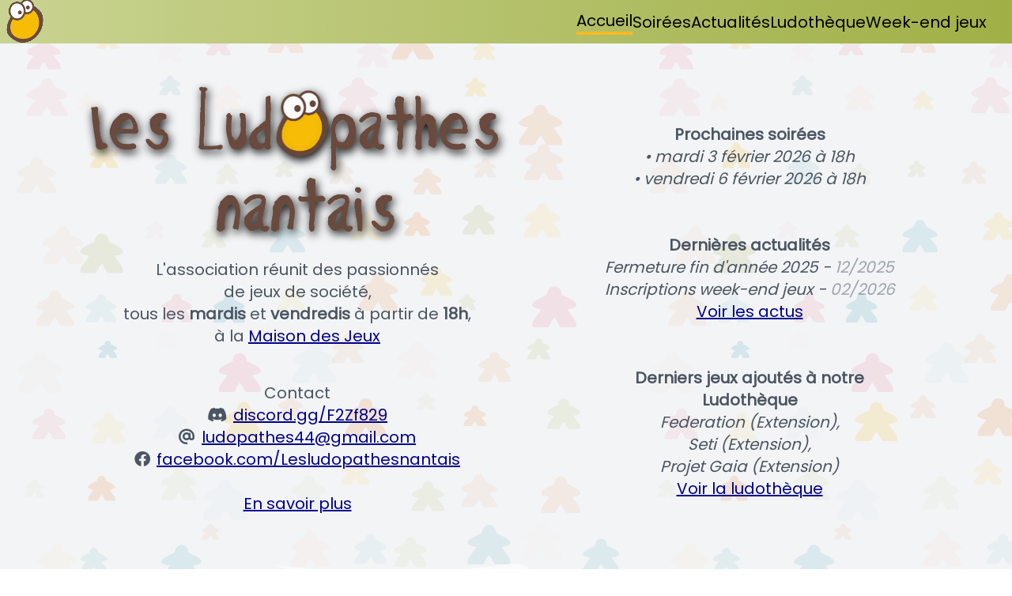

--- FILE ---
content_type: text/html; charset=utf-8
request_url: https://lesludopathesnantais.fr/Deux-nouvelles-decouvertes
body_size: 283
content:
<!DOCTYPE html>
<html lang="en">
  <head>
    <meta charset="UTF-8" />
    <link rel="icon" href="/logo.png" />
    <!-- Primary Meta Tags -->
    <title>Ludopathes Nantais - assocation autour du jeux de société</title>
    <meta name="title" content="Ludopathes Nantais" />
    <meta name="description" content="Association nantais de joueurs et joueuses de jeux de plateaux" />

    <meta name="theme-color" content="#2D78E6" />
    <meta name="viewport" content="width=device-width, initial-scale=1.0" />
    <!-- Fontawesome -->
    <link
      rel="stylesheet"
      href="https://cdnjs.cloudflare.com/ajax/libs/font-awesome/6.2.0/css/all.min.css"
      integrity="sha512-xh6O/CkQoPOWDdYTDqeRdPCVd1SpvCA9XXcUnZS2FmJNp1coAFzvtCN9BmamE+4aHK8yyUHUSCcJHgXloTyT2A=="
      crossorigin="anonymous"
      referrerpolicy="no-referrer"
    />
<!--    <link rel="manifest" href="./manifest.json" type="application/json" />-->
    <style>
      .text-darkblue {
        color: darkblue;
      }
    </style>
    <script type="module" crossorigin src="/assets/index.94715d2a.js"></script>
    <link rel="modulepreload" href="/assets/vendor.929ffbbc.js">
    <link rel="stylesheet" href="/assets/index.de31376f.css">
  </head>
  <body>
    <div id="app"></div>
    
  </body>
</html>


--- FILE ---
content_type: text/css; charset=utf-8
request_url: https://lesludopathesnantais.fr/assets/index.de31376f.css
body_size: 3968
content:
@import"https://fonts.googleapis.com/css2?family=Dancing+Script&family=Indie+Flower&family=Poppins:wght@100;200;300;400&family=Roboto:wght@100&family=Satisfy&display=swap";.scrolling a[data-v-198a86ed]{border:none!important}.navbar[data-v-198a86ed]{position:fixed;top:0px;left:0px;right:0px;z-index:20;width:100vw;padding-right:2rem;padding-left:.75rem}@media (min-width: 768px){.navbar[data-v-198a86ed]{display:flex}.navbar[data-v-198a86ed]{align-items:center}.navbar[data-v-198a86ed]{justify-content:space-between}}html:not([data-scroll="0"]) .navbar[data-v-198a86ed]{background-image:linear-gradient(to right,var(--tw-gradient-stops));--tw-gradient-from: #c9d391;--tw-gradient-stops: var(--tw-gradient-from), var(--tw-gradient-to, rgb(201 211 145 / 0));--tw-gradient-to: #a0b046}html:not([data-scroll="0"]) .navbar img[data-v-198a86ed]{width:63px;top:-5px}.navbar img[data-v-198a86ed]{transition:width 1s ease}.navbar-brand[data-v-198a86ed]{display:flex;align-items:center;justify-content:space-between}@media (min-width: 768px){.navbar-brand[data-v-198a86ed]{gap:.75rem}}.navbar-menu[data-v-198a86ed]{position:fixed;top:0px;bottom:0px;--tw-bg-opacity: 1;background-color:rgb(160 176 70 / var(--tw-bg-opacity));padding-left:1.25rem;padding-right:1.25rem;padding-top:3rem;transition-duration:.3s}@media (min-width: 768px){.navbar-menu[data-v-198a86ed]{position:relative}.navbar-menu[data-v-198a86ed]{--tw-bg-opacity: 0}.navbar-menu[data-v-198a86ed]{padding-top:0}}@media (min-width: 1024px){.navbar-menu[data-v-198a86ed]{padding-left:0;padding-right:0}}.navbar-list[data-v-198a86ed]{display:flex;flex-direction:column;gap:.75rem}@media (min-width: 768px){.navbar-list[data-v-198a86ed]{flex-direction:row}.navbar-list[data-v-198a86ed]{gap:1.5rem}}@media (min-width: 1024px){.navbar-list[data-v-198a86ed]{gap:2.5rem}.navbar-list[data-v-198a86ed]{font-size:1.25rem;line-height:1.75rem}}.submenu[data-v-198a86ed]{box-shadow:0 6px 10px #00000024,0 1px 18px #0000001f,0 3px 5px -1px #0003}html{scroll-behavior:smooth}.section{position:relative;width:100%;padding:3rem .75rem 5rem}@media (min-width: 640px){.section{padding-left:1.5rem;padding-right:1.5rem}}@media (min-width: 768px){.section{padding-left:4rem;padding-right:4rem}}@media (min-width: 1024px){.section{padding-left:5rem;padding-right:5rem}}@media (min-width: 1280px){.section{padding-left:7rem;padding-right:7rem}}.section .separator{margin-left:-.75rem}@media (min-width: 640px){.section .separator{margin-left:-1.5rem}}@media (min-width: 768px){.section .separator{margin-left:-4rem}}@media (min-width: 1024px){.section .separator{margin-left:-5rem}}@media (min-width: 1280px){.section .separator{margin-left:-7rem}}@keyframes tr-l{0%{opacity:0;transform:translate(300px)}to{opacity:1;transform:translate(0)}}@keyframes tr-r{0%{opacity:0;transform:translate(-300px)}to{opacity:1;transform:translate(0)}}@keyframes tr-t{0%{opacity:0;transform:translateY(-300px)}to{opacity:1;transform:translateY(0)}}@keyframes tr-b{0%{opacity:0;transform:translateY(300px)}to{opacity:1;transform:translateY(0)}}@keyframes sc{0%{opacity:0;transform:scale(.5)}to{opacity:1;transform:scale(1)}}@keyframes ro{0%{opacity:0;transform:rotate(45deg)}to{opacity:1;transform:rotate(0)}}@keyframes ro-c{0%{opacity:0;transform:rotate(-45deg)}to{opacity:1;transform:rotate(0)}}.animate-tr-l{animation:tr-l .6s ease-in forwards}.animate-tr-r{animation:tr-r .6s ease-in forwards}.animate-tr-t{animation:tr-t .6s ease-in forwards}.animate-tr-b{animation:tr-b .6s ease-in forwards}.animate-sc{animation:sc .6s ease-in forwards}.animate-ro{animation:ro .6s ease-in forwards}.animate-ro-c{animation:ro-c .6s ease-in forwards}*,:before,:after{box-sizing:border-box;border-width:0;border-style:solid;border-color:#e5e7eb}:before,:after{--tw-content: ""}html{line-height:1.5;-webkit-text-size-adjust:100%;-moz-tab-size:4;-o-tab-size:4;tab-size:4;font-family:ui-sans-serif,system-ui,-apple-system,BlinkMacSystemFont,Segoe UI,Roboto,Helvetica Neue,Arial,Noto Sans,sans-serif,"Apple Color Emoji","Segoe UI Emoji",Segoe UI Symbol,"Noto Color Emoji"}body{margin:0;line-height:inherit}hr{height:0;color:inherit;border-top-width:1px}abbr:where([title]){-webkit-text-decoration:underline dotted;text-decoration:underline dotted}h1,h2,h3,h4,h5,h6{font-size:inherit;font-weight:inherit}a{color:inherit;text-decoration:inherit}b,strong{font-weight:bolder}code,kbd,samp,pre{font-family:ui-monospace,SFMono-Regular,Menlo,Monaco,Consolas,Liberation Mono,Courier New,monospace;font-size:1em}small{font-size:80%}sub,sup{font-size:75%;line-height:0;position:relative;vertical-align:baseline}sub{bottom:-.25em}sup{top:-.5em}table{text-indent:0;border-color:inherit;border-collapse:collapse}button,input,optgroup,select,textarea{font-family:inherit;font-size:100%;line-height:inherit;color:inherit;margin:0;padding:0}button,select{text-transform:none}button,[type=button],[type=reset],[type=submit]{-webkit-appearance:button;background-color:transparent;background-image:none}:-moz-focusring{outline:auto}:-moz-ui-invalid{box-shadow:none}progress{vertical-align:baseline}::-webkit-inner-spin-button,::-webkit-outer-spin-button{height:auto}[type=search]{-webkit-appearance:textfield;outline-offset:-2px}::-webkit-search-decoration{-webkit-appearance:none}::-webkit-file-upload-button{-webkit-appearance:button;font:inherit}summary{display:list-item}blockquote,dl,dd,h1,h2,h3,h4,h5,h6,hr,figure,p,pre{margin:0}fieldset{margin:0;padding:0}legend{padding:0}ol,ul,menu{list-style:none;margin:0;padding:0}textarea{resize:vertical}input::-moz-placeholder,textarea::-moz-placeholder{opacity:1;color:#9ca3af}input::placeholder,textarea::placeholder{opacity:1;color:#9ca3af}button,[role=button]{cursor:pointer}:disabled{cursor:default}img,svg,video,canvas,audio,iframe,embed,object{display:block;vertical-align:middle}img,video{max-width:100%;height:auto}[hidden]{display:none}*,:before,:after{--tw-translate-x: 0;--tw-translate-y: 0;--tw-rotate: 0;--tw-skew-x: 0;--tw-skew-y: 0;--tw-scale-x: 1;--tw-scale-y: 1;--tw-pan-x: ;--tw-pan-y: ;--tw-pinch-zoom: ;--tw-scroll-snap-strictness: proximity;--tw-ordinal: ;--tw-slashed-zero: ;--tw-numeric-figure: ;--tw-numeric-spacing: ;--tw-numeric-fraction: ;--tw-ring-inset: ;--tw-ring-offset-width: 0px;--tw-ring-offset-color: #fff;--tw-ring-color: rgb(59 130 246 / .5);--tw-ring-offset-shadow: 0 0 #0000;--tw-ring-shadow: 0 0 #0000;--tw-shadow: 0 0 #0000;--tw-shadow-colored: 0 0 #0000;--tw-blur: ;--tw-brightness: ;--tw-contrast: ;--tw-grayscale: ;--tw-hue-rotate: ;--tw-invert: ;--tw-saturate: ;--tw-sepia: ;--tw-drop-shadow: ;--tw-backdrop-blur: ;--tw-backdrop-brightness: ;--tw-backdrop-contrast: ;--tw-backdrop-grayscale: ;--tw-backdrop-hue-rotate: ;--tw-backdrop-invert: ;--tw-backdrop-opacity: ;--tw-backdrop-saturate: ;--tw-backdrop-sepia: }.visible{visibility:visible}.fixed{position:fixed}.absolute{position:absolute}.relative{position:relative}.top-0{top:0px}.left-0{left:0px}.top-\[-8px\]{top:-8px}.right-0{right:0px}.-right-full{right:-100%}.top-\[40px\]{top:40px}.bottom-0{bottom:0px}.z-20{z-index:20}.m-auto{margin:auto}.-ml-3{margin-left:-.75rem}.mt-10{margin-top:2.5rem}.mb-8{margin-bottom:2rem}.ml-6{margin-left:1.5rem}.mt-0{margin-top:0}.mt-4{margin-top:1rem}.mb-5{margin-bottom:1.25rem}.mb-10{margin-bottom:2.5rem}.mt-2{margin-top:.5rem}.mr-2{margin-right:.5rem}.mt-1{margin-top:.25rem}.mt-8{margin-top:2rem}.ml-4{margin-left:1rem}.block{display:block}.flex{display:flex}.table{display:table}.grid{display:grid}.hidden{display:none}.h-full{height:100%}.h-\[55px\]{height:55px}.min-h-screen{min-height:100vh}.min-h-\[600px\]{min-height:600px}.min-h-\[400px\]{min-height:400px}.min-h-\[90vh\]{min-height:90vh}.w-full{width:100%}.w-\[150px\]{width:150px}.w-screen{width:100vw}.max-w-\[1200px\]{max-width:1200px}.translate-y-\[15px\]{--tw-translate-y: 15px;transform:translate(var(--tw-translate-x),var(--tw-translate-y)) rotate(var(--tw-rotate)) skew(var(--tw-skew-x)) skewY(var(--tw-skew-y)) scaleX(var(--tw-scale-x)) scaleY(var(--tw-scale-y))}.transform{transform:translate(var(--tw-translate-x),var(--tw-translate-y)) rotate(var(--tw-rotate)) skew(var(--tw-skew-x)) skewY(var(--tw-skew-y)) scaleX(var(--tw-scale-x)) scaleY(var(--tw-scale-y))}.cursor-pointer{cursor:pointer}.flex-col{flex-direction:column}.flex-wrap{flex-wrap:wrap}.place-items-center{place-items:center}.items-center{align-items:center}.justify-center{justify-content:center}.justify-between{justify-content:space-between}.justify-around{justify-content:space-around}.gap-5{gap:1.25rem}.gap-10{gap:2.5rem}.gap-3{gap:.75rem}.overflow-hidden{overflow:hidden}.rounded-xl{border-radius:.75rem}.border{border-width:1px}.border-b-2{border-bottom-width:2px}.border-b-4{border-bottom-width:4px}.border-green-700{--tw-border-opacity: 1;border-color:rgb(21 128 61 / var(--tw-border-opacity))}.border-bg-orange{--tw-border-opacity: 1;border-color:rgb(251 185 32 / var(--tw-border-opacity))}.bg-gray-100{--tw-bg-opacity: 1;background-color:rgb(243 244 246 / var(--tw-bg-opacity))}.bg-header-green{--tw-bg-opacity: 1;background-color:rgb(106 74 61 / var(--tw-bg-opacity))}.bg-ludo-nav1{--tw-bg-opacity: 1;background-color:rgb(160 176 70 / var(--tw-bg-opacity))}.bg-gradient-to-r{background-image:linear-gradient(to right,var(--tw-gradient-stops))}.from-ludo-nav2{--tw-gradient-from: #c9d391;--tw-gradient-stops: var(--tw-gradient-from), var(--tw-gradient-to, rgb(201 211 145 / 0))}.to-ludo-nav1{--tw-gradient-to: #a0b046}.p-6{padding:1.5rem}.p-3{padding:.75rem}.px-3{padding-left:.75rem;padding-right:.75rem}.py-5{padding-top:1.25rem;padding-bottom:1.25rem}.px-5{padding-left:1.25rem;padding-right:1.25rem}.pt-12{padding-top:3rem}.pt-6{padding-top:1.5rem}.pb-6{padding-bottom:1.5rem}.pb-28{padding-bottom:7rem}.pt-2{padding-top:.5rem}.pb-3{padding-bottom:.75rem}.pl-\[10px\]{padding-left:10px}.pr-8{padding-right:2rem}.pl-3{padding-left:.75rem}.pt-\[70px\]{padding-top:70px}.text-center{text-align:center}.text-justify{text-align:justify}.text-3xl{font-size:1.875rem;line-height:2.25rem}.text-2xl{font-size:1.5rem;line-height:2rem}.text-sm{font-size:.875rem;line-height:1.25rem}.text-4xl{font-size:2.25rem;line-height:2.5rem}.text-xl{font-size:1.25rem;line-height:1.75rem}.font-semibold{font-weight:600}.font-medium{font-weight:500}.font-bold{font-weight:700}.italic{font-style:italic}.leading-snug{line-height:1.375}.text-header-green{--tw-text-opacity: 1;color:rgb(106 74 61 / var(--tw-text-opacity))}.text-green-700{--tw-text-opacity: 1;color:rgb(21 128 61 / var(--tw-text-opacity))}.text-gray-500{--tw-text-opacity: 1;color:rgb(107 114 128 / var(--tw-text-opacity))}.text-gray-600{--tw-text-opacity: 1;color:rgb(75 85 99 / var(--tw-text-opacity))}.text-gray-400{--tw-text-opacity: 1;color:rgb(156 163 175 / var(--tw-text-opacity))}.text-gray-50{--tw-text-opacity: 1;color:rgb(249 250 251 / var(--tw-text-opacity))}.underline{text-decoration-line:underline}.opacity-0{opacity:0}.drop-shadow{--tw-drop-shadow: drop-shadow(0 1px 2px rgb(0 0 0 / .1)) drop-shadow(0 1px 1px rgb(0 0 0 / .06));filter:var(--tw-blur) var(--tw-brightness) var(--tw-contrast) var(--tw-grayscale) var(--tw-hue-rotate) var(--tw-invert) var(--tw-saturate) var(--tw-sepia) var(--tw-drop-shadow)}.filter{filter:var(--tw-blur) var(--tw-brightness) var(--tw-contrast) var(--tw-grayscale) var(--tw-hue-rotate) var(--tw-invert) var(--tw-saturate) var(--tw-sepia) var(--tw-drop-shadow)}.transition{transition-property:color,background-color,border-color,text-decoration-color,fill,stroke,opacity,box-shadow,transform,filter,-webkit-backdrop-filter;transition-property:color,background-color,border-color,text-decoration-color,fill,stroke,opacity,box-shadow,transform,filter,backdrop-filter;transition-property:color,background-color,border-color,text-decoration-color,fill,stroke,opacity,box-shadow,transform,filter,backdrop-filter,-webkit-backdrop-filter;transition-timing-function:cubic-bezier(.4,0,.2,1);transition-duration:.15s}.duration-300{transition-duration:.3s}.ease-in{transition-timing-function:cubic-bezier(.4,0,1,1)}.hover\:text-gray-600:hover{--tw-text-opacity: 1;color:rgb(75 85 99 / var(--tw-text-opacity))}.hover\:text-bg-orange:hover{--tw-text-opacity: 1;color:rgb(251 185 32 / var(--tw-text-opacity))}.active\:scale-95:active{--tw-scale-x: .95;--tw-scale-y: .95;transform:translate(var(--tw-translate-x),var(--tw-translate-y)) rotate(var(--tw-rotate)) skew(var(--tw-skew-x)) skewY(var(--tw-skew-y)) scaleX(var(--tw-scale-x)) scaleY(var(--tw-scale-y))}@media (min-width: 640px){.sm\:-ml-6{margin-left:-1.5rem}.sm\:px-6{padding-left:1.5rem;padding-right:1.5rem}}@media (min-width: 768px){.md\:relative{position:relative}.md\:-ml-16{margin-left:-4rem}.md\:mb-0{margin-bottom:0}.md\:flex{display:flex}.md\:hidden{display:none}.md\:w-5\/12{width:41.666667%}.md\:w-6\/12{width:50%}.md\:w-7\/12{width:58.333333%}.md\:flex-row{flex-direction:row}.md\:flex-row-reverse{flex-direction:row-reverse}.md\:items-center{align-items:center}.md\:justify-between{justify-content:space-between}.md\:gap-8{gap:2rem}.md\:gap-6{gap:1.5rem}.md\:bg-opacity-0{--tw-bg-opacity: 0}.md\:px-16{padding-left:4rem;padding-right:4rem}.md\:py-10{padding-top:2.5rem;padding-bottom:2.5rem}.md\:text-4xl{font-size:2.25rem;line-height:2.5rem}}@media (min-width: 1024px){.lg\:-ml-20{margin-left:-5rem}.lg\:mt-10{margin-top:2.5rem}.lg\:mb-0{margin-bottom:0}.lg\:flex{display:flex}.lg\:justify-center{justify-content:center}.lg\:gap-10{gap:2.5rem}.lg\:px-20{padding-left:5rem;padding-right:5rem}.lg\:px-0{padding-left:0;padding-right:0}.lg\:text-justify{text-align:justify}.lg\:text-5xl{font-size:3rem;line-height:1}.lg\:text-lg{font-size:1.125rem;line-height:1.75rem}.lg\:text-xl{font-size:1.25rem;line-height:1.75rem}.lg\:text-3xl{font-size:1.875rem;line-height:2.25rem}}@media (min-width: 1280px){.xl\:w-5\/12{width:41.666667%}.xl\:px-28{padding-left:7rem;padding-right:7rem}.xl\:px-6{padding-left:1.5rem;padding-right:1.5rem}}@media (max-width: 1279px){.-xl\:w-\[100px\]{width:100px}}@media (max-width: 1023px){.-lg\:top-\[-8px\]{top:-8px}.-lg\:mt-6{margin-top:1.5rem}}@media (max-width: 767px){.-md\:top-\[-4px\]{top:-4px}.-md\:mt-\[15px\]{margin-top:15px}.-md\:w-\[63px\]{width:63px}.-md\:text-justify{text-align:justify}}@media (max-width: 639px){.-sm\:m-auto{margin:auto}.-sm\:w-9\/12{width:75%}}@font-face{font-family:ludo;font-style:normal;font-weight:400;src:url(Hauracherell\ NC.woff) format("woff")}*{font-family:Poppins,sans-serif}.font-cursive,h1,h1 *{font-family:Ludo,sans-serif}.roboto{font-family:Roboto,sans-serif}html:not([data-scroll="0"]) #arrow[data-v-08efd2be]{display:none}.link{color:#00008b;text-decoration:underline}.col{-webkit-text-size-adjust:100%;line-height:1.5;font-weight:400;color:#000000de;font-size:14.5px;font-family:Roboto,sans-serif;float:left;box-sizing:border-box;min-height:1px;width:25%;margin-left:auto;left:auto;right:auto;padding:5px}.row{max-height:75vh;overflow:auto;-webkit-text-size-adjust:100%;-moz-tab-size:4;-o-tab-size:4;tab-size:4;line-height:inherit;text-align:justify;color:#4b5563;box-sizing:border-box;border-width:0;border-style:solid;border-color:#e5e7eb;font-family:Poppins,sans-serif}.game-container{-webkit-text-size-adjust:100%;line-height:1.5;font-weight:400;color:#000000de;font-size:14.5px;font-family:Roboto,sans-serif;box-sizing:inherit;background:#fff;border-radius:10px;margin:0;position:relative;overflow:hidden;height:260px}.game-container .picture{-webkit-text-size-adjust:100%;line-height:1.5;font-weight:400;color:#000000de;font-size:14.5px;font-family:Roboto,sans-serif;box-sizing:inherit;display:flex;align-items:center;position:relative;height:190px;padding:0 5px;justify-content:center}.game-container .context{font-weight:700;-webkit-text-size-adjust:100%;line-height:1.5;font-family:Roboto,sans-serif;box-sizing:inherit;margin:0 0 3px;text-transform:capitalize;font-size:13px;font-style:italic;color:#1976d2;text-align:center}.game-container .flags{display:none}.game-container .flags img{-moz-tab-size:4;-o-tab-size:4;tab-size:4;text-align:justify;-webkit-text-size-adjust:100%;line-height:1.5;font-weight:400;color:#000000de;font-size:14.5px;box-sizing:border-box;border-width:0;border-style:solid;border-color:#e5e7eb;font-family:Poppins,sans-serif;display:block;vertical-align:middle;max-width:100%;height:auto}.game-container .status{-webkit-text-size-adjust:100%;line-height:1.5;font-family:Roboto,sans-serif;box-sizing:inherit;color:#757575!important;margin:0;text-transform:capitalize;border-top:1px solid #eee;font-size:13px;font-weight:500;text-align:center}.game-container .context-infos .title{-webkit-text-size-adjust:100%;line-height:1.5;font-family:Roboto,sans-serif;box-sizing:inherit;color:#212121!important;margin:0;text-transform:capitalize;font-size:14px;font-weight:500;text-align:center;min-height:30px;padding-bottom:5px}.game-container .context-infos .status{text-align:center;-moz-tab-size:4;-o-tab-size:4;tab-size:4;-webkit-text-size-adjust:100%;line-height:1.5;font-weight:400;color:#000000de;font-size:14.5px;box-sizing:border-box;border-width:0;border-style:solid;border-color:#e5e7eb;font-family:Poppins,sans-serif;margin:0}.game-container .context-infos{-webkit-text-size-adjust:100%;line-height:1.5;font-weight:400;color:#000000de;font-size:14.5px;font-family:Roboto,sans-serif;box-sizing:inherit;background:rgba(255,255,255,.7);bottom:0;padding:0 10px 5px;position:absolute;width:100%}.separator{height:100px;width:100vw;z-index:0;transform:rotate(180deg);bottom:-1px;position:absolute;background-size:100% 5vw;background-repeat:no-repeat;background-image:url('data:image/svg+xml;charset=utf8, <svg preserveAspectRatio="none" xmlns="http://www.w3.org/2000/svg" viewBox="0 0 1000 100"><g fill="white"><path d="M-1-.4h1004v34a874.4 874.4 0 01-178.7 17.8c-68.8-.4-106.2-8.9-150.6-14-172-19.7-238 35.3-411.7 34.2A860 860 0 01-1 27.4"/><path d="M-1 5.4h1004v31c-57.6 13-118 26-178.7 25.8-68.9-.4-106.2-9.7-150.6-15.3-172-21.7-238 38.7-411.7 37.4C201.4 84 110.6 69.4-1 29.5" opacity=".5"/><path d="M492.6 100.6a442.8 442.8 0 01233-4c3.8 1-1.3-2.8-1.9-3.3a36.2 36.2 0 00-11.6-6.1A447 447 0 00476 91c-.6.1 6.9 5.5 7.5 6 2 1.1 6.5 4.3 9 3.6z" opacity=".5"/><path d="M699.5 68.2a336.2 336.2 0 00-181-5.9c-2 .5 4.3 4.5 4.8 4.8 2 1.3 8 5.8 10.8 5.1A332.4 332.4 0 01713 77.6c3.8 1.2-1.4-3-2-3.3a41 41 0 00-11.5-6.1z"/></g></svg>')}.separator.grey{background-image:url('data:image/svg+xml;charset=utf8, <svg preserveAspectRatio="none" xmlns="http://www.w3.org/2000/svg" viewBox="0 0 1000 100"><g fill="rgb(243, 244, 246)"><path d="M-1-.4h1004v34a874.4 874.4 0 01-178.7 17.8c-68.8-.4-106.2-8.9-150.6-14-172-19.7-238 35.3-411.7 34.2A860 860 0 01-1 27.4"/><path d="M-1 5.4h1004v31c-57.6 13-118 26-178.7 25.8-68.9-.4-106.2-9.7-150.6-15.3-172-21.7-238 38.7-411.7 37.4C201.4 84 110.6 69.4-1 29.5" opacity=".5"/><path d="M492.6 100.6a442.8 442.8 0 01233-4c3.8 1-1.3-2.8-1.9-3.3a36.2 36.2 0 00-11.6-6.1A447 447 0 00476 91c-.6.1 6.9 5.5 7.5 6 2 1.1 6.5 4.3 9 3.6z" opacity=".5"/><path d="M699.5 68.2a336.2 336.2 0 00-181-5.9c-2 .5 4.3 4.5 4.8 4.8 2 1.3 8 5.8 10.8 5.1A332.4 332.4 0 01713 77.6c3.8 1.2-1.4-3-2-3.3a41 41 0 00-11.5-6.1z"/></g></svg>')}.bg-ludo{position:relative;z-index:1;background-color:#f3f4f6;background-image:url(/meeple-pattern.svg)}.bg-ludo2:before{content:" ";width:100vw;height:100vh;position:absolute;left:0;z-index:-1;top:0;background-size:2100px 1000px}@media screen and (max-width: 1000px){.bg-ludo2:before{top:-100px;height:calc(100vh + 100px)}}


--- FILE ---
content_type: text/javascript; charset=utf-8
request_url: https://lesludopathesnantais.fr/assets/vendor.929ffbbc.js
body_size: 27071
content:
function xn(e,t){const n=Object.create(null),s=e.split(",");for(let r=0;r<s.length;r++)n[s[r]]=!0;return t?r=>!!n[r.toLowerCase()]:r=>!!n[r]}const Fo="itemscope,allowfullscreen,formnovalidate,ismap,nomodule,novalidate,readonly",No=xn(Fo);function Rs(e){return!!e||e===""}function Rn(e){if(H(e)){const t={};for(let n=0;n<e.length;n++){const s=e[n],r=fe(s)?Bo(s):Rn(s);if(r)for(const o in r)t[o]=r[o]}return t}else{if(fe(e))return e;if(ie(e))return e}}const Lo=/;(?![^(]*\))/g,ko=/:(.+)/;function Bo(e){const t={};return e.split(Lo).forEach(n=>{if(n){const s=n.split(ko);s.length>1&&(t[s[0].trim()]=s[1].trim())}}),t}function Pn(e){let t="";if(fe(e))t=e;else if(H(e))for(let n=0;n<e.length;n++){const s=Pn(e[n]);s&&(t+=s+" ")}else if(ie(e))for(const n in e)e[n]&&(t+=n+" ");return t.trim()}const ru=e=>e==null?"":H(e)||ie(e)&&(e.toString===Ts||!j(e.toString))?JSON.stringify(e,Ps,2):String(e),Ps=(e,t)=>t&&t.__v_isRef?Ps(e,t.value):pt(t)?{[`Map(${t.size})`]:[...t.entries()].reduce((n,[s,r])=>(n[`${s} =>`]=r,n),{})}:As(t)?{[`Set(${t.size})`]:[...t.values()]}:ie(t)&&!H(t)&&!Ss(t)?String(t):t,X={},ht=[],Te=()=>{},Ho=()=>!1,jo=/^on[^a-z]/,Wt=e=>jo.test(e),An=e=>e.startsWith("onUpdate:"),he=Object.assign,On=(e,t)=>{const n=e.indexOf(t);n>-1&&e.splice(n,1)},$o=Object.prototype.hasOwnProperty,q=(e,t)=>$o.call(e,t),H=Array.isArray,pt=e=>Vt(e)==="[object Map]",As=e=>Vt(e)==="[object Set]",j=e=>typeof e=="function",fe=e=>typeof e=="string",Tn=e=>typeof e=="symbol",ie=e=>e!==null&&typeof e=="object",Os=e=>ie(e)&&j(e.then)&&j(e.catch),Ts=Object.prototype.toString,Vt=e=>Ts.call(e),Uo=e=>Vt(e).slice(8,-1),Ss=e=>Vt(e)==="[object Object]",Sn=e=>fe(e)&&e!=="NaN"&&e[0]!=="-"&&""+parseInt(e,10)===e,Yt=xn(",key,ref,ref_for,ref_key,onVnodeBeforeMount,onVnodeMounted,onVnodeBeforeUpdate,onVnodeUpdated,onVnodeBeforeUnmount,onVnodeUnmounted"),Qt=e=>{const t=Object.create(null);return n=>t[n]||(t[n]=e(n))},Ko=/-(\w)/g,Ne=Qt(e=>e.replace(Ko,(t,n)=>n?n.toUpperCase():"")),Do=/\B([A-Z])/g,gt=Qt(e=>e.replace(Do,"-$1").toLowerCase()),Jt=Qt(e=>e.charAt(0).toUpperCase()+e.slice(1)),In=Qt(e=>e?`on${Jt(e)}`:""),It=(e,t)=>!Object.is(e,t),Mn=(e,t)=>{for(let n=0;n<e.length;n++)e[n](t)},Xt=(e,t,n)=>{Object.defineProperty(e,t,{configurable:!0,enumerable:!1,value:n})},zo=e=>{const t=parseFloat(e);return isNaN(t)?e:t};let Is;const qo=()=>Is||(Is=typeof globalThis!="undefined"?globalThis:typeof self!="undefined"?self:typeof window!="undefined"?window:typeof global!="undefined"?global:{});let Xe;const Zt=[];class Wo{constructor(t=!1){this.active=!0,this.effects=[],this.cleanups=[],!t&&Xe&&(this.parent=Xe,this.index=(Xe.scopes||(Xe.scopes=[])).push(this)-1)}run(t){if(this.active)try{return this.on(),t()}finally{this.off()}}on(){this.active&&(Zt.push(this),Xe=this)}off(){this.active&&(Zt.pop(),Xe=Zt[Zt.length-1])}stop(t){if(this.active){if(this.effects.forEach(n=>n.stop()),this.cleanups.forEach(n=>n()),this.scopes&&this.scopes.forEach(n=>n.stop(!0)),this.parent&&!t){const n=this.parent.scopes.pop();n&&n!==this&&(this.parent.scopes[this.index]=n,n.index=this.index)}this.active=!1}}}function Vo(e,t){t=t||Xe,t&&t.active&&t.effects.push(e)}const Fn=e=>{const t=new Set(e);return t.w=0,t.n=0,t},Ms=e=>(e.w&ze)>0,Fs=e=>(e.n&ze)>0,Yo=({deps:e})=>{if(e.length)for(let t=0;t<e.length;t++)e[t].w|=ze},Qo=e=>{const{deps:t}=e;if(t.length){let n=0;for(let s=0;s<t.length;s++){const r=t[s];Ms(r)&&!Fs(r)?r.delete(e):t[n++]=r,r.w&=~ze,r.n&=~ze}t.length=n}},Nn=new WeakMap;let Mt=0,ze=1;const Ln=30,mt=[];let Ze;const Ge=Symbol(""),kn=Symbol("");class Bn{constructor(t,n=null,s){this.fn=t,this.scheduler=n,this.active=!0,this.deps=[],Vo(this,s)}run(){if(!this.active)return this.fn();if(!mt.length||!mt.includes(this))try{return mt.push(Ze=this),Jo(),ze=1<<++Mt,Mt<=Ln?Yo(this):Ns(this),this.fn()}finally{Mt<=Ln&&Qo(this),ze=1<<--Mt,et(),mt.pop();const t=mt.length;Ze=t>0?mt[t-1]:void 0}}stop(){this.active&&(Ns(this),this.onStop&&this.onStop(),this.active=!1)}}function Ns(e){const{deps:t}=e;if(t.length){for(let n=0;n<t.length;n++)t[n].delete(e);t.length=0}}let _t=!0;const Hn=[];function bt(){Hn.push(_t),_t=!1}function Jo(){Hn.push(_t),_t=!0}function et(){const e=Hn.pop();_t=e===void 0?!0:e}function ve(e,t,n){if(!Ls())return;let s=Nn.get(e);s||Nn.set(e,s=new Map);let r=s.get(n);r||s.set(n,r=Fn()),ks(r)}function Ls(){return _t&&Ze!==void 0}function ks(e,t){let n=!1;Mt<=Ln?Fs(e)||(e.n|=ze,n=!Ms(e)):n=!e.has(Ze),n&&(e.add(Ze),Ze.deps.push(e))}function He(e,t,n,s,r,o){const i=Nn.get(e);if(!i)return;let l=[];if(t==="clear")l=[...i.values()];else if(n==="length"&&H(e))i.forEach((c,a)=>{(a==="length"||a>=s)&&l.push(c)});else switch(n!==void 0&&l.push(i.get(n)),t){case"add":H(e)?Sn(n)&&l.push(i.get("length")):(l.push(i.get(Ge)),pt(e)&&l.push(i.get(kn)));break;case"delete":H(e)||(l.push(i.get(Ge)),pt(e)&&l.push(i.get(kn)));break;case"set":pt(e)&&l.push(i.get(Ge));break}if(l.length===1)l[0]&&jn(l[0]);else{const c=[];for(const a of l)a&&c.push(...a);jn(Fn(c))}}function jn(e,t){for(const n of H(e)?e:[...e])(n!==Ze||n.allowRecurse)&&(n.scheduler?n.scheduler():n.run())}const Xo=xn("__proto__,__v_isRef,__isVue"),Bs=new Set(Object.getOwnPropertyNames(Symbol).map(e=>Symbol[e]).filter(Tn)),Zo=$n(),Go=$n(!1,!0),ei=$n(!0),Hs=ti();function ti(){const e={};return["includes","indexOf","lastIndexOf"].forEach(t=>{e[t]=function(...n){const s=W(this);for(let o=0,i=this.length;o<i;o++)ve(s,"get",o+"");const r=s[t](...n);return r===-1||r===!1?s[t](...n.map(W)):r}}),["push","pop","shift","unshift","splice"].forEach(t=>{e[t]=function(...n){bt();const s=W(this)[t].apply(this,n);return et(),s}}),e}function $n(e=!1,t=!1){return function(s,r,o){if(r==="__v_isReactive")return!e;if(r==="__v_isReadonly")return e;if(r==="__v_isShallow")return t;if(r==="__v_raw"&&o===(e?t?_i:Vs:t?Ws:qs).get(s))return s;const i=H(s);if(!e&&i&&q(Hs,r))return Reflect.get(Hs,r,o);const l=Reflect.get(s,r,o);return(Tn(r)?Bs.has(r):Xo(r))||(e||ve(s,"get",r),t)?l:ae(l)?!i||!Sn(r)?l.value:l:ie(l)?e?Ys(l):Ft(l):l}}const ni=js(),si=js(!0);function js(e=!1){return function(n,s,r,o){let i=n[s];if(Nt(i)&&ae(i)&&!ae(r))return!1;if(!e&&!Nt(r)&&(Qs(r)||(r=W(r),i=W(i)),!H(n)&&ae(i)&&!ae(r)))return i.value=r,!0;const l=H(n)&&Sn(s)?Number(s)<n.length:q(n,s),c=Reflect.set(n,s,r,o);return n===W(o)&&(l?It(r,i)&&He(n,"set",s,r):He(n,"add",s,r)),c}}function ri(e,t){const n=q(e,t);e[t];const s=Reflect.deleteProperty(e,t);return s&&n&&He(e,"delete",t,void 0),s}function oi(e,t){const n=Reflect.has(e,t);return(!Tn(t)||!Bs.has(t))&&ve(e,"has",t),n}function ii(e){return ve(e,"iterate",H(e)?"length":Ge),Reflect.ownKeys(e)}const $s={get:Zo,set:ni,deleteProperty:ri,has:oi,ownKeys:ii},li={get:ei,set(e,t){return!0},deleteProperty(e,t){return!0}},ci=he({},$s,{get:Go,set:si}),Un=e=>e,Gt=e=>Reflect.getPrototypeOf(e);function en(e,t,n=!1,s=!1){e=e.__v_raw;const r=W(e),o=W(t);t!==o&&!n&&ve(r,"get",t),!n&&ve(r,"get",o);const{has:i}=Gt(r),l=s?Un:n?zn:Lt;if(i.call(r,t))return l(e.get(t));if(i.call(r,o))return l(e.get(o));e!==r&&e.get(t)}function tn(e,t=!1){const n=this.__v_raw,s=W(n),r=W(e);return e!==r&&!t&&ve(s,"has",e),!t&&ve(s,"has",r),e===r?n.has(e):n.has(e)||n.has(r)}function nn(e,t=!1){return e=e.__v_raw,!t&&ve(W(e),"iterate",Ge),Reflect.get(e,"size",e)}function Us(e){e=W(e);const t=W(this);return Gt(t).has.call(t,e)||(t.add(e),He(t,"add",e,e)),this}function Ks(e,t){t=W(t);const n=W(this),{has:s,get:r}=Gt(n);let o=s.call(n,e);o||(e=W(e),o=s.call(n,e));const i=r.call(n,e);return n.set(e,t),o?It(t,i)&&He(n,"set",e,t):He(n,"add",e,t),this}function Ds(e){const t=W(this),{has:n,get:s}=Gt(t);let r=n.call(t,e);r||(e=W(e),r=n.call(t,e)),s&&s.call(t,e);const o=t.delete(e);return r&&He(t,"delete",e,void 0),o}function zs(){const e=W(this),t=e.size!==0,n=e.clear();return t&&He(e,"clear",void 0,void 0),n}function sn(e,t){return function(s,r){const o=this,i=o.__v_raw,l=W(i),c=t?Un:e?zn:Lt;return!e&&ve(l,"iterate",Ge),i.forEach((a,f)=>s.call(r,c(a),c(f),o))}}function rn(e,t,n){return function(...s){const r=this.__v_raw,o=W(r),i=pt(o),l=e==="entries"||e===Symbol.iterator&&i,c=e==="keys"&&i,a=r[e](...s),f=n?Un:t?zn:Lt;return!t&&ve(o,"iterate",c?kn:Ge),{next(){const{value:h,done:p}=a.next();return p?{value:h,done:p}:{value:l?[f(h[0]),f(h[1])]:f(h),done:p}},[Symbol.iterator](){return this}}}}function qe(e){return function(...t){return e==="delete"?!1:this}}function ui(){const e={get(o){return en(this,o)},get size(){return nn(this)},has:tn,add:Us,set:Ks,delete:Ds,clear:zs,forEach:sn(!1,!1)},t={get(o){return en(this,o,!1,!0)},get size(){return nn(this)},has:tn,add:Us,set:Ks,delete:Ds,clear:zs,forEach:sn(!1,!0)},n={get(o){return en(this,o,!0)},get size(){return nn(this,!0)},has(o){return tn.call(this,o,!0)},add:qe("add"),set:qe("set"),delete:qe("delete"),clear:qe("clear"),forEach:sn(!0,!1)},s={get(o){return en(this,o,!0,!0)},get size(){return nn(this,!0)},has(o){return tn.call(this,o,!0)},add:qe("add"),set:qe("set"),delete:qe("delete"),clear:qe("clear"),forEach:sn(!0,!0)};return["keys","values","entries",Symbol.iterator].forEach(o=>{e[o]=rn(o,!1,!1),n[o]=rn(o,!0,!1),t[o]=rn(o,!1,!0),s[o]=rn(o,!0,!0)}),[e,n,t,s]}const[fi,ai,di,hi]=ui();function Kn(e,t){const n=t?e?hi:di:e?ai:fi;return(s,r,o)=>r==="__v_isReactive"?!e:r==="__v_isReadonly"?e:r==="__v_raw"?s:Reflect.get(q(n,r)&&r in s?n:s,r,o)}const pi={get:Kn(!1,!1)},gi={get:Kn(!1,!0)},mi={get:Kn(!0,!1)},qs=new WeakMap,Ws=new WeakMap,Vs=new WeakMap,_i=new WeakMap;function bi(e){switch(e){case"Object":case"Array":return 1;case"Map":case"Set":case"WeakMap":case"WeakSet":return 2;default:return 0}}function yi(e){return e.__v_skip||!Object.isExtensible(e)?0:bi(Uo(e))}function Ft(e){return Nt(e)?e:Dn(e,!1,$s,pi,qs)}function vi(e){return Dn(e,!1,ci,gi,Ws)}function Ys(e){return Dn(e,!0,li,mi,Vs)}function Dn(e,t,n,s,r){if(!ie(e)||e.__v_raw&&!(t&&e.__v_isReactive))return e;const o=r.get(e);if(o)return o;const i=yi(e);if(i===0)return e;const l=new Proxy(e,i===2?s:n);return r.set(e,l),l}function yt(e){return Nt(e)?yt(e.__v_raw):!!(e&&e.__v_isReactive)}function Nt(e){return!!(e&&e.__v_isReadonly)}function Qs(e){return!!(e&&e.__v_isShallow)}function Js(e){return yt(e)||Nt(e)}function W(e){const t=e&&e.__v_raw;return t?W(t):e}function Xs(e){return Xt(e,"__v_skip",!0),e}const Lt=e=>ie(e)?Ft(e):e,zn=e=>ie(e)?Ys(e):e;function Zs(e){Ls()&&(e=W(e),e.dep||(e.dep=Fn()),ks(e.dep))}function Gs(e,t){e=W(e),e.dep&&jn(e.dep)}function ae(e){return Boolean(e&&e.__v_isRef===!0)}function Ei(e){return er(e,!1)}function Ci(e){return er(e,!0)}function er(e,t){return ae(e)?e:new wi(e,t)}class wi{constructor(t,n){this.__v_isShallow=n,this.dep=void 0,this.__v_isRef=!0,this._rawValue=n?t:W(t),this._value=n?t:Lt(t)}get value(){return Zs(this),this._value}set value(t){t=this.__v_isShallow?t:W(t),It(t,this._rawValue)&&(this._rawValue=t,this._value=this.__v_isShallow?t:Lt(t),Gs(this))}}function vt(e){return ae(e)?e.value:e}const xi={get:(e,t,n)=>vt(Reflect.get(e,t,n)),set:(e,t,n,s)=>{const r=e[t];return ae(r)&&!ae(n)?(r.value=n,!0):Reflect.set(e,t,n,s)}};function tr(e){return yt(e)?e:new Proxy(e,xi)}class Ri{constructor(t,n,s,r){this._setter=n,this.dep=void 0,this.__v_isRef=!0,this._dirty=!0,this.effect=new Bn(t,()=>{this._dirty||(this._dirty=!0,Gs(this))}),this.effect.computed=this,this.effect.active=this._cacheable=!r,this.__v_isReadonly=s}get value(){const t=W(this);return Zs(t),(t._dirty||!t._cacheable)&&(t._dirty=!1,t._value=t.effect.run()),t._value}set value(t){this._setter(t)}}function Pi(e,t,n=!1){let s,r;const o=j(e);return o?(s=e,r=Te):(s=e.get,r=e.set),new Ri(s,r,o||!r,n)}Promise.resolve();function We(e,t,n,s){let r;try{r=s?e(...s):e()}catch(o){on(o,t,n)}return r}function xe(e,t,n,s){if(j(e)){const o=We(e,t,n,s);return o&&Os(o)&&o.catch(i=>{on(i,t,n)}),o}const r=[];for(let o=0;o<e.length;o++)r.push(xe(e[o],t,n,s));return r}function on(e,t,n,s=!0){const r=t?t.vnode:null;if(t){let o=t.parent;const i=t.proxy,l=n;for(;o;){const a=o.ec;if(a){for(let f=0;f<a.length;f++)if(a[f](e,i,l)===!1)return}o=o.parent}const c=t.appContext.config.errorHandler;if(c){We(c,null,10,[e,i,l]);return}}Ai(e,n,r,s)}function Ai(e,t,n,s=!0){console.error(e)}let ln=!1,qn=!1;const Ee=[];let je=0;const kt=[];let Bt=null,Et=0;const Ht=[];let Ve=null,Ct=0;const nr=Promise.resolve();let Wn=null,Vn=null;function sr(e){const t=Wn||nr;return e?t.then(this?e.bind(this):e):t}function Oi(e){let t=je+1,n=Ee.length;for(;t<n;){const s=t+n>>>1;jt(Ee[s])<e?t=s+1:n=s}return t}function rr(e){(!Ee.length||!Ee.includes(e,ln&&e.allowRecurse?je+1:je))&&e!==Vn&&(e.id==null?Ee.push(e):Ee.splice(Oi(e.id),0,e),or())}function or(){!ln&&!qn&&(qn=!0,Wn=nr.then(cr))}function Ti(e){const t=Ee.indexOf(e);t>je&&Ee.splice(t,1)}function ir(e,t,n,s){H(e)?n.push(...e):(!t||!t.includes(e,e.allowRecurse?s+1:s))&&n.push(e),or()}function Si(e){ir(e,Bt,kt,Et)}function Ii(e){ir(e,Ve,Ht,Ct)}function Yn(e,t=null){if(kt.length){for(Vn=t,Bt=[...new Set(kt)],kt.length=0,Et=0;Et<Bt.length;Et++)Bt[Et]();Bt=null,Et=0,Vn=null,Yn(e,t)}}function lr(e){if(Ht.length){const t=[...new Set(Ht)];if(Ht.length=0,Ve){Ve.push(...t);return}for(Ve=t,Ve.sort((n,s)=>jt(n)-jt(s)),Ct=0;Ct<Ve.length;Ct++)Ve[Ct]();Ve=null,Ct=0}}const jt=e=>e.id==null?1/0:e.id;function cr(e){qn=!1,ln=!0,Yn(e),Ee.sort((n,s)=>jt(n)-jt(s));const t=Te;try{for(je=0;je<Ee.length;je++){const n=Ee[je];n&&n.active!==!1&&We(n,null,14)}}finally{je=0,Ee.length=0,lr(),ln=!1,Wn=null,(Ee.length||kt.length||Ht.length)&&cr(e)}}function Mi(e,t,...n){const s=e.vnode.props||X;let r=n;const o=t.startsWith("update:"),i=o&&t.slice(7);if(i&&i in s){const f=`${i==="modelValue"?"model":i}Modifiers`,{number:h,trim:p}=s[f]||X;p?r=n.map(y=>y.trim()):h&&(r=n.map(zo))}let l,c=s[l=In(t)]||s[l=In(Ne(t))];!c&&o&&(c=s[l=In(gt(t))]),c&&xe(c,e,6,r);const a=s[l+"Once"];if(a){if(!e.emitted)e.emitted={};else if(e.emitted[l])return;e.emitted[l]=!0,xe(a,e,6,r)}}function ur(e,t,n=!1){const s=t.emitsCache,r=s.get(e);if(r!==void 0)return r;const o=e.emits;let i={},l=!1;if(!j(e)){const c=a=>{const f=ur(a,t,!0);f&&(l=!0,he(i,f))};!n&&t.mixins.length&&t.mixins.forEach(c),e.extends&&c(e.extends),e.mixins&&e.mixins.forEach(c)}return!o&&!l?(s.set(e,null),null):(H(o)?o.forEach(c=>i[c]=null):he(i,o),s.set(e,i),i)}function Qn(e,t){return!e||!Wt(t)?!1:(t=t.slice(2).replace(/Once$/,""),q(e,t[0].toLowerCase()+t.slice(1))||q(e,gt(t))||q(e,t))}let Ce=null,cn=null;function un(e){const t=Ce;return Ce=e,cn=e&&e.type.__scopeId||null,t}function ou(e){cn=e}function iu(){cn=null}function Fi(e,t=Ce,n){if(!t||e._n)return e;const s=(...r)=>{s._d&&Ur(-1);const o=un(t),i=e(...r);return un(o),s._d&&Ur(1),i};return s._n=!0,s._c=!0,s._d=!0,s}function Jn(e){const{type:t,vnode:n,proxy:s,withProxy:r,props:o,propsOptions:[i],slots:l,attrs:c,emit:a,render:f,renderCache:h,data:p,setupState:y,ctx:P,inheritAttrs:N}=e;let O,A;const L=un(e);try{if(n.shapeFlag&4){const z=r||s;O=Le(f.call(z,z,h,o,y,p,P)),A=c}else{const z=t;O=Le(z.length>1?z(o,{attrs:c,slots:l,emit:a}):z(o,null)),A=t.props?c:Ni(c)}}catch(z){$t.length=0,on(z,e,1),O=ge(Se)}let D=O;if(A&&N!==!1){const z=Object.keys(A),{shapeFlag:se}=D;z.length&&se&(1|6)&&(i&&z.some(An)&&(A=Li(A,i)),D=wt(D,A))}return n.dirs&&(D.dirs=D.dirs?D.dirs.concat(n.dirs):n.dirs),n.transition&&(D.transition=n.transition),O=D,un(L),O}const Ni=e=>{let t;for(const n in e)(n==="class"||n==="style"||Wt(n))&&((t||(t={}))[n]=e[n]);return t},Li=(e,t)=>{const n={};for(const s in e)(!An(s)||!(s.slice(9)in t))&&(n[s]=e[s]);return n};function ki(e,t,n){const{props:s,children:r,component:o}=e,{props:i,children:l,patchFlag:c}=t,a=o.emitsOptions;if(t.dirs||t.transition)return!0;if(n&&c>=0){if(c&1024)return!0;if(c&16)return s?fr(s,i,a):!!i;if(c&8){const f=t.dynamicProps;for(let h=0;h<f.length;h++){const p=f[h];if(i[p]!==s[p]&&!Qn(a,p))return!0}}}else return(r||l)&&(!l||!l.$stable)?!0:s===i?!1:s?i?fr(s,i,a):!0:!!i;return!1}function fr(e,t,n){const s=Object.keys(t);if(s.length!==Object.keys(e).length)return!0;for(let r=0;r<s.length;r++){const o=s[r];if(t[o]!==e[o]&&!Qn(n,o))return!0}return!1}function Bi({vnode:e,parent:t},n){for(;t&&t.subTree===e;)(e=t.vnode).el=n,t=t.parent}const Hi=e=>e.__isSuspense;function ji(e,t){t&&t.pendingBranch?H(e)?t.effects.push(...e):t.effects.push(e):Ii(e)}function fn(e,t){if(le){let n=le.provides;const s=le.parent&&le.parent.provides;s===n&&(n=le.provides=Object.create(s)),n[e]=t}}function $e(e,t,n=!1){const s=le||Ce;if(s){const r=s.parent==null?s.vnode.appContext&&s.vnode.appContext.provides:s.parent.provides;if(r&&e in r)return r[e];if(arguments.length>1)return n&&j(t)?t.call(s.proxy):t}}const ar={};function an(e,t,n){return dr(e,t,n)}function dr(e,t,{immediate:n,deep:s,flush:r,onTrack:o,onTrigger:i}=X){const l=le;let c,a=!1,f=!1;if(ae(e)?(c=()=>e.value,a=Qs(e)):yt(e)?(c=()=>e,s=!0):H(e)?(f=!0,a=e.some(yt),c=()=>e.map(A=>{if(ae(A))return A.value;if(yt(A))return tt(A);if(j(A))return We(A,l,2)})):j(e)?t?c=()=>We(e,l,2):c=()=>{if(!(l&&l.isUnmounted))return h&&h(),xe(e,l,3,[p])}:c=Te,t&&s){const A=c;c=()=>tt(A())}let h,p=A=>{h=O.onStop=()=>{We(A,l,4)}};if(Ut)return p=Te,t?n&&xe(t,l,3,[c(),f?[]:void 0,p]):c(),Te;let y=f?[]:ar;const P=()=>{if(!!O.active)if(t){const A=O.run();(s||a||(f?A.some((L,D)=>It(L,y[D])):It(A,y)))&&(h&&h(),xe(t,l,3,[A,y===ar?void 0:y,p]),y=A)}else O.run()};P.allowRecurse=!!t;let N;r==="sync"?N=P:r==="post"?N=()=>_e(P,l&&l.suspense):N=()=>{!l||l.isMounted?Si(P):P()};const O=new Bn(c,N);return t?n?P():y=O.run():r==="post"?_e(O.run.bind(O),l&&l.suspense):O.run(),()=>{O.stop(),l&&l.scope&&On(l.scope.effects,O)}}function $i(e,t,n){const s=this.proxy,r=fe(e)?e.includes(".")?hr(s,e):()=>s[e]:e.bind(s,s);let o;j(t)?o=t:(o=t.handler,n=t);const i=le;xt(this);const l=dr(r,o.bind(s),n);return i?xt(i):lt(),l}function hr(e,t){const n=t.split(".");return()=>{let s=e;for(let r=0;r<n.length&&s;r++)s=s[n[r]];return s}}function tt(e,t){if(!ie(e)||e.__v_skip||(t=t||new Set,t.has(e)))return e;if(t.add(e),ae(e))tt(e.value,t);else if(H(e))for(let n=0;n<e.length;n++)tt(e[n],t);else if(As(e)||pt(e))e.forEach(n=>{tt(n,t)});else if(Ss(e))for(const n in e)tt(e[n],t);return e}function Ui(){const e={isMounted:!1,isLeaving:!1,isUnmounting:!1,leavingVNodes:new Map};return yr(()=>{e.isMounted=!0}),vr(()=>{e.isUnmounting=!0}),e}const Re=[Function,Array],Ki={name:"BaseTransition",props:{mode:String,appear:Boolean,persisted:Boolean,onBeforeEnter:Re,onEnter:Re,onAfterEnter:Re,onEnterCancelled:Re,onBeforeLeave:Re,onLeave:Re,onAfterLeave:Re,onLeaveCancelled:Re,onBeforeAppear:Re,onAppear:Re,onAfterAppear:Re,onAppearCancelled:Re},setup(e,{slots:t}){const n=Al(),s=Ui();let r;return()=>{const o=t.default&&mr(t.default(),!0);if(!o||!o.length)return;const i=W(e),{mode:l}=i,c=o[0];if(s.isLeaving)return Zn(c);const a=gr(c);if(!a)return Zn(c);const f=Xn(a,i,s,n);Gn(a,f);const h=n.subTree,p=h&&gr(h);let y=!1;const{getTransitionKey:P}=a.type;if(P){const N=P();r===void 0?r=N:N!==r&&(r=N,y=!0)}if(p&&p.type!==Se&&(!it(a,p)||y)){const N=Xn(p,i,s,n);if(Gn(p,N),l==="out-in")return s.isLeaving=!0,N.afterLeave=()=>{s.isLeaving=!1,n.update()},Zn(c);l==="in-out"&&a.type!==Se&&(N.delayLeave=(O,A,L)=>{const D=pr(s,p);D[String(p.key)]=p,O._leaveCb=()=>{A(),O._leaveCb=void 0,delete f.delayedLeave},f.delayedLeave=L})}return c}}},Di=Ki;function pr(e,t){const{leavingVNodes:n}=e;let s=n.get(t.type);return s||(s=Object.create(null),n.set(t.type,s)),s}function Xn(e,t,n,s){const{appear:r,mode:o,persisted:i=!1,onBeforeEnter:l,onEnter:c,onAfterEnter:a,onEnterCancelled:f,onBeforeLeave:h,onLeave:p,onAfterLeave:y,onLeaveCancelled:P,onBeforeAppear:N,onAppear:O,onAfterAppear:A,onAppearCancelled:L}=t,D=String(e.key),z=pr(n,e),se=(U,re)=>{U&&xe(U,s,9,re)},ce={mode:o,persisted:i,beforeEnter(U){let re=l;if(!n.isMounted)if(r)re=N||l;else return;U._leaveCb&&U._leaveCb(!0);const ne=z[D];ne&&it(e,ne)&&ne.el._leaveCb&&ne.el._leaveCb(),se(re,[U])},enter(U){let re=c,ne=a,me=f;if(!n.isMounted)if(r)re=O||c,ne=A||a,me=L||f;else return;let de=!1;const ue=U._enterCb=De=>{de||(de=!0,De?se(me,[U]):se(ne,[U]),ce.delayedLeave&&ce.delayedLeave(),U._enterCb=void 0)};re?(re(U,ue),re.length<=1&&ue()):ue()},leave(U,re){const ne=String(e.key);if(U._enterCb&&U._enterCb(!0),n.isUnmounting)return re();se(h,[U]);let me=!1;const de=U._leaveCb=ue=>{me||(me=!0,re(),ue?se(P,[U]):se(y,[U]),U._leaveCb=void 0,z[ne]===e&&delete z[ne])};z[ne]=e,p?(p(U,de),p.length<=1&&de()):de()},clone(U){return Xn(U,t,n,s)}};return ce}function Zn(e){if(dn(e))return e=wt(e),e.children=null,e}function gr(e){return dn(e)?e.children?e.children[0]:void 0:e}function Gn(e,t){e.shapeFlag&6&&e.component?Gn(e.component.subTree,t):e.shapeFlag&128?(e.ssContent.transition=t.clone(e.ssContent),e.ssFallback.transition=t.clone(e.ssFallback)):e.transition=t}function mr(e,t=!1){let n=[],s=0;for(let r=0;r<e.length;r++){const o=e[r];o.type===Pe?(o.patchFlag&128&&s++,n=n.concat(mr(o.children,t))):(t||o.type!==Se)&&n.push(o)}if(s>1)for(let r=0;r<n.length;r++)n[r].patchFlag=-2;return n}function _r(e){return j(e)?{setup:e,name:e.name}:e}const es=e=>!!e.type.__asyncLoader,dn=e=>e.type.__isKeepAlive;function zi(e,t){br(e,"a",t)}function qi(e,t){br(e,"da",t)}function br(e,t,n=le){const s=e.__wdc||(e.__wdc=()=>{let r=n;for(;r;){if(r.isDeactivated)return;r=r.parent}return e()});if(hn(t,s,n),n){let r=n.parent;for(;r&&r.parent;)dn(r.parent.vnode)&&Wi(s,t,n,r),r=r.parent}}function Wi(e,t,n,s){const r=hn(t,e,s,!0);Er(()=>{On(s[t],r)},n)}function hn(e,t,n=le,s=!1){if(n){const r=n[e]||(n[e]=[]),o=t.__weh||(t.__weh=(...i)=>{if(n.isUnmounted)return;bt(),xt(n);const l=xe(t,n,e,i);return lt(),et(),l});return s?r.unshift(o):r.push(o),o}}const Ue=e=>(t,n=le)=>(!Ut||e==="sp")&&hn(e,t,n),Vi=Ue("bm"),yr=Ue("m"),Yi=Ue("bu"),Qi=Ue("u"),vr=Ue("bum"),Er=Ue("um"),Ji=Ue("sp"),Xi=Ue("rtg"),Zi=Ue("rtc");function Gi(e,t=le){hn("ec",e,t)}let ts=!0;function el(e){const t=xr(e),n=e.proxy,s=e.ctx;ts=!1,t.beforeCreate&&Cr(t.beforeCreate,e,"bc");const{data:r,computed:o,methods:i,watch:l,provide:c,inject:a,created:f,beforeMount:h,mounted:p,beforeUpdate:y,updated:P,activated:N,deactivated:O,beforeDestroy:A,beforeUnmount:L,destroyed:D,unmounted:z,render:se,renderTracked:ce,renderTriggered:U,errorCaptured:re,serverPrefetch:ne,expose:me,inheritAttrs:de,components:ue,directives:De,filters:ut}=t;if(a&&tl(a,s,null,e.appContext.config.unwrapInjectedRef),i)for(const Z in i){const Q=i[Z];j(Q)&&(s[Z]=Q.bind(n))}if(r){const Z=r.call(n,n);ie(Z)&&(e.data=Ft(Z))}if(ts=!0,o)for(const Z in o){const Q=o[Z],be=j(Q)?Q.bind(n,n):j(Q.get)?Q.get.bind(n,n):Te,at=!j(Q)&&j(Q.set)?Q.set.bind(n):Te,Be=Ae({get:be,set:at});Object.defineProperty(s,Z,{enumerable:!0,configurable:!0,get:()=>Be.value,set:Me=>Be.value=Me})}if(l)for(const Z in l)wr(l[Z],s,n,Z);if(c){const Z=j(c)?c.call(n):c;Reflect.ownKeys(Z).forEach(Q=>{fn(Q,Z[Q])})}f&&Cr(f,e,"c");function oe(Z,Q){H(Q)?Q.forEach(be=>Z(be.bind(n))):Q&&Z(Q.bind(n))}if(oe(Vi,h),oe(yr,p),oe(Yi,y),oe(Qi,P),oe(zi,N),oe(qi,O),oe(Gi,re),oe(Zi,ce),oe(Xi,U),oe(vr,L),oe(Er,z),oe(Ji,ne),H(me))if(me.length){const Z=e.exposed||(e.exposed={});me.forEach(Q=>{Object.defineProperty(Z,Q,{get:()=>n[Q],set:be=>n[Q]=be})})}else e.exposed||(e.exposed={});se&&e.render===Te&&(e.render=se),de!=null&&(e.inheritAttrs=de),ue&&(e.components=ue),De&&(e.directives=De)}function tl(e,t,n=Te,s=!1){H(e)&&(e=ns(e));for(const r in e){const o=e[r];let i;ie(o)?"default"in o?i=$e(o.from||r,o.default,!0):i=$e(o.from||r):i=$e(o),ae(i)&&s?Object.defineProperty(t,r,{enumerable:!0,configurable:!0,get:()=>i.value,set:l=>i.value=l}):t[r]=i}}function Cr(e,t,n){xe(H(e)?e.map(s=>s.bind(t.proxy)):e.bind(t.proxy),t,n)}function wr(e,t,n,s){const r=s.includes(".")?hr(n,s):()=>n[s];if(fe(e)){const o=t[e];j(o)&&an(r,o)}else if(j(e))an(r,e.bind(n));else if(ie(e))if(H(e))e.forEach(o=>wr(o,t,n,s));else{const o=j(e.handler)?e.handler.bind(n):t[e.handler];j(o)&&an(r,o,e)}}function xr(e){const t=e.type,{mixins:n,extends:s}=t,{mixins:r,optionsCache:o,config:{optionMergeStrategies:i}}=e.appContext,l=o.get(t);let c;return l?c=l:!r.length&&!n&&!s?c=t:(c={},r.length&&r.forEach(a=>pn(c,a,i,!0)),pn(c,t,i)),o.set(t,c),c}function pn(e,t,n,s=!1){const{mixins:r,extends:o}=t;o&&pn(e,o,n,!0),r&&r.forEach(i=>pn(e,i,n,!0));for(const i in t)if(!(s&&i==="expose")){const l=nl[i]||n&&n[i];e[i]=l?l(e[i],t[i]):t[i]}return e}const nl={data:Rr,props:nt,emits:nt,methods:nt,computed:nt,beforeCreate:pe,created:pe,beforeMount:pe,mounted:pe,beforeUpdate:pe,updated:pe,beforeDestroy:pe,beforeUnmount:pe,destroyed:pe,unmounted:pe,activated:pe,deactivated:pe,errorCaptured:pe,serverPrefetch:pe,components:nt,directives:nt,watch:rl,provide:Rr,inject:sl};function Rr(e,t){return t?e?function(){return he(j(e)?e.call(this,this):e,j(t)?t.call(this,this):t)}:t:e}function sl(e,t){return nt(ns(e),ns(t))}function ns(e){if(H(e)){const t={};for(let n=0;n<e.length;n++)t[e[n]]=e[n];return t}return e}function pe(e,t){return e?[...new Set([].concat(e,t))]:t}function nt(e,t){return e?he(he(Object.create(null),e),t):t}function rl(e,t){if(!e)return t;if(!t)return e;const n=he(Object.create(null),e);for(const s in t)n[s]=pe(e[s],t[s]);return n}function ol(e,t,n,s=!1){const r={},o={};Xt(o,bn,1),e.propsDefaults=Object.create(null),Pr(e,t,r,o);for(const i in e.propsOptions[0])i in r||(r[i]=void 0);n?e.props=s?r:vi(r):e.type.props?e.props=r:e.props=o,e.attrs=o}function il(e,t,n,s){const{props:r,attrs:o,vnode:{patchFlag:i}}=e,l=W(r),[c]=e.propsOptions;let a=!1;if((s||i>0)&&!(i&16)){if(i&8){const f=e.vnode.dynamicProps;for(let h=0;h<f.length;h++){let p=f[h];const y=t[p];if(c)if(q(o,p))y!==o[p]&&(o[p]=y,a=!0);else{const P=Ne(p);r[P]=ss(c,l,P,y,e,!1)}else y!==o[p]&&(o[p]=y,a=!0)}}}else{Pr(e,t,r,o)&&(a=!0);let f;for(const h in l)(!t||!q(t,h)&&((f=gt(h))===h||!q(t,f)))&&(c?n&&(n[h]!==void 0||n[f]!==void 0)&&(r[h]=ss(c,l,h,void 0,e,!0)):delete r[h]);if(o!==l)for(const h in o)(!t||!q(t,h)&&!0)&&(delete o[h],a=!0)}a&&He(e,"set","$attrs")}function Pr(e,t,n,s){const[r,o]=e.propsOptions;let i=!1,l;if(t)for(let c in t){if(Yt(c))continue;const a=t[c];let f;r&&q(r,f=Ne(c))?!o||!o.includes(f)?n[f]=a:(l||(l={}))[f]=a:Qn(e.emitsOptions,c)||(!(c in s)||a!==s[c])&&(s[c]=a,i=!0)}if(o){const c=W(n),a=l||X;for(let f=0;f<o.length;f++){const h=o[f];n[h]=ss(r,c,h,a[h],e,!q(a,h))}}return i}function ss(e,t,n,s,r,o){const i=e[n];if(i!=null){const l=q(i,"default");if(l&&s===void 0){const c=i.default;if(i.type!==Function&&j(c)){const{propsDefaults:a}=r;n in a?s=a[n]:(xt(r),s=a[n]=c.call(null,t),lt())}else s=c}i[0]&&(o&&!l?s=!1:i[1]&&(s===""||s===gt(n))&&(s=!0))}return s}function Ar(e,t,n=!1){const s=t.propsCache,r=s.get(e);if(r)return r;const o=e.props,i={},l=[];let c=!1;if(!j(e)){const f=h=>{c=!0;const[p,y]=Ar(h,t,!0);he(i,p),y&&l.push(...y)};!n&&t.mixins.length&&t.mixins.forEach(f),e.extends&&f(e.extends),e.mixins&&e.mixins.forEach(f)}if(!o&&!c)return s.set(e,ht),ht;if(H(o))for(let f=0;f<o.length;f++){const h=Ne(o[f]);Or(h)&&(i[h]=X)}else if(o)for(const f in o){const h=Ne(f);if(Or(h)){const p=o[f],y=i[h]=H(p)||j(p)?{type:p}:p;if(y){const P=Ir(Boolean,y.type),N=Ir(String,y.type);y[0]=P>-1,y[1]=N<0||P<N,(P>-1||q(y,"default"))&&l.push(h)}}}const a=[i,l];return s.set(e,a),a}function Or(e){return e[0]!=="$"}function Tr(e){const t=e&&e.toString().match(/^\s*function (\w+)/);return t?t[1]:e===null?"null":""}function Sr(e,t){return Tr(e)===Tr(t)}function Ir(e,t){return H(t)?t.findIndex(n=>Sr(n,e)):j(t)&&Sr(t,e)?0:-1}const Mr=e=>e[0]==="_"||e==="$stable",rs=e=>H(e)?e.map(Le):[Le(e)],ll=(e,t,n)=>{const s=Fi((...r)=>rs(t(...r)),n);return s._c=!1,s},Fr=(e,t,n)=>{const s=e._ctx;for(const r in e){if(Mr(r))continue;const o=e[r];if(j(o))t[r]=ll(r,o,s);else if(o!=null){const i=rs(o);t[r]=()=>i}}},Nr=(e,t)=>{const n=rs(t);e.slots.default=()=>n},cl=(e,t)=>{if(e.vnode.shapeFlag&32){const n=t._;n?(e.slots=W(t),Xt(t,"_",n)):Fr(t,e.slots={})}else e.slots={},t&&Nr(e,t);Xt(e.slots,bn,1)},ul=(e,t,n)=>{const{vnode:s,slots:r}=e;let o=!0,i=X;if(s.shapeFlag&32){const l=t._;l?n&&l===1?o=!1:(he(r,t),!n&&l===1&&delete r._):(o=!t.$stable,Fr(t,r)),i=t}else t&&(Nr(e,t),i={default:1});if(o)for(const l in r)!Mr(l)&&!(l in i)&&delete r[l]};function lu(e,t){const n=Ce;if(n===null)return e;const s=n.proxy,r=e.dirs||(e.dirs=[]);for(let o=0;o<t.length;o++){let[i,l,c,a=X]=t[o];j(i)&&(i={mounted:i,updated:i}),i.deep&&tt(l),r.push({dir:i,instance:s,value:l,oldValue:void 0,arg:c,modifiers:a})}return e}function st(e,t,n,s){const r=e.dirs,o=t&&t.dirs;for(let i=0;i<r.length;i++){const l=r[i];o&&(l.oldValue=o[i].value);let c=l.dir[s];c&&(bt(),xe(c,n,8,[e.el,l,e,t]),et())}}function Lr(){return{app:null,config:{isNativeTag:Ho,performance:!1,globalProperties:{},optionMergeStrategies:{},errorHandler:void 0,warnHandler:void 0,compilerOptions:{}},mixins:[],components:{},directives:{},provides:Object.create(null),optionsCache:new WeakMap,propsCache:new WeakMap,emitsCache:new WeakMap}}let fl=0;function al(e,t){return function(s,r=null){r!=null&&!ie(r)&&(r=null);const o=Lr(),i=new Set;let l=!1;const c=o.app={_uid:fl++,_component:s,_props:r,_container:null,_context:o,_instance:null,version:Nl,get config(){return o.config},set config(a){},use(a,...f){return i.has(a)||(a&&j(a.install)?(i.add(a),a.install(c,...f)):j(a)&&(i.add(a),a(c,...f))),c},mixin(a){return o.mixins.includes(a)||o.mixins.push(a),c},component(a,f){return f?(o.components[a]=f,c):o.components[a]},directive(a,f){return f?(o.directives[a]=f,c):o.directives[a]},mount(a,f,h){if(!l){const p=ge(s,r);return p.appContext=o,f&&t?t(p,a):e(p,a,h),l=!0,c._container=a,a.__vue_app__=c,us(p.component)||p.component.proxy}},unmount(){l&&(e(null,c._container),delete c._container.__vue_app__)},provide(a,f){return o.provides[a]=f,c}};return c}}function os(e,t,n,s,r=!1){if(H(e)){e.forEach((p,y)=>os(p,t&&(H(t)?t[y]:t),n,s,r));return}if(es(s)&&!r)return;const o=s.shapeFlag&4?us(s.component)||s.component.proxy:s.el,i=r?null:o,{i:l,r:c}=e,a=t&&t.r,f=l.refs===X?l.refs={}:l.refs,h=l.setupState;if(a!=null&&a!==c&&(fe(a)?(f[a]=null,q(h,a)&&(h[a]=null)):ae(a)&&(a.value=null)),j(c))We(c,l,12,[i,f]);else{const p=fe(c),y=ae(c);if(p||y){const P=()=>{if(e.f){const N=p?f[c]:c.value;r?H(N)&&On(N,o):H(N)?N.includes(o)||N.push(o):p?f[c]=[o]:(c.value=[o],e.k&&(f[e.k]=c.value))}else p?(f[c]=i,q(h,c)&&(h[c]=i)):ae(c)&&(c.value=i,e.k&&(f[e.k]=i))};i?(P.id=-1,_e(P,n)):P()}}}const _e=ji;function dl(e){return hl(e)}function hl(e,t){const n=qo();n.__VUE__=!0;const{insert:s,remove:r,patchProp:o,createElement:i,createText:l,createComment:c,setText:a,setElementText:f,parentNode:h,nextSibling:p,setScopeId:y=Te,cloneNode:P,insertStaticContent:N}=e,O=(u,d,g,b=null,_=null,C=null,R=!1,E=null,w=!!d.dynamicChildren)=>{if(u===d)return;u&&!it(u,d)&&(b=I(u),we(u,_,C,!0),u=null),d.patchFlag===-2&&(w=!1,d.dynamicChildren=null);const{type:v,ref:M,shapeFlag:T}=d;switch(v){case is:A(u,d,g,b);break;case Se:L(u,d,g,b);break;case gn:u==null&&D(d,g,b,R);break;case Pe:De(u,d,g,b,_,C,R,E,w);break;default:T&1?ce(u,d,g,b,_,C,R,E,w):T&6?ut(u,d,g,b,_,C,R,E,w):(T&64||T&128)&&v.process(u,d,g,b,_,C,R,E,w,G)}M!=null&&_&&os(M,u&&u.ref,C,d||u,!d)},A=(u,d,g,b)=>{if(u==null)s(d.el=l(d.children),g,b);else{const _=d.el=u.el;d.children!==u.children&&a(_,d.children)}},L=(u,d,g,b)=>{u==null?s(d.el=c(d.children||""),g,b):d.el=u.el},D=(u,d,g,b)=>{[u.el,u.anchor]=N(u.children,d,g,b,u.el,u.anchor)},z=({el:u,anchor:d},g,b)=>{let _;for(;u&&u!==d;)_=p(u),s(u,g,b),u=_;s(d,g,b)},se=({el:u,anchor:d})=>{let g;for(;u&&u!==d;)g=p(u),r(u),u=g;r(d)},ce=(u,d,g,b,_,C,R,E,w)=>{R=R||d.type==="svg",u==null?U(d,g,b,_,C,R,E,w):me(u,d,_,C,R,E,w)},U=(u,d,g,b,_,C,R,E)=>{let w,v;const{type:M,props:T,shapeFlag:F,transition:k,patchFlag:K,dirs:te}=u;if(u.el&&P!==void 0&&K===-1)w=u.el=P(u.el);else{if(w=u.el=i(u.type,C,T&&T.is,T),F&8?f(w,u.children):F&16&&ne(u.children,w,null,b,_,C&&M!=="foreignObject",R,E),te&&st(u,null,b,"created"),T){for(const ee in T)ee!=="value"&&!Yt(ee)&&o(w,ee,null,T[ee],C,u.children,b,_,x);"value"in T&&o(w,"value",null,T.value),(v=T.onVnodeBeforeMount)&&ke(v,b,u)}re(w,u,u.scopeId,R,b)}te&&st(u,null,b,"beforeMount");const J=(!_||_&&!_.pendingBranch)&&k&&!k.persisted;J&&k.beforeEnter(w),s(w,d,g),((v=T&&T.onVnodeMounted)||J||te)&&_e(()=>{v&&ke(v,b,u),J&&k.enter(w),te&&st(u,null,b,"mounted")},_)},re=(u,d,g,b,_)=>{if(g&&y(u,g),b)for(let C=0;C<b.length;C++)y(u,b[C]);if(_){let C=_.subTree;if(d===C){const R=_.vnode;re(u,R,R.scopeId,R.slotScopeIds,_.parent)}}},ne=(u,d,g,b,_,C,R,E,w=0)=>{for(let v=w;v<u.length;v++){const M=u[v]=E?Ye(u[v]):Le(u[v]);O(null,M,d,g,b,_,C,R,E)}},me=(u,d,g,b,_,C,R)=>{const E=d.el=u.el;let{patchFlag:w,dynamicChildren:v,dirs:M}=d;w|=u.patchFlag&16;const T=u.props||X,F=d.props||X;let k;g&&rt(g,!1),(k=F.onVnodeBeforeUpdate)&&ke(k,g,d,u),M&&st(d,u,g,"beforeUpdate"),g&&rt(g,!0);const K=_&&d.type!=="foreignObject";if(v?de(u.dynamicChildren,v,E,g,b,K,C):R||be(u,d,E,null,g,b,K,C,!1),w>0){if(w&16)ue(E,d,T,F,g,b,_);else if(w&2&&T.class!==F.class&&o(E,"class",null,F.class,_),w&4&&o(E,"style",T.style,F.style,_),w&8){const te=d.dynamicProps;for(let J=0;J<te.length;J++){const ee=te[J],Oe=T[ee],dt=F[ee];(dt!==Oe||ee==="value")&&o(E,ee,Oe,dt,_,u.children,g,b,x)}}w&1&&u.children!==d.children&&f(E,d.children)}else!R&&v==null&&ue(E,d,T,F,g,b,_);((k=F.onVnodeUpdated)||M)&&_e(()=>{k&&ke(k,g,d,u),M&&st(d,u,g,"updated")},b)},de=(u,d,g,b,_,C,R)=>{for(let E=0;E<d.length;E++){const w=u[E],v=d[E],M=w.el&&(w.type===Pe||!it(w,v)||w.shapeFlag&(6|64))?h(w.el):g;O(w,v,M,null,b,_,C,R,!0)}},ue=(u,d,g,b,_,C,R)=>{if(g!==b){for(const E in b){if(Yt(E))continue;const w=b[E],v=g[E];w!==v&&E!=="value"&&o(u,E,v,w,R,d.children,_,C,x)}if(g!==X)for(const E in g)!Yt(E)&&!(E in b)&&o(u,E,g[E],null,R,d.children,_,C,x);"value"in b&&o(u,"value",g.value,b.value)}},De=(u,d,g,b,_,C,R,E,w)=>{const v=d.el=u?u.el:l(""),M=d.anchor=u?u.anchor:l("");let{patchFlag:T,dynamicChildren:F,slotScopeIds:k}=d;k&&(E=E?E.concat(k):k),u==null?(s(v,g,b),s(M,g,b),ne(d.children,g,M,_,C,R,E,w)):T>0&&T&64&&F&&u.dynamicChildren?(de(u.dynamicChildren,F,g,_,C,R,E),(d.key!=null||_&&d===_.subTree)&&kr(u,d,!0)):be(u,d,g,M,_,C,R,E,w)},ut=(u,d,g,b,_,C,R,E,w)=>{d.slotScopeIds=E,u==null?d.shapeFlag&512?_.ctx.activate(d,g,b,R,w):ft(d,g,b,_,C,R,w):oe(u,d,w)},ft=(u,d,g,b,_,C,R)=>{const E=u.component=Pl(u,b,_);if(dn(u)&&(E.ctx.renderer=G),Ol(E),E.asyncDep){if(_&&_.registerDep(E,Z),!u.el){const w=E.subTree=ge(Se);L(null,w,d,g)}return}Z(E,u,d,g,_,C,R)},oe=(u,d,g)=>{const b=d.component=u.component;if(ki(u,d,g))if(b.asyncDep&&!b.asyncResolved){Q(b,d,g);return}else b.next=d,Ti(b.update),b.update();else d.component=u.component,d.el=u.el,b.vnode=d},Z=(u,d,g,b,_,C,R)=>{const E=()=>{if(u.isMounted){let{next:M,bu:T,u:F,parent:k,vnode:K}=u,te=M,J;rt(u,!1),M?(M.el=K.el,Q(u,M,R)):M=K,T&&Mn(T),(J=M.props&&M.props.onVnodeBeforeUpdate)&&ke(J,k,M,K),rt(u,!0);const ee=Jn(u),Oe=u.subTree;u.subTree=ee,O(Oe,ee,h(Oe.el),I(Oe),u,_,C),M.el=ee.el,te===null&&Bi(u,ee.el),F&&_e(F,_),(J=M.props&&M.props.onVnodeUpdated)&&_e(()=>ke(J,k,M,K),_)}else{let M;const{el:T,props:F}=d,{bm:k,m:K,parent:te}=u,J=es(d);if(rt(u,!1),k&&Mn(k),!J&&(M=F&&F.onVnodeBeforeMount)&&ke(M,te,d),rt(u,!0),T&&B){const ee=()=>{u.subTree=Jn(u),B(T,u.subTree,u,_,null)};J?d.type.__asyncLoader().then(()=>!u.isUnmounted&&ee()):ee()}else{const ee=u.subTree=Jn(u);O(null,ee,g,b,u,_,C),d.el=ee.el}if(K&&_e(K,_),!J&&(M=F&&F.onVnodeMounted)){const ee=d;_e(()=>ke(M,te,ee),_)}d.shapeFlag&256&&u.a&&_e(u.a,_),u.isMounted=!0,d=g=b=null}},w=u.effect=new Bn(E,()=>rr(u.update),u.scope),v=u.update=w.run.bind(w);v.id=u.uid,rt(u,!0),v()},Q=(u,d,g)=>{d.component=u;const b=u.vnode.props;u.vnode=d,u.next=null,il(u,d.props,b,g),ul(u,d.children,g),bt(),Yn(void 0,u.update),et()},be=(u,d,g,b,_,C,R,E,w=!1)=>{const v=u&&u.children,M=u?u.shapeFlag:0,T=d.children,{patchFlag:F,shapeFlag:k}=d;if(F>0){if(F&128){Be(v,T,g,b,_,C,R,E,w);return}else if(F&256){at(v,T,g,b,_,C,R,E,w);return}}k&8?(M&16&&x(v,_,C),T!==v&&f(g,T)):M&16?k&16?Be(v,T,g,b,_,C,R,E,w):x(v,_,C,!0):(M&8&&f(g,""),k&16&&ne(T,g,b,_,C,R,E,w))},at=(u,d,g,b,_,C,R,E,w)=>{u=u||ht,d=d||ht;const v=u.length,M=d.length,T=Math.min(v,M);let F;for(F=0;F<T;F++){const k=d[F]=w?Ye(d[F]):Le(d[F]);O(u[F],k,g,null,_,C,R,E,w)}v>M?x(u,_,C,!0,!1,T):ne(d,g,b,_,C,R,E,w,T)},Be=(u,d,g,b,_,C,R,E,w)=>{let v=0;const M=d.length;let T=u.length-1,F=M-1;for(;v<=T&&v<=F;){const k=u[v],K=d[v]=w?Ye(d[v]):Le(d[v]);if(it(k,K))O(k,K,g,null,_,C,R,E,w);else break;v++}for(;v<=T&&v<=F;){const k=u[T],K=d[F]=w?Ye(d[F]):Le(d[F]);if(it(k,K))O(k,K,g,null,_,C,R,E,w);else break;T--,F--}if(v>T){if(v<=F){const k=F+1,K=k<M?d[k].el:b;for(;v<=F;)O(null,d[v]=w?Ye(d[v]):Le(d[v]),g,K,_,C,R,E,w),v++}}else if(v>F)for(;v<=T;)we(u[v],_,C,!0),v++;else{const k=v,K=v,te=new Map;for(v=K;v<=F;v++){const ye=d[v]=w?Ye(d[v]):Le(d[v]);ye.key!=null&&te.set(ye.key,v)}let J,ee=0;const Oe=F-K+1;let dt=!1,Cs=0;const St=new Array(Oe);for(v=0;v<Oe;v++)St[v]=0;for(v=k;v<=T;v++){const ye=u[v];if(ee>=Oe){we(ye,_,C,!0);continue}let Fe;if(ye.key!=null)Fe=te.get(ye.key);else for(J=K;J<=F;J++)if(St[J-K]===0&&it(ye,d[J])){Fe=J;break}Fe===void 0?we(ye,_,C,!0):(St[Fe-K]=v+1,Fe>=Cs?Cs=Fe:dt=!0,O(ye,d[Fe],g,null,_,C,R,E,w),ee++)}const ws=dt?pl(St):ht;for(J=ws.length-1,v=Oe-1;v>=0;v--){const ye=K+v,Fe=d[ye],xs=ye+1<M?d[ye+1].el:b;St[v]===0?O(null,Fe,g,xs,_,C,R,E,w):dt&&(J<0||v!==ws[J]?Me(Fe,g,xs,2):J--)}}},Me=(u,d,g,b,_=null)=>{const{el:C,type:R,transition:E,children:w,shapeFlag:v}=u;if(v&6){Me(u.component.subTree,d,g,b);return}if(v&128){u.suspense.move(d,g,b);return}if(v&64){R.move(u,d,g,G);return}if(R===Pe){s(C,d,g);for(let T=0;T<w.length;T++)Me(w[T],d,g,b);s(u.anchor,d,g);return}if(R===gn){z(u,d,g);return}if(b!==2&&v&1&&E)if(b===0)E.beforeEnter(C),s(C,d,g),_e(()=>E.enter(C),_);else{const{leave:T,delayLeave:F,afterLeave:k}=E,K=()=>s(C,d,g),te=()=>{T(C,()=>{K(),k&&k()})};F?F(C,K,te):te()}else s(C,d,g)},we=(u,d,g,b=!1,_=!1)=>{const{type:C,props:R,ref:E,children:w,dynamicChildren:v,shapeFlag:M,patchFlag:T,dirs:F}=u;if(E!=null&&os(E,null,g,u,!0),M&256){d.ctx.deactivate(u);return}const k=M&1&&F,K=!es(u);let te;if(K&&(te=R&&R.onVnodeBeforeUnmount)&&ke(te,d,u),M&6)S(u.component,g,b);else{if(M&128){u.suspense.unmount(g,b);return}k&&st(u,null,d,"beforeUnmount"),M&64?u.type.remove(u,d,g,_,G,b):v&&(C!==Pe||T>0&&T&64)?x(v,d,g,!1,!0):(C===Pe&&T&(128|256)||!_&&M&16)&&x(w,d,g),b&&Tt(u)}(K&&(te=R&&R.onVnodeUnmounted)||k)&&_e(()=>{te&&ke(te,d,u),k&&st(u,null,d,"unmounted")},g)},Tt=u=>{const{type:d,el:g,anchor:b,transition:_}=u;if(d===Pe){m(g,b);return}if(d===gn){se(u);return}const C=()=>{r(g),_&&!_.persisted&&_.afterLeave&&_.afterLeave()};if(u.shapeFlag&1&&_&&!_.persisted){const{leave:R,delayLeave:E}=_,w=()=>R(g,C);E?E(u.el,C,w):w()}else C()},m=(u,d)=>{let g;for(;u!==d;)g=p(u),r(u),u=g;r(d)},S=(u,d,g)=>{const{bum:b,scope:_,update:C,subTree:R,um:E}=u;b&&Mn(b),_.stop(),C&&(C.active=!1,we(R,u,d,g)),E&&_e(E,d),_e(()=>{u.isUnmounted=!0},d),d&&d.pendingBranch&&!d.isUnmounted&&u.asyncDep&&!u.asyncResolved&&u.suspenseId===d.pendingId&&(d.deps--,d.deps===0&&d.resolve())},x=(u,d,g,b=!1,_=!1,C=0)=>{for(let R=C;R<u.length;R++)we(u[R],d,g,b,_)},I=u=>u.shapeFlag&6?I(u.component.subTree):u.shapeFlag&128?u.suspense.next():p(u.anchor||u.el),V=(u,d,g)=>{u==null?d._vnode&&we(d._vnode,null,null,!0):O(d._vnode||null,u,d,null,null,null,g),lr(),d._vnode=u},G={p:O,um:we,m:Me,r:Tt,mt:ft,mc:ne,pc:be,pbc:de,n:I,o:e};let $,B;return t&&([$,B]=t(G)),{render:V,hydrate:$,createApp:al(V,$)}}function rt({effect:e,update:t},n){e.allowRecurse=t.allowRecurse=n}function kr(e,t,n=!1){const s=e.children,r=t.children;if(H(s)&&H(r))for(let o=0;o<s.length;o++){const i=s[o];let l=r[o];l.shapeFlag&1&&!l.dynamicChildren&&((l.patchFlag<=0||l.patchFlag===32)&&(l=r[o]=Ye(r[o]),l.el=i.el),n||kr(i,l))}}function pl(e){const t=e.slice(),n=[0];let s,r,o,i,l;const c=e.length;for(s=0;s<c;s++){const a=e[s];if(a!==0){if(r=n[n.length-1],e[r]<a){t[s]=r,n.push(s);continue}for(o=0,i=n.length-1;o<i;)l=o+i>>1,e[n[l]]<a?o=l+1:i=l;a<e[n[o]]&&(o>0&&(t[s]=n[o-1]),n[o]=s)}}for(o=n.length,i=n[o-1];o-- >0;)n[o]=i,i=t[i];return n}const gl=e=>e.__isTeleport,Br="components",ml="directives";function cu(e,t){return Hr(Br,e,!0,t)||e}const _l=Symbol();function uu(e){return Hr(ml,e)}function Hr(e,t,n=!0,s=!1){const r=Ce||le;if(r){const o=r.type;if(e===Br){const l=Ml(o);if(l&&(l===t||l===Ne(t)||l===Jt(Ne(t))))return o}const i=jr(r[e]||o[e],t)||jr(r.appContext[e],t);return!i&&s?o:i}}function jr(e,t){return e&&(e[t]||e[Ne(t)]||e[Jt(Ne(t))])}const Pe=Symbol(void 0),is=Symbol(void 0),Se=Symbol(void 0),gn=Symbol(void 0),$t=[];let ot=null;function $r(e=!1){$t.push(ot=e?null:[])}function bl(){$t.pop(),ot=$t[$t.length-1]||null}let mn=1;function Ur(e){mn+=e}function Kr(e){return e.dynamicChildren=mn>0?ot||ht:null,bl(),mn>0&&ot&&ot.push(e),e}function fu(e,t,n,s,r,o){return Kr(qr(e,t,n,s,r,o,!0))}function Dr(e,t,n,s,r){return Kr(ge(e,t,n,s,r,!0))}function _n(e){return e?e.__v_isVNode===!0:!1}function it(e,t){return e.type===t.type&&e.key===t.key}const bn="__vInternal",zr=({key:e})=>e!=null?e:null,yn=({ref:e,ref_key:t,ref_for:n})=>e!=null?fe(e)||ae(e)||j(e)?{i:Ce,r:e,k:t,f:!!n}:e:null;function qr(e,t=null,n=null,s=0,r=null,o=e===Pe?0:1,i=!1,l=!1){const c={__v_isVNode:!0,__v_skip:!0,type:e,props:t,key:t&&zr(t),ref:t&&yn(t),scopeId:cn,slotScopeIds:null,children:n,component:null,suspense:null,ssContent:null,ssFallback:null,dirs:null,transition:null,el:null,anchor:null,target:null,targetAnchor:null,staticCount:0,shapeFlag:o,patchFlag:s,dynamicProps:r,dynamicChildren:null,appContext:null};return l?(ls(c,n),o&128&&e.normalize(c)):n&&(c.shapeFlag|=fe(n)?8:16),mn>0&&!i&&ot&&(c.patchFlag>0||o&6)&&c.patchFlag!==32&&ot.push(c),c}const ge=yl;function yl(e,t=null,n=null,s=0,r=null,o=!1){if((!e||e===_l)&&(e=Se),_n(e)){const l=wt(e,t,!0);return n&&ls(l,n),l}if(Fl(e)&&(e=e.__vccOpts),t){t=vl(t);let{class:l,style:c}=t;l&&!fe(l)&&(t.class=Pn(l)),ie(c)&&(Js(c)&&!H(c)&&(c=he({},c)),t.style=Rn(c))}const i=fe(e)?1:Hi(e)?128:gl(e)?64:ie(e)?4:j(e)?2:0;return qr(e,t,n,s,r,i,o,!0)}function vl(e){return e?Js(e)||bn in e?he({},e):e:null}function wt(e,t,n=!1){const{props:s,ref:r,patchFlag:o,children:i}=e,l=t?Cl(s||{},t):s;return{__v_isVNode:!0,__v_skip:!0,type:e.type,props:l,key:l&&zr(l),ref:t&&t.ref?n&&r?H(r)?r.concat(yn(t)):[r,yn(t)]:yn(t):r,scopeId:e.scopeId,slotScopeIds:e.slotScopeIds,children:i,target:e.target,targetAnchor:e.targetAnchor,staticCount:e.staticCount,shapeFlag:e.shapeFlag,patchFlag:t&&e.type!==Pe?o===-1?16:o|16:o,dynamicProps:e.dynamicProps,dynamicChildren:e.dynamicChildren,appContext:e.appContext,dirs:e.dirs,transition:e.transition,component:e.component,suspense:e.suspense,ssContent:e.ssContent&&wt(e.ssContent),ssFallback:e.ssFallback&&wt(e.ssFallback),el:e.el,anchor:e.anchor}}function El(e=" ",t=0){return ge(is,null,e,t)}function au(e,t){const n=ge(gn,null,e);return n.staticCount=t,n}function du(e="",t=!1){return t?($r(),Dr(Se,null,e)):ge(Se,null,e)}function Le(e){return e==null||typeof e=="boolean"?ge(Se):H(e)?ge(Pe,null,e.slice()):typeof e=="object"?Ye(e):ge(is,null,String(e))}function Ye(e){return e.el===null||e.memo?e:wt(e)}function ls(e,t){let n=0;const{shapeFlag:s}=e;if(t==null)t=null;else if(H(t))n=16;else if(typeof t=="object")if(s&(1|64)){const r=t.default;r&&(r._c&&(r._d=!1),ls(e,r()),r._c&&(r._d=!0));return}else{n=32;const r=t._;!r&&!(bn in t)?t._ctx=Ce:r===3&&Ce&&(Ce.slots._===1?t._=1:(t._=2,e.patchFlag|=1024))}else j(t)?(t={default:t,_ctx:Ce},n=32):(t=String(t),s&64?(n=16,t=[El(t)]):n=8);e.children=t,e.shapeFlag|=n}function Cl(...e){const t={};for(let n=0;n<e.length;n++){const s=e[n];for(const r in s)if(r==="class")t.class!==s.class&&(t.class=Pn([t.class,s.class]));else if(r==="style")t.style=Rn([t.style,s.style]);else if(Wt(r)){const o=t[r],i=s[r];i&&o!==i&&!(H(o)&&o.includes(i))&&(t[r]=o?[].concat(o,i):i)}else r!==""&&(t[r]=s[r])}return t}function ke(e,t,n,s=null){xe(e,t,7,[n,s])}function hu(e,t,n,s){let r;const o=n&&n[s];if(H(e)||fe(e)){r=new Array(e.length);for(let i=0,l=e.length;i<l;i++)r[i]=t(e[i],i,void 0,o&&o[i])}else if(typeof e=="number"){r=new Array(e);for(let i=0;i<e;i++)r[i]=t(i+1,i,void 0,o&&o[i])}else if(ie(e))if(e[Symbol.iterator])r=Array.from(e,(i,l)=>t(i,l,void 0,o&&o[l]));else{const i=Object.keys(e);r=new Array(i.length);for(let l=0,c=i.length;l<c;l++){const a=i[l];r[l]=t(e[a],a,l,o&&o[l])}}else r=[];return n&&(n[s]=r),r}function pu(e,t,n={},s,r){if(Ce.isCE)return ge("slot",t==="default"?null:{name:t},s&&s());let o=e[t];o&&o._c&&(o._d=!1),$r();const i=o&&Wr(o(n)),l=Dr(Pe,{key:n.key||`_${t}`},i||(s?s():[]),i&&e._===1?64:-2);return!r&&l.scopeId&&(l.slotScopeIds=[l.scopeId+"-s"]),o&&o._c&&(o._d=!0),l}function Wr(e){return e.some(t=>_n(t)?!(t.type===Se||t.type===Pe&&!Wr(t.children)):!0)?e:null}const cs=e=>e?Vr(e)?us(e)||e.proxy:cs(e.parent):null,vn=he(Object.create(null),{$:e=>e,$el:e=>e.vnode.el,$data:e=>e.data,$props:e=>e.props,$attrs:e=>e.attrs,$slots:e=>e.slots,$refs:e=>e.refs,$parent:e=>cs(e.parent),$root:e=>cs(e.root),$emit:e=>e.emit,$options:e=>xr(e),$forceUpdate:e=>()=>rr(e.update),$nextTick:e=>sr.bind(e.proxy),$watch:e=>$i.bind(e)}),wl={get({_:e},t){const{ctx:n,setupState:s,data:r,props:o,accessCache:i,type:l,appContext:c}=e;let a;if(t[0]!=="$"){const y=i[t];if(y!==void 0)switch(y){case 1:return s[t];case 2:return r[t];case 4:return n[t];case 3:return o[t]}else{if(s!==X&&q(s,t))return i[t]=1,s[t];if(r!==X&&q(r,t))return i[t]=2,r[t];if((a=e.propsOptions[0])&&q(a,t))return i[t]=3,o[t];if(n!==X&&q(n,t))return i[t]=4,n[t];ts&&(i[t]=0)}}const f=vn[t];let h,p;if(f)return t==="$attrs"&&ve(e,"get",t),f(e);if((h=l.__cssModules)&&(h=h[t]))return h;if(n!==X&&q(n,t))return i[t]=4,n[t];if(p=c.config.globalProperties,q(p,t))return p[t]},set({_:e},t,n){const{data:s,setupState:r,ctx:o}=e;if(r!==X&&q(r,t))r[t]=n;else if(s!==X&&q(s,t))s[t]=n;else if(q(e.props,t))return!1;return t[0]==="$"&&t.slice(1)in e?!1:(o[t]=n,!0)},has({_:{data:e,setupState:t,accessCache:n,ctx:s,appContext:r,propsOptions:o}},i){let l;return!!n[i]||e!==X&&q(e,i)||t!==X&&q(t,i)||(l=o[0])&&q(l,i)||q(s,i)||q(vn,i)||q(r.config.globalProperties,i)}},xl=Lr();let Rl=0;function Pl(e,t,n){const s=e.type,r=(t?t.appContext:e.appContext)||xl,o={uid:Rl++,vnode:e,type:s,parent:t,appContext:r,root:null,next:null,subTree:null,effect:null,update:null,scope:new Wo(!0),render:null,proxy:null,exposed:null,exposeProxy:null,withProxy:null,provides:t?t.provides:Object.create(r.provides),accessCache:null,renderCache:[],components:null,directives:null,propsOptions:Ar(s,r),emitsOptions:ur(s,r),emit:null,emitted:null,propsDefaults:X,inheritAttrs:s.inheritAttrs,ctx:X,data:X,props:X,attrs:X,slots:X,refs:X,setupState:X,setupContext:null,suspense:n,suspenseId:n?n.pendingId:0,asyncDep:null,asyncResolved:!1,isMounted:!1,isUnmounted:!1,isDeactivated:!1,bc:null,c:null,bm:null,m:null,bu:null,u:null,um:null,bum:null,da:null,a:null,rtg:null,rtc:null,ec:null,sp:null};return o.ctx={_:o},o.root=t?t.root:o,o.emit=Mi.bind(null,o),e.ce&&e.ce(o),o}let le=null;const Al=()=>le||Ce,xt=e=>{le=e,e.scope.on()},lt=()=>{le&&le.scope.off(),le=null};function Vr(e){return e.vnode.shapeFlag&4}let Ut=!1;function Ol(e,t=!1){Ut=t;const{props:n,children:s}=e.vnode,r=Vr(e);ol(e,n,r,t),cl(e,s);const o=r?Tl(e,t):void 0;return Ut=!1,o}function Tl(e,t){const n=e.type;e.accessCache=Object.create(null),e.proxy=Xs(new Proxy(e.ctx,wl));const{setup:s}=n;if(s){const r=e.setupContext=s.length>1?Il(e):null;xt(e),bt();const o=We(s,e,0,[e.props,r]);if(et(),lt(),Os(o)){if(o.then(lt,lt),t)return o.then(i=>{Yr(e,i,t)}).catch(i=>{on(i,e,0)});e.asyncDep=o}else Yr(e,o,t)}else Jr(e,t)}function Yr(e,t,n){j(t)?e.type.__ssrInlineRender?e.ssrRender=t:e.render=t:ie(t)&&(e.setupState=tr(t)),Jr(e,n)}let Qr;function Jr(e,t,n){const s=e.type;if(!e.render){if(!t&&Qr&&!s.render){const r=s.template;if(r){const{isCustomElement:o,compilerOptions:i}=e.appContext.config,{delimiters:l,compilerOptions:c}=s,a=he(he({isCustomElement:o,delimiters:l},i),c);s.render=Qr(r,a)}}e.render=s.render||Te}xt(e),bt(),el(e),et(),lt()}function Sl(e){return new Proxy(e.attrs,{get(t,n){return ve(e,"get","$attrs"),t[n]}})}function Il(e){const t=s=>{e.exposed=s||{}};let n;return{get attrs(){return n||(n=Sl(e))},slots:e.slots,emit:e.emit,expose:t}}function us(e){if(e.exposed)return e.exposeProxy||(e.exposeProxy=new Proxy(tr(Xs(e.exposed)),{get(t,n){if(n in t)return t[n];if(n in vn)return vn[n](e)}}))}function Ml(e){return j(e)&&e.displayName||e.name}function Fl(e){return j(e)&&"__vccOpts"in e}const Ae=(e,t)=>Pi(e,t,Ut);function Xr(e,t,n){const s=arguments.length;return s===2?ie(t)&&!H(t)?_n(t)?ge(e,null,[t]):ge(e,t):ge(e,null,t):(s>3?n=Array.prototype.slice.call(arguments,2):s===3&&_n(n)&&(n=[n]),ge(e,t,n))}const Nl="3.2.29",Ll="http://www.w3.org/2000/svg",ct=typeof document!="undefined"?document:null,Zr=ct&&ct.createElement("template"),kl={insert:(e,t,n)=>{t.insertBefore(e,n||null)},remove:e=>{const t=e.parentNode;t&&t.removeChild(e)},createElement:(e,t,n,s)=>{const r=t?ct.createElementNS(Ll,e):ct.createElement(e,n?{is:n}:void 0);return e==="select"&&s&&s.multiple!=null&&r.setAttribute("multiple",s.multiple),r},createText:e=>ct.createTextNode(e),createComment:e=>ct.createComment(e),setText:(e,t)=>{e.nodeValue=t},setElementText:(e,t)=>{e.textContent=t},parentNode:e=>e.parentNode,nextSibling:e=>e.nextSibling,querySelector:e=>ct.querySelector(e),setScopeId(e,t){e.setAttribute(t,"")},cloneNode(e){const t=e.cloneNode(!0);return"_value"in e&&(t._value=e._value),t},insertStaticContent(e,t,n,s,r,o){const i=n?n.previousSibling:t.lastChild;if(r&&(r===o||r.nextSibling))for(;t.insertBefore(r.cloneNode(!0),n),!(r===o||!(r=r.nextSibling)););else{Zr.innerHTML=s?`<svg>${e}</svg>`:e;const l=Zr.content;if(s){const c=l.firstChild;for(;c.firstChild;)l.appendChild(c.firstChild);l.removeChild(c)}t.insertBefore(l,n)}return[i?i.nextSibling:t.firstChild,n?n.previousSibling:t.lastChild]}};function Bl(e,t,n){const s=e._vtc;s&&(t=(t?[t,...s]:[...s]).join(" ")),t==null?e.removeAttribute("class"):n?e.setAttribute("class",t):e.className=t}function Hl(e,t,n){const s=e.style,r=fe(n);if(n&&!r){for(const o in n)fs(s,o,n[o]);if(t&&!fe(t))for(const o in t)n[o]==null&&fs(s,o,"")}else{const o=s.display;r?t!==n&&(s.cssText=n):t&&e.removeAttribute("style"),"_vod"in e&&(s.display=o)}}const Gr=/\s*!important$/;function fs(e,t,n){if(H(n))n.forEach(s=>fs(e,t,s));else if(t.startsWith("--"))e.setProperty(t,n);else{const s=jl(e,t);Gr.test(n)?e.setProperty(gt(s),n.replace(Gr,""),"important"):e[s]=n}}const eo=["Webkit","Moz","ms"],as={};function jl(e,t){const n=as[t];if(n)return n;let s=Ne(t);if(s!=="filter"&&s in e)return as[t]=s;s=Jt(s);for(let r=0;r<eo.length;r++){const o=eo[r]+s;if(o in e)return as[t]=o}return t}const to="http://www.w3.org/1999/xlink";function $l(e,t,n,s,r){if(s&&t.startsWith("xlink:"))n==null?e.removeAttributeNS(to,t.slice(6,t.length)):e.setAttributeNS(to,t,n);else{const o=No(t);n==null||o&&!Rs(n)?e.removeAttribute(t):e.setAttribute(t,o?"":n)}}function Ul(e,t,n,s,r,o,i){if(t==="innerHTML"||t==="textContent"){s&&i(s,r,o),e[t]=n==null?"":n;return}if(t==="value"&&e.tagName!=="PROGRESS"&&!e.tagName.includes("-")){e._value=n;const l=n==null?"":n;(e.value!==l||e.tagName==="OPTION")&&(e.value=l),n==null&&e.removeAttribute(t);return}if(n===""||n==null){const l=typeof e[t];if(l==="boolean"){e[t]=Rs(n);return}else if(n==null&&l==="string"){e[t]="",e.removeAttribute(t);return}else if(l==="number"){try{e[t]=0}catch{}e.removeAttribute(t);return}}try{e[t]=n}catch{}}let En=Date.now,no=!1;if(typeof window!="undefined"){En()>document.createEvent("Event").timeStamp&&(En=()=>performance.now());const e=navigator.userAgent.match(/firefox\/(\d+)/i);no=!!(e&&Number(e[1])<=53)}let ds=0;const Kl=Promise.resolve(),Dl=()=>{ds=0},zl=()=>ds||(Kl.then(Dl),ds=En());function ql(e,t,n,s){e.addEventListener(t,n,s)}function Wl(e,t,n,s){e.removeEventListener(t,n,s)}function Vl(e,t,n,s,r=null){const o=e._vei||(e._vei={}),i=o[t];if(s&&i)i.value=s;else{const[l,c]=Yl(t);if(s){const a=o[t]=Ql(s,r);ql(e,l,a,c)}else i&&(Wl(e,l,i,c),o[t]=void 0)}}const so=/(?:Once|Passive|Capture)$/;function Yl(e){let t;if(so.test(e)){t={};let n;for(;n=e.match(so);)e=e.slice(0,e.length-n[0].length),t[n[0].toLowerCase()]=!0}return[gt(e.slice(2)),t]}function Ql(e,t){const n=s=>{const r=s.timeStamp||En();(no||r>=n.attached-1)&&xe(Jl(s,n.value),t,5,[s])};return n.value=e,n.attached=zl(),n}function Jl(e,t){if(H(t)){const n=e.stopImmediatePropagation;return e.stopImmediatePropagation=()=>{n.call(e),e._stopped=!0},t.map(s=>r=>!r._stopped&&s&&s(r))}else return t}const ro=/^on[a-z]/,Xl=(e,t,n,s,r=!1,o,i,l,c)=>{t==="class"?Bl(e,s,r):t==="style"?Hl(e,n,s):Wt(t)?An(t)||Vl(e,t,n,s,i):(t[0]==="."?(t=t.slice(1),!0):t[0]==="^"?(t=t.slice(1),!1):Zl(e,t,s,r))?Ul(e,t,s,o,i,l,c):(t==="true-value"?e._trueValue=s:t==="false-value"&&(e._falseValue=s),$l(e,t,s,r))};function Zl(e,t,n,s){return s?!!(t==="innerHTML"||t==="textContent"||t in e&&ro.test(t)&&j(n)):t==="spellcheck"||t==="draggable"||t==="form"||t==="list"&&e.tagName==="INPUT"||t==="type"&&e.tagName==="TEXTAREA"||ro.test(t)&&fe(n)?!1:t in e}const Gl={name:String,type:String,css:{type:Boolean,default:!0},duration:[String,Number,Object],enterFromClass:String,enterActiveClass:String,enterToClass:String,appearFromClass:String,appearActiveClass:String,appearToClass:String,leaveFromClass:String,leaveActiveClass:String,leaveToClass:String};Di.props;const ec=he({patchProp:Xl},kl);let oo;function tc(){return oo||(oo=dl(ec))}const gu=(...e)=>{const t=tc().createApp(...e),{mount:n}=t;return t.mount=s=>{const r=nc(s);if(!r)return;const o=t._component;!j(o)&&!o.render&&!o.template&&(o.template=r.innerHTML),r.innerHTML="";const i=n(r,!1,r instanceof SVGElement);return r instanceof Element&&(r.removeAttribute("v-cloak"),r.setAttribute("data-v-app","")),i},t};function nc(e){return fe(e)?document.querySelector(e):e}/*!
  * vue-router v4.1.6
  * (c) 2022 Eduardo San Martin Morote
  * @license MIT
  */const Rt=typeof window!="undefined";function sc(e){return e.__esModule||e[Symbol.toStringTag]==="Module"}const Y=Object.assign;function hs(e,t){const n={};for(const s in t){const r=t[s];n[s]=Ie(r)?r.map(e):e(r)}return n}const Kt=()=>{},Ie=Array.isArray,rc=/\/$/,oc=e=>e.replace(rc,"");function ps(e,t,n="/"){let s,r={},o="",i="";const l=t.indexOf("#");let c=t.indexOf("?");return l<c&&l>=0&&(c=-1),c>-1&&(s=t.slice(0,c),o=t.slice(c+1,l>-1?l:t.length),r=e(o)),l>-1&&(s=s||t.slice(0,l),i=t.slice(l,t.length)),s=uc(s!=null?s:t,n),{fullPath:s+(o&&"?")+o+i,path:s,query:r,hash:i}}function ic(e,t){const n=t.query?e(t.query):"";return t.path+(n&&"?")+n+(t.hash||"")}function io(e,t){return!t||!e.toLowerCase().startsWith(t.toLowerCase())?e:e.slice(t.length)||"/"}function lc(e,t,n){const s=t.matched.length-1,r=n.matched.length-1;return s>-1&&s===r&&Pt(t.matched[s],n.matched[r])&&lo(t.params,n.params)&&e(t.query)===e(n.query)&&t.hash===n.hash}function Pt(e,t){return(e.aliasOf||e)===(t.aliasOf||t)}function lo(e,t){if(Object.keys(e).length!==Object.keys(t).length)return!1;for(const n in e)if(!cc(e[n],t[n]))return!1;return!0}function cc(e,t){return Ie(e)?co(e,t):Ie(t)?co(t,e):e===t}function co(e,t){return Ie(t)?e.length===t.length&&e.every((n,s)=>n===t[s]):e.length===1&&e[0]===t}function uc(e,t){if(e.startsWith("/"))return e;if(!e)return t;const n=t.split("/"),s=e.split("/");let r=n.length-1,o,i;for(o=0;o<s.length;o++)if(i=s[o],i!==".")if(i==="..")r>1&&r--;else break;return n.slice(0,r).join("/")+"/"+s.slice(o-(o===s.length?1:0)).join("/")}var Dt;(function(e){e.pop="pop",e.push="push"})(Dt||(Dt={}));var zt;(function(e){e.back="back",e.forward="forward",e.unknown=""})(zt||(zt={}));function fc(e){if(!e)if(Rt){const t=document.querySelector("base");e=t&&t.getAttribute("href")||"/",e=e.replace(/^\w+:\/\/[^\/]+/,"")}else e="/";return e[0]!=="/"&&e[0]!=="#"&&(e="/"+e),oc(e)}const ac=/^[^#]+#/;function dc(e,t){return e.replace(ac,"#")+t}function hc(e,t){const n=document.documentElement.getBoundingClientRect(),s=e.getBoundingClientRect();return{behavior:t.behavior,left:s.left-n.left-(t.left||0),top:s.top-n.top-(t.top||0)}}const Cn=()=>({left:window.pageXOffset,top:window.pageYOffset});function pc(e){let t;if("el"in e){const n=e.el,s=typeof n=="string"&&n.startsWith("#"),r=typeof n=="string"?s?document.getElementById(n.slice(1)):document.querySelector(n):n;if(!r)return;t=hc(r,e)}else t=e;"scrollBehavior"in document.documentElement.style?window.scrollTo(t):window.scrollTo(t.left!=null?t.left:window.pageXOffset,t.top!=null?t.top:window.pageYOffset)}function uo(e,t){return(history.state?history.state.position-t:-1)+e}const gs=new Map;function gc(e,t){gs.set(e,t)}function mc(e){const t=gs.get(e);return gs.delete(e),t}let _c=()=>location.protocol+"//"+location.host;function fo(e,t){const{pathname:n,search:s,hash:r}=t,o=e.indexOf("#");if(o>-1){let l=r.includes(e.slice(o))?e.slice(o).length:1,c=r.slice(l);return c[0]!=="/"&&(c="/"+c),io(c,"")}return io(n,e)+s+r}function bc(e,t,n,s){let r=[],o=[],i=null;const l=({state:p})=>{const y=fo(e,location),P=n.value,N=t.value;let O=0;if(p){if(n.value=y,t.value=p,i&&i===P){i=null;return}O=N?p.position-N.position:0}else s(y);r.forEach(A=>{A(n.value,P,{delta:O,type:Dt.pop,direction:O?O>0?zt.forward:zt.back:zt.unknown})})};function c(){i=n.value}function a(p){r.push(p);const y=()=>{const P=r.indexOf(p);P>-1&&r.splice(P,1)};return o.push(y),y}function f(){const{history:p}=window;!p.state||p.replaceState(Y({},p.state,{scroll:Cn()}),"")}function h(){for(const p of o)p();o=[],window.removeEventListener("popstate",l),window.removeEventListener("beforeunload",f)}return window.addEventListener("popstate",l),window.addEventListener("beforeunload",f),{pauseListeners:c,listen:a,destroy:h}}function ao(e,t,n,s=!1,r=!1){return{back:e,current:t,forward:n,replaced:s,position:window.history.length,scroll:r?Cn():null}}function yc(e){const{history:t,location:n}=window,s={value:fo(e,n)},r={value:t.state};r.value||o(s.value,{back:null,current:s.value,forward:null,position:t.length-1,replaced:!0,scroll:null},!0);function o(c,a,f){const h=e.indexOf("#"),p=h>-1?(n.host&&document.querySelector("base")?e:e.slice(h))+c:_c()+e+c;try{t[f?"replaceState":"pushState"](a,"",p),r.value=a}catch(y){console.error(y),n[f?"replace":"assign"](p)}}function i(c,a){const f=Y({},t.state,ao(r.value.back,c,r.value.forward,!0),a,{position:r.value.position});o(c,f,!0),s.value=c}function l(c,a){const f=Y({},r.value,t.state,{forward:c,scroll:Cn()});o(f.current,f,!0);const h=Y({},ao(s.value,c,null),{position:f.position+1},a);o(c,h,!1),s.value=c}return{location:s,state:r,push:l,replace:i}}function mu(e){e=fc(e);const t=yc(e),n=bc(e,t.state,t.location,t.replace);function s(o,i=!0){i||n.pauseListeners(),history.go(o)}const r=Y({location:"",base:e,go:s,createHref:dc.bind(null,e)},t,n);return Object.defineProperty(r,"location",{enumerable:!0,get:()=>t.location.value}),Object.defineProperty(r,"state",{enumerable:!0,get:()=>t.state.value}),r}function vc(e){return typeof e=="string"||e&&typeof e=="object"}function ho(e){return typeof e=="string"||typeof e=="symbol"}const Qe={path:"/",name:void 0,params:{},query:{},hash:"",fullPath:"/",matched:[],meta:{},redirectedFrom:void 0},po=Symbol("");var go;(function(e){e[e.aborted=4]="aborted",e[e.cancelled=8]="cancelled",e[e.duplicated=16]="duplicated"})(go||(go={}));function At(e,t){return Y(new Error,{type:e,[po]:!0},t)}function Ke(e,t){return e instanceof Error&&po in e&&(t==null||!!(e.type&t))}const mo="[^/]+?",Ec={sensitive:!1,strict:!1,start:!0,end:!0},Cc=/[.+*?^${}()[\]/\\]/g;function wc(e,t){const n=Y({},Ec,t),s=[];let r=n.start?"^":"";const o=[];for(const a of e){const f=a.length?[]:[90];n.strict&&!a.length&&(r+="/");for(let h=0;h<a.length;h++){const p=a[h];let y=40+(n.sensitive?.25:0);if(p.type===0)h||(r+="/"),r+=p.value.replace(Cc,"\\$&"),y+=40;else if(p.type===1){const{value:P,repeatable:N,optional:O,regexp:A}=p;o.push({name:P,repeatable:N,optional:O});const L=A||mo;if(L!==mo){y+=10;try{new RegExp(`(${L})`)}catch(z){throw new Error(`Invalid custom RegExp for param "${P}" (${L}): `+z.message)}}let D=N?`((?:${L})(?:/(?:${L}))*)`:`(${L})`;h||(D=O&&a.length<2?`(?:/${D})`:"/"+D),O&&(D+="?"),r+=D,y+=20,O&&(y+=-8),N&&(y+=-20),L===".*"&&(y+=-50)}f.push(y)}s.push(f)}if(n.strict&&n.end){const a=s.length-1;s[a][s[a].length-1]+=.7000000000000001}n.strict||(r+="/?"),n.end?r+="$":n.strict&&(r+="(?:/|$)");const i=new RegExp(r,n.sensitive?"":"i");function l(a){const f=a.match(i),h={};if(!f)return null;for(let p=1;p<f.length;p++){const y=f[p]||"",P=o[p-1];h[P.name]=y&&P.repeatable?y.split("/"):y}return h}function c(a){let f="",h=!1;for(const p of e){(!h||!f.endsWith("/"))&&(f+="/"),h=!1;for(const y of p)if(y.type===0)f+=y.value;else if(y.type===1){const{value:P,repeatable:N,optional:O}=y,A=P in a?a[P]:"";if(Ie(A)&&!N)throw new Error(`Provided param "${P}" is an array but it is not repeatable (* or + modifiers)`);const L=Ie(A)?A.join("/"):A;if(!L)if(O)p.length<2&&(f.endsWith("/")?f=f.slice(0,-1):h=!0);else throw new Error(`Missing required param "${P}"`);f+=L}}return f||"/"}return{re:i,score:s,keys:o,parse:l,stringify:c}}function xc(e,t){let n=0;for(;n<e.length&&n<t.length;){const s=t[n]-e[n];if(s)return s;n++}return e.length<t.length?e.length===1&&e[0]===40+40?-1:1:e.length>t.length?t.length===1&&t[0]===40+40?1:-1:0}function Rc(e,t){let n=0;const s=e.score,r=t.score;for(;n<s.length&&n<r.length;){const o=xc(s[n],r[n]);if(o)return o;n++}if(Math.abs(r.length-s.length)===1){if(_o(s))return 1;if(_o(r))return-1}return r.length-s.length}function _o(e){const t=e[e.length-1];return e.length>0&&t[t.length-1]<0}const Pc={type:0,value:""},Ac=/[a-zA-Z0-9_]/;function Oc(e){if(!e)return[[]];if(e==="/")return[[Pc]];if(!e.startsWith("/"))throw new Error(`Invalid path "${e}"`);function t(y){throw new Error(`ERR (${n})/"${a}": ${y}`)}let n=0,s=n;const r=[];let o;function i(){o&&r.push(o),o=[]}let l=0,c,a="",f="";function h(){!a||(n===0?o.push({type:0,value:a}):n===1||n===2||n===3?(o.length>1&&(c==="*"||c==="+")&&t(`A repeatable param (${a}) must be alone in its segment. eg: '/:ids+.`),o.push({type:1,value:a,regexp:f,repeatable:c==="*"||c==="+",optional:c==="*"||c==="?"})):t("Invalid state to consume buffer"),a="")}function p(){a+=c}for(;l<e.length;){if(c=e[l++],c==="\\"&&n!==2){s=n,n=4;continue}switch(n){case 0:c==="/"?(a&&h(),i()):c===":"?(h(),n=1):p();break;case 4:p(),n=s;break;case 1:c==="("?n=2:Ac.test(c)?p():(h(),n=0,c!=="*"&&c!=="?"&&c!=="+"&&l--);break;case 2:c===")"?f[f.length-1]=="\\"?f=f.slice(0,-1)+c:n=3:f+=c;break;case 3:h(),n=0,c!=="*"&&c!=="?"&&c!=="+"&&l--,f="";break;default:t("Unknown state");break}}return n===2&&t(`Unfinished custom RegExp for param "${a}"`),h(),i(),r}function Tc(e,t,n){const s=wc(Oc(e.path),n),r=Y(s,{record:e,parent:t,children:[],alias:[]});return t&&!r.record.aliasOf==!t.record.aliasOf&&t.children.push(r),r}function Sc(e,t){const n=[],s=new Map;t=vo({strict:!1,end:!0,sensitive:!1},t);function r(f){return s.get(f)}function o(f,h,p){const y=!p,P=Ic(f);P.aliasOf=p&&p.record;const N=vo(t,f),O=[P];if("alias"in f){const D=typeof f.alias=="string"?[f.alias]:f.alias;for(const z of D)O.push(Y({},P,{components:p?p.record.components:P.components,path:z,aliasOf:p?p.record:P}))}let A,L;for(const D of O){const{path:z}=D;if(h&&z[0]!=="/"){const se=h.record.path,ce=se[se.length-1]==="/"?"":"/";D.path=h.record.path+(z&&ce+z)}if(A=Tc(D,h,N),p?p.alias.push(A):(L=L||A,L!==A&&L.alias.push(A),y&&f.name&&!yo(A)&&i(f.name)),P.children){const se=P.children;for(let ce=0;ce<se.length;ce++)o(se[ce],A,p&&p.children[ce])}p=p||A,(A.record.components&&Object.keys(A.record.components).length||A.record.name||A.record.redirect)&&c(A)}return L?()=>{i(L)}:Kt}function i(f){if(ho(f)){const h=s.get(f);h&&(s.delete(f),n.splice(n.indexOf(h),1),h.children.forEach(i),h.alias.forEach(i))}else{const h=n.indexOf(f);h>-1&&(n.splice(h,1),f.record.name&&s.delete(f.record.name),f.children.forEach(i),f.alias.forEach(i))}}function l(){return n}function c(f){let h=0;for(;h<n.length&&Rc(f,n[h])>=0&&(f.record.path!==n[h].record.path||!Eo(f,n[h]));)h++;n.splice(h,0,f),f.record.name&&!yo(f)&&s.set(f.record.name,f)}function a(f,h){let p,y={},P,N;if("name"in f&&f.name){if(p=s.get(f.name),!p)throw At(1,{location:f});N=p.record.name,y=Y(bo(h.params,p.keys.filter(L=>!L.optional).map(L=>L.name)),f.params&&bo(f.params,p.keys.map(L=>L.name))),P=p.stringify(y)}else if("path"in f)P=f.path,p=n.find(L=>L.re.test(P)),p&&(y=p.parse(P),N=p.record.name);else{if(p=h.name?s.get(h.name):n.find(L=>L.re.test(h.path)),!p)throw At(1,{location:f,currentLocation:h});N=p.record.name,y=Y({},h.params,f.params),P=p.stringify(y)}const O=[];let A=p;for(;A;)O.unshift(A.record),A=A.parent;return{name:N,path:P,params:y,matched:O,meta:Fc(O)}}return e.forEach(f=>o(f)),{addRoute:o,resolve:a,removeRoute:i,getRoutes:l,getRecordMatcher:r}}function bo(e,t){const n={};for(const s of t)s in e&&(n[s]=e[s]);return n}function Ic(e){return{path:e.path,redirect:e.redirect,name:e.name,meta:e.meta||{},aliasOf:void 0,beforeEnter:e.beforeEnter,props:Mc(e),children:e.children||[],instances:{},leaveGuards:new Set,updateGuards:new Set,enterCallbacks:{},components:"components"in e?e.components||null:e.component&&{default:e.component}}}function Mc(e){const t={},n=e.props||!1;if("component"in e)t.default=n;else for(const s in e.components)t[s]=typeof n=="boolean"?n:n[s];return t}function yo(e){for(;e;){if(e.record.aliasOf)return!0;e=e.parent}return!1}function Fc(e){return e.reduce((t,n)=>Y(t,n.meta),{})}function vo(e,t){const n={};for(const s in e)n[s]=s in t?t[s]:e[s];return n}function Eo(e,t){return t.children.some(n=>n===e||Eo(e,n))}const Co=/#/g,Nc=/&/g,Lc=/\//g,kc=/=/g,Bc=/\?/g,wo=/\+/g,Hc=/%5B/g,jc=/%5D/g,xo=/%5E/g,$c=/%60/g,Ro=/%7B/g,Uc=/%7C/g,Po=/%7D/g,Kc=/%20/g;function ms(e){return encodeURI(""+e).replace(Uc,"|").replace(Hc,"[").replace(jc,"]")}function Dc(e){return ms(e).replace(Ro,"{").replace(Po,"}").replace(xo,"^")}function _s(e){return ms(e).replace(wo,"%2B").replace(Kc,"+").replace(Co,"%23").replace(Nc,"%26").replace($c,"`").replace(Ro,"{").replace(Po,"}").replace(xo,"^")}function zc(e){return _s(e).replace(kc,"%3D")}function qc(e){return ms(e).replace(Co,"%23").replace(Bc,"%3F")}function Wc(e){return e==null?"":qc(e).replace(Lc,"%2F")}function wn(e){try{return decodeURIComponent(""+e)}catch{}return""+e}function Vc(e){const t={};if(e===""||e==="?")return t;const s=(e[0]==="?"?e.slice(1):e).split("&");for(let r=0;r<s.length;++r){const o=s[r].replace(wo," "),i=o.indexOf("="),l=wn(i<0?o:o.slice(0,i)),c=i<0?null:wn(o.slice(i+1));if(l in t){let a=t[l];Ie(a)||(a=t[l]=[a]),a.push(c)}else t[l]=c}return t}function Ao(e){let t="";for(let n in e){const s=e[n];if(n=zc(n),s==null){s!==void 0&&(t+=(t.length?"&":"")+n);continue}(Ie(s)?s.map(o=>o&&_s(o)):[s&&_s(s)]).forEach(o=>{o!==void 0&&(t+=(t.length?"&":"")+n,o!=null&&(t+="="+o))})}return t}function Yc(e){const t={};for(const n in e){const s=e[n];s!==void 0&&(t[n]=Ie(s)?s.map(r=>r==null?null:""+r):s==null?s:""+s)}return t}const Qc=Symbol(""),Oo=Symbol(""),bs=Symbol(""),ys=Symbol(""),vs=Symbol("");function qt(){let e=[];function t(s){return e.push(s),()=>{const r=e.indexOf(s);r>-1&&e.splice(r,1)}}function n(){e=[]}return{add:t,list:()=>e,reset:n}}function Je(e,t,n,s,r){const o=s&&(s.enterCallbacks[r]=s.enterCallbacks[r]||[]);return()=>new Promise((i,l)=>{const c=h=>{h===!1?l(At(4,{from:n,to:t})):h instanceof Error?l(h):vc(h)?l(At(2,{from:t,to:h})):(o&&s.enterCallbacks[r]===o&&typeof h=="function"&&o.push(h),i())},a=e.call(s&&s.instances[r],t,n,c);let f=Promise.resolve(a);e.length<3&&(f=f.then(c)),f.catch(h=>l(h))})}function Es(e,t,n,s){const r=[];for(const o of e)for(const i in o.components){let l=o.components[i];if(!(t!=="beforeRouteEnter"&&!o.instances[i]))if(Jc(l)){const a=(l.__vccOpts||l)[t];a&&r.push(Je(a,n,s,o,i))}else{let c=l();r.push(()=>c.then(a=>{if(!a)return Promise.reject(new Error(`Couldn't resolve component "${i}" at "${o.path}"`));const f=sc(a)?a.default:a;o.components[i]=f;const p=(f.__vccOpts||f)[t];return p&&Je(p,n,s,o,i)()}))}}return r}function Jc(e){return typeof e=="object"||"displayName"in e||"props"in e||"__vccOpts"in e}function To(e){const t=$e(bs),n=$e(ys),s=Ae(()=>t.resolve(vt(e.to))),r=Ae(()=>{const{matched:c}=s.value,{length:a}=c,f=c[a-1],h=n.matched;if(!f||!h.length)return-1;const p=h.findIndex(Pt.bind(null,f));if(p>-1)return p;const y=So(c[a-2]);return a>1&&So(f)===y&&h[h.length-1].path!==y?h.findIndex(Pt.bind(null,c[a-2])):p}),o=Ae(()=>r.value>-1&&eu(n.params,s.value.params)),i=Ae(()=>r.value>-1&&r.value===n.matched.length-1&&lo(n.params,s.value.params));function l(c={}){return Gc(c)?t[vt(e.replace)?"replace":"push"](vt(e.to)).catch(Kt):Promise.resolve()}return{route:s,href:Ae(()=>s.value.href),isActive:o,isExactActive:i,navigate:l}}const Xc=_r({name:"RouterLink",compatConfig:{MODE:3},props:{to:{type:[String,Object],required:!0},replace:Boolean,activeClass:String,exactActiveClass:String,custom:Boolean,ariaCurrentValue:{type:String,default:"page"}},useLink:To,setup(e,{slots:t}){const n=Ft(To(e)),{options:s}=$e(bs),r=Ae(()=>({[Io(e.activeClass,s.linkActiveClass,"router-link-active")]:n.isActive,[Io(e.exactActiveClass,s.linkExactActiveClass,"router-link-exact-active")]:n.isExactActive}));return()=>{const o=t.default&&t.default(n);return e.custom?o:Xr("a",{"aria-current":n.isExactActive?e.ariaCurrentValue:null,href:n.href,onClick:n.navigate,class:r.value},o)}}}),Zc=Xc;function Gc(e){if(!(e.metaKey||e.altKey||e.ctrlKey||e.shiftKey)&&!e.defaultPrevented&&!(e.button!==void 0&&e.button!==0)){if(e.currentTarget&&e.currentTarget.getAttribute){const t=e.currentTarget.getAttribute("target");if(/\b_blank\b/i.test(t))return}return e.preventDefault&&e.preventDefault(),!0}}function eu(e,t){for(const n in t){const s=t[n],r=e[n];if(typeof s=="string"){if(s!==r)return!1}else if(!Ie(r)||r.length!==s.length||s.some((o,i)=>o!==r[i]))return!1}return!0}function So(e){return e?e.aliasOf?e.aliasOf.path:e.path:""}const Io=(e,t,n)=>e!=null?e:t!=null?t:n,tu=_r({name:"RouterView",inheritAttrs:!1,props:{name:{type:String,default:"default"},route:Object},compatConfig:{MODE:3},setup(e,{attrs:t,slots:n}){const s=$e(vs),r=Ae(()=>e.route||s.value),o=$e(Oo,0),i=Ae(()=>{let a=vt(o);const{matched:f}=r.value;let h;for(;(h=f[a])&&!h.components;)a++;return a}),l=Ae(()=>r.value.matched[i.value]);fn(Oo,Ae(()=>i.value+1)),fn(Qc,l),fn(vs,r);const c=Ei();return an(()=>[c.value,l.value,e.name],([a,f,h],[p,y,P])=>{f&&(f.instances[h]=a,y&&y!==f&&a&&a===p&&(f.leaveGuards.size||(f.leaveGuards=y.leaveGuards),f.updateGuards.size||(f.updateGuards=y.updateGuards))),a&&f&&(!y||!Pt(f,y)||!p)&&(f.enterCallbacks[h]||[]).forEach(N=>N(a))},{flush:"post"}),()=>{const a=r.value,f=e.name,h=l.value,p=h&&h.components[f];if(!p)return Mo(n.default,{Component:p,route:a});const y=h.props[f],P=y?y===!0?a.params:typeof y=="function"?y(a):y:null,O=Xr(p,Y({},P,t,{onVnodeUnmounted:A=>{A.component.isUnmounted&&(h.instances[f]=null)},ref:c}));return Mo(n.default,{Component:O,route:a})||O}}});function Mo(e,t){if(!e)return null;const n=e(t);return n.length===1?n[0]:n}const nu=tu;function _u(e){const t=Sc(e.routes,e),n=e.parseQuery||Vc,s=e.stringifyQuery||Ao,r=e.history,o=qt(),i=qt(),l=qt(),c=Ci(Qe);let a=Qe;Rt&&e.scrollBehavior&&"scrollRestoration"in history&&(history.scrollRestoration="manual");const f=hs.bind(null,m=>""+m),h=hs.bind(null,Wc),p=hs.bind(null,wn);function y(m,S){let x,I;return ho(m)?(x=t.getRecordMatcher(m),I=S):I=m,t.addRoute(I,x)}function P(m){const S=t.getRecordMatcher(m);S&&t.removeRoute(S)}function N(){return t.getRoutes().map(m=>m.record)}function O(m){return!!t.getRecordMatcher(m)}function A(m,S){if(S=Y({},S||c.value),typeof m=="string"){const B=ps(n,m,S.path),u=t.resolve({path:B.path},S),d=r.createHref(B.fullPath);return Y(B,u,{params:p(u.params),hash:wn(B.hash),redirectedFrom:void 0,href:d})}let x;if("path"in m)x=Y({},m,{path:ps(n,m.path,S.path).path});else{const B=Y({},m.params);for(const u in B)B[u]==null&&delete B[u];x=Y({},m,{params:h(m.params)}),S.params=h(S.params)}const I=t.resolve(x,S),V=m.hash||"";I.params=f(p(I.params));const G=ic(s,Y({},m,{hash:Dc(V),path:I.path})),$=r.createHref(G);return Y({fullPath:G,hash:V,query:s===Ao?Yc(m.query):m.query||{}},I,{redirectedFrom:void 0,href:$})}function L(m){return typeof m=="string"?ps(n,m,c.value.path):Y({},m)}function D(m,S){if(a!==m)return At(8,{from:S,to:m})}function z(m){return U(m)}function se(m){return z(Y(L(m),{replace:!0}))}function ce(m){const S=m.matched[m.matched.length-1];if(S&&S.redirect){const{redirect:x}=S;let I=typeof x=="function"?x(m):x;return typeof I=="string"&&(I=I.includes("?")||I.includes("#")?I=L(I):{path:I},I.params={}),Y({query:m.query,hash:m.hash,params:"path"in I?{}:m.params},I)}}function U(m,S){const x=a=A(m),I=c.value,V=m.state,G=m.force,$=m.replace===!0,B=ce(x);if(B)return U(Y(L(B),{state:typeof B=="object"?Y({},V,B.state):V,force:G,replace:$}),S||x);const u=x;u.redirectedFrom=S;let d;return!G&&lc(s,I,x)&&(d=At(16,{to:u,from:I}),at(I,I,!0,!1)),(d?Promise.resolve(d):ne(u,I)).catch(g=>Ke(g)?Ke(g,2)?g:be(g):Z(g,u,I)).then(g=>{if(g){if(Ke(g,2))return U(Y({replace:$},L(g.to),{state:typeof g.to=="object"?Y({},V,g.to.state):V,force:G}),S||u)}else g=de(u,I,!0,$,V);return me(u,I,g),g})}function re(m,S){const x=D(m,S);return x?Promise.reject(x):Promise.resolve()}function ne(m,S){let x;const[I,V,G]=su(m,S);x=Es(I.reverse(),"beforeRouteLeave",m,S);for(const B of I)B.leaveGuards.forEach(u=>{x.push(Je(u,m,S))});const $=re.bind(null,m,S);return x.push($),Ot(x).then(()=>{x=[];for(const B of o.list())x.push(Je(B,m,S));return x.push($),Ot(x)}).then(()=>{x=Es(V,"beforeRouteUpdate",m,S);for(const B of V)B.updateGuards.forEach(u=>{x.push(Je(u,m,S))});return x.push($),Ot(x)}).then(()=>{x=[];for(const B of m.matched)if(B.beforeEnter&&!S.matched.includes(B))if(Ie(B.beforeEnter))for(const u of B.beforeEnter)x.push(Je(u,m,S));else x.push(Je(B.beforeEnter,m,S));return x.push($),Ot(x)}).then(()=>(m.matched.forEach(B=>B.enterCallbacks={}),x=Es(G,"beforeRouteEnter",m,S),x.push($),Ot(x))).then(()=>{x=[];for(const B of i.list())x.push(Je(B,m,S));return x.push($),Ot(x)}).catch(B=>Ke(B,8)?B:Promise.reject(B))}function me(m,S,x){for(const I of l.list())I(m,S,x)}function de(m,S,x,I,V){const G=D(m,S);if(G)return G;const $=S===Qe,B=Rt?history.state:{};x&&(I||$?r.replace(m.fullPath,Y({scroll:$&&B&&B.scroll},V)):r.push(m.fullPath,V)),c.value=m,at(m,S,x,$),be()}let ue;function De(){ue||(ue=r.listen((m,S,x)=>{if(!Tt.listening)return;const I=A(m),V=ce(I);if(V){U(Y(V,{replace:!0}),I).catch(Kt);return}a=I;const G=c.value;Rt&&gc(uo(G.fullPath,x.delta),Cn()),ne(I,G).catch($=>Ke($,4|8)?$:Ke($,2)?(U($.to,I).then(B=>{Ke(B,4|16)&&!x.delta&&x.type===Dt.pop&&r.go(-1,!1)}).catch(Kt),Promise.reject()):(x.delta&&r.go(-x.delta,!1),Z($,I,G))).then($=>{$=$||de(I,G,!1),$&&(x.delta&&!Ke($,8)?r.go(-x.delta,!1):x.type===Dt.pop&&Ke($,4|16)&&r.go(-1,!1)),me(I,G,$)}).catch(Kt)}))}let ut=qt(),ft=qt(),oe;function Z(m,S,x){be(m);const I=ft.list();return I.length?I.forEach(V=>V(m,S,x)):console.error(m),Promise.reject(m)}function Q(){return oe&&c.value!==Qe?Promise.resolve():new Promise((m,S)=>{ut.add([m,S])})}function be(m){return oe||(oe=!m,De(),ut.list().forEach(([S,x])=>m?x(m):S()),ut.reset()),m}function at(m,S,x,I){const{scrollBehavior:V}=e;if(!Rt||!V)return Promise.resolve();const G=!x&&mc(uo(m.fullPath,0))||(I||!x)&&history.state&&history.state.scroll||null;return sr().then(()=>V(m,S,G)).then($=>$&&pc($)).catch($=>Z($,m,S))}const Be=m=>r.go(m);let Me;const we=new Set,Tt={currentRoute:c,listening:!0,addRoute:y,removeRoute:P,hasRoute:O,getRoutes:N,resolve:A,options:e,push:z,replace:se,go:Be,back:()=>Be(-1),forward:()=>Be(1),beforeEach:o.add,beforeResolve:i.add,afterEach:l.add,onError:ft.add,isReady:Q,install(m){const S=this;m.component("RouterLink",Zc),m.component("RouterView",nu),m.config.globalProperties.$router=S,Object.defineProperty(m.config.globalProperties,"$route",{enumerable:!0,get:()=>vt(c)}),Rt&&!Me&&c.value===Qe&&(Me=!0,z(r.location).catch(V=>{}));const x={};for(const V in Qe)x[V]=Ae(()=>c.value[V]);m.provide(bs,S),m.provide(ys,Ft(x)),m.provide(vs,c);const I=m.unmount;we.add(m),m.unmount=function(){we.delete(m),we.size<1&&(a=Qe,ue&&ue(),ue=null,c.value=Qe,Me=!1,oe=!1),I()}}};return Tt}function Ot(e){return e.reduce((t,n)=>t.then(()=>n()),Promise.resolve())}function su(e,t){const n=[],s=[],r=[],o=Math.max(t.matched.length,e.matched.length);for(let i=0;i<o;i++){const l=t.matched[i];l&&(e.matched.find(a=>Pt(a,l))?s.push(l):n.push(l));const c=e.matched[i];c&&(t.matched.find(a=>Pt(a,c))||r.push(c))}return[n,s,r]}function bu(){return $e(ys)}export{Pe as F,qr as a,hu as b,fu as c,iu as d,du as e,Ae as f,cu as g,ge as h,vt as i,uu as j,El as k,pu as l,au as m,Pn as n,$r as o,ou as p,_r as q,Ei as r,_u as s,ru as t,bu as u,mu as v,lu as w,gu as x};


--- FILE ---
content_type: image/svg+xml
request_url: https://www.myludo.fr/img/flags/pl.svg
body_size: -1589
content:
<svg xmlns="http://www.w3.org/2000/svg" viewbox="0 0 512 512" height="512" width="512" id="flag-icon-css-pl">
  <g fill-rule="evenodd">
    <path fill="#e9e8e7" d="M512 512H0V0h512z"/>
    <path fill="#d4213d" d="M512 512H0V256h512z"/>
  </g>
</svg>


--- FILE ---
content_type: image/svg+xml
request_url: https://www.myludo.fr/img/flags/it.svg
body_size: -1554
content:
<svg xmlns="http://www.w3.org/2000/svg" viewbox="0 0 512 512" height="512" width="512" id="flag-icon-css-it">
  <g fill-rule="evenodd" stroke-width="1pt">
    <path fill="#fff" d="M0 0h512.005v512H0z"/>
    <path fill="#009246" d="M0 0h170.667v512H0z"/>
    <path fill="#ce2b37" d="M341.333 0H512v512H341.333z"/>
  </g>
</svg>


--- FILE ---
content_type: text/csv
request_url: https://docs.google.com/spreadsheets/d/e/2PACX-1vSpiK9HJNDWOcM_8miY40rJ42NZcVxTBEMYib37rwof1-tlAg8z4PJMpEyry6acZN74Y8JpfssAVdqQ/pub?output=csv
body_size: -774
content:
type,title,date,date2,content,image
news,Fermeture fin d'annÃ©e 2025,dÃ©cembre 2025,12/2025,"La Maison des Jeux sera fermÃ©e du 20 dÃ©cembre au 5 janvier inclus, il n'y aura donc pas de soirÃ©es jeux pendant cette pÃ©riode.",
news,Inscriptions week-end jeux,fÃ©vrier 2026,02/2026,"Les inscriptions pour l'Ã©dition 2026 de notre week-end jeux sont ouvertes!

Toutes les informations <a class=""link"" href=""#wkjeux"">ici</a>.",
news,AssemblÃ©e gÃ©nÃ©rale,30 septembre 2025,10/2025,"L'association s'est reunie pour son assemblÃ©e gÃ©nÃ©rale annuelle.

Au programme:                     
â€¢ <b>Rapport moral</b> : Bilan des activitÃ©s (soirÃ©es jeux, Ã©vÃ©nements).
â€¢ <b>Rapport financier</b> : Ã‰tat des comptes, budget, cotisations.
â€¢ <b>Renouvellement du bureau</b> : Ã‰lection des membres.
â€¢ <b>Projets futurs</b> : IdÃ©es pour lâ€™annÃ©e (week-end jeux, commission jeux).
â€¢ Refonte du site web ðŸ˜Š
â€¢ Ã‰changes libres",
games,Federation (Extension),,,,
games,Seti (Extension),,,,
games,Projet Gaia (Extension),,,,
games,Revive + Extension,,,,
mdj-reopening,---,,---,Ex: 01/01/2026 (ne proposera pas de date sur le site avant le 1er janvier 2026),

--- FILE ---
content_type: image/svg+xml
request_url: https://www.myludo.fr/img/crowdfunding/kickstarter.svg
body_size: 17
content:
<?xml version="1.0" encoding="utf-8"?>
<!-- Generator: Adobe Illustrator 22.1.0, SVG Export Plug-In . SVG Version: 6.00 Build 0)  -->
<svg version="1.1" id="Calque_1" xmlns="http://www.w3.org/2000/svg" xmlns:xlink="http://www.w3.org/1999/xlink" x="0px" y="0px"
	 width="24px" height="24px" viewBox="0 0 24 24" style="enable-background:new 0 0 24 24;" xml:space="preserve">
<style type="text/css">
	.st0{fill:#1BCC62;}
	.st1{fill:#FFFFFF;}
</style>
<path class="st0" d="M24,0H0v24h24V0z"/>
<path id="K" class="st1" d="M10.5,9.6l2.8-4c0.5-0.8,1.2-1.1,2-1.1c0.7,0,1.3,0.2,1.7,0.7c0.5,0.5,0.8,1,0.8,1.7
	c0,0.5-0.1,0.9-0.4,1.3l-2.5,3.6l3,3.8c0.3,0.4,0.5,0.8,0.5,1.4c0,0.7-0.2,1.3-0.7,1.7c-0.5,0.5-1,0.8-1.7,0.8
	c-0.8,0-1.3-0.2-1.7-0.8l-3.7-4.5v2.6c0,0.8-0.1,1.3-0.4,1.7c-0.5,0.7-1.2,1.1-2,1.1c-0.8,0-1.4-0.2-1.9-0.8c-0.4-0.5-0.6-1.1-0.6-2
	V7.2c0-0.8,0.2-1.4,0.7-1.9c0.4-0.5,1-0.8,1.8-0.8S9.4,4.7,10,5.3c0.2,0.3,0.4,0.6,0.5,0.9c0,0.2,0,0.5,0,1V9.6L10.5,9.6z"/>
</svg>


--- FILE ---
content_type: image/svg+xml
request_url: https://www.myludo.fr/img/flags/de.svg
body_size: -1594
content:
<svg xmlns="http://www.w3.org/2000/svg" viewbox="0 0 512 512" height="512" width="512" id="flag-icon-css-de">
  <path fill="#ffce00" d="M0 341.338h512.005v170.67H0z"/>
  <path d="M0 0h512.005v170.67H0z"/>
  <path fill="#d00" d="M0 170.67h512.005v170.668H0z"/>
</svg>


--- FILE ---
content_type: text/javascript; charset=utf-8
request_url: https://lesludopathesnantais.fr/assets/index.94715d2a.js
body_size: 17864
content:
var z=Object.defineProperty;var U=(r,a,e)=>a in r?z(r,a,{enumerable:!0,configurable:!0,writable:!0,value:e}):r[a]=e;var R=(r,a,e)=>(U(r,typeof a!="symbol"?a+"":a,e),e);import{r as f,o as c,c as d,a as t,F as _,b as T,n as M,p as B,d as I,t as g,e as A,u as J,f as Y,g as Z,h,i as Q,j as b,w as m,k as p,l as D,m as E,q as G,s as X,v as tt,x as et}from"./vendor.929ffbbc.js";const st=function(){const a=document.createElement("link").relList;if(a&&a.supports&&a.supports("modulepreload"))return;for(const s of document.querySelectorAll('link[rel="modulepreload"]'))l(s);new MutationObserver(s=>{for(const i of s)if(i.type==="childList")for(const n of i.addedNodes)n.tagName==="LINK"&&n.rel==="modulepreload"&&l(n)}).observe(document,{childList:!0,subtree:!0});function e(s){const i={};return s.integrity&&(i.integrity=s.integrity),s.referrerpolicy&&(i.referrerPolicy=s.referrerpolicy),s.crossorigin==="use-credentials"?i.credentials="include":s.crossorigin==="anonymous"?i.credentials="omit":i.credentials="same-origin",i}function l(s){if(s.ep)return;s.ep=!0;const i=e(s);fetch(s.href,i)}};st();var at="/logo.png";var P=(r,a)=>{const e=r.__vccOpts||r;for(const[l,s]of a)e[l]=s;return e};const q=r=>(B("data-v-198a86ed"),r=r(),I(),r),it={class:"navbar h-[55px]"},lt={class:"navbar-brand"},rt=q(()=>t("a",{href:"/"},[t("img",{src:at,class:"fixed -md:top-[-4px] -md:w-[63px] -lg:top-[-8px] -xl:w-[100px] w-[150px] top-[-8px] left-0"})],-1)),ct=q(()=>t("h1",{class:"text-xl font-semibold lg:text-3xl"},null,-1)),dt=q(()=>t("i",{class:"fa fa-bars text-2xl"},null,-1)),nt=[dt],pt={class:"navbar-list pl-[10px] h-full"},ot=q(()=>t("i",{class:"fa fa-times"},null,-1)),ut=[ot],gt=["onMouseover","onMouseleave"],xt=["onClick","href"],mt={key:0,class:"submenu absolute bg-header-green p-3 top-[40px] translate-y-[15px] hidden"},vt=["onClick","href"],wt={setup(r){const a=768,e=f("Accueil"),l=f(!1);f(window.innerWidth).value>=a&&(l.value=!0);const i=()=>document.querySelector(".submenu").style.display="block",n=()=>{document.querySelector(".submenu").style.display=""},x=[{name:"Accueil",to:"/#"},{name:"Soir\xE9es",to:"/#soirees"},{name:"Actualit\xE9s",to:"/#actualites"},{name:"Ludoth\xE8que",to:"/#ludotheque"},{name:"Week-end jeux",to:"/#wkjeux"}],w=k=>{!k.target.classList.contains("fa-bars")&&window.innerWidth<=a&&setTimeout(()=>{l.value=!1},200)};document.addEventListener("click",w),document.addEventListener("touchstart",w);const L=k=>{let v;return(...u)=>{v&&cancelAnimationFrame(v),v=requestAnimationFrame(()=>{k(...u)})}},j=f(new Date().getTime()),N=()=>{document.documentElement.dataset.scroll=window.location.pathname==="/"?window.scrollY:"",j.value=new Date().getTime()};document.addEventListener("scroll",L(N),{passive:!0}),N();const $=f(!1),F=k=>{$.value=!0;const v=setInterval(()=>{console.log(Date.now()-j.value),Date.now()-j.value>80&&(clearInterval(v),$.value=!1)},80)},V=function(k){k.forEach(v=>{var u,S;if(v.isIntersecting&&!!((u=v.target)==null?void 0:u.getAttribute("data-route-active"))){let y=((S=v.target)==null?void 0:S.getAttribute("data-route-active"))||"";console.log(y),e.value=y}})},K=new IntersectionObserver(V);return setTimeout(()=>{document.querySelectorAll("[data-route-active]").forEach(k=>{K.observe(k)})},0),(k,v)=>(c(),d("main",it,[t("section",lt,[rt,ct,t("button",{onClick:v[0]||(v[0]=u=>l.value=!0),class:"active:scale-95 duration-300 md:hidden mt-2",type:"button"},nt)]),t("section",{class:M([(l.value?"right-0":"-right-full")+($.value?" scrolling ":""),"navbar-menu h-full"])},[t("ul",pt,[t("span",{onClick:v[1]||(v[1]=u=>l.value=!1),class:"md:hidden"},ut),(c(),d(_,null,T(x,(u,S)=>t("li",{key:S,class:M([u.color+" "+(u.mobileOnly?"md:hidden ":""),"font-medium flex items-center hover:text-gray-600"]),onMouseover:y=>u.children&&i(),onMouseleave:y=>u.children&&n()},[t("a",{onClick:y=>F(u.name),href:u.to,class:M((e.value===u.name?"border-b-4 border-bg-orange":"")+(u.mobileOnly?" ml-4":""))},g(u.name),11,xt),u.children?(c(),d("div",mt,[(c(!0),d(_,null,T(u.children,(y,O)=>(c(),d("li",{key:O,class:M([y.color+" "+(e.value===y.name?"border-b-4 border-bg-orange":""),"hover:text-bg-orange text-gray-50 font-medium flex items-center"])},[t("a",{onClick:ia=>F(u.name),href:y.to},g(y.name),9,vt)],2))),128))])):A("",!0)],42,gt)),64))])],2)]))}};var ft=P(wt,[["__scopeId","data-v-198a86ed"]]);const ht={setup(r){const a=J(),e=Y(()=>"route-"+a.path.substring(1));return(l,s)=>{const i=Z("router-view");return c(),d("span",{class:M(Q(e))},[h(ft),h(i)],2)}}};const yt=(r,a)=>{const e=function(l){l.forEach(s=>{setTimeout(()=>{s.isIntersecting&&s.target.classList.add(`animate-${r}`)},a||0)})};return new IntersectionObserver(e)},jt={beforeMount:(r,a)=>{const[e,l]=a.value;r.classList.add("opacity-0"),setTimeout(()=>yt(e,l).observe(r),50)}};var kt="/logo_ludo.png";class bt{constructor(){R(this,"data",null);R(this,"dataPromise",null);console.log("constructor")}frenchDateToDate(a){const[e,l,s]=a.split("/").map(Number);return new Date(s,l-1,e)}parse(a){const e=[];let l=[],s="",i=!1;for(let n=0;n<a.length;n++){const x=a[n],w=a[n+1];x==='"'?i&&w==='"'?(s+='"',n++):i=!i:x===","&&!i?(l.push(s),s=""):(x===`
`||x==="\r")&&!i?(x==="\r"&&w===`
`&&n++,l.push(s),e.push(l),l=[],s=""):s+=x}return(s||l.length>0)&&(l.push(s),e.push(l)),e}parseToObjects(a){const e=this.parse(a),l=e.shift();return e.map(s=>{const i={};return l.forEach((n,x)=>{var w;i[n]=(w=s[x])!=null?w:""}),i})}async fetchData(){if(this.data)return this.data;if(this.dataPromise)return this.dataPromise;const a="https://docs.google.com/spreadsheets/d/e/2PACX-1vSpiK9HJNDWOcM_8miY40rJ42NZcVxTBEMYib37rwof1-tlAg8z4PJMpEyry6acZN74Y8JpfssAVdqQ/pub?output=csv";return this.dataPromise=(async()=>{var e;try{console.log("Fetching data...");const s=await(await fetch(a)).text();if(this.data=this.parseToObjects(s),((e=this.data)==null?void 0:e.length)>0)for(let i of this.data)i.content&&(i.content=i.content.replace(/\n/g,"<br>"));return this.dataPromise=null,this.data}catch(l){throw this.dataPromise=null,l}})(),this.dataPromise}async getEvents(){return(await this.fetchData()).filter(e=>e.type==="news")}async getLastGames(){return(await this.fetchData()).filter(e=>e.type==="games").slice(0,3)}async getMFRReopeningDate(){const e=(await this.fetchData()).find(s=>s.type==="mdj-reopening");let l=null;if(e)try{l=this.frenchDateToDate(e.date)}catch{}return l}}var C=new bt;const o=r=>(B("data-v-08efd2be"),r=r(),I(),r),_t={class:"mt-1 md:py-10 md:flex md:justify-between md:items-center gap-3 m-auto"},At={class:"md:w-6/12 -md:mt-[15px]"},Et={src:kt,class:"m-auto logo_ludo",width:"800",style:{filter:"drop-shadow(2px 4px 6px black)"}},Lt=E('<p class="lg:text-xl text-gray-600 font-medium mt-4 text-center" data-v-08efd2be> L&#39;association r\xE9unit des passionn\xE9s<br data-v-08efd2be> de jeux de soci\xE9t\xE9, <br data-v-08efd2be> tous les <b data-v-08efd2be>mardis</b> et <b data-v-08efd2be>vendredis</b> \xE0 partir de <b data-v-08efd2be>18h</b>, <br data-v-08efd2be> \xE0 la <a href="https://maps.app.goo.gl/eAAYYndfw1M9BAC16" target="_blank" class="link" data-v-08efd2be>Maison des Jeux</a></p><div class="lg:text-xl text-gray-600 font-medium mt-4 text-center" data-v-08efd2be><br data-v-08efd2be> Contact <ul class="" data-v-08efd2be><li data-v-08efd2be><i class="fab fa-discord mr-2" data-v-08efd2be></i><a class="link" target="_blank" href="https://discord.gg/F2Zf829" data-v-08efd2be>discord.gg/F2Zf829</a></li><li data-v-08efd2be><i class="fab fa-at mr-2" data-v-08efd2be></i><a href="mailto:ludopathes44@gmail.com" class="link" target="_blank" data-v-08efd2be>ludopathes44@gmail.com</a></li><li data-v-08efd2be><i class="fab fa-facebook mr-2" data-v-08efd2be></i><a href="https://www.facebook.com/Lesludopathesnantais" target="_blank" class="link" data-v-08efd2be>facebook.com/Lesludopathesnantais</a></li></ul><br data-v-08efd2be><a href="#soirees" class="link" data-v-08efd2be>En savoir plus</a></div>',2),Tt={class:"relative -sm:m-auto md:w-7/12 -sm:w-9/12 block mb-8 lg:mb-0 xl:w-5/12 cursor-pointer bg-white/309 p-6 pt-12 rounded-xl"},Mt={class:"top-0 left-0 flex items-center justify-center w-full h-full"},Ct={class:"lg:text-xl text-gray-600 font-medium mt-4 text-center"},Pt=o(()=>t("span",{class:"font-bold"},"Prochaines soir\xE9es",-1)),St={class:"italic"},Dt=o(()=>t("br",null,null,-1)),qt=o(()=>t("br",null,null,-1)),$t=o(()=>t("br",null,null,-1)),Rt=o(()=>t("br",null,null,-1)),Nt=o(()=>t("br",null,null,-1)),Ft=o(()=>t("span",{class:"font-bold"},"Derni\xE8res actualit\xE9s",-1)),Bt=o(()=>t("br",null,null,-1)),It={class:"italic"},Gt={class:"text-gray-400"},Wt=p(" ..."),Ht=o(()=>t("br",null,null,-1)),Vt=p("..."),Kt=o(()=>t("br",null,null,-1)),Ot=o(()=>t("a",{href:"#actualites",class:"link"},"Voir les actus",-1)),zt=o(()=>t("br",null,null,-1)),Ut=o(()=>t("br",null,null,-1)),Jt=o(()=>t("br",null,null,-1)),Yt=o(()=>t("span",{class:"font-bold"},"Derniers jeux ajout\xE9s \xE0 notre Ludoth\xE8que",-1)),Zt=o(()=>t("br",null,null,-1)),Qt={class:"italic"},Xt={key:2},te=p("..."),ee=o(()=>t("br",null,null,-1)),se=p("..."),ae=o(()=>t("br",null,null,-1)),ie=p("..."),le=o(()=>t("br",null,null,-1)),re=[te,ee,se,ae,ie,le],ce=o(()=>t("a",{href:"#ludotheque",class:"link"},"Voir la ludoth\xE8que",-1)),de={setup(r){const a=f(nextTuesday6PM(2)),e=f(nextTuesday6PM(5)),l=f([]);C.getLastGames().then(i=>{l.value=i});const s=f([]);return C.getEvents().then(async i=>{s.value=i;const n=await C.getMFRReopeningDate();a.value=nextTuesday6PM(2,n),e.value=nextTuesday6PM(5,n)}),(i,n)=>{var w;const x=b("scroll-animation");return c(),d("main",_t,[t("div",At,[m(t("img",Et,null,512),[[x,["sc",100]]]),Lt]),t("div",Tt,[t("div",Mt,[t("p",Ct,[Pt,t("span",St,[Dt,p("\u2022 "+g(a.value)+" \xE0 18h ",1),qt,p("\u2022 "+g(e.value)+" \xE0 18h ",1)]),$t,Rt,Nt,Ft,Bt,s.value.length>0?D(i.$slots,"default",{key:0},()=>{var L;return[(c(!0),d(_,null,T((L=s.value)==null?void 0:L.slice(0,2),j=>(c(),d("div",It,[p(g(j.title)+" - ",1),t("span",Gt,g(j.date2||j.date),1)]))),256))]},!0):A("",!0),s.value.length===0?D(i.$slots,"default",{key:1},()=>[Wt,Ht,Vt,Kt],!0):A("",!0),Ot,zt,Ut,Jt,Yt,Zt,(c(!0),d(_,null,T(l.value,(L,j)=>(c(),d("div",Qt,g(L.title)+g(j<l.value.length-1?", ":""),1))),256)),l.value==null||((w=l.value)==null?void 0:w.length)===0?(c(),d("div",Xt,re)):A("",!0),ce])])])])}}};var ne=P(de,[["__scopeId","data-v-08efd2be"]]),pe="/ludo_soiree.jpg";const oe={class:"py-5 min-h-screen"},ue={"data-route-active":"Soir\xE9es",class:"text-center pt-2 pb-6 text-3xl md:text-4xl lg:text-5xl font-semibold text-header-green"},ge=p(" \u{1F3B2} Soir\xE9es \u{1F3B2} "),xe=[ge],me={class:"lg:mt-10 lg:flex md:gap-8 items-center lg:text-justify text-center max-w-[1200px] m-auto"},ve={src:pe,class:"m-auto logo_ludo",width:"500",style:{filter:"drop-shadow(2px 4px 6px black)"}},we={class:"xl:px-6 lg:text-lg text-gray-600 leading-thight -lg:mt-6 ___xl:w-9/12"},fe=E(' Chaque mardi et vendredi soir, la <a href="https://maps.app.goo.gl/eAAYYndfw1M9BAC16" target="_blank" class="link">Maison des Jeux de Nantes</a> accueille <b>Les Ludopathes</b>.<br> D\xE8s 18h, les tables se remplissent: grands classiques, jeux de strat\xE9gie ou nouveaut\xE9s.<br> D\xE9butants curieux et joueurs confirm\xE9s se retrouvent dans une ambiance conviviale autour d&#39;une table pour partager des parties, se rencontrer, \xE9changer et surtout passer un agr\xE9able moment ludique. <br><br><br><span class="text-2xl font-bold">En details</span><br><span><u>Adresse:</u> 14 rue Michel Rocher - 44200 Nantes</span><br><span><u>Horaires:</u> les parties sont lanc\xE9es \xE0 18h et vers 20h30 en g\xE9n\xE9ral</span><br><br><span class="font-bold">Prochaines soir\xE9es</span>',20),he={class:"italic"},ye=t("br",null,null,-1),je=t("br",null,null,-1),ke=E('<br><span><br>N&#39;h\xE9sitez pas \xE0 nous contacter pour avoir plus d&#39;informations:</span><br><i class="fab fa-discord mr-2"></i> <a class="link" target="_blank" href="https://discord.gg/F2Zf829">Discord</a> (r\xE9activit\xE9: \u{1F680})<br><i class="fab fa-facebook mr-2"></i> <a class="link" target="_blank" href="https://www.facebook.com/Lesludopathesnantais">Facebook</a> (r\xE9activit\xE9: \u{1F40E})<br><i class="fab fa-at mr-2"></i> <a class="link" target="_blank" href="mailto:ludopathes44@gmail.com">Mail</a> (r\xE9activit\xE9: \u{1F69C})<br><i class="fab fa-instagram mr-2"></i> <a class="link" target="_blank" href="https://instagram.com/ludopathes_nantais">Instagram</a> (r\xE9activit\xE9: \u{1F422})<br><i class="fab fa-twitter mr-2"></i> <a class="link" target="_blank" href="https://x.com/ludonantais">X</a> (r\xE9activit\xE9: \u{1F40C})<br><br>A bient\xF4t autour d&#39;une table! ',30),be=G({setup(r){const a=f(nextTuesday6PM(2)),e=f(nextTuesday6PM(5));return C.getEvents().then(async l=>{const s=await C.getMFRReopeningDate();a.value=nextTuesday6PM(2,s),e.value=nextTuesday6PM(5,s)}),(l,s)=>{const i=b("scroll-animation");return c(),d("main",oe,[m((c(),d("h1",ue,xe)),[[i,["tr-l"]]]),t("section",me,[m(t("img",ve,null,512),[[i,["sc",100]]]),m((c(),d("p",we,[fe,t("span",he,[ye,p("\u2022 "+g(a.value)+" \xE0 18h ",1),je,p("\u2022 "+g(e.value)+" \xE0 18h ",1)]),ke])),[[i,["tr-l"]]])])])}}});const _e={class:"min-h-screen2"},Ae=t("h1",{"data-route-active":"Actualit\xE9s",class:"text-center pt-6 pb-6 text-3xl md:text-4xl lg:text-5xl font-semibold text-header-green"}," \u{1F4C6} Actualit\xE9s \u{1F4C6} ",-1),Ee={class:"mb-8 md:mb-0 grid place-items-center"},Le=["src"],Te={class:"md:w-5/12 mb-8 md:mb-0 block"},Me={class:"text-2xl text-green-700 font-medium leading-snug"},Ce={class:"border-b-2 border-green-700"},Pe={class:"ml-6 mt-0 text-gray-500 italic text-sm"},Se=["innerHTML"],De={setup(r){const a=f({});return C.getEvents().then(e=>{a.value=e}),(e,l)=>{const s=b("scroll-animation");return c(),d("main",_e,[Ae,(c(!0),d(_,null,T(a.value,(i,n)=>(c(),d("section",{class:M(["mt-10 md:flex flex-wrap justify-around gap-5 -md:text-justify pb-28",n%2==0?" md:flex-row-reverse":""]),key:n},[t("div",Ee,[i.image!=""?m((c(),d("img",{key:0,src:"/"+i.image,class:"",width:"500"},null,8,Le)),[[s,["tr-l"]]]):A("",!0)]),m((c(),d("div",Te,[t("span",Me,[t("span",Ce,g(n+1)+".",1),p(" "+g(i.title),1)]),t("div",Pe,g(i.date),1),t("p",{class:"mt-4 text",innerHTML:i.content},null,8,Se)])),[[s,["tr-l"]]])],2))),128))])}}},qe={class:"section bg-gradient-to-r from-ludo-nav2 to-ludo-nav1 footer pb-3"},$e={class:""},Re=E('<section class="w-full flex flex-col gap-10 md:flex-row md:justify-between lg:justify-center"><section class="md:w-5/12"><strong>Nous contacter</strong><div class="mt-2"><i class="fab fa-at mr-2"></i><a href="mailto:ludopathes44@gmail.com" class="link" target="_blank">ludopathes44@gmail.com</a><br><i class="fab fa-discord mr-2"></i><a class="link" target="_blank" href="https://discord.gg/F2Zf829">discord.gg/F2Zf829</a></div></section><section><strong>Ludopathes</strong><p class="mt-1">Maison des Jeux<br> 14 rue Michel Rocher - 44 200 Nantes</p><ul><li><i class="fab fa-facebook mr-2"></i><a href="https://www.facebook.com/Lesludopathesnantais" target="_blank" class="link">facebook.com/Lesludopathesnantais</a></li><li><i class="fab fa-twitter mr-2"></i><a href="https://x.com/ludonantais" target="_blank" class="link">x.com/ludonantais</a></li><li><i class="fab fa-instagram mr-2"></i><a href="https://instagram.com/ludopathes_nantais" target="_blank" class="link">instagram.com/ludopathes_nantais</a></li></ul></section></section>',1),Ne={class:"w-full text-center mt-8 italic"},W={setup(r){const a=f("year");return a.value=new Date().getFullYear(),(e,l)=>{const s=b("scroll-animation");return m((c(),d("section",qe,[t("footer",$e,[Re,t("section",Ne," Ludopathes \xA9 "+g(a.value),1)])])),[[s,["tr-b"]]])}}};const Fe={},Be={class:"py-5 min-h-screen"},Ie={"data-route-active":"Ludoth\xE8que",class:"text-center pt-2 pb-6 text-3xl md:text-4xl lg:text-5xl font-semibold text-header-green"},Ge=p(" \u{1F4CB} Ludoth\xE8que \u{1F4CB} "),We=[Ge],He={class:"lg:mt-10 lg:flex md:gap-8 items-center text-justify max-w-[1200px] m-auto"},Ve={class:"xl:px-6 lg:text-lg text-gray-600 leading-thight -lg:mt-6 ___xl:w-9/12"},Ke=E('<br> Voir la liste (\xE0 jour) de nos jeux sur <a href="https://www.myludo.fr/?ref=bigoudice.fr#!/profil/les-ludopathes-nantais-7598" class="link" target="_blank">My Ludo</a>. <br><br><span class="text-gray-400 italic"> Extrait de My Ludo (29 janv. 2026)</span><div class="row no-margin-bottom"><div class="col s6 m3 xl2 game"><div class="game-container expand"><div class="picture valign-wrapper"><a href="#!/game/projet-gaia-la-flotte-perdue-77790" title="Projet Gaia - La Flotte Perdue"><picture><source media="(max-width: 601px)" srcset="https://www.myludo.fr/img/jeux/1761581107/300/cz/77790.png"><img src="https://www.myludo.fr/img/jeux/1761581107/160/cz/77790.png" alt="Projet Gaia - La Flotte Perdue"></picture></a></div><div class="context-infos"><div class="flags"></div><p class="context" title="Ajout\xE9 le 29 janvier 2026">29 janv 2026</p><p class="title grey-text text-darken-4"><a href="#!/game/projet-gaia-la-flotte-perdue-77790">Projet Gaia - La Flotte Perdue</a></p><p class="status grey-text text-darken-1"> 2024<span class="pink-text text-lighten-2"> extension</span></p></div></div></div><div class="col s6 m3 xl2 game"><div class="game-container expand"><div class="picture valign-wrapper"><a href="#!/game/shackleton-base-72854" title="Shackleton Base"><picture><source media="(max-width: 601px)" srcset="https://www.myludo.fr/img/jeux/1763639869/300/cu/72854.png"><img src="https://www.myludo.fr/img/jeux/1763639869/160/cu/72854.png" alt="Shackleton Base"></picture></a></div><div class="context-infos"><div class="flags"></div><p class="context" title="Ajout\xE9 le 29 janvier 2026">29 janv 2026</p><p class="title grey-text text-darken-4 with-subtitle"><a href="#!/game/shackleton-base-72854">Shackleton Base</a></p><p class="subtitle grey-text text-darken-1">A Journey to the Moon</p><p class="status grey-text text-darken-1"> 2024</p></div></div></div><div class="col s6 m3 xl2 game"><div class="game-container expand"><div class="picture valign-wrapper"><a href="#!/game/federation-piracy-88452" title="Federation - Piracy"><picture><source media="(max-width: 601px)" srcset="https://www.myludo.fr/img/jeux/1761495570/300/dk/88452.png"><img src="https://www.myludo.fr/img/jeux/1761495570/160/dk/88452.png" alt="Federation - Piracy"></picture></a></div><div class="context-infos"><div class="flags"><img class="crowdfunding" src="https://www.myludo.fr/img/crowdfunding/kickstarter.svg" alt="kickstarter" title="Kickstarter"></div><p class="context" title="Ajout\xE9 le 29 janvier 2026">29 janv 2026</p><p class="title grey-text text-darken-4 with-subtitle"><a href="#!/game/federation-piracy-88452">Federation - Piracy</a></p><p class="subtitle grey-text text-darken-1">Deluxe</p><p class="status grey-text text-darken-1"> 2025<span class="pink-text text-lighten-2"> extension</span></p></div></div></div><div class="col s6 m3 xl2 game"><div class="game-container expand"><div class="picture valign-wrapper"><a href="#!/game/seti-agences-spatiales-87318" title="SETI - Agences Spatiales"><picture><source media="(max-width: 601px)" srcset="https://www.myludo.fr/img/jeux/1765264540/300/dj/87318.png"><img src="https://www.myludo.fr/img/jeux/1765264540/160/dj/87318.png" alt="SETI - Agences Spatiales"></picture></a></div><div class="context-infos"><div class="flags"></div><p class="context" title="Ajout\xE9 le 29 janvier 2026">29 janv 2026</p><p class="title grey-text text-darken-4"><a href="#!/game/seti-agences-spatiales-87318">SETI - Agences Spatiales</a></p><p class="status grey-text text-darken-1"> 2025<span class="pink-text text-lighten-2"> extension</span></p></div></div></div><div class="col s6 m3 xl2 game"><div class="game-container expand"><div class="picture valign-wrapper"><a href="#!/game/revive-l-appel-des-abysses-72594" title="Revive - L&#39;Appel des Abysses"><picture><source media="(max-width: 601px)" srcset="https://www.myludo.fr/img/jeux/1729368337/300/cu/72594.png"><img src="https://www.myludo.fr/img/jeux/1729368337/160/cu/72594.png" alt="Revive - L&#39;Appel des Abysses"></picture></a></div><div class="context-infos"><div class="flags"></div><p class="context" title="Ajout\xE9 le 29 janvier 2026">29 janv 2026</p><p class="title grey-text text-darken-4"><a href="#!/game/revive-l-appel-des-abysses-72594">Revive - L&#39;Appel des Abysses</a></p><p class="status grey-text text-darken-1"> 2024<span class="pink-text text-lighten-2"> extension</span></p></div></div></div><div class="col s6 m3 xl2 game"><div class="game-container expand"><div class="picture valign-wrapper"><a title="SETI"><picture><source media="(max-width: 601px)" srcset="https://www.myludo.fr/img/jeux/1748186857/300/dc/80799.png"><img src="https://www.myludo.fr/img/jeux/1748186857/160/dc/80799.png" alt="SETI"></picture></a></div><div class="context-infos"><div class="flags"></div><p class="context" title="Ajout\xE9 le 24 mars 2025">24 mars 2025</p><p class="title grey-text text-darken-4 with-subtitle"><a>SETI</a></p><p class="subtitle grey-text text-darken-1">Recherche D&#39;Inteligence Extraterrestre</p><p class="status grey-text text-darken-1"> 2024</p></div></div></div><div class="col s6 m3 xl2 game"><div class="game-container expand"><div class="picture valign-wrapper"><a href="#!/game/esdras-et-nehemie-77602" title="Esdras Et N\xE9h\xE9mie"><picture><source media="(max-width: 601px)" srcset="https://www.myludo.fr/img/jeux/1734720855/300/cz/77602.png"><img src="https://www.myludo.fr/img/jeux/1734720855/160/cz/77602.png" alt="Esdras Et N\xE9h\xE9mie"></picture></a></div><div class="context-infos"><div class="flags"></div><p class="context" title="Ajout\xE9 le 29 janvier 2026">29 janv 2026</p><p class="title grey-text text-darken-4"><a href="#!/game/esdras-et-nehemie-77602">Esdras Et N\xE9h\xE9mie</a></p><p class="status grey-text text-darken-1"> 2024</p></div></div></div><div class="col s6 m3 xl2 game"><div class="game-container expand"><div class="picture valign-wrapper"><a title="Les Ruines Perdues De Narak - Chefs d&#39;Exp\xE9dition"><picture><source media="(max-width: 601px)" srcset="https://www.myludo.fr/img/jeux/1749904393/300/by/50524.png"><img src="https://www.myludo.fr/img/jeux/1749904393/160/by/50524.png" alt="Les Ruines Perdues De Narak - Chefs d&#39;Exp\xE9dition"></picture></a></div><div class="context-infos"><div class="flags"></div><p class="context" title="Ajout\xE9 le 10 mars 2025">10 mars 2025</p><p class="title grey-text text-darken-4"><a>Les Ruines Perdues De Narak - Chefs d&#39;Exp\xE9dition</a></p><p class="status grey-text text-darken-1"> 2022<span class="pink-text text-lighten-2"> extension</span></p></div></div></div><div class="col s6 m3 xl2 game"><div class="game-container expand"><div class="picture valign-wrapper"><a title="Les Ruines Perdues De Narak - La Mission Disparue"><picture><source media="(max-width: 601px)" srcset="https://www.myludo.fr/img/jeux/1722586378/300/cn/65055.png"><img src="https://www.myludo.fr/img/jeux/1722586378/160/cn/65055.png" alt="Les Ruines Perdues De Narak - La Mission Disparue"></picture></a></div><div class="context-infos"><div class="flags"></div><p class="context" title="Ajout\xE9 le 10 mars 2025">10 mars 2025</p><p class="title grey-text text-darken-4"><a>Les Ruines Perdues De Narak - La Mission Disparue</a></p><p class="status grey-text text-darken-1"> 2023<span class="pink-text text-lighten-2"> extension</span></p></div></div></div><div class="col s6 m3 xl2 game"><div class="game-container expand"><div class="picture valign-wrapper"><a title="Les Ruines Perdues de Narak"><picture><source media="(max-width: 601px)" srcset="https://www.myludo.fr/img/jeux/1733807209/300/bo/40788.png"><img src="https://www.myludo.fr/img/jeux/1733807209/160/bo/40788.png" alt="Les Ruines Perdues de Narak"></picture></a></div><div class="context-infos"><div class="flags"></div><p class="context" title="Ajout\xE9 le 10 mars 2025">10 mars 2025</p><p class="title grey-text text-darken-4"><a>Les Ruines Perdues de Narak</a></p><p class="status grey-text text-darken-1"> 2021</p></div></div></div><div class="col s6 m3 xl2 game"><div class="game-container expand"><div class="picture valign-wrapper"><a title="Ricochet Robots"><picture><source media="(max-width: 601px)" srcset="https://www.myludo.fr/img/jeux/1688319442/300/ad/3027.png"><img src="https://www.myludo.fr/img/jeux/1688319442/160/ad/3027.png" alt="Ricochet Robots"></picture></a></div><div class="context-infos"><div class="flags"></div><p class="context" title="Ajout\xE9 le 9 mars 2025">9 mars 2025</p><p class="title grey-text text-darken-4"><a>Ricochet Robots</a></p><p class="status grey-text text-darken-1"> 2012</p></div></div></div><div class="col s6 m3 xl2 game"><div class="game-container expand"><div class="picture valign-wrapper"><a title="Darwin&#39;s Journey"><picture><source media="(max-width: 601px)" srcset="https://www.myludo.fr/img/jeux/1740753188/300/dc/80779.png"><img src="https://www.myludo.fr/img/jeux/1740753188/160/dc/80779.png" alt="Darwin&#39;s Journey"></picture></a></div><div class="context-infos"><div class="flags"></div><p class="context" title="Ajout\xE9 le 9 mars 2025">9 mars 2025</p><p class="title grey-text text-darken-4"><a>Darwin&#39;s Journey</a></p><p class="status grey-text text-darken-1"> 2023</p></div></div></div><div class="col s6 m3 xl2 game"><div class="game-container expand"><div class="picture valign-wrapper"><a title="Les Tyrans de l&#39;Ombreterre"><picture><source media="(max-width: 601px)" srcset="https://www.myludo.fr/img/jeux/1742150456/300/bx/49257.png"><img src="https://www.myludo.fr/img/jeux/1742150456/160/bx/49257.png" alt="Les Tyrans de l&#39;Ombreterre"></picture></a></div><div class="context-infos"><div class="flags"></div><p class="context" title="Ajout\xE9 le 9 mars 2025">9 mars 2025</p><p class="title grey-text text-darken-4"><a>Les Tyrans de l&#39;Ombreterre</a></p><p class="status grey-text text-darken-1"> 2021</p></div></div></div><div class="col s6 m3 xl2 game"><div class="game-container expand"><div class="picture valign-wrapper"><a title="Endeavor - Eaux Profondes"><picture><source media="(max-width: 601px)" srcset="https://www.myludo.fr/img/jeux/1755191117/300/cx/75201.png"><img src="https://www.myludo.fr/img/jeux/1755191117/160/cx/75201.png" alt="Endeavor - Eaux Profondes"></picture></a></div><div class="context-infos"><div class="flags"></div><p class="context" title="Ajout\xE9 le 21 d\xE9cembre 2024">21 d\xE9c 2024</p><p class="title grey-text text-darken-4"><a>Endeavor - Eaux Profondes</a></p><p class="status grey-text text-darken-1"> 2024</p></div></div></div><div class="col s6 m3 xl2 game"><div class="game-container expand"><div class="picture valign-wrapper"><a title="Apiary"><picture><source media="(max-width: 601px)" srcset="https://www.myludo.fr/img/jeux/1753025974/300/cs/70787.png"><img src="https://www.myludo.fr/img/jeux/1753025974/160/cs/70787.png" alt="Apiary"></picture></a></div><div class="context-infos"><div class="flags"></div><p class="context" title="Ajout\xE9 le 9 mars 2024">9 mars 2024</p><p class="title grey-text text-darken-4"><a>Apiary</a></p><p class="status grey-text text-darken-1"> 2024</p></div></div></div><div class="col s6 m3 xl2 game"><div class="game-container expand"><div class="picture valign-wrapper"><a title="Nucleum"><picture><source media="(max-width: 601px)" srcset="https://www.myludo.fr/img/jeux/1710062157/300/cq/68751.png"><img src="https://www.myludo.fr/img/jeux/1710062157/160/cq/68751.png" alt="Nucleum"></picture></a></div><div class="context-infos"><div class="flags"></div><p class="context" title="Ajout\xE9 le 9 mars 2024">9 mars 2024</p><p class="title grey-text text-darken-4"><a>Nucleum</a></p><p class="status grey-text text-darken-1"> 2023</p></div></div></div><div class="col s6 m3 xl2 game"><div class="game-container expand"><div class="picture valign-wrapper"><a title="Federation"><picture><source media="(max-width: 601px)" srcset="https://www.myludo.fr/img/jeux/1712077997/300/ci/60660.png"><img src="https://www.myludo.fr/img/jeux/1712077997/160/ci/60660.png" alt="Federation"></picture></a></div><div class="context-infos"><div class="flags"></div><p class="context" title="Ajout\xE9 le 20 mars 2023">20 mars 2023</p><p class="title grey-text text-darken-4"><a>Federation</a></p><p class="status grey-text text-darken-1"> 2022</p></div></div></div><div class="col s6 m3 xl2 game"><div class="game-container expand"><div class="picture valign-wrapper"><a title="Brian Boru"><picture><source media="(max-width: 601px)" srcset="https://www.myludo.fr/img/jeux/1747484231/300/cf/57495.png"><img src="https://www.myludo.fr/img/jeux/1747484231/160/cf/57495.png" alt="Brian Boru"></picture></a></div><div class="context-infos"><div class="flags"></div><p class="context" title="Ajout\xE9 le 20 mars 2023">20 mars 2023</p><p class="title grey-text text-darken-4 with-subtitle"><a>Brian Boru</a></p><p class="subtitle grey-text text-darken-1">Haut Roi d&#39;Irlande</p><p class="status grey-text text-darken-1"> 2022</p></div></div></div><div class="col s6 m3 xl2 game"><div class="game-container expand"><div class="picture valign-wrapper"><a title="Tiletum"><picture><source media="(max-width: 601px)" srcset="https://www.myludo.fr/img/jeux/1758114245/300/cf/57914.png"><img src="https://www.myludo.fr/img/jeux/1758114245/160/cf/57914.png" alt="Tiletum"></picture></a></div><div class="context-infos"><div class="flags"></div><p class="context" title="Ajout\xE9 le 16 d\xE9cembre 2022">16 d\xE9c 2022</p><p class="title grey-text text-darken-4"><a>Tiletum</a></p><p class="status grey-text text-darken-1"> 2022</p></div></div></div><div class="col s6 m3 xl2 game"><div class="game-container expand"><div class="picture valign-wrapper"><a title="Ark Nova"><picture><source media="(max-width: 601px)" srcset="https://www.myludo.fr/img/jeux/1747309512/300/ca/52777.png"><img src="https://www.myludo.fr/img/jeux/1747309512/160/ca/52777.png" alt="Ark Nova"></picture></a></div><div class="context-infos"><div class="flags"></div><p class="context" title="Ajout\xE9 le 6 novembre 2022">6 nov 2022</p><p class="title grey-text text-darken-4"><a>Ark Nova</a></p><p class="status grey-text text-darken-1"> 2022</p></div></div></div><div class="col s6 m3 xl2 game"><div class="game-container expand"><div class="picture valign-wrapper"><a title="Tabannusi"><picture><source media="(max-width: 601px)" srcset="https://www.myludo.fr/img/jeux/1711481688/300/cb/53861.png"><img src="https://www.myludo.fr/img/jeux/1711481688/160/cb/53861.png" alt="Tabannusi"></picture></a></div><div class="context-infos"><div class="flags"></div><p class="context" title="Ajout\xE9 le 14 mars 2022">14 mars 2022</p><p class="title grey-text text-darken-4 with-subtitle"><a>Tabannusi</a></p><p class="subtitle grey-text text-darken-1">Les B\xE2tisseurs d&#39;Ur</p><p class="status grey-text text-darken-1"> 2022</p></div></div></div><div class="col s6 m3 xl2 game"><div class="game-container expand"><div class="picture valign-wrapper"><a title="Alma Mater"><picture><source media="(max-width: 601px)" srcset="https://www.myludo.fr/img/jeux/1622663677/300/bo/40773.png"><img src="https://www.myludo.fr/img/jeux/1622663677/160/bo/40773.png" alt="Alma Mater"></picture></a></div><div class="context-infos"><div class="flags"></div><p class="context" title="Ajout\xE9 le 14 mars 2022">14 mars 2022</p><p class="title grey-text text-darken-4"><a>Alma Mater</a></p><p class="status grey-text text-darken-1"> 2021</p></div></div></div><div class="col s6 m3 xl2 game"><div class="game-container expand"><div class="picture valign-wrapper"><a title="Virt\xF9"><picture><source media="(max-width: 601px)" srcset="https://www.myludo.fr/img/jeux/1733394617/300/by/50123.png"><img src="https://www.myludo.fr/img/jeux/1733394617/160/by/50123.png" alt="Virt\xF9"></picture></a></div><div class="context-infos"><div class="flags"></div><p class="context" title="Ajout\xE9 le 14 mars 2022">14 mars 2022</p><p class="title grey-text text-darken-4 with-subtitle"><a>Virt\xF9</a></p><p class="subtitle grey-text text-darken-1">L&#39;Art de Gouverner</p><p class="status grey-text text-darken-1"> 2021</p></div></div></div><div class="col s6 m3 xl2 game"><div class="game-container expand"><div class="picture valign-wrapper"><a title="Crystal Palace"><picture><source media="(max-width: 601px)" srcset="https://www.myludo.fr/img/jeux/1757237210/300/bk/36405.png"><img src="https://www.myludo.fr/img/jeux/1757237210/160/bk/36405.png" alt="Crystal Palace"></picture></a></div><div class="context-infos"><div class="flags"></div><p class="context" title="Ajout\xE9 le 9 janvier 2022">9 janv 2022</p><p class="title grey-text text-darken-4"><a>Crystal Palace</a></p><p class="status grey-text text-darken-1"> 2019</p></div></div></div><div class="col s6 m3 xl2 game"><div class="game-container expand"><div class="picture valign-wrapper"><a title="Bonfire"><picture><source media="(max-width: 601px)" srcset="https://www.myludo.fr/img/jeux/1634293690/300/bp/41722.png"><img src="https://www.myludo.fr/img/jeux/1634293690/160/bp/41722.png" alt="Bonfire"></picture></a></div><div class="context-infos"><div class="flags"><img src="https://www.myludo.fr/img/flags/gb.svg" alt="flag gb" title="anglais"><img src="https://www.myludo.fr/img/flags/de.svg" alt="flag de" title="allemand"></div><p class="context" title="Ajout\xE9 le 9 janvier 2022">9 janv 2022</p><p class="title grey-text text-darken-4"><a>Bonfire</a></p><p class="status grey-text text-darken-1"> 2020</p></div></div></div><div class="col s6 m3 xl2 game"><div class="game-container expand"><div class="picture valign-wrapper"><a title="Praga Caput Regni"><picture><source media="(max-width: 601px)" srcset="https://www.myludo.fr/img/jeux/1757841413/300/bp/41991.png"><img src="https://www.myludo.fr/img/jeux/1757841413/160/bp/41991.png" alt="Praga Caput Regni"></picture></a></div><div class="context-infos"><div class="flags"></div><p class="context" title="Ajout\xE9 le 9 janvier 2022">9 janv 2022</p><p class="title grey-text text-darken-4"><a>Praga Caput Regni</a></p><p class="status grey-text text-darken-1"> 2020</p></div></div></div><div class="col s6 m3 xl2 game"><div class="game-container expand"><div class="picture valign-wrapper"><a title="Barrage - The 5th Player Expansion"><picture><source media="(max-width: 601px)" srcset="https://www.myludo.fr/img/jeux/1633423461/300/bn/39491.png"><img src="https://www.myludo.fr/img/jeux/1633423461/160/bn/39491.png" alt="Barrage - The 5th Player Expansion"></picture></a></div><div class="context-infos"><div class="flags"><img class="crowdfunding" src="https://www.myludo.fr/img/crowdfunding/kickstarter.svg" alt="kickstarter" title="Kickstarter"><img src="https://www.myludo.fr/img/flags/gb.svg" alt="flag gb" title="anglais"></div><p class="context" title="Ajout\xE9 le 13 d\xE9cembre 2020">13 d\xE9c 2020</p><p class="title grey-text text-darken-4"><a>Barrage - The 5th Player Expansion</a></p><p class="status grey-text text-darken-1"> 2020<span class="pink-text text-lighten-2"> extension</span></p></div></div></div><div class="col s6 m3 xl2 game"><div class="game-container expand"><div class="picture valign-wrapper"><a title="On Mars"><picture><source media="(max-width: 601px)" srcset="https://www.myludo.fr/img/jeux/1729407100/300/ba/26131.png"><img src="https://www.myludo.fr/img/jeux/1729407100/160/ba/26131.png" alt="On Mars"></picture></a></div><div class="context-infos"><div class="flags"><img class="crowdfunding" src="https://www.myludo.fr/img/crowdfunding/kickstarter.svg" alt="kickstarter" title="Kickstarter"></div><p class="context" title="Ajout\xE9 le 22 f\xE9vrier 2020">22 f\xE9vr 2020</p><p class="title grey-text text-darken-4"><a>On Mars</a></p><p class="status grey-text text-darken-1"> 2020</p></div></div></div><div class="col s6 m3 xl2 game"><div class="game-container expand"><div class="picture valign-wrapper"><a title="Terra Mystica - Marchands des mers"><picture><source media="(max-width: 601px)" srcset="https://www.myludo.fr/img/jeux/1669550111/300/bj/35583.png"><img src="https://www.myludo.fr/img/jeux/1669550111/160/bj/35583.png" alt="Terra Mystica - Marchands des mers"></picture></a></div><div class="context-infos"><div class="flags"></div><p class="context" title="Ajout\xE9 le 7 d\xE9cembre 2019">7 d\xE9c 2019</p><p class="title grey-text text-darken-4"><a>Terra Mystica - Marchands des mers</a></p><p class="status grey-text text-darken-1"> 2019<span class="pink-text text-lighten-2"> extension</span></p></div></div></div><div class="col s6 m3 xl2 game"><div class="game-container expand"><div class="picture valign-wrapper"><a title="Terraforming Mars - Turmoil"><picture><source media="(max-width: 601px)" srcset="https://www.myludo.fr/img/jeux/1699693729/300/bf/31523.png"><img src="https://www.myludo.fr/img/jeux/1699693729/160/bf/31523.png" alt="Terraforming Mars - Turmoil"></picture></a></div><div class="context-infos"><div class="flags"><img class="crowdfunding" src="https://www.myludo.fr/img/crowdfunding/kickstarter.svg" alt="kickstarter" title="Kickstarter"></div><p class="context" title="Ajout\xE9 le 7 d\xE9cembre 2019">7 d\xE9c 2019</p><p class="title grey-text text-darken-4"><a>Terraforming Mars - Turmoil</a></p><p class="status grey-text text-darken-1"> 2019<span class="pink-text text-lighten-2"> extension</span></p></div></div></div><div class="col s6 m3 xl2 game"><div class="game-container expand"><div class="picture valign-wrapper"><a title="Age of Steam - Tri-Map"><picture><source media="(max-width: 601px)" srcset="https://www.myludo.fr/img/jeux/1703105827/300/bg/32052.png"><img src="https://www.myludo.fr/img/jeux/1703105827/160/bg/32052.png" alt="Age of Steam - Tri-Map"></picture></a></div><div class="context-infos"><div class="flags"><img class="crowdfunding" src="https://www.myludo.fr/img/crowdfunding/kickstarter.svg" alt="kickstarter" title="Kickstarter"></div><p class="context" title="Ajout\xE9 le 20 novembre 2019">20 nov 2019</p><p class="title grey-text text-darken-4 with-subtitle"><a>Age of Steam - Tri-Map</a></p><p class="subtitle grey-text text-darken-1">Deluxe Edition</p><p class="status grey-text text-darken-1"> 2019<span class="pink-text text-lighten-2"> extension</span></p></div></div></div><div class="col s6 m3 xl2 game"><div class="game-container expand"><div class="picture valign-wrapper"><a title="Age of Steam"><picture><source media="(max-width: 601px)" srcset="https://www.myludo.fr/img/jeux/1705362398/300/bd/29812.png"><img src="https://www.myludo.fr/img/jeux/1705362398/160/bd/29812.png" alt="Age of Steam"></picture></a></div><div class="context-infos"><div class="flags"><img class="crowdfunding" src="https://www.myludo.fr/img/crowdfunding/kickstarter.svg" alt="kickstarter" title="Kickstarter"></div><p class="context" title="Ajout\xE9 le 9 novembre 2019">9 nov 2019</p><p class="title grey-text text-darken-4 with-subtitle"><a>Age of Steam</a></p><p class="subtitle grey-text text-darken-1">Edition Deluxe</p><p class="status grey-text text-darken-1"> 2019</p></div></div></div><div class="col s6 m3 xl2 game"><div class="game-container expand"><div class="picture valign-wrapper"><a title="Underwater Cities - New Discoveries"><picture><source media="(max-width: 601px)" srcset="https://www.myludo.fr/img/jeux/1702470041/300/bi/34460.png"><img src="https://www.myludo.fr/img/jeux/1702470041/160/bi/34460.png" alt="Underwater Cities - New Discoveries"></picture></a></div><div class="context-infos"><div class="flags"><img src="https://www.myludo.fr/img/flags/gb.svg" alt="flag gb" title="anglais"></div><p class="context" title="Ajout\xE9 le 9 novembre 2019">9 nov 2019</p><p class="title grey-text text-darken-4"><a>Underwater Cities - New Discoveries</a></p><p class="status grey-text text-darken-1"> 2019<span class="pink-text text-lighten-2"> extension</span></p></div></div></div><div class="col s6 m3 xl2 game"><div class="game-container expand"><div class="picture valign-wrapper"><a title="Teotihuacan"><picture><source media="(max-width: 601px)" srcset="https://www.myludo.fr/img/jeux/1747560590/300/ba/26363.png"><img src="https://www.myludo.fr/img/jeux/1747560590/160/ba/26363.png" alt="Teotihuacan"></picture></a></div><div class="context-infos"><div class="flags"></div><p class="context" title="Ajout\xE9 le 9 novembre 2019">9 nov 2019</p><p class="title grey-text text-darken-4 with-subtitle"><a>Teotihuacan</a></p><p class="subtitle grey-text text-darken-1">La Cit\xE9 des Dieux</p><p class="status grey-text text-darken-1"> 2018</p></div></div></div><div class="col s6 m3 xl2 game"><div class="game-container expand"><div class="picture valign-wrapper"><a title="Teotihuacan - Late Preclassic Period"><picture><source media="(max-width: 601px)" srcset="https://www.myludo.fr/img/jeux/1682430712/300/bh/33991.png"><img src="https://www.myludo.fr/img/jeux/1682430712/160/bh/33991.png" alt="Teotihuacan - Late Preclassic Period"></picture></a></div><div class="context-infos"><div class="flags"><img src="https://www.myludo.fr/img/flags/gb.svg" alt="flag gb" title="anglais"></div><p class="context" title="Ajout\xE9 le 9 novembre 2019">9 nov 2019</p><p class="title grey-text text-darken-4"><a>Teotihuacan - Late Preclassic Period</a></p><p class="status grey-text text-darken-1"> 2019<span class="pink-text text-lighten-2"> extension</span></p></div></div></div><div class="col s6 m3 xl2 game"><div class="game-container expand"><div class="picture valign-wrapper"><a title="Barrage - The Leeghwater Project"><picture><source media="(max-width: 601px)" srcset="https://www.myludo.fr/img/jeux/1702193327/300/bb/27838.png"><img src="https://www.myludo.fr/img/jeux/1702193327/160/bb/27838.png" alt="Barrage - The Leeghwater Project"></picture></a></div><div class="context-infos"><div class="flags"><img class="crowdfunding" src="https://www.myludo.fr/img/crowdfunding/kickstarter.svg" alt="kickstarter" title="Kickstarter"><img src="https://www.myludo.fr/img/flags/gb.svg" alt="flag gb" title="anglais"><img src="https://www.myludo.fr/img/flags/it.svg" alt="flag it" title="italien"></div><p class="context" title="Ajout\xE9 le 8 octobre 2019">8 oct 2019</p><p class="title grey-text text-darken-4"><a>Barrage - The Leeghwater Project</a></p><p class="status grey-text text-darken-1"> 2019<span class="pink-text text-lighten-2"> extension</span></p></div></div></div><div class="col s6 m3 xl2 game"><div class="game-container expand"><div class="picture valign-wrapper"><a title="Barrage"><picture><source media="(max-width: 601px)" srcset="https://www.myludo.fr/img/jeux/1620222894/300/bb/27051.png"><img src="https://www.myludo.fr/img/jeux/1620222894/160/bb/27051.png" alt="Barrage"></picture></a></div><div class="context-infos"><div class="flags"><img class="crowdfunding" src="https://www.myludo.fr/img/crowdfunding/kickstarter.svg" alt="kickstarter" title="Kickstarter"><img src="https://www.myludo.fr/img/flags/gb.svg" alt="flag gb" title="anglais"><img src="https://www.myludo.fr/img/flags/it.svg" alt="flag it" title="italien"></div><p class="context" title="Ajout\xE9 le 8 octobre 2019">8 oct 2019</p><p class="title grey-text text-darken-4"><a>Barrage</a></p><p class="status grey-text text-darken-1"> 2019</p></div></div></div><div class="col s6 m3 xl2 game"><div class="game-container expand"><div class="picture valign-wrapper"><a title="Black Angel"><picture><source media="(max-width: 601px)" srcset="https://www.myludo.fr/img/jeux/1730019350/300/bc/28858.png"><img src="https://www.myludo.fr/img/jeux/1730019350/160/bc/28858.png" alt="Black Angel"></picture></a></div><div class="context-infos"><div class="flags"></div><p class="context" title="Ajout\xE9 le 8 octobre 2019">8 oct 2019</p><p class="title grey-text text-darken-4"><a>Black Angel</a></p><p class="status grey-text text-darken-1"> 2019</p></div></div></div><div class="col s6 m3 xl2 game"><div class="game-container expand"><div class="picture valign-wrapper"><a title="Detective Club"><picture><source media="(max-width: 601px)" srcset="https://www.myludo.fr/img/jeux/1705619299/300/bb/27222.png"><img src="https://www.myludo.fr/img/jeux/1705619299/160/bb/27222.png" alt="Detective Club"></picture></a></div><div class="context-infos"><div class="flags"></div><p class="context" title="Ajout\xE9 le 28 ao\xFBt 2019">28 ao\xFBt 2019</p><p class="title grey-text text-darken-4"><a>Detective Club</a></p><p class="status grey-text text-darken-1"> 2019</p></div></div></div><div class="col s6 m3 xl2 game"><div class="game-container expand"><div class="picture valign-wrapper"><a title="Blackout Hong Kong"><picture><source media="(max-width: 601px)" srcset="https://www.myludo.fr/img/jeux/1725632986/300/bg/32877.png"><img src="https://www.myludo.fr/img/jeux/1725632986/160/bg/32877.png" alt="Blackout Hong Kong"></picture></a></div><div class="context-infos"><div class="flags"></div><p class="context" title="Ajout\xE9 le 28 ao\xFBt 2019">28 ao\xFBt 2019</p><p class="title grey-text text-darken-4"><a>Blackout Hong Kong</a></p><p class="status grey-text text-darken-1"> 2019</p></div></div></div><div class="col s6 m3 xl2 game"><div class="game-container expand"><div class="picture valign-wrapper"><a title="Rokoko - Schmuckk\xE4stchen"><picture><source media="(max-width: 601px)" srcset="https://www.myludo.fr/img/jeux/1748874941/300/bc/28601.png"><img src="https://www.myludo.fr/img/jeux/1748874941/160/bc/28601.png" alt="Rokoko - Schmuckk\xE4stchen"></picture></a></div><div class="context-infos"><div class="flags"><img src="https://www.myludo.fr/img/flags/gb.svg" alt="flag gb" title="anglais"><img src="https://www.myludo.fr/img/flags/de.svg" alt="flag de" title="allemand"></div><p class="context" title="Ajout\xE9 le 8 juin 2019">8 juin 2019</p><p class="title grey-text text-darken-4"><a>Rokoko - Schmuckk\xE4stchen</a></p><p class="status grey-text text-darken-1"> 2016<span class="pink-text text-lighten-2"> extension</span></p></div></div></div><div class="col s6 m3 xl2 game"><div class="game-container expand"><div class="picture valign-wrapper"><a title="L&#39;\xC2ge de Pierre - Troc et Breloques"><picture><source media="(max-width: 601px)" srcset="https://www.myludo.fr/img/jeux/1737305883/300/ad/3824.png"><img src="https://www.myludo.fr/img/jeux/1737305883/160/ad/3824.png" alt="L&#39;\xC2ge de Pierre - Troc et Breloques"></picture></a></div><div class="context-infos"><div class="flags"></div><p class="context" title="Ajout\xE9 le 8 juin 2019">8 juin 2019</p><p class="title grey-text text-darken-4"><a>L&#39;\xC2ge de Pierre - Troc et Breloques</a></p><p class="status grey-text text-darken-1"> 2012<span class="pink-text text-lighten-2"> extension</span></p></div></div></div><div class="col s6 m3 xl2 game"><div class="game-container expand"><div class="picture valign-wrapper"><a title="Descendance -  L&#39;Auberge"><picture><source media="(max-width: 601px)" srcset="https://www.myludo.fr/img/jeux/1729376759/300/ac/2797.png"><img src="https://www.myludo.fr/img/jeux/1729376759/160/ac/2797.png" alt="Descendance -  L&#39;Auberge"></picture></a></div><div class="context-infos"><div class="flags"></div><p class="context" title="Ajout\xE9 le 8 juin 2019">8 juin 2019</p><p class="title grey-text text-darken-4"><a>Descendance - L&#39;Auberge</a></p><p class="status grey-text text-darken-1"> 2013<span class="pink-text text-lighten-2"> extension</span></p></div></div></div><div class="col s6 m3 xl2 game unavailable"><div class="game-container expand"><div class="picture valign-wrapper"><a title="Pr\xEAt\xE9 - Age of Empires III : Expansion"><picture><source media="(max-width: 601px)" srcset="https://www.myludo.fr/img/jeux/1565004906/300/ai/8414.png"><img src="https://www.myludo.fr/img/jeux/1565004906/160/ai/8414.png" alt="Age of Empires III : Expansion"></picture></a></div><div class="context-infos"><div class="flags"><img src="https://www.myludo.fr/img/flags/gb.svg" alt="flag gb" title="anglais"></div><p class="context" title="Ajout\xE9 le 8 juin 2019">8 juin 2019</p><p class="title grey-text text-darken-4"><a>Age of Empires III : Expansion</a></p><p class="status grey-text text-darken-1"> 2009<span class="pink-text text-lighten-2"> extension</span></p></div></div></div><div class="col s6 m3 xl2 game unavailable"><div class="game-container expand"><div class="picture valign-wrapper"><a title="Pr\xEAt\xE9 - Age of Empires III : L&#39;\xE2ge des d\xE9couvertes"><picture><source media="(max-width: 601px)" srcset="https://www.myludo.fr/img/jeux/1566561873/300/ai/8789.png"><img src="https://www.myludo.fr/img/jeux/1566561873/160/ai/8789.png" alt="Age of Empires III : L&#39;\xE2ge des d\xE9couvertes"></picture></a></div><div class="context-infos"><div class="flags"></div><p class="context" title="Ajout\xE9 le 8 juin 2019">8 juin 2019</p><p class="title grey-text text-darken-4"><a>Age of Empires III : L&#39;\xE2ge des d\xE9couvertes</a></p><p class="status grey-text text-darken-1"> 2008</p></div></div></div><div class="col s6 m3 xl2 game"><div class="game-container expand"><div class="picture valign-wrapper"><a title="Agricola - Les Fermiers de la Lande"><picture><source media="(max-width: 601px)" srcset="https://www.myludo.fr/img/jeux/1708464663/300/ag/6518.png"><img src="https://www.myludo.fr/img/jeux/1708464663/160/ag/6518.png" alt="Agricola - Les Fermiers de la Lande"></picture></a></div><div class="context-infos"><div class="flags"></div><p class="context" title="Ajout\xE9 le 8 juin 2019">8 juin 2019</p><p class="title grey-text text-darken-4"><a>Agricola - Les Fermiers de la Lande</a></p><p class="status grey-text text-darken-1"> 2010<span class="pink-text text-lighten-2"> extension</span></p></div></div></div><div class="col s6 m3 xl2 game"><div class="game-container expand"><div class="picture valign-wrapper"><a title="Time&#39;s Up!"><picture><source media="(max-width: 601px)" srcset="https://www.myludo.fr/img/jeux/1742375165/300/ao/14054.png"><img src="https://www.myludo.fr/img/jeux/1742375165/160/ao/14054.png" alt="Time&#39;s Up!"></picture></a></div><div class="context-infos"><div class="flags"></div><p class="context" title="Ajout\xE9 le 8 juin 2019">8 juin 2019</p><p class="title grey-text text-darken-4"><a>Time&#39;s Up!</a></p><p class="status grey-text text-darken-1"> 2005</p></div></div></div><div class="col s6 m3 xl2 game"><div class="game-container expand"><div class="picture valign-wrapper"><a title="Time&#39;s Up ! Academy"><picture><source media="(max-width: 601px)" srcset="https://www.myludo.fr/img/jeux/1742374504/300/ah/7975.png"><img src="https://www.myludo.fr/img/jeux/1742374504/160/ah/7975.png" alt="Time&#39;s Up ! Academy"></picture></a></div><div class="context-infos"><div class="flags"></div><p class="context" title="Ajout\xE9 le 8 juin 2019">8 juin 2019</p><p class="title grey-text text-darken-4"><a>Time&#39;s Up ! Academy</a></p><p class="status grey-text text-darken-1"> 2009</p></div></div></div><div class="col s6 m3 xl2 game"><div class="game-container expand"><div class="picture valign-wrapper"><a title="Time&#39;s Up! - \xE9dition Purple"><picture><source media="(max-width: 601px)" srcset="https://www.myludo.fr/img/jeux/1748274430/300/ak/10902.png"><img src="https://www.myludo.fr/img/jeux/1748274430/160/ak/10902.png" alt="Time&#39;s Up! - \xE9dition Purple"></picture></a></div><div class="context-infos"><div class="flags"></div><p class="context" title="Ajout\xE9 le 8 juin 2019">8 juin 2019</p><p class="title grey-text text-darken-4"><a>Time&#39;s Up! - \xE9dition Purple</a></p><p class="status grey-text text-darken-1"> 2007</p></div></div></div><div class="col s6 m3 xl2 game"><div class="game-container expand"><div class="picture valign-wrapper"><a title="Time&#39;s Up ! - \xE9dition verte"><picture><source media="(max-width: 601px)" srcset="https://www.myludo.fr/img/jeux/1748274448/300/ak/10903.png"><img src="https://www.myludo.fr/img/jeux/1748274448/160/ak/10903.png" alt="Time&#39;s Up ! - \xE9dition verte"></picture></a></div><div class="context-infos"><div class="flags"></div><p class="context" title="Ajout\xE9 le 8 juin 2019">8 juin 2019</p><p class="title grey-text text-darken-4"><a>Time&#39;s Up ! - \xE9dition verte</a></p><p class="status grey-text text-darken-1"> 2011</p></div></div></div><div class="col s6 m3 xl2 game"><div class="game-container expand"><div class="picture valign-wrapper"><a title="Time&#39;s Up!"><picture><source media="(max-width: 601px)" srcset="https://www.myludo.fr/img/jeux/1748274413/300/al/11701.png"><img src="https://www.myludo.fr/img/jeux/1748274413/160/al/11701.png" alt="Time&#39;s Up!"></picture></a></div><div class="context-infos"><div class="flags"></div><p class="context" title="Ajout\xE9 le 8 juin 2019">8 juin 2019</p><p class="title grey-text text-darken-4 with-subtitle"><a>Time&#39;s Up!</a></p><p class="subtitle grey-text text-darken-1">\xC9dition bleue</p><p class="status grey-text text-darken-1"> 2006</p></div></div></div><div class="col s6 m3 xl2 game"><div class="game-container expand"><div class="picture valign-wrapper"><a title="Time&#39;s Up! - \xC9dition Jaune"><picture><source media="(max-width: 601px)" srcset="https://www.myludo.fr/img/jeux/1742374743/300/al/11700.png"><img src="https://www.myludo.fr/img/jeux/1742374743/160/al/11700.png" alt="Time&#39;s Up! - \xC9dition Jaune"></picture></a></div><div class="context-infos"><div class="flags"></div><p class="context" title="Ajout\xE9 le 8 juin 2019">8 juin 2019</p><p class="title grey-text text-darken-4"><a>Time&#39;s Up! - \xC9dition Jaune</a></p><p class="status grey-text text-darken-1"> 2006</p></div></div></div><div class="col s6 m3 xl2 game"><div class="game-container expand"><div class="picture valign-wrapper"><a title="Les 7 blasons"><picture><source media="(max-width: 601px)" srcset="https://www.myludo.fr/img/jeux/1638304081/300/ak/10661.png"><img src="https://www.myludo.fr/img/jeux/1638304081/160/ak/10661.png" alt="Les 7 blasons"></picture></a></div><div class="context-infos"><div class="flags"></div><p class="context" title="Ajout\xE9 le 8 juin 2019">8 juin 2019</p><p class="title grey-text text-darken-4"><a>Les 7 blasons</a></p><p class="status grey-text text-darken-1"> 2007</p></div></div></div><div class="col s6 m3 xl2 game"><div class="game-container expand"><div class="picture valign-wrapper"><a title="Yspahan"><picture><source media="(max-width: 601px)" srcset="https://www.myludo.fr/img/jeux/1699544471/300/am/12023.png"><img src="https://www.myludo.fr/img/jeux/1699544471/160/am/12023.png" alt="Yspahan"></picture></a></div><div class="context-infos"><div class="flags"></div><p class="context" title="Ajout\xE9 le 8 juin 2019">8 juin 2019</p><p class="title grey-text text-darken-4"><a>Yspahan</a></p><p class="status grey-text text-darken-1"> 2006</p></div></div></div><div class="col s6 m3 xl2 game"><div class="game-container expand"><div class="picture valign-wrapper"><a title="Yokohama"><picture><source media="(max-width: 601px)" srcset="https://www.myludo.fr/img/jeux/1605824941/300/ay/24158.png"><img src="https://www.myludo.fr/img/jeux/1605824941/160/ay/24158.png" alt="Yokohama"></picture></a></div><div class="context-infos"><div class="flags"></div><p class="context" title="Ajout\xE9 le 8 juin 2019">8 juin 2019</p><p class="title grey-text text-darken-4"><a>Yokohama</a></p><p class="status grey-text text-darken-1"> 2017</p></div></div></div><div class="col s6 m3 xl2 game"><div class="game-container expand"><div class="picture valign-wrapper"><a title="Wildcatters"><picture><source media="(max-width: 601px)" srcset="https://www.myludo.fr/img/jeux/1519672483/300/ax/23288.png"><img src="https://www.myludo.fr/img/jeux/1519672483/160/ax/23288.png" alt="Wildcatters"></picture></a></div><div class="context-infos"><div class="flags"><img src="https://www.myludo.fr/img/flags/gb.svg" alt="flag gb" title="anglais"><img src="https://www.myludo.fr/img/flags/de.svg" alt="flag de" title="allemand"></div><p class="context" title="Ajout\xE9 le 8 juin 2019">8 juin 2019</p><p class="title grey-text text-darken-4"><a>Wildcatters</a></p><p class="status grey-text text-darken-1"> 2013</p></div></div></div><div class="col s6 m3 xl2 game"><div class="game-container expand"><div class="picture valign-wrapper"><a title="Wikinger"><picture><source media="(max-width: 601px)" srcset="https://www.myludo.fr/img/jeux/1759429999/300/al/11006.png"><img src="https://www.myludo.fr/img/jeux/1759429999/160/al/11006.png" alt="Wikinger"></picture></a></div><div class="context-infos"><div class="flags"><img src="https://www.myludo.fr/img/flags/de.svg" alt="flag de" title="allemand"></div><p class="context" title="Ajout\xE9 le 8 juin 2019">8 juin 2019</p><p class="title grey-text text-darken-4"><a>Wikinger</a></p><p class="status grey-text text-darken-1"> 2007</p></div></div></div><div class="col s6 m3 xl2 game"><div class="game-container expand"><div class="picture valign-wrapper"><a title="Western Town"><picture><source media="(max-width: 601px)" srcset="https://www.myludo.fr/img/jeux/1560919591/300/ad/3061.png"><img src="https://www.myludo.fr/img/jeux/1560919591/160/ad/3061.png" alt="Western Town"></picture></a></div><div class="context-infos"><div class="flags"><img class="crowdfunding" src="https://www.myludo.fr/img/crowdfunding/ulule.svg" alt="ulule" title="Ulule"></div><p class="context" title="Ajout\xE9 le 8 juin 2019">8 juin 2019</p><p class="title grey-text text-darken-4"><a>Western Town</a></p><p class="status grey-text text-darken-1"> 2012</p></div></div></div><div class="col s6 m3 xl2 game"><div class="game-container expand"><div class="picture valign-wrapper"><a title="Wealth of Nations"><picture><source media="(max-width: 601px)" srcset="https://www.myludo.fr/img/jeux/1565351446/300/aj/9337.png"><img src="https://www.myludo.fr/img/jeux/1565351446/160/aj/9337.png" alt="Wealth of Nations"></picture></a></div><div class="context-infos"><div class="flags"><img src="https://www.myludo.fr/img/flags/gb.svg" alt="flag gb" title="anglais"></div><p class="context" title="Ajout\xE9 le 8 juin 2019">8 juin 2019</p><p class="title grey-text text-darken-4"><a>Wealth of Nations</a></p><p class="status grey-text text-darken-1"> 2008</p></div></div></div><div class="col s6 m3 xl2 game"><div class="game-container expand"><div class="picture valign-wrapper"><a title="Vinhos"><picture><source media="(max-width: 601px)" srcset="https://www.myludo.fr/img/jeux/1605871354/300/aw/22124.png"><img src="https://www.myludo.fr/img/jeux/1605871354/160/aw/22124.png" alt="Vinhos"></picture></a></div><div class="context-infos"><div class="flags"><img src="https://www.myludo.fr/img/flags/gb.svg" alt="flag gb" title="anglais"><img src="https://www.myludo.fr/img/flags/es.svg" alt="flag es" title="espagnol"></div><p class="context" title="Ajout\xE9 le 8 juin 2019">8 juin 2019</p><p class="title grey-text text-darken-4"><a>Vinhos</a></p><p class="status grey-text text-darken-1"> 2011</p></div></div></div><div class="col s6 m3 xl2 game"><div class="game-container expand"><div class="picture valign-wrapper"><a title="Via Nebula"><picture><source media="(max-width: 601px)" srcset="https://www.myludo.fr/img/jeux/1692342229/300/aa/794.png"><img src="https://www.myludo.fr/img/jeux/1692342229/160/aa/794.png" alt="Via Nebula"></picture></a></div><div class="context-infos"><div class="flags"></div><p class="context" title="Ajout\xE9 le 8 juin 2019">8 juin 2019</p><p class="title grey-text text-darken-4"><a>Via Nebula</a></p><p class="status grey-text text-darken-1"> 2016</p></div></div></div><div class="col s6 m3 xl2 game"><div class="game-container expand"><div class="picture valign-wrapper"><a title="Vegas Showdown"><picture><source media="(max-width: 601px)" srcset="https://www.myludo.fr/img/jeux/1598102050/300/am/12765.png"><img src="https://www.myludo.fr/img/jeux/1598102050/160/am/12765.png" alt="Vegas Showdown"></picture></a></div><div class="context-infos"><div class="flags"><img src="https://www.myludo.fr/img/flags/gb.svg" alt="flag gb" title="anglais"></div><p class="context" title="Ajout\xE9 le 8 juin 2019">8 juin 2019</p><p class="title grey-text text-darken-4"><a>Vegas Showdown</a></p><p class="status grey-text text-darken-1"> 2005</p></div></div></div><div class="col s6 m3 xl2 game"><div class="game-container expand"><div class="picture valign-wrapper"><a title="Vanuatu"><picture><source media="(max-width: 601px)" srcset="https://www.myludo.fr/img/jeux/1756412713/300/ae/4218.png"><img src="https://www.myludo.fr/img/jeux/1756412713/160/ae/4218.png" alt="Vanuatu"></picture></a></div><div class="context-infos"><div class="flags"></div><p class="context" title="Ajout\xE9 le 8 juin 2019">8 juin 2019</p><p class="title grey-text text-darken-4"><a>Vanuatu</a></p><p class="status grey-text text-darken-1"> 2011</p></div></div></div><div class="col s6 m3 xl2 game"><div class="game-container expand"><div class="picture valign-wrapper"><a title="Ur"><picture><source media="(max-width: 601px)" srcset="https://www.myludo.fr/img/jeux/1759430249/300/am/12291.png"><img src="https://www.myludo.fr/img/jeux/1759430249/160/am/12291.png" alt="Ur"></picture></a></div><div class="context-infos"><div class="flags"><img src="https://www.myludo.fr/img/flags/it.svg" alt="flag it" title="italien"></div><p class="context" title="Ajout\xE9 le 8 juin 2019">8 juin 2019</p><p class="title grey-text text-darken-4"><a>Ur</a></p><p class="status grey-text text-darken-1"> 2006</p></div></div></div><div class="col s6 m3 xl2 game"><div class="game-container expand"><div class="picture valign-wrapper"><a title="Underwater Cities"><picture><source media="(max-width: 601px)" srcset="https://www.myludo.fr/img/jeux/1721375581/300/bg/32273.png"><img src="https://www.myludo.fr/img/jeux/1721375581/160/bg/32273.png" alt="Underwater Cities"></picture></a></div><div class="context-infos"><div class="flags"></div><p class="context" title="Ajout\xE9 le 8 juin 2019">8 juin 2019</p><p class="title grey-text text-darken-4"><a>Underwater Cities</a></p><p class="status grey-text text-darken-1"> 2019</p></div></div></div><div class="col s6 m3 xl2 game"><div class="game-container expand"><div class="picture valign-wrapper"><a title="Tzolk&#39;in - Tribus et Proph\xE9ties"><picture><source media="(max-width: 601px)" srcset="https://www.myludo.fr/img/jeux/1732359226/300/ab/1988.png"><img src="https://www.myludo.fr/img/jeux/1732359226/160/ab/1988.png" alt="Tzolk&#39;in - Tribus et Proph\xE9ties"></picture></a></div><div class="context-infos"><div class="flags"></div><p class="context" title="Ajout\xE9 le 8 juin 2019">8 juin 2019</p><p class="title grey-text text-darken-4"><a>Tzolk&#39;in - Tribus et Proph\xE9ties</a></p><p class="status grey-text text-darken-1"> 2013<span class="pink-text text-lighten-2"> extension</span></p></div></div></div><div class="col s6 m3 xl2 game"><div class="game-container expand"><div class="picture valign-wrapper"><a title="Tzolk&#39;in"><picture><source media="(max-width: 601px)" srcset="https://www.myludo.fr/img/jeux/1733306205/300/ad/3195.png"><img src="https://www.myludo.fr/img/jeux/1733306205/160/ad/3195.png" alt="Tzolk&#39;in"></picture></a></div><div class="context-infos"><div class="flags"></div><p class="context" title="Ajout\xE9 le 8 juin 2019">8 juin 2019</p><p class="title grey-text text-darken-4 with-subtitle"><a>Tzolk&#39;in</a></p><p class="subtitle grey-text text-darken-1">Le Calendrier Maya</p><p class="status grey-text text-darken-1"> 2012</p></div></div></div><div class="col s6 m3 xl2 game"><div class="game-container expand"><div class="picture valign-wrapper"><a title="Les dames de Troyes"><picture><source media="(max-width: 601px)" srcset="https://www.myludo.fr/img/jeux/1640041716/300/ad/3542.png"><img src="https://www.myludo.fr/img/jeux/1640041716/160/ad/3542.png" alt="Les dames de Troyes"></picture></a></div><div class="context-infos"><div class="flags"></div><p class="context" title="Ajout\xE9 le 8 juin 2019">8 juin 2019</p><p class="title grey-text text-darken-4"><a>Les dames de Troyes</a></p><p class="status grey-text text-darken-1"> 2012<span class="pink-text text-lighten-2"> extension</span></p></div></div></div><div class="col s6 m3 xl2 game"><div class="game-container expand"><div class="picture valign-wrapper"><a title="Troyes"><picture><source media="(max-width: 601px)" srcset="https://www.myludo.fr/img/jeux/1644587097/300/ad/3725.png"><img src="https://www.myludo.fr/img/jeux/1644587097/160/ad/3725.png" alt="Troyes"></picture></a></div><div class="context-infos"><div class="flags"></div><p class="context" title="Ajout\xE9 le 8 juin 2019">8 juin 2019</p><p class="title grey-text text-darken-4"><a>Troyes</a></p><p class="status grey-text text-darken-1"> 2010</p></div></div></div><div class="col s6 m3 xl2 game"><div class="game-container expand"><div class="picture valign-wrapper"><a title="Trajan"><picture><source media="(max-width: 601px)" srcset="https://www.myludo.fr/img/jeux/1757238256/300/ac/2553.png"><img src="https://www.myludo.fr/img/jeux/1757238256/160/ac/2553.png" alt="Trajan"></picture></a></div><div class="context-infos"><div class="flags"></div><p class="context" title="Ajout\xE9 le 8 juin 2019">8 juin 2019</p><p class="title grey-text text-darken-4"><a>Trajan</a></p><p class="status grey-text text-darken-1"> 2013</p></div></div></div><div class="col s6 m3 xl2 game"><div class="game-container expand"><div class="picture valign-wrapper"><a title="Tigre &amp; Euphrate"><picture><source media="(max-width: 601px)" srcset="https://www.myludo.fr/img/jeux/1733392390/300/ao/14797.png"><img src="https://www.myludo.fr/img/jeux/1733392390/160/ao/14797.png" alt="Tigre &amp; Euphrate"></picture></a></div><div class="context-infos"><div class="flags"></div><p class="context" title="Ajout\xE9 le 8 juin 2019">8 juin 2019</p><p class="title grey-text text-darken-4"><a>Tigre &amp; Euphrate</a></p><p class="status grey-text text-darken-1"> 1997</p></div></div></div><div class="col s6 m3 xl2 game"><div class="game-container expand"><div class="picture valign-wrapper"><a title="The golden ages"><picture><source media="(max-width: 601px)" srcset="https://www.myludo.fr/img/jeux/1605976394/300/ab/1432.png"><img src="https://www.myludo.fr/img/jeux/1605976394/160/ab/1432.png" alt="The golden ages"></picture></a></div><div class="context-infos"><div class="flags"></div><p class="context" title="Ajout\xE9 le 8 juin 2019">8 juin 2019</p><p class="title grey-text text-darken-4"><a>The golden ages</a></p><p class="status grey-text text-darken-1"> 2014</p></div></div></div><div class="col s6 m3 xl2 game"><div class="game-container expand"><div class="picture valign-wrapper"><a title="The Gallerist"><picture><source media="(max-width: 601px)" srcset="https://www.myludo.fr/img/jeux/1748875020/300/ab/1036.png"><img src="https://www.myludo.fr/img/jeux/1748875020/160/ab/1036.png" alt="The Gallerist"></picture></a></div><div class="context-infos"><div class="flags"><img class="crowdfunding" src="https://www.myludo.fr/img/crowdfunding/kickstarter.svg" alt="kickstarter" title="Kickstarter"></div><p class="context" title="Ajout\xE9 le 8 juin 2019">8 juin 2019</p><p class="title grey-text text-darken-4"><a>The Gallerist</a></p><p class="status grey-text text-darken-1"> 2015</p></div></div></div><div class="col s6 m3 xl2 game"><div class="game-container expand"><div class="picture valign-wrapper"><a title="Terraforming Mars - Venus Next"><picture><source media="(max-width: 601px)" srcset="https://www.myludo.fr/img/jeux/1732694961/300/at/19764.png"><img src="https://www.myludo.fr/img/jeux/1732694961/160/at/19764.png" alt="Terraforming Mars - Venus Next"></picture></a></div><div class="context-infos"><div class="flags"><img class="crowdfunding" src="https://www.myludo.fr/img/crowdfunding/kickstarter.svg" alt="kickstarter" title="Kickstarter"></div><p class="context" title="Ajout\xE9 le 8 juin 2019">8 juin 2019</p><p class="title grey-text text-darken-4"><a>Terraforming Mars - Venus Next</a></p><p class="status grey-text text-darken-1"> 2017<span class="pink-text text-lighten-2"> extension</span></p></div></div></div><div class="col s6 m3 xl2 game"><div class="game-container expand"><div class="picture valign-wrapper"><a title="Terraforming Mars - Colonies"><picture><source media="(max-width: 601px)" srcset="https://www.myludo.fr/img/jeux/1699693904/300/az/25790.png"><img src="https://www.myludo.fr/img/jeux/1699693904/160/az/25790.png" alt="Terraforming Mars - Colonies"></picture></a></div><div class="context-infos"><div class="flags"><img class="crowdfunding" src="https://www.myludo.fr/img/crowdfunding/kickstarter.svg" alt="kickstarter" title="Kickstarter"></div><p class="context" title="Ajout\xE9 le 8 juin 2019">8 juin 2019</p><p class="title grey-text text-darken-4"><a>Terraforming Mars - Colonies</a></p><p class="status grey-text text-darken-1"> 2018<span class="pink-text text-lighten-2"> extension</span></p></div></div></div><div class="col s6 m3 xl2 game"><div class="game-container expand"><div class="picture valign-wrapper"><a title="Terraforming Mars - Prelude"><picture><source media="(max-width: 601px)" srcset="https://www.myludo.fr/img/jeux/1699693924/300/az/25430.png"><img src="https://www.myludo.fr/img/jeux/1699693924/160/az/25430.png" alt="Terraforming Mars - Prelude"></picture></a></div><div class="context-infos"><div class="flags"><img class="crowdfunding" src="https://www.myludo.fr/img/crowdfunding/kickstarter.svg" alt="kickstarter" title="Kickstarter"></div><p class="context" title="Ajout\xE9 le 8 juin 2019">8 juin 2019</p><p class="title grey-text text-darken-4"><a>Terraforming Mars - Prelude</a></p><p class="status grey-text text-darken-1"> 2018<span class="pink-text text-lighten-2"> extension</span></p></div></div></div><div class="col s6 m3 xl2 game"><div class="game-container expand"><div class="picture valign-wrapper"><a title="Terraforming Mars - Hellas &amp; Elysium"><picture><source media="(max-width: 601px)" srcset="https://www.myludo.fr/img/jeux/1699465631/300/aa/99.png"><img src="https://www.myludo.fr/img/jeux/1699465631/160/aa/99.png" alt="Terraforming Mars - Hellas &amp; Elysium"></picture></a></div><div class="context-infos"><div class="flags"><img class="crowdfunding" src="https://www.myludo.fr/img/crowdfunding/kickstarter.svg" alt="kickstarter" title="Kickstarter"></div><p class="context" title="Ajout\xE9 le 8 juin 2019">8 juin 2019</p><p class="title grey-text text-darken-4"><a>Terraforming Mars - Hellas &amp; Elysium</a></p><p class="status grey-text text-darken-1"> 2017<span class="pink-text text-lighten-2"> extension</span></p></div></div></div><div class="col s6 m3 xl2 game"><div class="game-container expand"><div class="picture valign-wrapper"><a title="Terraforming Mars"><picture><source media="(max-width: 601px)" srcset="https://www.myludo.fr/img/jeux/1747309922/300/aa/100.png"><img src="https://www.myludo.fr/img/jeux/1747309922/160/aa/100.png" alt="Terraforming Mars"></picture></a></div><div class="context-infos"><div class="flags"></div><p class="context" title="Ajout\xE9 le 8 juin 2019">8 juin 2019</p><p class="title grey-text text-darken-4"><a>Terraforming Mars</a></p><p class="status grey-text text-darken-1"> 2017</p></div></div></div><div class="col s6 m3 xl2 game"><div class="game-container expand"><div class="picture valign-wrapper"><a title="Taluva"><picture><source media="(max-width: 601px)" srcset="https://www.myludo.fr/img/jeux/1759430231/300/am/12128.png"><img src="https://www.myludo.fr/img/jeux/1759430231/160/am/12128.png" alt="Taluva"></picture></a></div><div class="context-infos"><div class="flags"></div><p class="context" title="Ajout\xE9 le 8 juin 2019">8 juin 2019</p><p class="title grey-text text-darken-4"><a>Taluva</a></p><p class="status grey-text text-darken-1"> 2006</p></div></div></div><div class="col s6 m3 xl2 game"><div class="game-container expand"><div class="picture valign-wrapper"><a title="Tadsch Mahal"><picture><source media="(max-width: 601px)" srcset="https://www.myludo.fr/img/jeux/1605863884/300/as/18446.png"><img src="https://www.myludo.fr/img/jeux/1605863884/160/as/18446.png" alt="Tadsch Mahal"></picture></a></div><div class="context-infos"><div class="flags"><img src="https://www.myludo.fr/img/flags/de.svg" alt="flag de" title="allemand"></div><p class="context" title="Ajout\xE9 le 8 juin 2019">8 juin 2019</p><p class="title grey-text text-darken-4"><a>Tadsch Mahal</a></p><p class="status grey-text text-darken-1"> 2000</p></div></div></div><div class="col s6 m3 xl2 game"><div class="game-container expand"><div class="picture valign-wrapper"><a title="Sylla"><picture><source media="(max-width: 601px)" srcset="https://www.myludo.fr/img/jeux/1699544442/300/ai/8850.png"><img src="https://www.myludo.fr/img/jeux/1699544442/160/ai/8850.png" alt="Sylla"></picture></a></div><div class="context-infos"><div class="flags"></div><p class="context" title="Ajout\xE9 le 8 juin 2019">8 juin 2019</p><p class="title grey-text text-darken-4"><a>Sylla</a></p><p class="status grey-text text-darken-1"> 2008</p></div></div></div><div class="col s6 m3 xl2 game"><div class="game-container expand"><div class="picture valign-wrapper"><a title="Suburbia"><picture><source media="(max-width: 601px)" srcset="https://www.myludo.fr/img/jeux/1732359330/300/ac/2287.png"><img src="https://www.myludo.fr/img/jeux/1732359330/160/ac/2287.png" alt="Suburbia"></picture></a></div><div class="context-infos"><div class="flags"></div><p class="context" title="Ajout\xE9 le 8 juin 2019">8 juin 2019</p><p class="title grey-text text-darken-4"><a>Suburbia</a></p><p class="status grey-text text-darken-1"> 2013</p></div></div></div><div class="col s6 m3 xl2 game"><div class="game-container expand"><div class="picture valign-wrapper"><a title="Stephenson&#39;s Rocket"><picture><source media="(max-width: 601px)" srcset="https://www.myludo.fr/img/jeux/1547633602/300/as/18148.png"><img src="https://www.myludo.fr/img/jeux/1547633602/160/as/18148.png" alt="Stephenson&#39;s Rocket"></picture></a></div><div class="context-infos"><div class="flags"><img src="https://www.myludo.fr/img/flags/gb.svg" alt="flag gb" title="anglais"><img src="https://www.myludo.fr/img/flags/de.svg" alt="flag de" title="allemand"></div><p class="context" title="Ajout\xE9 le 8 juin 2019">8 juin 2019</p><p class="title grey-text text-darken-4"><a>Stephenson&#39;s Rocket</a></p><p class="status grey-text text-darken-1"> 1999</p></div></div></div><div class="col s6 m3 xl2 game"><div class="game-container expand"><div class="picture valign-wrapper"><a title="Splendor"><picture><source media="(max-width: 601px)" srcset="https://www.myludo.fr/img/jeux/1750754757/300/ab/1875.png"><img src="https://www.myludo.fr/img/jeux/1750754757/160/ab/1875.png" alt="Splendor"></picture></a></div><div class="context-infos"><div class="flags"></div><p class="context" title="Ajout\xE9 le 8 juin 2019">8 juin 2019</p><p class="title grey-text text-darken-4"><a>Splendor</a></p><p class="status grey-text text-darken-1"> 2014</p></div></div></div><div class="col s6 m3 xl2 game"><div class="game-container expand"><div class="picture valign-wrapper"><a title="Small World - M\xEAme Pas Peur!"><picture><source media="(max-width: 601px)" srcset="https://www.myludo.fr/img/jeux/1652533865/300/af/5871.png"><img src="https://www.myludo.fr/img/jeux/1652533865/160/af/5871.png" alt="Small World - M\xEAme Pas Peur!"></picture></a></div><div class="context-infos"><div class="flags"></div><p class="context" title="Ajout\xE9 le 8 juin 2019">8 juin 2019</p><p class="title grey-text text-darken-4"><a>Small World - M\xEAme Pas Peur!</a></p><p class="status grey-text text-darken-1"> 2010<span class="pink-text text-lighten-2"> extension</span></p></div></div></div><div class="col s6 m3 xl2 game"><div class="game-container expand"><div class="picture valign-wrapper"><a title="Small World - Maauuudits !"><picture><source media="(max-width: 601px)" srcset="https://www.myludo.fr/img/jeux/1652293652/300/ah/7401.png"><img src="https://www.myludo.fr/img/jeux/1652293652/160/ah/7401.png" alt="Small World - Maauuudits !"></picture></a></div><div class="context-infos"><div class="flags"></div><p class="context" title="Ajout\xE9 le 8 juin 2019">8 juin 2019</p><p class="title grey-text text-darken-4"><a>Small World - Maauuudits !</a></p><p class="status grey-text text-darken-1"> 2009<span class="pink-text text-lighten-2"> extension</span></p></div></div></div><div class="col s6 m3 xl2 game"><div class="game-container expand"><div class="picture valign-wrapper"><a title="Small World - Honneur aux Dames !"><picture><source media="(max-width: 601px)" srcset="https://www.myludo.fr/img/jeux/1612176298/300/ah/7400.png"><img src="https://www.myludo.fr/img/jeux/1612176298/160/ah/7400.png" alt="Small World - Honneur aux Dames !"></picture></a></div><div class="context-infos"><div class="flags"></div><p class="context" title="Ajout\xE9 le 8 juin 2019">8 juin 2019</p><p class="title grey-text text-darken-4"><a>Small World - Honneur aux Dames !</a></p><p class="status grey-text text-darken-1"> 2009<span class="pink-text text-lighten-2"> extension</span></p></div></div></div><div class="col s6 m3 xl2 game"><div class="game-container expand"><div class="picture valign-wrapper"><a title="Small World - Contes et L\xE9gendes"><picture><source media="(max-width: 601px)" srcset="https://www.myludo.fr/img/jeux/1698609065/300/ag/6562.png"><img src="https://www.myludo.fr/img/jeux/1698609065/160/ag/6562.png" alt="Small World - Contes et L\xE9gendes"></picture></a></div><div class="context-infos"><div class="flags"></div><p class="context" title="Ajout\xE9 le 8 juin 2019">8 juin 2019</p><p class="title grey-text text-darken-4"><a>Small World - Contes et L\xE9gendes</a></p><p class="status grey-text text-darken-1"> 2010<span class="pink-text text-lighten-2"> extension</span></p></div></div></div><div class="col s6 m3 xl2 game"><div class="game-container expand"><div class="picture valign-wrapper"><a title="Small World"><picture><source media="(max-width: 601px)" srcset="https://www.myludo.fr/img/jeux/1735137079/300/ai/8156.png"><img src="https://www.myludo.fr/img/jeux/1735137079/160/ai/8156.png" alt="Small World"></picture></a></div><div class="context-infos"><div class="flags"></div><p class="context" title="Ajout\xE9 le 8 juin 2019">8 juin 2019</p><p class="title grey-text text-darken-4"><a>Small World</a></p><p class="status grey-text text-darken-1"> 2009</p></div></div></div><div class="col s6 m3 xl2 game"><div class="game-container expand"><div class="picture valign-wrapper"><a title="Show Manager"><picture><source media="(max-width: 601px)" srcset="https://www.myludo.fr/img/jeux/1548237792/300/bc/28756.png"><img src="https://www.myludo.fr/img/jeux/1548237792/160/bc/28756.png" alt="Show Manager"></picture></a></div><div class="context-infos"><div class="flags"></div><p class="context" title="Ajout\xE9 le 8 juin 2019">8 juin 2019</p><p class="title grey-text text-darken-4"><a>Show Manager</a></p><p class="status grey-text text-darken-1"> 2011</p></div></div></div><div class="col s6 m3 xl2 game"><div class="game-container expand"><div class="picture valign-wrapper"><a title="Terra Mystica - Feu &amp; Glace"><picture><source media="(max-width: 601px)" srcset="https://www.myludo.fr/img/jeux/1674934558/300/ab/1454.png"><img src="https://www.myludo.fr/img/jeux/1674934558/160/ab/1454.png" alt="Terra Mystica - Feu &amp; Glace"></picture></a></div><div class="context-infos"><div class="flags"></div><p class="context" title="Ajout\xE9 le 8 juin 2019">8 juin 2019</p><p class="title grey-text text-darken-4"><a>Terra Mystica - Feu &amp; Glace</a></p><p class="status grey-text text-darken-1"> 2014<span class="pink-text text-lighten-2"> extension</span></p></div></div></div><div class="col s6 m3 xl2 game"><div class="game-container expand"><div class="picture valign-wrapper"><a title="Terra Mystica"><picture><source media="(max-width: 601px)" srcset="https://www.myludo.fr/img/jeux/1725707492/300/ac/2596.png"><img src="https://www.myludo.fr/img/jeux/1725707492/160/ac/2596.png" alt="Terra Mystica"></picture></a></div><div class="context-infos"><div class="flags"></div><p class="context" title="Ajout\xE9 le 8 juin 2019">8 juin 2019</p><p class="title grey-text text-darken-4"><a>Terra Mystica</a></p><p class="status grey-text text-darken-1"> 2013</p></div></div></div><div class="col s6 m3 xl2 game"><div class="game-container expand"><div class="picture valign-wrapper"><a title="Shakespeare - Backstage"><picture><source media="(max-width: 601px)" srcset="https://www.myludo.fr/img/jeux/1610896718/300/ab/1089.png"><img src="https://www.myludo.fr/img/jeux/1610896718/160/ab/1089.png" alt="Shakespeare - Backstage"></picture></a></div><div class="context-infos"><div class="flags"></div><p class="context" title="Ajout\xE9 le 8 juin 2019">8 juin 2019</p><p class="title grey-text text-darken-4"><a>Shakespeare - Backstage</a></p><p class="status grey-text text-darken-1"> 2016<span class="pink-text text-lighten-2"> extension</span></p></div></div></div><div class="col s6 m3 xl2 game"><div class="game-container expand"><div class="picture valign-wrapper"><a title="Shakespeare"><picture><source media="(max-width: 601px)" srcset="https://www.myludo.fr/img/jeux/1610896681/300/ab/1097.png"><img src="https://www.myludo.fr/img/jeux/1610896681/160/ab/1097.png" alt="Shakespeare"></picture></a></div><div class="context-infos"><div class="flags"></div><p class="context" title="Ajout\xE9 le 8 juin 2019">8 juin 2019</p><p class="title grey-text text-darken-4"><a>Shakespeare</a></p><p class="status grey-text text-darken-1"> 2015</p></div></div></div><div class="col s6 m3 xl2 game"><div class="game-container expand"><div class="picture valign-wrapper"><a title="Scythe"><picture><source media="(max-width: 601px)" srcset="https://www.myludo.fr/img/jeux/1747310253/300/aa/147.png"><img src="https://www.myludo.fr/img/jeux/1747310253/160/aa/147.png" alt="Scythe"></picture></a></div><div class="context-infos"><div class="flags"></div><p class="context" title="Ajout\xE9 le 8 juin 2019">8 juin 2019</p><p class="title grey-text text-darken-4"><a>Scythe</a></p><p class="status grey-text text-darken-1"> 2017</p></div></div></div><div class="col s6 m3 xl2 game"><div class="game-container expand"><div class="picture valign-wrapper"><a title="Sapiens - Tuiles Doubles"><picture><source media="(max-width: 601px)" srcset="https://www.myludo.fr/img/jeux/1758872422/300/at/19909.png"><img src="https://www.myludo.fr/img/jeux/1758872422/160/at/19909.png" alt="Sapiens - Tuiles Doubles"></picture></a></div><div class="context-infos"><div class="flags"></div><p class="context" title="Ajout\xE9 le 8 juin 2019">8 juin 2019</p><p class="title grey-text text-darken-4"><a>Sapiens - Tuiles Doubles</a></p><p class="status grey-text text-darken-1"> 2015<span class="purple-text text-lighten-2"> goodie</span></p></div></div></div><div class="col s6 m3 xl2 game"><div class="game-container expand"><div class="picture valign-wrapper"><a title="Sapiens"><picture><source media="(max-width: 601px)" srcset="https://www.myludo.fr/img/jeux/1758872430/300/at/19907.png"><img src="https://www.myludo.fr/img/jeux/1758872430/160/at/19907.png" alt="Sapiens"></picture></a></div><div class="context-infos"><div class="flags"></div><p class="context" title="Ajout\xE9 le 8 juin 2019">8 juin 2019</p><p class="title grey-text text-darken-4"><a>Sapiens</a></p><p class="status grey-text text-darken-1"> 2015</p></div></div></div><div class="col s6 m3 xl2 game"><div class="game-container expand"><div class="picture valign-wrapper"><a title="Reef Encounter"><picture><source media="(max-width: 601px)" srcset="https://www.myludo.fr/img/jeux/1759430490/300/an/13128.png"><img src="https://www.myludo.fr/img/jeux/1759430490/160/an/13128.png" alt="Reef Encounter"></picture></a></div><div class="context-infos"><div class="flags"></div><p class="context" title="Ajout\xE9 le 8 juin 2019">8 juin 2019</p><p class="title grey-text text-darken-4"><a>Reef Encounter</a></p><p class="status grey-text text-darken-1"> 2005</p></div></div></div><div class="col s6 m3 xl2 game"><div class="game-container expand"><div class="picture valign-wrapper"><a title="Rattus"><picture><source media="(max-width: 601px)" srcset="https://www.myludo.fr/img/jeux/1744274303/300/ah/7116.png"><img src="https://www.myludo.fr/img/jeux/1744274303/160/ah/7116.png" alt="Rattus"></picture></a></div><div class="context-infos"><div class="flags"></div><p class="context" title="Ajout\xE9 le 8 juin 2019">8 juin 2019</p><p class="title grey-text text-darken-4"><a>Rattus</a></p><p class="status grey-text text-darken-1"> 2010</p></div></div></div><div class="col s6 m3 xl2 game"><div class="game-container expand"><div class="picture valign-wrapper"><a title="Rajas of the Ganges"><picture><source media="(max-width: 601px)" srcset="https://www.myludo.fr/img/jeux/1748617628/300/at/19459.png"><img src="https://www.myludo.fr/img/jeux/1748617628/160/at/19459.png" alt="Rajas of the Ganges"></picture></a></div><div class="context-infos"><div class="flags"></div><p class="context" title="Ajout\xE9 le 8 juin 2019">8 juin 2019</p><p class="title grey-text text-darken-4"><a>Rajas of the Ganges</a></p><p class="status grey-text text-darken-1"> 2017</p></div></div></div><div class="col s6 m3 xl2 game"><div class="game-container expand"><div class="picture valign-wrapper"><a title="Raja"><picture><source media="(max-width: 601px)" srcset="https://www.myludo.fr/img/jeux/1672846185/300/ap/15763.png"><img src="https://www.myludo.fr/img/jeux/1672846185/160/ap/15763.png" alt="Raja"></picture></a></div><div class="context-infos"><div class="flags"><img src="https://www.myludo.fr/img/flags/nl.svg" alt="flag nl" title="n\xE9erlandais"></div><p class="context" title="Ajout\xE9 le 8 juin 2019">8 juin 2019</p><p class="title grey-text text-darken-4"><a>Raja</a></p><p class="status grey-text text-darken-1"> 2004</p></div></div></div><div class="col s6 m3 xl2 game"><div class="game-container expand"><div class="picture valign-wrapper"><a title="Russian Railroads"><picture><source media="(max-width: 601px)" srcset="https://www.myludo.fr/img/jeux/1748596559/300/ab/1999.png"><img src="https://www.myludo.fr/img/jeux/1748596559/160/ab/1999.png" alt="Russian Railroads"></picture></a></div><div class="context-infos"><div class="flags"></div><p class="context" title="Ajout\xE9 le 8 juin 2019">8 juin 2019</p><p class="title grey-text text-darken-4"><a>Russian Railroads</a></p><p class="status grey-text text-darken-1"> 2013</p></div></div></div><div class="col s6 m3 xl2 game"><div class="game-container expand"><div class="picture valign-wrapper"><a title="Russian Railroads - German Railroads"><picture><source media="(max-width: 601px)" srcset="https://www.myludo.fr/img/jeux/1615524051/300/at/19200.png"><img src="https://www.myludo.fr/img/jeux/1615524051/160/at/19200.png" alt="Russian Railroads - German Railroads"></picture></a></div><div class="context-infos"><div class="flags"></div><p class="context" title="Ajout\xE9 le 8 juin 2019">8 juin 2019</p><p class="title grey-text text-darken-4"><a>Russian Railroads - German Railroads</a></p><p class="status grey-text text-darken-1"> 2015<span class="pink-text text-lighten-2"> extension</span></p></div></div></div><div class="col s6 m3 xl2 game"><div class="game-container expand"><div class="picture valign-wrapper"><a title="Race for the Galaxy - Rebelles contre Imperium"><picture><source media="(max-width: 601px)" srcset="https://www.myludo.fr/img/jeux/1627899544/300/ah/7852.png"><img src="https://www.myludo.fr/img/jeux/1627899544/160/ah/7852.png" alt="Race for the Galaxy - Rebelles contre Imperium"></picture></a></div><div class="context-infos"><div class="flags"></div><p class="context" title="Ajout\xE9 le 8 juin 2019">8 juin 2019</p><p class="title grey-text text-darken-4"><a>Race for the Galaxy - Rebelles contre Imperium</a></p><p class="status grey-text text-darken-1"> 2009<span class="pink-text text-lighten-2"> extension</span></p></div></div></div><div class="col s6 m3 xl2 game"><div class="game-container expand"><div class="picture valign-wrapper"><a title="Race for the Galaxy - Temp\xEAte en Formation"><picture><source media="(max-width: 601px)" srcset="https://www.myludo.fr/img/jeux/1655106447/300/aj/9581.png"><img src="https://www.myludo.fr/img/jeux/1655106447/160/aj/9581.png" alt="Race for the Galaxy - Temp\xEAte en Formation"></picture></a></div><div class="context-infos"><div class="flags"></div><p class="context" title="Ajout\xE9 le 8 juin 2019">8 juin 2019</p><p class="title grey-text text-darken-4"><a>Race for the Galaxy - Temp\xEAte en Formation</a></p><p class="status grey-text text-darken-1"> 2008<span class="pink-text text-lighten-2"> extension</span></p></div></div></div><div class="col s6 m3 xl2 game"><div class="game-container expand"><div class="picture valign-wrapper"><a title="Race for the Galaxy - Au bord de l&#39;Ab\xEEme"><picture><source media="(max-width: 601px)" srcset="https://www.myludo.fr/img/jeux/1646423349/300/ag/6911.png"><img src="https://www.myludo.fr/img/jeux/1646423349/160/ag/6911.png" alt="Race for the Galaxy - Au bord de l&#39;Ab\xEEme"></picture></a></div><div class="context-infos"><div class="flags"></div><p class="context" title="Ajout\xE9 le 8 juin 2019">8 juin 2019</p><p class="title grey-text text-darken-4"><a>Race for the Galaxy - Au bord de l&#39;Ab\xEEme</a></p><p class="status grey-text text-darken-1"> 2010<span class="pink-text text-lighten-2"> extension</span></p></div></div></div><div class="col s6 m3 xl2 game"><div class="game-container expand"><div class="picture valign-wrapper"><a title="Race for the galaxy - artefacts aliens"><picture><source media="(max-width: 601px)" srcset="https://www.myludo.fr/img/jeux/1646423333/300/ac/2024.png"><img src="https://www.myludo.fr/img/jeux/1646423333/160/ac/2024.png" alt="Race for the galaxy - artefacts aliens"></picture></a></div><div class="context-infos"><div class="flags"></div><p class="context" title="Ajout\xE9 le 8 juin 2019">8 juin 2019</p><p class="title grey-text text-darken-4"><a>Race for the galaxy - artefacts aliens</a></p><p class="status grey-text text-darken-1"> 2013<span class="pink-text text-lighten-2"> extension</span></p></div></div></div><div class="col s6 m3 xl2 game"><div class="game-container expand"><div class="picture valign-wrapper"><a title="Race for the Galaxy"><picture><source media="(max-width: 601px)" srcset="https://www.myludo.fr/img/jeux/1744272153/300/ak/10200.png"><img src="https://www.myludo.fr/img/jeux/1744272153/160/ak/10200.png" alt="Race for the Galaxy"></picture></a></div><div class="context-infos"><div class="flags"></div><p class="context" title="Ajout\xE9 le 8 juin 2019">8 juin 2019</p><p class="title grey-text text-darken-4"><a>Race for the Galaxy</a></p><p class="status grey-text text-darken-1"> 2007</p></div></div></div><div class="col s6 m3 xl2 game"><div class="game-container expand"><div class="picture valign-wrapper"><a title="R\xE2"><picture><source media="(max-width: 601px)" srcset="https://www.myludo.fr/img/jeux/1607117975/300/ar/17437.png"><img src="https://www.myludo.fr/img/jeux/1607117975/160/ar/17437.png" alt="R\xE2"></picture></a></div><div class="context-infos"><div class="flags"><img src="https://www.myludo.fr/img/flags/de.svg" alt="flag de" title="allemand"></div><p class="context" title="Ajout\xE9 le 8 juin 2019">8 juin 2019</p><p class="title grey-text text-darken-4"><a>R\xE2</a></p><p class="status grey-text text-darken-1"> 1999</p></div></div></div><div class="col s6 m3 xl2 game"><div class="game-container expand"><div class="picture valign-wrapper"><a title="Qu\xE9bec 1608 - 2008"><picture><source media="(max-width: 601px)" srcset="https://www.myludo.fr/img/jeux/1621113520/300/ae/4185.png"><img src="https://www.myludo.fr/img/jeux/1621113520/160/ae/4185.png" alt="Qu\xE9bec 1608 - 2008"></picture></a></div><div class="context-infos"><div class="flags"></div><p class="context" title="Ajout\xE9 le 8 juin 2019">8 juin 2019</p><p class="title grey-text text-darken-4"><a>Qu\xE9bec 1608 - 2008</a></p><p class="status grey-text text-darken-1"> 2011</p></div></div></div><div class="col s6 m3 xl2 game"><div class="game-container expand"><div class="picture valign-wrapper"><a title="Pulsar 2849"><picture><source media="(max-width: 601px)" srcset="https://www.myludo.fr/img/jeux/1721375420/300/ay/24397.png"><img src="https://www.myludo.fr/img/jeux/1721375420/160/ay/24397.png" alt="Pulsar 2849"></picture></a></div><div class="context-infos"><div class="flags"></div><p class="context" title="Ajout\xE9 le 8 juin 2019">8 juin 2019</p><p class="title grey-text text-darken-4"><a>Pulsar 2849</a></p><p class="status grey-text text-darken-1"> 2018</p></div></div></div><div class="col s6 m3 xl2 game"><div class="game-container expand"><div class="picture valign-wrapper"><a title="Puerto Rico"><picture><source media="(max-width: 601px)" srcset="https://www.myludo.fr/img/jeux/1645092955/300/ar/17761.png"><img src="https://www.myludo.fr/img/jeux/1645092955/160/ar/17761.png" alt="Puerto Rico"></picture></a></div><div class="context-infos"><div class="flags"><img src="https://www.myludo.fr/img/flags/gb.svg" alt="flag gb" title="anglais"><img src="https://www.myludo.fr/img/flags/de.svg" alt="flag de" title="allemand"></div><p class="context" title="Ajout\xE9 le 8 juin 2019">8 juin 2019</p><p class="title grey-text text-darken-4"><a>Puerto Rico</a></p><p class="status grey-text text-darken-1"> 2002</p></div></div></div><div class="col s6 m3 xl2 game"><div class="game-container expand"><div class="picture valign-wrapper"><a title="Les Princes de Florence"><picture><source media="(max-width: 601px)" srcset="https://www.myludo.fr/img/jeux/1758718324/300/ak/10842.png"><img src="https://www.myludo.fr/img/jeux/1758718324/160/ak/10842.png" alt="Les Princes de Florence"></picture></a></div><div class="context-infos"><div class="flags"></div><p class="context" title="Ajout\xE9 le 8 juin 2019">8 juin 2019</p><p class="title grey-text text-darken-4"><a>Les Princes de Florence</a></p><p class="status grey-text text-darken-1"> 2007</p></div></div></div><div class="col s6 m3 xl2 game"><div class="game-container expand"><div class="picture valign-wrapper"><a title="Power Struggle"><picture><source media="(max-width: 601px)" srcset="https://www.myludo.fr/img/jeux/1617176730/300/ag/6225.png"><img src="https://www.myludo.fr/img/jeux/1617176730/160/ag/6225.png" alt="Power Struggle"></picture></a></div><div class="context-infos"><div class="flags"></div><p class="context" title="Ajout\xE9 le 8 juin 2019">8 juin 2019</p><p class="title grey-text text-darken-4"><a>Power Struggle</a></p><p class="status grey-text text-darken-1"> 2010</p></div></div></div><div class="col s6 m3 xl2 game"><div class="game-container expand"><div class="picture valign-wrapper"><a title="Ponzi Scheme"><picture><source media="(max-width: 601px)" srcset="https://www.myludo.fr/img/jeux/1744965195/300/bg/32520.png"><img src="https://www.myludo.fr/img/jeux/1744965195/160/bg/32520.png" alt="Ponzi Scheme"></picture></a></div><div class="context-infos"><div class="flags"></div><p class="context" title="Ajout\xE9 le 8 juin 2019">8 juin 2019</p><p class="title grey-text text-darken-4"><a>Ponzi Scheme</a></p><p class="status grey-text text-darken-1"> 2018</p></div></div></div><div class="col s6 m3 xl2 game"><div class="game-container expand"><div class="picture valign-wrapper"><a title="Pingouins"><picture><source media="(max-width: 601px)" srcset="https://www.myludo.fr/img/jeux/1733391082/300/ai/8821.png"><img src="https://www.myludo.fr/img/jeux/1733391082/160/ai/8821.png" alt="Pingouins"></picture></a></div><div class="context-infos"><div class="flags"></div><p class="context" title="Ajout\xE9 le 8 juin 2019">8 juin 2019</p><p class="title grey-text text-darken-4 with-subtitle"><a>Pingouins</a></p><p class="subtitle grey-text text-darken-1">Version de luxe</p><p class="status grey-text text-darken-1"> 2008</p></div></div></div><div class="col s6 m3 xl2 game"><div class="game-container expand"><div class="picture valign-wrapper"><a title="Les Piliers de la Terre : L&#39;extension"><picture><source media="(max-width: 601px)" srcset="https://www.myludo.fr/img/jeux/1501833664/300/aj/9719.png"><img src="https://www.myludo.fr/img/jeux/1501833664/160/aj/9719.png" alt="Les Piliers de la Terre : L&#39;extension"></picture></a></div><div class="context-infos"><div class="flags"></div><p class="context" title="Ajout\xE9 le 8 juin 2019">8 juin 2019</p><p class="title grey-text text-darken-4"><a>Les Piliers de la Terre : L&#39;extension</a></p><p class="status grey-text text-darken-1"> 2008<span class="pink-text text-lighten-2"> extension</span></p></div></div></div><div class="col s6 m3 xl2 game"><div class="game-container expand"><div class="picture valign-wrapper"><a title="Les Piliers de la Terre"><picture><source media="(max-width: 601px)" srcset="https://www.myludo.fr/img/jeux/1694602618/300/ak/10905.png"><img src="https://www.myludo.fr/img/jeux/1694602618/160/ak/10905.png" alt="Les Piliers de la Terre"></picture></a></div><div class="context-infos"><div class="flags"></div><p class="context" title="Ajout\xE9 le 8 juin 2019">8 juin 2019</p><p class="title grey-text text-darken-4"><a>Les Piliers de la Terre</a></p><p class="status grey-text text-darken-1"> 2007</p></div></div></div><div class="col s6 m3 xl2 game"><div class="game-container expand"><div class="picture valign-wrapper"><a title="Peloponnes"><picture><source media="(max-width: 601px)" srcset="https://www.myludo.fr/img/jeux/1743240637/300/ac/2674.png"><img src="https://www.myludo.fr/img/jeux/1743240637/160/ac/2674.png" alt="Peloponnes"></picture></a></div><div class="context-infos"><div class="flags"></div><p class="context" title="Ajout\xE9 le 8 juin 2019">8 juin 2019</p><p class="title grey-text text-darken-4"><a>Peloponnes</a></p><p class="status grey-text text-darken-1"> 2013</p></div></div></div><div class="col s6 m3 xl2 game"><div class="game-container expand"><div class="picture valign-wrapper"><a title="Patchistory"><picture><source media="(max-width: 601px)" srcset="https://www.myludo.fr/img/jeux/1758718296/300/ab/1404.png"><img src="https://www.myludo.fr/img/jeux/1758718296/160/ab/1404.png" alt="Patchistory"></picture></a></div><div class="context-infos"><div class="flags"></div><p class="context" title="Ajout\xE9 le 8 juin 2019">8 juin 2019</p><p class="title grey-text text-darken-4"><a>Patchistory</a></p><p class="status grey-text text-darken-1"> 2014</p></div></div></div><div class="col s6 m3 xl2 game"><div class="game-container expand"><div class="picture valign-wrapper"><a title="Pand\xE9mie - Au seuil de la catastrophe"><picture><source media="(max-width: 601px)" srcset="https://www.myludo.fr/img/jeux/1594029635/300/ah/7625.png"><img src="https://www.myludo.fr/img/jeux/1594029635/160/ah/7625.png" alt="Pand\xE9mie - Au seuil de la catastrophe"></picture></a></div><div class="context-infos"><div class="flags"></div><p class="context" title="Ajout\xE9 le 8 juin 2019">8 juin 2019</p><p class="title grey-text text-darken-4"><a>Pand\xE9mie - Au seuil de la catastrophe</a></p><p class="status grey-text text-darken-1"> 2009<span class="pink-text text-lighten-2"> extension</span></p></div></div></div><div class="col s6 m3 xl2 game"><div class="game-container expand"><div class="picture valign-wrapper"><a title="Pand\xE9mie"><picture><source media="(max-width: 601px)" srcset="https://www.myludo.fr/img/jeux/1756244213/300/aj/9965.png"><img src="https://www.myludo.fr/img/jeux/1756244213/160/aj/9965.png" alt="Pand\xE9mie"></picture></a></div><div class="context-infos"><div class="flags"></div><p class="context" title="Ajout\xE9 le 8 juin 2019">8 juin 2019</p><p class="title grey-text text-darken-4"><a>Pand\xE9mie</a></p><p class="status grey-text text-darken-1"> 2008</p></div></div></div><div class="col s6 m3 xl2 game"><div class="game-container expand"><div class="picture valign-wrapper"><a title="Panamax"><picture><source media="(max-width: 601px)" srcset="https://www.myludo.fr/img/jeux/1748875341/300/bb/27415.png"><img src="https://www.myludo.fr/img/jeux/1748875341/160/bb/27415.png" alt="Panamax"></picture></a></div><div class="context-infos"><div class="flags"></div><p class="context" title="Ajout\xE9 le 8 juin 2019">8 juin 2019</p><p class="title grey-text text-darken-4"><a>Panamax</a></p><p class="status grey-text text-darken-1"> 2014</p></div></div></div><div class="col s6 m3 xl2 game"><div class="game-container expand"><div class="picture valign-wrapper"><a title="Palais Royal"><picture><source media="(max-width: 601px)" srcset="https://www.myludo.fr/img/jeux/1614204179/300/ai/8617.png"><img src="https://www.myludo.fr/img/jeux/1614204179/160/ai/8617.png" alt="Palais Royal"></picture></a></div><div class="context-infos"><div class="flags"></div><p class="context" title="Ajout\xE9 le 8 juin 2019">8 juin 2019</p><p class="title grey-text text-darken-4"><a>Palais Royal</a></p><p class="status grey-text text-darken-1"> 2008</p></div></div></div><div class="col s6 m3 xl2 game"><div class="game-container expand"><div class="picture valign-wrapper"><a title="Packet Row"><picture><source media="(max-width: 601px)" srcset="https://www.myludo.fr/img/jeux/1660240792/300/ab/1987.png"><img src="https://www.myludo.fr/img/jeux/1660240792/160/ab/1987.png" alt="Packet Row"></picture></a></div><div class="context-infos"><div class="flags"></div><p class="context" title="Ajout\xE9 le 8 juin 2019">8 juin 2019</p><p class="title grey-text text-darken-4"><a>Packet Row</a></p><p class="status grey-text text-darken-1"> 2013</p></div></div></div><div class="col s6 m3 xl2 game"><div class="game-container expand"><div class="picture valign-wrapper"><a title="Ora &amp; Labora"><picture><source media="(max-width: 601px)" srcset="https://www.myludo.fr/img/jeux/1757238209/300/ae/4159.png"><img src="https://www.myludo.fr/img/jeux/1757238209/160/ae/4159.png" alt="Ora &amp; Labora"></picture></a></div><div class="context-infos"><div class="flags"></div><p class="context" title="Ajout\xE9 le 8 juin 2019">8 juin 2019</p><p class="title grey-text text-darken-4"><a>Ora &amp; Labora</a></p><p class="status grey-text text-darken-1"> 2011</p></div></div></div><div class="col s6 m3 xl2 game"><div class="game-container expand"><div class="picture valign-wrapper"><a title="Orl\xE9ans - Trade &amp; Intrigue"><picture><source media="(max-width: 601px)" srcset="https://www.myludo.fr/img/jeux/1501784818/300/aa/349.png"><img src="https://www.myludo.fr/img/jeux/1501784818/160/aa/349.png" alt="Orl\xE9ans - Trade &amp; Intrigue"></picture></a></div><div class="context-infos"><div class="flags"><img src="https://www.myludo.fr/img/flags/gb.svg" alt="flag gb" title="anglais"></div><p class="context" title="Ajout\xE9 le 8 juin 2019">8 juin 2019</p><p class="title grey-text text-darken-4"><a>Orl\xE9ans - Trade &amp; Intrigue</a></p><p class="status grey-text text-darken-1"> 2016<span class="pink-text text-lighten-2"> extension</span></p></div></div></div><div class="col s6 m3 xl2 game"><div class="game-container expand"><div class="picture valign-wrapper"><a title="Orl\xE9ans"><picture><source media="(max-width: 601px)" srcset="https://www.myludo.fr/img/jeux/1734973714/300/as/18665.png"><img src="https://www.myludo.fr/img/jeux/1734973714/160/as/18665.png" alt="Orl\xE9ans"></picture></a></div><div class="context-infos"><div class="flags"></div><p class="context" title="Ajout\xE9 le 8 juin 2019">8 juin 2019</p><p class="title grey-text text-darken-4"><a>Orl\xE9ans</a></p><p class="status grey-text text-darken-1"> 2015</p></div></div></div><div class="col s6 m3 xl2 game"><div class="game-container expand"><div class="picture valign-wrapper"><a title="Notre Dame"><picture><source media="(max-width: 601px)" srcset="https://www.myludo.fr/img/jeux/1674116417/300/al/11002.png"><img src="https://www.myludo.fr/img/jeux/1674116417/160/al/11002.png" alt="Notre Dame"></picture></a></div><div class="context-infos"><div class="flags"></div><p class="context" title="Ajout\xE9 le 8 juin 2019">8 juin 2019</p><p class="title grey-text text-darken-4"><a>Notre Dame</a></p><p class="status grey-text text-darken-1"> 2007</p></div></div></div><div class="col s6 m3 xl2 game"><div class="game-container expand"><div class="picture valign-wrapper"><a title="Signorie"><picture><source media="(max-width: 601px)" srcset="https://www.myludo.fr/img/jeux/1757238015/300/aw/22246.png"><img src="https://www.myludo.fr/img/jeux/1757238015/160/aw/22246.png" alt="Signorie"></picture></a></div><div class="context-infos"><div class="flags"></div><p class="context" title="Ajout\xE9 le 8 juin 2019">8 juin 2019</p><p class="title grey-text text-darken-4"><a>Signorie</a></p><p class="status grey-text text-darken-1"> 2015</p></div></div></div><div class="col s6 m3 xl2 game"><div class="game-container expand"><div class="picture valign-wrapper"><a title="Noria"><picture><source media="(max-width: 601px)" srcset="https://www.myludo.fr/img/jeux/1744188902/300/at/19661.png"><img src="https://www.myludo.fr/img/jeux/1744188902/160/at/19661.png" alt="Noria"></picture></a></div><div class="context-infos"><div class="flags"></div><p class="context" title="Ajout\xE9 le 8 juin 2019">8 juin 2019</p><p class="title grey-text text-darken-4"><a>Noria</a></p><p class="status grey-text text-darken-1"> 2017</p></div></div></div><div class="col s6 m3 xl2 game"><div class="game-container expand"><div class="picture valign-wrapper"><a title="Nippon - Keiretsu"><picture><source media="(max-width: 601px)" srcset="https://www.myludo.fr/img/jeux/1615499793/300/bb/27292.png"><img src="https://www.myludo.fr/img/jeux/1615499793/160/bb/27292.png" alt="Nippon - Keiretsu"></picture></a></div><div class="context-infos"><div class="flags"><img src="https://www.myludo.fr/img/flags/gb.svg" alt="flag gb" title="anglais"></div><p class="context" title="Ajout\xE9 le 8 juin 2019">8 juin 2019</p><p class="title grey-text text-darken-4"><a>Nippon - Keiretsu</a></p><p class="status grey-text text-darken-1"> 2018<span class="pink-text text-lighten-2"> extension</span></p></div></div></div><div class="col s6 m3 xl2 game"><div class="game-container expand"><div class="picture valign-wrapper"><a title="Nippon"><picture><source media="(max-width: 601px)" srcset="https://www.myludo.fr/img/jeux/1748874794/300/aa/122.png"><img src="https://www.myludo.fr/img/jeux/1748874794/160/aa/122.png" alt="Nippon"></picture></a></div><div class="context-infos"><div class="flags"></div><p class="context" title="Ajout\xE9 le 8 juin 2019">8 juin 2019</p><p class="title grey-text text-darken-4"><a>Nippon</a></p><p class="status grey-text text-darken-1"> 2016</p></div></div></div><div class="col s6 m3 xl2 game"><div class="game-container expand"><div class="picture valign-wrapper"><a title="Neuroshima Hex!"><picture><source media="(max-width: 601px)" srcset="https://www.myludo.fr/img/jeux/1622044865/300/aj/9195.png"><img src="https://www.myludo.fr/img/jeux/1622044865/160/aj/9195.png" alt="Neuroshima Hex!"></picture></a></div><div class="context-infos"><div class="flags"></div><p class="context" title="Ajout\xE9 le 8 juin 2019">8 juin 2019</p><p class="title grey-text text-darken-4"><a>Neuroshima Hex!</a></p><p class="status grey-text text-darken-1"> 2008</p></div></div></div><div class="col s6 m3 xl2 game"><div class="game-container expand"><div class="picture valign-wrapper"><a title="Naissance Et Apog\xE9e Des Empires"><picture><source media="(max-width: 601px)" srcset="https://www.myludo.fr/img/jeux/1742719147/300/ah/7539.png"><img src="https://www.myludo.fr/img/jeux/1742719147/160/ah/7539.png" alt="Naissance Et Apog\xE9e Des Empires"></picture></a></div><div class="context-infos"><div class="flags"></div><p class="context" title="Ajout\xE9 le 8 juin 2019">8 juin 2019</p><p class="title grey-text text-darken-4"><a>Naissance Et Apog\xE9e Des Empires</a></p><p class="status grey-text text-darken-1"> 2009</p></div></div></div><div class="col s6 m3 xl2 game"><div class="game-container expand"><div class="picture valign-wrapper"><a title="Navegador"><picture><source media="(max-width: 601px)" srcset="https://www.myludo.fr/img/jeux/1676678151/300/ae/4399.png"><img src="https://www.myludo.fr/img/jeux/1676678151/160/ae/4399.png" alt="Navegador"></picture></a></div><div class="context-infos"><div class="flags"></div><p class="context" title="Ajout\xE9 le 8 juin 2019">8 juin 2019</p><p class="title grey-text text-darken-4"><a>Navegador</a></p><p class="status grey-text text-darken-1"> 2011</p></div></div></div><div class="col s6 m3 xl2 game"><div class="game-container expand"><div class="picture valign-wrapper"><a title="Myrmes"><picture><source media="(max-width: 601px)" srcset="https://www.myludo.fr/img/jeux/1757238179/300/ad/3322.png"><img src="https://www.myludo.fr/img/jeux/1757238179/160/ad/3322.png" alt="Myrmes"></picture></a></div><div class="context-infos"><div class="flags"></div><p class="context" title="Ajout\xE9 le 8 juin 2019">8 juin 2019</p><p class="title grey-text text-darken-4"><a>Myrmes</a></p><p class="status grey-text text-darken-1"> 2012</p></div></div></div><div class="col s6 m3 xl2 game"><div class="game-container expand"><div class="picture valign-wrapper"><a title="Mykerinos"><picture><source media="(max-width: 601px)" srcset="https://www.myludo.fr/img/jeux/1744026299/300/am/12657.png"><img src="https://www.myludo.fr/img/jeux/1744026299/160/am/12657.png" alt="Mykerinos"></picture></a></div><div class="context-infos"><div class="flags"></div><p class="context" title="Ajout\xE9 le 8 juin 2019">8 juin 2019</p><p class="title grey-text text-darken-4"><a>Mykerinos</a></p><p class="status grey-text text-darken-1"> 2006</p></div></div></div><div class="col s6 m3 xl2 game"><div class="game-container expand"><div class="picture valign-wrapper"><a title="Vasco da Gama"><picture><source media="(max-width: 601px)" srcset="https://www.myludo.fr/img/jeux/1645556255/300/ah/7288.png"><img src="https://www.myludo.fr/img/jeux/1645556255/160/ah/7288.png" alt="Vasco da Gama"></picture></a></div><div class="context-infos"><div class="flags"></div><p class="context" title="Ajout\xE9 le 8 juin 2019">8 juin 2019</p><p class="title grey-text text-darken-4"><a>Vasco da Gama</a></p><p class="status grey-text text-darken-1"> 2009</p></div></div></div><div class="col s6 m3 xl2 game"><div class="game-container expand"><div class="picture valign-wrapper"><a title="Mombasa"><picture><source media="(max-width: 601px)" srcset="https://www.myludo.fr/img/jeux/1677798090/300/aa/859.png"><img src="https://www.myludo.fr/img/jeux/1677798090/160/aa/859.png" alt="Mombasa"></picture></a></div><div class="context-infos"><div class="flags"></div><p class="context" title="Ajout\xE9 le 8 juin 2019">8 juin 2019</p><p class="title grey-text text-darken-4"><a>Mombasa</a></p><p class="status grey-text text-darken-1"> 2015</p></div></div></div><div class="col s6 m3 xl2 game"><div class="game-container expand"><div class="picture valign-wrapper"><a title="Nations - Dynasties"><picture><source media="(max-width: 601px)" srcset="https://www.myludo.fr/img/jeux/1608202657/300/aw/22742.png"><img src="https://www.myludo.fr/img/jeux/1608202657/160/aw/22742.png" alt="Nations - Dynasties"></picture></a></div><div class="context-infos"><div class="flags"><img src="https://www.myludo.fr/img/flags/gb.svg" alt="flag gb" title="anglais"></div><p class="context" title="Ajout\xE9 le 8 juin 2019">8 juin 2019</p><p class="title grey-text text-darken-4"><a>Nations - Dynasties</a></p><p class="status grey-text text-darken-1"> 2015<span class="pink-text text-lighten-2"> extension</span></p></div></div></div><div class="col s6 m3 xl2 game"><div class="game-container expand"><div class="picture valign-wrapper"><a title="Nations"><picture><source media="(max-width: 601px)" srcset="https://www.myludo.fr/img/jeux/1695292495/300/ac/2033.png"><img src="https://www.myludo.fr/img/jeux/1695292495/160/ac/2033.png" alt="Nations"></picture></a></div><div class="context-infos"><div class="flags"></div><p class="context" title="Ajout\xE9 le 8 juin 2019">8 juin 2019</p><p class="title grey-text text-darken-4"><a>Nations</a></p><p class="status grey-text text-darken-1"> 2013</p></div></div></div><div class="col s6 m3 xl2 game"><div class="game-container expand"><div class="picture valign-wrapper"><a title="Marchands du Moyen Age"><picture><source media="(max-width: 601px)" srcset="https://www.myludo.fr/img/jeux/1617047336/300/af/5872.png"><img src="https://www.myludo.fr/img/jeux/1617047336/160/af/5872.png" alt="Marchands du Moyen Age"></picture></a></div><div class="context-infos"><div class="flags"></div><p class="context" title="Ajout\xE9 le 8 juin 2019">8 juin 2019</p><p class="title grey-text text-darken-4"><a>Marchands du Moyen Age</a></p><p class="status grey-text text-darken-1"> 2010</p></div></div></div><div class="col s6 m3 xl2 game"><div class="game-container expand"><div class="picture valign-wrapper"><a title="Ma\xEEtres Couturiers"><picture><source media="(max-width: 601px)" srcset="https://www.myludo.fr/img/jeux/1748875417/300/ac/2088.png"><img src="https://www.myludo.fr/img/jeux/1748875417/160/ac/2088.png" alt="Ma\xEEtres Couturiers"></picture></a></div><div class="context-infos"><div class="flags"></div><p class="context" title="Ajout\xE9 le 8 juin 2019">8 juin 2019</p><p class="title grey-text text-darken-4"><a>Ma\xEEtres Couturiers</a></p><p class="status grey-text text-darken-1"> 2013</p></div></div></div><div class="col s6 m3 xl2 game"><div class="game-container expand"><div class="picture valign-wrapper"><a title="Magnum Sal"><picture><source media="(max-width: 601px)" srcset="https://www.myludo.fr/img/jeux/1565361721/300/af/5590.png"><img src="https://www.myludo.fr/img/jeux/1565361721/160/af/5590.png" alt="Magnum Sal"></picture></a></div><div class="context-infos"><div class="flags"><img src="https://www.myludo.fr/img/flags/pl.svg" alt="flag pl" title="polonais"></div><p class="context" title="Ajout\xE9 le 8 juin 2019">8 juin 2019</p><p class="title grey-text text-darken-4"><a>Magnum Sal</a></p><p class="status grey-text text-darken-1"> 2010</p></div></div></div><div class="col s6 m3 xl2 game"><div class="game-container expand"><div class="picture valign-wrapper"><a title="Magnum Sal - Muria"><picture><source media="(max-width: 601px)" srcset="https://www.myludo.fr/img/jeux/1597511825/300/ad/3052.png"><img src="https://www.myludo.fr/img/jeux/1597511825/160/ad/3052.png" alt="Magnum Sal - Muria"></picture></a></div><div class="context-infos"><div class="flags"><img src="https://www.myludo.fr/img/flags/pl.svg" alt="flag pl" title="polonais"></div><p class="context" title="Ajout\xE9 le 8 juin 2019">8 juin 2019</p><p class="title grey-text text-darken-4"><a>Magnum Sal - Muria</a></p><p class="status grey-text text-darken-1"> 2012<span class="pink-text text-lighten-2"> extension</span></p></div></div></div><div class="col s6 m3 xl2 game"><div class="game-container expand"><div class="picture valign-wrapper"><a title="Madeira"><picture><source media="(max-width: 601px)" srcset="https://www.myludo.fr/img/jeux/1757238106/300/ab/1877.png"><img src="https://www.myludo.fr/img/jeux/1757238106/160/ab/1877.png" alt="Madeira"></picture></a></div><div class="context-infos"><div class="flags"></div><p class="context" title="Ajout\xE9 le 8 juin 2019">8 juin 2019</p><p class="title grey-text text-darken-4"><a>Madeira</a></p><p class="status grey-text text-darken-1"> 2014</p></div></div></div><div class="col s6 m3 xl2 game"><div class="game-container expand"><div class="picture valign-wrapper"><a title="Luna"><picture><source media="(max-width: 601px)" srcset="https://www.myludo.fr/img/jeux/1692722800/300/ag/6864.png"><img src="https://www.myludo.fr/img/jeux/1692722800/160/ag/6864.png" alt="Luna"></picture></a></div><div class="context-infos"><div class="flags"><img src="https://www.myludo.fr/img/flags/de.svg" alt="flag de" title="allemand"></div><p class="context" title="Ajout\xE9 le 8 juin 2019">8 juin 2019</p><p class="title grey-text text-darken-4"><a>Luna</a></p><p class="status grey-text text-darken-1"> 2010</p></div></div></div><div class="col s6 m3 xl2 game"><div class="game-container expand"><div class="picture valign-wrapper"><a title="L\xF6wenherz"><picture><source media="(max-width: 601px)" srcset="https://www.myludo.fr/img/jeux/1594273767/300/at/19103.png"><img src="https://www.myludo.fr/img/jeux/1594273767/160/at/19103.png" alt="L\xF6wenherz"></picture></a></div><div class="context-infos"><div class="flags"><img src="https://www.myludo.fr/img/flags/de.svg" alt="flag de" title="allemand"></div><p class="context" title="Ajout\xE9 le 8 juin 2019">8 juin 2019</p><p class="title grey-text text-darken-4"><a>L\xF6wenherz</a></p><p class="status grey-text text-darken-1"> 2003</p></div></div></div><div class="col s6 m3 xl2 game"><div class="game-container expand"><div class="picture valign-wrapper"><a title="Lorenzo Le Magnifique - Maisons de la Renaissance"><picture><source media="(max-width: 601px)" srcset="https://www.myludo.fr/img/jeux/1610359667/300/at/19518.png"><img src="https://www.myludo.fr/img/jeux/1610359667/160/at/19518.png" alt="Lorenzo Le Magnifique - Maisons de la Renaissance"></picture></a></div><div class="context-infos"><div class="flags"></div><p class="context" title="Ajout\xE9 le 8 juin 2019">8 juin 2019</p><p class="title grey-text text-darken-4"><a>Lorenzo Le Magnifique - Maisons de la Renaissance</a></p><p class="status grey-text text-darken-1"> 2017<span class="pink-text text-lighten-2"> extension</span></p></div></div></div><div class="col s6 m3 xl2 game"><div class="game-container expand"><div class="picture valign-wrapper"><a title="Lorenzo le Magnifique"><picture><source media="(max-width: 601px)" srcset="https://www.myludo.fr/img/jeux/1736956734/300/aa/25.png"><img src="https://www.myludo.fr/img/jeux/1736956734/160/aa/25.png" alt="Lorenzo le Magnifique"></picture></a></div><div class="context-infos"><div class="flags"></div><p class="context" title="Ajout\xE9 le 8 juin 2019">8 juin 2019</p><p class="title grey-text text-darken-4"><a>Lorenzo le Magnifique</a></p><p class="status grey-text text-darken-1"> 2017</p></div></div></div><div class="col s6 m3 xl2 game"><div class="game-container expand"><div class="picture valign-wrapper"><a title="Lords of Xidit"><picture><source media="(max-width: 601px)" srcset="https://www.myludo.fr/img/jeux/1724016890/300/at/19089.png"><img src="https://www.myludo.fr/img/jeux/1724016890/160/at/19089.png" alt="Lords of Xidit"></picture></a></div><div class="context-infos"><div class="flags"></div><p class="context" title="Ajout\xE9 le 8 juin 2019">8 juin 2019</p><p class="title grey-text text-darken-4"><a>Lords of Xidit</a></p><p class="status grey-text text-darken-1"> 2014</p></div></div></div><div class="col s6 m3 xl2 game"><div class="game-container expand"><div class="picture valign-wrapper"><a title="Lords of Waterdeep"><picture><source media="(max-width: 601px)" srcset="https://www.myludo.fr/img/jeux/1744705805/300/ad/3828.png"><img src="https://www.myludo.fr/img/jeux/1744705805/160/ad/3828.png" alt="Lords of Waterdeep"></picture></a></div><div class="context-infos"><div class="flags"><img src="https://www.myludo.fr/img/flags/gb.svg" alt="flag gb" title="anglais"></div><p class="context" title="Ajout\xE9 le 8 juin 2019">8 juin 2019</p><p class="title grey-text text-darken-4"><a>Lords of Waterdeep</a></p><p class="status grey-text text-darken-1"> 2012</p></div></div></div><div class="col s6 m3 xl2 game"><div class="game-container expand"><div class="picture valign-wrapper"><a title="London"><picture><source media="(max-width: 601px)" srcset="https://www.myludo.fr/img/jeux/1605874380/300/af/5660.png"><img src="https://www.myludo.fr/img/jeux/1605874380/160/af/5660.png" alt="London"></picture></a></div><div class="context-infos"><div class="flags"></div><p class="context" title="Ajout\xE9 le 8 juin 2019">8 juin 2019</p><p class="title grey-text text-darken-4"><a>London</a></p><p class="status grey-text text-darken-1"> 2010</p></div></div></div><div class="col s6 m3 xl2 game"><div class="game-container expand"><div class="picture valign-wrapper"><a title="Lisboa"><picture><source media="(max-width: 601px)" srcset="https://www.myludo.fr/img/jeux/1757928044/300/aw/22045.png"><img src="https://www.myludo.fr/img/jeux/1757928044/160/aw/22045.png" alt="Lisboa"></picture></a></div><div class="context-infos"><div class="flags"><img class="crowdfunding" src="https://www.myludo.fr/img/crowdfunding/kickstarter.svg" alt="kickstarter" title="Kickstarter"></div><p class="context" title="Ajout\xE9 le 8 juin 2019">8 juin 2019</p><p class="title grey-text text-darken-4"><a>Lisboa</a></p><p class="status grey-text text-darken-1"> 2017</p></div></div></div><div class="col s6 m3 xl2 game"><div class="game-container expand"><div class="picture valign-wrapper"><a title="Lignum (second edition)"><picture><source media="(max-width: 601px)" srcset="https://www.myludo.fr/img/jeux/1558847438/300/bg/32452.png"><img src="https://www.myludo.fr/img/jeux/1558847438/160/bg/32452.png" alt="Lignum (second edition)"></picture></a></div><div class="context-infos"><div class="flags"><img src="https://www.myludo.fr/img/flags/gb.svg" alt="flag gb" title="anglais"></div><p class="context" title="Ajout\xE9 le 8 juin 2019">8 juin 2019</p><p class="title grey-text text-darken-4"><a>Lignum (second edition)</a></p><p class="status grey-text text-darken-1"> 2017</p></div></div></div><div class="col s6 m3 xl2 game"><div class="game-container expand"><div class="picture valign-wrapper"><a title="Lettres de Whitechapel - Cher Patron"><picture><source media="(max-width: 601px)" srcset="https://www.myludo.fr/img/jeux/1650713706/300/aa/459.png"><img src="https://www.myludo.fr/img/jeux/1650713706/160/aa/459.png" alt="Lettres de Whitechapel - Cher Patron"></picture></a></div><div class="context-infos"><div class="flags"></div><p class="context" title="Ajout\xE9 le 8 juin 2019">8 juin 2019</p><p class="title grey-text text-darken-4"><a>Lettres de Whitechapel - Cher Patron</a></p><p class="status grey-text text-darken-1"> 2017<span class="pink-text text-lighten-2"> extension</span></p></div></div></div><div class="col s6 m3 xl2 game"><div class="game-container expand"><div class="picture valign-wrapper"><a title="Lettres de Whitechapel"><picture><source media="(max-width: 601px)" srcset="https://www.myludo.fr/img/jeux/1610885574/300/ae/4971.png"><img src="https://www.myludo.fr/img/jeux/1610885574/160/ae/4971.png" alt="Lettres de Whitechapel"></picture></a></div><div class="context-infos"><div class="flags"></div><p class="context" title="Ajout\xE9 le 8 juin 2019">8 juin 2019</p><p class="title grey-text text-darken-4"><a>Lettres de Whitechapel</a></p><p class="status grey-text text-darken-1"> 2012</p></div></div></div><div class="col s6 m3 xl2 game"><div class="game-container expand"><div class="picture valign-wrapper"><a title="Leonardo Da Vinci"><picture><source media="(max-width: 601px)" srcset="https://www.myludo.fr/img/jeux/1695811384/300/am/12334.png"><img src="https://www.myludo.fr/img/jeux/1695811384/160/am/12334.png" alt="Leonardo Da Vinci"></picture></a></div><div class="context-infos"><div class="flags"></div><p class="context" title="Ajout\xE9 le 8 juin 2019">8 juin 2019</p><p class="title grey-text text-darken-4"><a>Leonardo Da Vinci</a></p><p class="status grey-text text-darken-1"> 2006</p></div></div></div><div class="col s6 m3 xl2 game"><div class="game-container expand"><div class="picture valign-wrapper"><a title="Lemming"><picture><source media="(max-width: 601px)" srcset="https://www.myludo.fr/img/jeux/1592844962/300/ab/1662.png"><img src="https://www.myludo.fr/img/jeux/1592844962/160/ab/1662.png" alt="Lemming"></picture></a></div><div class="context-infos"><div class="flags"></div><p class="context" title="Ajout\xE9 le 8 juin 2019">8 juin 2019</p><p class="title grey-text text-darken-4"><a>Lemming</a></p><p class="status grey-text text-darken-1"> 2014</p></div></div></div><div class="col s6 m3 xl2 game"><div class="game-container expand"><div class="picture valign-wrapper"><a title="Lancaster"><picture><source media="(max-width: 601px)" srcset="https://www.myludo.fr/img/jeux/1699348883/300/as/18827.png"><img src="https://www.myludo.fr/img/jeux/1699348883/160/as/18827.png" alt="Lancaster"></picture></a></div><div class="context-infos"><div class="flags"></div><p class="context" title="Ajout\xE9 le 8 juin 2019">8 juin 2019</p><p class="title grey-text text-darken-4"><a>Lancaster</a></p><p class="status grey-text text-darken-1"> 2011</p></div></div></div><div class="col s6 m3 xl2 game"><div class="game-container expand"><div class="picture valign-wrapper"><a title="Lancaster : Tuiles de r\xE9compence"><picture><source media="(max-width: 601px)" srcset="https://www.myludo.fr/img/jeux/1554993817/300/as/18830.png"><img src="https://www.myludo.fr/img/jeux/1554993817/160/as/18830.png" alt="Lancaster : Tuiles de r\xE9compence"></picture></a></div><div class="context-infos"><div class="flags"></div><p class="context" title="Ajout\xE9 le 8 juin 2019">8 juin 2019</p><p class="title grey-text text-darken-4"><a>Lancaster : Tuiles de r\xE9compence</a></p><p class="status grey-text text-darken-1"> 2012<span class="pink-text text-lighten-2"> extension</span></p></div></div></div><div class="col s6 m3 xl2 game"><div class="game-container expand"><div class="picture valign-wrapper"><a title="Lancaster - Heinrich V"><picture><source media="(max-width: 601px)" srcset="https://www.myludo.fr/img/jeux/1593195797/300/ac/2603.png"><img src="https://www.myludo.fr/img/jeux/1593195797/160/ac/2603.png" alt="Lancaster - Heinrich V"></picture></a></div><div class="context-infos"><div class="flags"></div><p class="context" title="Ajout\xE9 le 8 juin 2019">8 juin 2019</p><p class="title grey-text text-darken-4"><a>Lancaster - Heinrich V</a></p><p class="status grey-text text-darken-1"> 2012<span class="pink-text text-lighten-2"> extension</span></p></div></div></div><div class="col s6 m3 xl2 game"><div class="game-container expand"><div class="picture valign-wrapper"><a title="La Citt\xE0"><picture><source media="(max-width: 601px)" srcset="https://www.myludo.fr/img/jeux/1753716989/300/as/18456.png"><img src="https://www.myludo.fr/img/jeux/1753716989/160/as/18456.png" alt="La Citt\xE0"></picture></a></div><div class="context-infos"><div class="flags"></div><p class="context" title="Ajout\xE9 le 8 juin 2019">8 juin 2019</p><p class="title grey-text text-darken-4"><a>La Citt\xE0</a></p><p class="status grey-text text-darken-1"> 2003</p></div></div></div><div class="col s6 m3 xl2 game"><div class="game-container expand"><div class="picture valign-wrapper"><a title="Kingsburg"><picture><source media="(max-width: 601px)" srcset="https://www.myludo.fr/img/jeux/1689440372/300/ak/10385.png"><img src="https://www.myludo.fr/img/jeux/1689440372/160/ak/10385.png" alt="Kingsburg"></picture></a></div><div class="context-infos"><div class="flags"></div><p class="context" title="Ajout\xE9 le 8 juin 2019">8 juin 2019</p><p class="title grey-text text-darken-4"><a>Kingsburg</a></p><p class="status grey-text text-darken-1"> 2007</p></div></div></div><div class="col s6 m3 xl2 game"><div class="game-container expand"><div class="picture valign-wrapper"><a title="Keyflower - The Merchants"><picture><source media="(max-width: 601px)" srcset="https://www.myludo.fr/img/jeux/1643074101/300/aq/16465.png"><img src="https://www.myludo.fr/img/jeux/1643074101/160/aq/16465.png" alt="Keyflower - The Merchants"></picture></a></div><div class="context-infos"><div class="flags"></div><p class="context" title="Ajout\xE9 le 8 juin 2019">8 juin 2019</p><p class="title grey-text text-darken-4"><a>Keyflower - The Merchants</a></p><p class="status grey-text text-darken-1"> 2014<span class="pink-text text-lighten-2"> extension</span></p></div></div></div><div class="col s6 m3 xl2 game"><div class="game-container expand"><div class="picture valign-wrapper"><a title="Keyflower"><picture><source media="(max-width: 601px)" srcset="https://www.myludo.fr/img/jeux/1733805732/300/ad/3150.png"><img src="https://www.myludo.fr/img/jeux/1733805732/160/ad/3150.png" alt="Keyflower"></picture></a></div><div class="context-infos"><div class="flags"></div><p class="context" title="Ajout\xE9 le 8 juin 2019">8 juin 2019</p><p class="title grey-text text-darken-4"><a>Keyflower</a></p><p class="status grey-text text-darken-1"> 2012</p></div></div></div><div class="col s6 m3 xl2 game"><div class="game-container expand"><div class="picture valign-wrapper"><a title="Kanban: Automotive Revolution"><picture><source media="(max-width: 601px)" srcset="https://www.myludo.fr/img/jeux/1757238059/300/aw/22020.png"><img src="https://www.myludo.fr/img/jeux/1757238059/160/aw/22020.png" alt="Kanban: Automotive Revolution"></picture></a></div><div class="context-infos"><div class="flags"><img src="https://www.myludo.fr/img/flags/gb.svg" alt="flag gb" title="anglais"><img src="https://www.myludo.fr/img/flags/de.svg" alt="flag de" title="allemand"></div><p class="context" title="Ajout\xE9 le 8 juin 2019">8 juin 2019</p><p class="title grey-text text-darken-4"><a>Kanban: Automotive Revolution</a></p><p class="status grey-text text-darken-1"> 2014</p></div></div></div><div class="col s6 m3 xl2 game"><div class="game-container expand"><div class="picture valign-wrapper"><a title="Isle of Skye - Journeyman"><picture><source media="(max-width: 601px)" srcset="https://www.myludo.fr/img/jeux/1757928153/300/at/19494.png"><img src="https://www.myludo.fr/img/jeux/1757928153/160/at/19494.png" alt="Isle of Skye - Journeyman"></picture></a></div><div class="context-infos"><div class="flags"><img src="https://www.myludo.fr/img/flags/gb.svg" alt="flag gb" title="anglais"><img src="https://www.myludo.fr/img/flags/de.svg" alt="flag de" title="allemand"></div><p class="context" title="Ajout\xE9 le 8 juin 2019">8 juin 2019</p><p class="title grey-text text-darken-4"><a>Isle of Skye - Journeyman</a></p><p class="status grey-text text-darken-1"> 2017<span class="pink-text text-lighten-2"> extension</span></p></div></div></div><div class="col s6 m3 xl2 game"><div class="game-container expand"><div class="picture valign-wrapper"><a title="Isle of Skye"><picture><source media="(max-width: 601px)" srcset="https://www.myludo.fr/img/jeux/1757928345/300/aa/612.png"><img src="https://www.myludo.fr/img/jeux/1757928345/160/aa/612.png" alt="Isle of Skye"></picture></a></div><div class="context-infos"><div class="flags"></div><p class="context" title="Ajout\xE9 le 8 juin 2019">8 juin 2019</p><p class="title grey-text text-darken-4"><a>Isle of Skye</a></p><p class="status grey-text text-darken-1"> 2016</p></div></div></div><div class="col s6 m3 xl2 game"><div class="game-container expand"><div class="picture valign-wrapper"><a title="Industry"><picture><source media="(max-width: 601px)" srcset="https://www.myludo.fr/img/jeux/1574531517/300/af/5812.png"><img src="https://www.myludo.fr/img/jeux/1574531517/160/af/5812.png" alt="Industry"></picture></a></div><div class="context-infos"><div class="flags"></div><p class="context" title="Ajout\xE9 le 8 juin 2019">8 juin 2019</p><p class="title grey-text text-darken-4"><a>Industry</a></p><p class="status grey-text text-darken-1"> 2010</p></div></div></div><div class="col s6 m3 xl2 game"><div class="game-container expand"><div class="picture valign-wrapper"><a title="Inca Empire"><picture><source media="(max-width: 601px)" srcset="https://www.myludo.fr/img/jeux/1551623928/300/ap/15528.png"><img src="https://www.myludo.fr/img/jeux/1551623928/160/ap/15528.png" alt="Inca Empire"></picture></a></div><div class="context-infos"><div class="flags"></div><p class="context" title="Ajout\xE9 le 8 juin 2019">8 juin 2019</p><p class="title grey-text text-darken-4"><a>Inca Empire</a></p><p class="status grey-text text-darken-1"> 2010</p></div></div></div><div class="col s6 m3 xl2 game"><div class="game-container expand"><div class="picture valign-wrapper"><a title="Imperial 2030"><picture><source media="(max-width: 601px)" srcset="https://www.myludo.fr/img/jeux/1735106582/300/ah/7572.png"><img src="https://www.myludo.fr/img/jeux/1735106582/160/ah/7572.png" alt="Imperial 2030"></picture></a></div><div class="context-infos"><div class="flags"><img src="https://www.myludo.fr/img/flags/gb.svg" alt="flag gb" title="anglais"><img src="https://www.myludo.fr/img/flags/de.svg" alt="flag de" title="allemand"></div><p class="context" title="Ajout\xE9 le 8 juin 2019">8 juin 2019</p><p class="title grey-text text-darken-4"><a>Imperial 2030</a></p><p class="status grey-text text-darken-1"> 2009</p></div></div></div><div class="col s6 m3 xl2 game"><div class="game-container expand"><div class="picture valign-wrapper"><a title="Imperial"><picture><source media="(max-width: 601px)" srcset="https://www.myludo.fr/img/jeux/1652800580/300/am/12084.png"><img src="https://www.myludo.fr/img/jeux/1652800580/160/am/12084.png" alt="Imperial"></picture></a></div><div class="context-infos"><div class="flags"><img src="https://www.myludo.fr/img/flags/de.svg" alt="flag de" title="allemand"></div><p class="context" title="Ajout\xE9 le 8 juin 2019">8 juin 2019</p><p class="title grey-text text-darken-4"><a>Imperial</a></p><p class="status grey-text text-darken-1"> 2006</p></div></div></div><div class="col s6 m3 xl2 game"><div class="game-container expand"><div class="picture valign-wrapper"><a title="Imagine"><picture><source media="(max-width: 601px)" srcset="https://www.myludo.fr/img/jeux/1753041143/300/aa/630.png"><img src="https://www.myludo.fr/img/jeux/1753041143/160/aa/630.png" alt="Imagine"></picture></a></div><div class="context-infos"><div class="flags"></div><p class="context" title="Ajout\xE9 le 8 juin 2019">8 juin 2019</p><p class="title grey-text text-darken-4"><a>Imagine</a></p><p class="status grey-text text-darken-1"> 2016</p></div></div></div><div class="col s6 m3 xl2 game"><div class="game-container expand"><div class="picture valign-wrapper"><a title="Hermagor"><picture><source media="(max-width: 601px)" srcset="https://www.myludo.fr/img/jeux/1574265115/300/ah/7651.png"><img src="https://www.myludo.fr/img/jeux/1574265115/160/ah/7651.png" alt="Hermagor"></picture></a></div><div class="context-infos"><div class="flags"></div><p class="context" title="Ajout\xE9 le 8 juin 2019">8 juin 2019</p><p class="title grey-text text-darken-4"><a>Hermagor</a></p><p class="status grey-text text-darken-1"> 2009</p></div></div></div><div class="col s6 m3 xl2 game"><div class="game-container expand"><div class="picture valign-wrapper"><a title="Galaxy Trucker - Nos tout derniers mod\xE8les"><picture><source media="(max-width: 601px)" srcset="https://www.myludo.fr/img/jeux/1734863196/300/ab/1958.png"><img src="https://www.myludo.fr/img/jeux/1734863196/160/ab/1958.png" alt="Galaxy Trucker - Nos tout derniers mod\xE8les"></picture></a></div><div class="context-infos"><div class="flags"></div><p class="context" title="Ajout\xE9 le 8 juin 2019">8 juin 2019</p><p class="title grey-text text-darken-4"><a>Galaxy Trucker - Nos tout derniers mod\xE8les</a></p><p class="status grey-text text-darken-1"> 2013<span class="pink-text text-lighten-2"> extension</span></p></div></div></div><div class="col s6 m3 xl2 game"><div class="game-container expand"><div class="picture valign-wrapper"><a title="Galaxy Trucker"><picture><source media="(max-width: 601px)" srcset="https://www.myludo.fr/img/jeux/1734863280/300/ac/2680.png"><img src="https://www.myludo.fr/img/jeux/1734863280/160/ac/2680.png" alt="Galaxy Trucker"></picture></a></div><div class="context-infos"><div class="flags"></div><p class="context" title="Ajout\xE9 le 8 juin 2019">8 juin 2019</p><p class="title grey-text text-darken-4 with-subtitle"><a>Galaxy Trucker</a></p><p class="subtitle grey-text text-darken-1">\xC9dition Anniversaire</p><p class="status grey-text text-darken-1"> 2013</p></div></div></div><div class="col s6 m3 xl2 game"><div class="game-container expand"><div class="picture valign-wrapper"><a title="Hansa Teutonica - East Expansion"><picture><source media="(max-width: 601px)" srcset="https://www.myludo.fr/img/jeux/1741709944/300/af/5963.png"><img src="https://www.myludo.fr/img/jeux/1741709944/160/af/5963.png" alt="Hansa Teutonica - East Expansion"></picture></a></div><div class="context-infos"><div class="flags"></div><p class="context" title="Ajout\xE9 le 8 juin 2019">8 juin 2019</p><p class="title grey-text text-darken-4"><a>Hansa Teutonica - East Expansion</a></p><p class="status grey-text text-darken-1"> 2010<span class="pink-text text-lighten-2"> extension</span></p></div></div></div><div class="col s6 m3 xl2 game"><div class="game-container expand"><div class="picture valign-wrapper"><a title="Hansa Teutonica: Britannia"><picture><source media="(max-width: 601px)" srcset="https://www.myludo.fr/img/jeux/1666869423/300/as/18996.png"><img src="https://www.myludo.fr/img/jeux/1666869423/160/as/18996.png" alt="Hansa Teutonica: Britannia"></picture></a></div><div class="context-infos"><div class="flags"></div><p class="context" title="Ajout\xE9 le 8 juin 2019">8 juin 2019</p><p class="title grey-text text-darken-4"><a>Hansa Teutonica: Britannia</a></p><p class="status grey-text text-darken-1"> 2014<span class="pink-text text-lighten-2"> extension</span></p></div></div></div><div class="col s6 m3 xl2 game"><div class="game-container expand"><div class="picture valign-wrapper"><a title="Hansa Teutonica"><picture><source media="(max-width: 601px)" srcset="https://www.myludo.fr/img/jeux/1723642425/300/ah/7715.png"><img src="https://www.myludo.fr/img/jeux/1723642425/160/ah/7715.png" alt="Hansa Teutonica"></picture></a></div><div class="context-infos"><div class="flags"></div><p class="context" title="Ajout\xE9 le 8 juin 2019">8 juin 2019</p><p class="title grey-text text-darken-4"><a>Hansa Teutonica</a></p><p class="status grey-text text-darken-1"> 2009</p></div></div></div><div class="col s6 m3 xl2 game"><div class="game-container expand"><div class="picture valign-wrapper"><a title="Great Western Trail - Ru\xE9e vers le Nord"><picture><source media="(max-width: 601px)" srcset="https://www.myludo.fr/img/jeux/1691680084/300/az/25158.png"><img src="https://www.myludo.fr/img/jeux/1691680084/160/az/25158.png" alt="Great Western Trail - Ru\xE9e vers le Nord"></picture></a></div><div class="context-infos"><div class="flags"></div><p class="context" title="Ajout\xE9 le 8 juin 2019">8 juin 2019</p><p class="title grey-text text-darken-4"><a>Great Western Trail - Ru\xE9e vers le Nord</a></p><p class="status grey-text text-darken-1"> 2018<span class="pink-text text-lighten-2"> extension</span></p></div></div></div><div class="col s6 m3 xl2 game"><div class="game-container expand"><div class="picture valign-wrapper"><a title="Great Western Trail"><picture><source media="(max-width: 601px)" srcset="https://www.myludo.fr/img/jeux/1721375294/300/aa/198.png"><img src="https://www.myludo.fr/img/jeux/1721375294/160/aa/198.png" alt="Great Western Trail"></picture></a></div><div class="context-infos"><div class="flags"></div><p class="context" title="Ajout\xE9 le 8 juin 2019">8 juin 2019</p><p class="title grey-text text-darken-4"><a>Great Western Trail</a></p><p class="status grey-text text-darken-1"> 2017</p></div></div></div><div class="col s6 m3 xl2 game"><div class="game-container expand"><div class="picture valign-wrapper"><a title="Goa"><picture><source media="(max-width: 601px)" srcset="https://www.myludo.fr/img/jeux/1731530225/300/ap/15766.png"><img src="https://www.myludo.fr/img/jeux/1731530225/160/ap/15766.png" alt="Goa"></picture></a></div><div class="context-infos"><div class="flags"></div><p class="context" title="Ajout\xE9 le 8 juin 2019">8 juin 2019</p><p class="title grey-text text-darken-4"><a>Goa</a></p><p class="status grey-text text-darken-1"> 2012</p></div></div></div><div class="col s6 m3 xl2 game"><div class="game-container expand"><div class="picture valign-wrapper"><a title="Ginkgopolis - The Experts"><picture><source media="(max-width: 601px)" srcset="https://www.myludo.fr/img/jeux/1758873320/300/ac/2065.png"><img src="https://www.myludo.fr/img/jeux/1758873320/160/ac/2065.png" alt="Ginkgopolis - The Experts"></picture></a></div><div class="context-infos"><div class="flags"></div><p class="context" title="Ajout\xE9 le 8 juin 2019">8 juin 2019</p><p class="title grey-text text-darken-4"><a>Ginkgopolis - The Experts</a></p><p class="status grey-text text-darken-1"> 2013<span class="pink-text text-lighten-2"> extension</span></p></div></div></div><div class="col s6 m3 xl2 game"><div class="game-container expand"><div class="picture valign-wrapper"><a title="Ginkgopolis"><picture><source media="(max-width: 601px)" srcset="https://www.myludo.fr/img/jeux/1725688660/300/ad/3054.png"><img src="https://www.myludo.fr/img/jeux/1725688660/160/ad/3054.png" alt="Ginkgopolis"></picture></a></div><div class="context-infos"><div class="flags"></div><p class="context" title="Ajout\xE9 le 8 juin 2019">8 juin 2019</p><p class="title grey-text text-darken-4"><a>Ginkgopolis</a></p><p class="status grey-text text-darken-1"> 2012</p></div></div></div><div class="col s6 m3 xl2 game"><div class="game-container expand"><div class="picture valign-wrapper"><a title="Gaia Project"><picture><source media="(max-width: 601px)" srcset="https://www.myludo.fr/img/jeux/1582914256/300/at/19466.png"><img src="https://www.myludo.fr/img/jeux/1582914256/160/at/19466.png" alt="Gaia Project"></picture></a></div><div class="context-infos"><div class="flags"><img src="https://www.myludo.fr/img/flags/gb.svg" alt="flag gb" title="anglais"><img src="https://www.myludo.fr/img/flags/de.svg" alt="flag de" title="allemand"></div><p class="context" title="Ajout\xE9 le 8 juin 2019">8 juin 2019</p><p class="title grey-text text-darken-4"><a>Gaia Project</a></p><p class="status grey-text text-darken-1"> 2017</p></div></div></div><div class="col s6 m3 xl2 game"><div class="game-container expand"><div class="picture valign-wrapper"><a title="Funkenschlag - China/Korea"><picture><source media="(max-width: 601px)" srcset="https://www.myludo.fr/img/jeux/1636994461/300/ai/8630.png"><img src="https://www.myludo.fr/img/jeux/1636994461/160/ai/8630.png" alt="Funkenschlag - China/Korea"></picture></a></div><div class="context-infos"><div class="flags"><img src="https://www.myludo.fr/img/flags/de.svg" alt="flag de" title="allemand"></div><p class="context" title="Ajout\xE9 le 8 juin 2019">8 juin 2019</p><p class="title grey-text text-darken-4"><a>Funkenschlag - China/Korea</a></p><p class="status grey-text text-darken-1"> 2008<span class="pink-text text-lighten-2"> extension</span></p></div></div></div><div class="col s6 m3 xl2 game"><div class="game-container expand"><div class="picture valign-wrapper"><a title="Funkenschlag"><picture><source media="(max-width: 601px)" srcset="https://www.myludo.fr/img/jeux/1736068527/300/ap/15704.png"><img src="https://www.myludo.fr/img/jeux/1736068527/160/ap/15704.png" alt="Funkenschlag"></picture></a></div><div class="context-infos"><div class="flags"><img src="https://www.myludo.fr/img/flags/de.svg" alt="flag de" title="allemand"></div><p class="context" title="Ajout\xE9 le 8 juin 2019">8 juin 2019</p><p class="title grey-text text-darken-4"><a>Funkenschlag</a></p><p class="status grey-text text-darken-1"> 2004</p></div></div></div><div class="col s6 m3 xl2 game"><div class="game-container expand"><div class="picture valign-wrapper"><a title="Fresco"><picture><source media="(max-width: 601px)" srcset="https://www.myludo.fr/img/jeux/1695392469/300/af/5350.png"><img src="https://www.myludo.fr/img/jeux/1695392469/160/af/5350.png" alt="Fresco"></picture></a></div><div class="context-infos"><div class="flags"></div><p class="context" title="Ajout\xE9 le 8 juin 2019">8 juin 2019</p><p class="title grey-text text-darken-4"><a>Fresco</a></p><p class="status grey-text text-darken-1"> 2010</p></div></div></div><div class="col s6 m3 xl2 game"><div class="game-container expand"><div class="picture valign-wrapper"><a title="Food Chain Magnate"><picture><source media="(max-width: 601px)" srcset="https://www.myludo.fr/img/jeux/1748875257/300/av/21727.png"><img src="https://www.myludo.fr/img/jeux/1748875257/160/av/21727.png" alt="Food Chain Magnate"></picture></a></div><div class="context-infos"><div class="flags"><img src="https://www.myludo.fr/img/flags/gb.svg" alt="flag gb" title="anglais"><img src="https://www.myludo.fr/img/flags/de.svg" alt="flag de" title="allemand"></div><p class="context" title="Ajout\xE9 le 8 juin 2019">8 juin 2019</p><p class="title grey-text text-darken-4"><a>Food Chain Magnate</a></p><p class="status grey-text text-darken-1"> 2015</p></div></div></div><div class="col s6 m3 xl2 game"><div class="game-container expand"><div class="picture valign-wrapper"><a title="Five Tribes - Les Artisans de Naqala"><picture><source media="(max-width: 601px)" srcset="https://www.myludo.fr/img/jeux/1729378726/300/ab/1169.png"><img src="https://www.myludo.fr/img/jeux/1729378726/160/ab/1169.png" alt="Five Tribes - Les Artisans de Naqala"></picture></a></div><div class="context-infos"><div class="flags"></div><p class="context" title="Ajout\xE9 le 8 juin 2019">8 juin 2019</p><p class="title grey-text text-darken-4"><a>Five Tribes - Les Artisans de Naqala</a></p><p class="status grey-text text-darken-1"> 2015<span class="pink-text text-lighten-2"> extension</span></p></div></div></div><div class="col s6 m3 xl2 game"><div class="game-container expand"><div class="picture valign-wrapper"><a title="Five Tribes"><picture><source media="(max-width: 601px)" srcset="https://www.myludo.fr/img/jeux/1743714448/300/ab/1581.png"><img src="https://www.myludo.fr/img/jeux/1743714448/160/ab/1581.png" alt="Five Tribes"></picture></a></div><div class="context-infos"><div class="flags"></div><p class="context" title="Ajout\xE9 le 8 juin 2019">8 juin 2019</p><p class="title grey-text text-darken-4 with-subtitle"><a>Five Tribes</a></p><p class="subtitle grey-text text-darken-1">Les Djinns de Naqala</p><p class="status grey-text text-darken-1"> 2014</p></div></div></div><div class="col s6 m3 xl2 game"><div class="game-container expand"><div class="picture valign-wrapper"><a title="Factory Fun"><picture><source media="(max-width: 601px)" srcset="https://www.myludo.fr/img/jeux/1587923724/300/am/12451.png"><img src="https://www.myludo.fr/img/jeux/1587923724/160/am/12451.png" alt="Factory Fun"></picture></a></div><div class="context-infos"><div class="flags"></div><p class="context" title="Ajout\xE9 le 8 juin 2019">8 juin 2019</p><p class="title grey-text text-darken-4"><a>Factory Fun</a></p><p class="status grey-text text-darken-1"> 2006</p></div></div></div><div class="col s6 m3 xl2 game"><div class="game-container expand"><div class="picture valign-wrapper"><a title="Endeavor"><picture><source media="(max-width: 601px)" srcset="https://www.myludo.fr/img/jeux/1630485113/300/ah/7291.png"><img src="https://www.myludo.fr/img/jeux/1630485113/160/ah/7291.png" alt="Endeavor"></picture></a></div><div class="context-infos"><div class="flags"></div><p class="context" title="Ajout\xE9 le 8 juin 2019">8 juin 2019</p><p class="title grey-text text-darken-4"><a>Endeavor</a></p><p class="status grey-text text-darken-1"> 2009</p></div></div></div><div class="col s6 m3 xl2 game"><div class="game-container expand"><div class="picture valign-wrapper"><a title="Elysium"><picture><source media="(max-width: 601px)" srcset="https://www.myludo.fr/img/jeux/1698372327/300/ab/1291.png"><img src="https://www.myludo.fr/img/jeux/1698372327/160/ab/1291.png" alt="Elysium"></picture></a></div><div class="context-infos"><div class="flags"></div><p class="context" title="Ajout\xE9 le 8 juin 2019">8 juin 2019</p><p class="title grey-text text-darken-4"><a>Elysium</a></p><p class="status grey-text text-darken-1"> 2015</p></div></div></div><div class="col s6 m3 xl2 game"><div class="game-container expand"><div class="picture valign-wrapper"><a title="El Grande"><picture><source media="(max-width: 601px)" srcset="https://www.myludo.fr/img/jeux/1697789251/300/as/18242.png"><img src="https://www.myludo.fr/img/jeux/1697789251/160/as/18242.png" alt="El Grande"></picture></a></div><div class="context-infos"><div class="flags"></div><p class="context" title="Ajout\xE9 le 8 juin 2019">8 juin 2019</p><p class="title grey-text text-darken-4"><a>El Grande</a></p><p class="status grey-text text-darken-1"> 1995</p></div></div></div><div class="col s6 m3 xl2 game"><div class="game-container expand"><div class="picture valign-wrapper"><a title="Egizia"><picture><source media="(max-width: 601px)" srcset="https://www.myludo.fr/img/jeux/1615524518/300/ah/7507.png"><img src="https://www.myludo.fr/img/jeux/1615524518/160/ah/7507.png" alt="Egizia"></picture></a></div><div class="context-infos"><div class="flags"><img src="https://www.myludo.fr/img/flags/de.svg" alt="flag de" title="allemand"></div><p class="context" title="Ajout\xE9 le 8 juin 2019">8 juin 2019</p><p class="title grey-text text-darken-4"><a>Egizia</a></p><p class="status grey-text text-darken-1"> 2009</p></div></div></div><div class="col s6 m3 xl2 game"><div class="game-container expand"><div class="picture valign-wrapper"><a title="Eclipse - L&#39;\xC9veil des anciens"><picture><source media="(max-width: 601px)" srcset="https://www.myludo.fr/img/jeux/1730542072/300/ad/3574.png"><img src="https://www.myludo.fr/img/jeux/1730542072/160/ad/3574.png" alt="Eclipse - L&#39;\xC9veil des anciens"></picture></a></div><div class="context-infos"><div class="flags"></div><p class="context" title="Ajout\xE9 le 8 juin 2019">8 juin 2019</p><p class="title grey-text text-darken-4"><a>Eclipse - L&#39;\xC9veil des anciens</a></p><p class="status grey-text text-darken-1"> 2012<span class="pink-text text-lighten-2"> extension</span></p></div></div></div><div class="col s6 m3 xl2 game"><div class="game-container expand"><div class="picture valign-wrapper"><a title="Eclipse"><picture><source media="(max-width: 601px)" srcset="https://www.myludo.fr/img/jeux/1751214123/300/ae/4140.png"><img src="https://www.myludo.fr/img/jeux/1751214123/160/ae/4140.png" alt="Eclipse"></picture></a></div><div class="context-infos"><div class="flags"></div><p class="context" title="Ajout\xE9 le 8 juin 2019">8 juin 2019</p><p class="title grey-text text-darken-4"><a>Eclipse</a></p><p class="status grey-text text-darken-1"> 2011</p></div></div></div><div class="col s6 m3 xl2 game"><div class="game-container expand"><div class="picture valign-wrapper"><a title="Dungeon Lords"><picture><source media="(max-width: 601px)" srcset="https://www.myludo.fr/img/jeux/1564586217/300/ah/7720.png"><img src="https://www.myludo.fr/img/jeux/1564586217/160/ah/7720.png" alt="Dungeon Lords"></picture></a></div><div class="context-infos"><div class="flags"><img src="https://www.myludo.fr/img/flags/gb.svg" alt="flag gb" title="anglais"></div><p class="context" title="Ajout\xE9 le 8 juin 2019">8 juin 2019</p><p class="title grey-text text-darken-4"><a>Dungeon Lords</a></p><p class="status grey-text text-darken-1"> 2009</p></div></div></div><div class="col s6 m3 xl2 game"><div class="game-container expand"><div class="picture valign-wrapper"><a title="Dixit"><picture><source media="(max-width: 601px)" srcset="https://www.myludo.fr/img/jeux/1730829179/300/ai/8684.png"><img src="https://www.myludo.fr/img/jeux/1730829179/160/ai/8684.png" alt="Dixit"></picture></a></div><div class="context-infos"><div class="flags"></div><p class="context" title="Ajout\xE9 le 8 juin 2019">8 juin 2019</p><p class="title grey-text text-darken-4"><a>Dixit</a></p><p class="status grey-text text-darken-1"> 2008</p></div></div></div><div class="col s6 m3 xl2 game"><div class="game-container expand"><div class="picture valign-wrapper"><a title="Descendance"><picture><source media="(max-width: 601px)" srcset="https://www.myludo.fr/img/jeux/1677778782/300/ad/3917.png"><img src="https://www.myludo.fr/img/jeux/1677778782/160/ad/3917.png" alt="Descendance"></picture></a></div><div class="context-infos"><div class="flags"></div><p class="context" title="Ajout\xE9 le 8 juin 2019">8 juin 2019</p><p class="title grey-text text-darken-4"><a>Descendance</a></p><p class="status grey-text text-darken-1"> 2011</p></div></div></div><div class="col s6 m3 xl2 game"><div class="game-container expand"><div class="picture valign-wrapper"><a title="Der Turmbau zu Babel"><picture><source media="(max-width: 601px)" srcset="https://www.myludo.fr/img/jeux/1594710117/300/ao/14084.png"><img src="https://www.myludo.fr/img/jeux/1594710117/160/ao/14084.png" alt="Der Turmbau zu Babel"></picture></a></div><div class="context-infos"><div class="flags"><img src="https://www.myludo.fr/img/flags/de.svg" alt="flag de" title="allemand"></div><p class="context" title="Ajout\xE9 le 8 juin 2019">8 juin 2019</p><p class="title grey-text text-darken-4"><a>Der Turmbau zu Babel</a></p><p class="status grey-text text-darken-1"> 2005</p></div></div></div><div class="col s6 m3 xl2 game"><div class="game-container expand"><div class="picture valign-wrapper"><a title="DC Comics Deck-Building Game"><picture><source media="(max-width: 601px)" srcset="https://www.myludo.fr/img/jeux/1703873009/300/av/21428.png"><img src="https://www.myludo.fr/img/jeux/1703873009/160/av/21428.png" alt="DC Comics Deck-Building Game"></picture></a></div><div class="context-infos"><div class="flags"></div><p class="context" title="Ajout\xE9 le 8 juin 2019">8 juin 2019</p><p class="title grey-text text-darken-4"><a>DC Comics Deck-Building Game</a></p><p class="status grey-text text-darken-1"> 2016</p></div></div></div><div class="col s6 m3 xl2 game"><div class="game-container expand"><div class="picture valign-wrapper"><a title="Das Zepter von Zavandor"><picture><source media="(max-width: 601px)" srcset="https://www.myludo.fr/img/jeux/1685657702/300/ao/14416.png"><img src="https://www.myludo.fr/img/jeux/1685657702/160/ao/14416.png" alt="Das Zepter von Zavandor"></picture></a></div><div class="context-infos"><div class="flags"><img src="https://www.myludo.fr/img/flags/gb.svg" alt="flag gb" title="anglais"><img src="https://www.myludo.fr/img/flags/de.svg" alt="flag de" title="allemand"></div><p class="context" title="Ajout\xE9 le 8 juin 2019">8 juin 2019</p><p class="title grey-text text-darken-4"><a>Das Zepter von Zavandor</a></p><p class="status grey-text text-darken-1"> 2004</p></div></div></div><div class="col s6 m3 xl2 game"><div class="game-container expand"><div class="picture valign-wrapper"><a title="Crisis : La nouvelle \xE9conomie"><picture><source media="(max-width: 601px)" srcset="https://www.myludo.fr/img/jeux/1550101783/300/ay/24266.png"><img src="https://www.myludo.fr/img/jeux/1550101783/160/ay/24266.png" alt="Crisis : La nouvelle \xE9conomie"></picture></a></div><div class="context-infos"><div class="flags"><img class="crowdfunding" src="https://www.myludo.fr/img/crowdfunding/kickstarter.svg" alt="kickstarter" title="Kickstarter"></div><p class="context" title="Ajout\xE9 le 8 juin 2019">8 juin 2019</p><p class="title grey-text text-darken-4"><a>Crisis : La nouvelle \xE9conomie</a></p><p class="status grey-text text-darken-1"> 2018<span class="pink-text text-lighten-2"> extension</span></p></div></div></div><div class="col s6 m3 xl2 game"><div class="game-container expand"><div class="picture valign-wrapper"><a title="Cuba - El Presidente"><picture><source media="(max-width: 601px)" srcset="https://www.myludo.fr/img/jeux/1733391114/300/ah/7990.png"><img src="https://www.myludo.fr/img/jeux/1733391114/160/ah/7990.png" alt="Cuba - El Presidente"></picture></a></div><div class="context-infos"><div class="flags"></div><p class="context" title="Ajout\xE9 le 8 juin 2019">8 juin 2019</p><p class="title grey-text text-darken-4"><a>Cuba - El Presidente</a></p><p class="status grey-text text-darken-1"> 2009<span class="pink-text text-lighten-2"> extension</span></p></div></div></div><div class="col s6 m3 xl2 game"><div class="game-container expand"><div class="picture valign-wrapper"><a title="Cuba"><picture><source media="(max-width: 601px)" srcset="https://www.myludo.fr/img/jeux/1733391097/300/aj/9451.png"><img src="https://www.myludo.fr/img/jeux/1733391097/160/aj/9451.png" alt="Cuba"></picture></a></div><div class="context-infos"><div class="flags"></div><p class="context" title="Ajout\xE9 le 8 juin 2019">8 juin 2019</p><p class="title grey-text text-darken-4"><a>Cuba</a></p><p class="status grey-text text-darken-1"> 2008</p></div></div></div><div class="col s6 m3 xl2 game"><div class="game-container expand"><div class="picture valign-wrapper"><a title="Crisis"><picture><source media="(max-width: 601px)" srcset="https://www.myludo.fr/img/jeux/1704020090/300/av/21693.png"><img src="https://www.myludo.fr/img/jeux/1704020090/160/av/21693.png" alt="Crisis"></picture></a></div><div class="context-infos"><div class="flags"><img class="crowdfunding" src="https://www.myludo.fr/img/crowdfunding/kickstarter.svg" alt="kickstarter" title="Kickstarter"></div><p class="context" title="Ajout\xE9 le 8 juin 2019">8 juin 2019</p><p class="title grey-text text-darken-4"><a>Crisis</a></p><p class="status grey-text text-darken-1"> 2016</p></div></div></div><div class="col s6 m3 xl2 game"><div class="game-container expand"><div class="picture valign-wrapper"><a title="7 Wonders Duel"><picture><source media="(max-width: 601px)" srcset="https://www.myludo.fr/img/jeux/1753621742/300/ab/1005.png"><img src="https://www.myludo.fr/img/jeux/1753621742/160/ab/1005.png" alt="7 Wonders Duel"></picture></a></div><div class="context-infos"><div class="flags"></div><p class="context" title="Ajout\xE9 le 8 juin 2019">8 juin 2019</p><p class="title grey-text text-darken-4"><a>7 Wonders Duel</a></p><p class="status grey-text text-darken-1"> 2015</p></div></div></div><div class="col s6 m3 xl2 game"><div class="game-container expand"><div class="picture valign-wrapper"><a title="7 Wonders - Babel"><picture><source media="(max-width: 601px)" srcset="https://www.myludo.fr/img/jeux/1696863053/300/ab/1459.png"><img src="https://www.myludo.fr/img/jeux/1696863053/160/ab/1459.png" alt="7 Wonders - Babel"></picture></a></div><div class="context-infos"><div class="flags"></div><p class="context" title="Ajout\xE9 le 8 juin 2019">8 juin 2019</p><p class="title grey-text text-darken-4"><a>7 Wonders - Babel</a></p><p class="status grey-text text-darken-1"> 2014<span class="pink-text text-lighten-2"> extension</span></p></div></div></div><div class="col s6 m3 xl2 game"><div class="game-container expand"><div class="picture valign-wrapper"><a title="7 Wonders - Cities"><picture><source media="(max-width: 601px)" srcset="https://www.myludo.fr/img/jeux/1675580560/300/ad/3492.png"><img src="https://www.myludo.fr/img/jeux/1675580560/160/ad/3492.png" alt="7 Wonders - Cities"></picture></a></div><div class="context-infos"><div class="flags"></div><p class="context" title="Ajout\xE9 le 8 juin 2019">8 juin 2019</p><p class="title grey-text text-darken-4"><a>7 Wonders - Cities</a></p><p class="status grey-text text-darken-1"> 2012<span class="pink-text text-lighten-2"> extension</span></p></div></div></div><div class="col s6 m3 xl2 game"><div class="game-container expand"><div class="picture valign-wrapper"><a title="7 Wonders - Leaders"><picture><source media="(max-width: 601px)" srcset="https://www.myludo.fr/img/jeux/1738008958/300/ag/6055.png"><img src="https://www.myludo.fr/img/jeux/1738008958/160/ag/6055.png" alt="7 Wonders - Leaders"></picture></a></div><div class="context-infos"><div class="flags"></div><p class="context" title="Ajout\xE9 le 8 juin 2019">8 juin 2019</p><p class="title grey-text text-darken-4"><a>7 Wonders - Leaders</a></p><p class="status grey-text text-darken-1"> 2010<span class="pink-text text-lighten-2"> extension</span></p></div></div></div><div class="col s6 m3 xl2 game"><div class="game-container expand"><div class="picture valign-wrapper"><a title="7 Wonders"><picture><source media="(max-width: 601px)" srcset="https://www.myludo.fr/img/jeux/1709818397/300/ae/4680.png"><img src="https://www.myludo.fr/img/jeux/1709818397/160/ae/4680.png" alt="7 Wonders"></picture></a></div><div class="context-infos"><div class="flags"></div><p class="context" title="Ajout\xE9 le 8 juin 2019">8 juin 2019</p><p class="title grey-text text-darken-4"><a>7 Wonders</a></p><p class="status grey-text text-darken-1"> 2010</p></div></div></div><div class="col s6 m3 xl2 game"><div class="game-container expand"><div class="picture valign-wrapper"><a title="Carson City - Gold &amp; Guns"><picture><source media="(max-width: 601px)" srcset="https://www.myludo.fr/img/jeux/1590351258/300/ad/3073.png"><img src="https://www.myludo.fr/img/jeux/1590351258/160/ad/3073.png" alt="Carson City - Gold &amp; Guns"></picture></a></div><div class="context-infos"><div class="flags"></div><p class="context" title="Ajout\xE9 le 8 juin 2019">8 juin 2019</p><p class="title grey-text text-darken-4"><a>Carson City - Gold &amp; Guns</a></p><p class="status grey-text text-darken-1"> 2012<span class="pink-text text-lighten-2"> extension</span></p></div></div></div><div class="col s6 m3 xl2 game"><div class="game-container expand"><div class="picture valign-wrapper"><a title="Concordia - Britannia / Germania"><picture><source media="(max-width: 601px)" srcset="https://www.myludo.fr/img/jeux/1734303354/300/ac/2019.png"><img src="https://www.myludo.fr/img/jeux/1734303354/160/ac/2019.png" alt="Concordia - Britannia / Germania"></picture></a></div><div class="context-infos"><div class="flags"><img src="https://www.myludo.fr/img/flags/gb.svg" alt="flag gb" title="anglais"><img src="https://www.myludo.fr/img/flags/de.svg" alt="flag de" title="allemand"></div><p class="context" title="Ajout\xE9 le 8 juin 2019">8 juin 2019</p><p class="title grey-text text-darken-4"><a>Concordia - Britannia / Germania</a></p><p class="status grey-text text-darken-1"> 2014<span class="pink-text text-lighten-2"> extension</span></p></div></div></div><div class="col s6 m3 xl2 game"><div class="game-container expand"><div class="picture valign-wrapper"><a title="Concordia - Gallia &amp; Corsica"><picture><source media="(max-width: 601px)" srcset="https://www.myludo.fr/img/jeux/1734290853/300/au/20749.png"><img src="https://www.myludo.fr/img/jeux/1734290853/160/au/20749.png" alt="Concordia - Gallia &amp; Corsica"></picture></a></div><div class="context-infos"><div class="flags"></div><p class="context" title="Ajout\xE9 le 8 juin 2019">8 juin 2019</p><p class="title grey-text text-darken-4"><a>Concordia - Gallia &amp; Corsica</a></p><p class="status grey-text text-darken-1"> 2016<span class="pink-text text-lighten-2"> extension</span></p></div></div></div><div class="col s6 m3 xl2 game"><div class="game-container expand"><div class="picture valign-wrapper"><a title="Concordia - Salsa"><picture><source media="(max-width: 601px)" srcset="https://www.myludo.fr/img/jeux/1734290951/300/at/19201.png"><img src="https://www.myludo.fr/img/jeux/1734290951/160/at/19201.png" alt="Concordia - Salsa"></picture></a></div><div class="context-infos"><div class="flags"><img src="https://www.myludo.fr/img/flags/gb.svg" alt="flag gb" title="anglais"><img src="https://www.myludo.fr/img/flags/de.svg" alt="flag de" title="allemand"></div><p class="context" title="Ajout\xE9 le 8 juin 2019">8 juin 2019</p><p class="title grey-text text-darken-4"><a>Concordia - Salsa</a></p><p class="status grey-text text-darken-1"> 2015<span class="pink-text text-lighten-2"> extension</span></p></div></div></div><div class="col s6 m3 xl2 game"><div class="game-container expand"><div class="picture valign-wrapper"><a title="Concordia - Venus"><picture><source media="(max-width: 601px)" srcset="https://www.myludo.fr/img/jeux/1734302927/300/bb/27067.png"><img src="https://www.myludo.fr/img/jeux/1734302927/160/bb/27067.png" alt="Concordia - Venus"></picture></a></div><div class="context-infos"><div class="flags"><img src="https://www.myludo.fr/img/flags/gb.svg" alt="flag gb" title="anglais"><img src="https://www.myludo.fr/img/flags/de.svg" alt="flag de" title="allemand"></div><p class="context" title="Ajout\xE9 le 8 juin 2019">8 juin 2019</p><p class="title grey-text text-darken-4"><a>Concordia - Venus</a></p><p class="status grey-text text-darken-1"> 2018</p></div></div></div><div class="col s6 m3 xl2 game"><div class="game-container expand"><div class="picture valign-wrapper"><a title="Concordia"><picture><source media="(max-width: 601px)" srcset="https://www.myludo.fr/img/jeux/1748875393/300/ab/1815.png"><img src="https://www.myludo.fr/img/jeux/1748875393/160/ab/1815.png" alt="Concordia"></picture></a></div><div class="context-infos"><div class="flags"></div><p class="context" title="Ajout\xE9 le 8 juin 2019">8 juin 2019</p><p class="title grey-text text-darken-4"><a>Concordia</a></p><p class="status grey-text text-darken-1"> 2014</p></div></div></div><div class="col s6 m3 xl2 game"><div class="game-container expand"><div class="picture valign-wrapper"><a title="Comuni"><picture><source media="(max-width: 601px)" srcset="https://www.myludo.fr/img/jeux/1596443906/300/ai/8757.png"><img src="https://www.myludo.fr/img/jeux/1596443906/160/ai/8757.png" alt="Comuni"></picture></a></div><div class="context-infos"><div class="flags"></div><p class="context" title="Ajout\xE9 le 8 juin 2019">8 juin 2019</p><p class="title grey-text text-darken-4"><a>Comuni</a></p><p class="status grey-text text-darken-1"> 2008</p></div></div></div><div class="col s6 m3 xl2 game"><div class="game-container expand"><div class="picture valign-wrapper"><a title="Coimbra"><picture><source media="(max-width: 601px)" srcset="https://www.myludo.fr/img/jeux/1748617646/300/ax/23635.png"><img src="https://www.myludo.fr/img/jeux/1748617646/160/ax/23635.png" alt="Coimbra"></picture></a></div><div class="context-infos"><div class="flags"></div><p class="context" title="Ajout\xE9 le 8 juin 2019">8 juin 2019</p><p class="title grey-text text-darken-4"><a>Coimbra</a></p><p class="status grey-text text-darken-1"> 2018</p></div></div></div><div class="col s6 m3 xl2 game"><div class="game-container expand"><div class="picture valign-wrapper"><a title="Clans of Caledonia"><picture><source media="(max-width: 601px)" srcset="https://www.myludo.fr/img/jeux/1753597225/300/au/20260.png"><img src="https://www.myludo.fr/img/jeux/1753597225/160/au/20260.png" alt="Clans of Caledonia"></picture></a></div><div class="context-infos"><div class="flags"><img class="crowdfunding" src="https://www.myludo.fr/img/crowdfunding/kickstarter.svg" alt="kickstarter" title="Kickstarter"></div><p class="context" title="Ajout\xE9 le 8 juin 2019">8 juin 2019</p><p class="title grey-text text-darken-4"><a>Clans of Caledonia</a></p><p class="status grey-text text-darken-1"> 2018</p></div></div></div><div class="col s6 m3 xl2 game"><div class="game-container expand"><div class="picture valign-wrapper"><a title="Civilisation"><picture><source media="(max-width: 601px)" srcset="https://www.myludo.fr/img/jeux/1611907936/300/ad/3893.png"><img src="https://www.myludo.fr/img/jeux/1611907936/160/ad/3893.png" alt="Civilisation"></picture></a></div><div class="context-infos"><div class="flags"></div><p class="context" title="Ajout\xE9 le 8 juin 2019">8 juin 2019</p><p class="title grey-text text-darken-4"><a>Civilisation</a></p><p class="status grey-text text-darken-1"> 1989</p></div></div></div><div class="col s6 m3 xl2 game"><div class="game-container expand"><div class="picture valign-wrapper"><a title="China"><picture><source media="(max-width: 601px)" srcset="https://www.myludo.fr/img/jeux/1739465246/300/ao/14237.png"><img src="https://www.myludo.fr/img/jeux/1739465246/160/ao/14237.png" alt="China"></picture></a></div><div class="context-infos"><div class="flags"></div><p class="context" title="Ajout\xE9 le 8 juin 2019">8 juin 2019</p><p class="title grey-text text-darken-4"><a>China</a></p><p class="status grey-text text-darken-1"> 2005</p></div></div></div><div class="col s6 m3 xl2 game"><div class="game-container expand"><div class="picture valign-wrapper"><a title="The Castles Of Burgundy"><picture><source media="(max-width: 601px)" srcset="https://www.myludo.fr/img/jeux/1759307221/300/ag/6932.png"><img src="https://www.myludo.fr/img/jeux/1759307221/160/ag/6932.png" alt="The Castles Of Burgundy"></picture></a></div><div class="context-infos"><div class="flags"></div><p class="context" title="Ajout\xE9 le 8 juin 2019">8 juin 2019</p><p class="title grey-text text-darken-4"><a>The Castles Of Burgundy</a></p><p class="status grey-text text-darken-1"> 2011</p></div></div></div><div class="col s6 m3 xl2 game"><div class="game-container expand"><div class="picture valign-wrapper"><a title="Caylus"><picture><source media="(max-width: 601px)" srcset="https://www.myludo.fr/img/jeux/1743676749/300/an/13212.png"><img src="https://www.myludo.fr/img/jeux/1743676749/160/an/13212.png" alt="Caylus"></picture></a></div><div class="context-infos"><div class="flags"></div><p class="context" title="Ajout\xE9 le 8 juin 2019">8 juin 2019</p><p class="title grey-text text-darken-4"><a>Caylus</a></p><p class="status grey-text text-darken-1"> 2005</p></div></div></div><div class="col s6 m3 xl2 game"><div class="game-container expand"><div class="picture valign-wrapper"><a title="Caverna"><picture><source media="(max-width: 601px)" srcset="https://www.myludo.fr/img/jeux/1757238127/300/ac/2081.png"><img src="https://www.myludo.fr/img/jeux/1757238127/160/ac/2081.png" alt="Caverna"></picture></a></div><div class="context-infos"><div class="flags"></div><p class="context" title="Ajout\xE9 le 8 juin 2019">8 juin 2019</p><p class="title grey-text text-darken-4"><a>Caverna</a></p><p class="status grey-text text-darken-1"> 2013</p></div></div></div><div class="col s6 m3 xl2 game"><div class="game-container expand"><div class="picture valign-wrapper"><a title="Carson City"><picture><source media="(max-width: 601px)" srcset="https://www.myludo.fr/img/jeux/1609769559/300/ah/7199.png"><img src="https://www.myludo.fr/img/jeux/1609769559/160/ah/7199.png" alt="Carson City"></picture></a></div><div class="context-infos"><div class="flags"></div><p class="context" title="Ajout\xE9 le 8 juin 2019">8 juin 2019</p><p class="title grey-text text-darken-4"><a>Carson City</a></p><p class="status grey-text text-darken-1"> 2009</p></div></div></div><div class="col s6 m3 xl2 game"><div class="game-container expand"><div class="picture valign-wrapper"><a title="Bruxelles 1893"><picture><source media="(max-width: 601px)" srcset="https://www.myludo.fr/img/jeux/1757238119/300/ac/2064.png"><img src="https://www.myludo.fr/img/jeux/1757238119/160/ac/2064.png" alt="Bruxelles 1893"></picture></a></div><div class="context-infos"><div class="flags"></div><p class="context" title="Ajout\xE9 le 8 juin 2019">8 juin 2019</p><p class="title grey-text text-darken-4"><a>Bruxelles 1893</a></p><p class="status grey-text text-darken-1"> 2013</p></div></div></div><div class="col s6 m3 xl2 game"><div class="game-container expand"><div class="picture valign-wrapper"><a title="Brass Birmingham"><picture><source media="(max-width: 601px)" srcset="https://www.myludo.fr/img/jeux/1687539562/300/au/20611.png"><img src="https://www.myludo.fr/img/jeux/1687539562/160/au/20611.png" alt="Brass Birmingham"></picture></a></div><div class="context-infos"><div class="flags"><img src="https://www.myludo.fr/img/flags/gb.svg" alt="flag gb" title="anglais"></div><p class="context" title="Ajout\xE9 le 8 juin 2019">8 juin 2019</p><p class="title grey-text text-darken-4"><a>Brass Birmingham</a></p><p class="status grey-text text-darken-1"> 2018</p></div></div></div><div class="col s6 m3 xl2 game"><div class="game-container expand"><div class="picture valign-wrapper"><a title="Aux Portes de Loyang"><picture><source media="(max-width: 601px)" srcset="https://www.myludo.fr/img/jeux/1727427770/300/af/5379.png"><img src="https://www.myludo.fr/img/jeux/1727427770/160/af/5379.png" alt="Aux Portes de Loyang"></picture></a></div><div class="context-infos"><div class="flags"></div><p class="context" title="Ajout\xE9 le 8 juin 2019">8 juin 2019</p><p class="title grey-text text-darken-4"><a>Aux Portes de Loyang</a></p><p class="status grey-text text-darken-1"> 2010</p></div></div></div><div class="col s6 m3 xl2 game"><div class="game-container expand"><div class="picture valign-wrapper"><a title="Automobile"><picture><source media="(max-width: 601px)" srcset="https://www.myludo.fr/img/jeux/1568734064/300/ah/7629.png"><img src="https://www.myludo.fr/img/jeux/1568734064/160/ah/7629.png" alt="Automobile"></picture></a></div><div class="context-infos"><div class="flags"><img src="https://www.myludo.fr/img/flags/gb.svg" alt="flag gb" title="anglais"></div><p class="context" title="Ajout\xE9 le 8 juin 2019">8 juin 2019</p><p class="title grey-text text-darken-4"><a>Automobile</a></p><p class="status grey-text text-darken-1"> 2009</p></div></div></div><div class="col s6 m3 xl2 game"><div class="game-container expand"><div class="picture valign-wrapper"><a title="Assyria"><picture><source media="(max-width: 601px)" srcset="https://www.myludo.fr/img/jeux/1746180099/300/ah/7520.png"><img src="https://www.myludo.fr/img/jeux/1746180099/160/ah/7520.png" alt="Assyria"></picture></a></div><div class="context-infos"><div class="flags"></div><p class="context" title="Ajout\xE9 le 8 juin 2019">8 juin 2019</p><p class="title grey-text text-darken-4"><a>Assyria</a></p><p class="status grey-text text-darken-1"> 2009</p></div></div></div><div class="col s6 m3 xl2 game"><div class="game-container expand"><div class="picture valign-wrapper"><a title="Asgard"><picture><source media="(max-width: 601px)" srcset="https://www.myludo.fr/img/jeux/1570017500/300/ac/2720.png"><img src="https://www.myludo.fr/img/jeux/1570017500/160/ac/2720.png" alt="Asgard"></picture></a></div><div class="context-infos"><div class="flags"></div><p class="context" title="Ajout\xE9 le 8 juin 2019">8 juin 2019</p><p class="title grey-text text-darken-4"><a>Asgard</a></p><p class="status grey-text text-darken-1"> 2013</p></div></div></div><div class="col s6 m3 xl2 game"><div class="game-container expand"><div class="picture valign-wrapper"><a title="Armageddon"><picture><source media="(max-width: 601px)" srcset="https://www.myludo.fr/img/jeux/1598426586/300/au/20231.png"><img src="https://www.myludo.fr/img/jeux/1598426586/160/au/20231.png" alt="Armageddon"></picture></a></div><div class="context-infos"><div class="flags"><img src="https://www.myludo.fr/img/flags/gb.svg" alt="flag gb" title="anglais"><img src="https://www.myludo.fr/img/flags/de.svg" alt="flag de" title="allemand"></div><p class="context" title="Ajout\xE9 le 8 juin 2019">8 juin 2019</p><p class="title grey-text text-darken-4"><a>Armageddon</a></p><p class="status grey-text text-darken-1"> 2016</p></div></div></div><div class="col s6 m3 xl2 game"><div class="game-container expand"><div class="picture valign-wrapper"><a title="Archipelago"><picture><source media="(max-width: 601px)" srcset="https://www.myludo.fr/img/jeux/1733306242/300/ad/3281.png"><img src="https://www.myludo.fr/img/jeux/1733306242/160/ad/3281.png" alt="Archipelago"></picture></a></div><div class="context-infos"><div class="flags"></div><p class="context" title="Ajout\xE9 le 8 juin 2019">8 juin 2019</p><p class="title grey-text text-darken-4"><a>Archipelago</a></p><p class="status grey-text text-darken-1"> 2012</p></div></div></div><div class="col s6 m3 xl2 game"><div class="game-container expand"><div class="picture valign-wrapper"><a title="L&#39;Ann\xE9e du Dragon"><picture><source media="(max-width: 601px)" srcset="https://www.myludo.fr/img/jeux/1711134337/300/ak/10031.png"><img src="https://www.myludo.fr/img/jeux/1711134337/160/ak/10031.png" alt="L&#39;Ann\xE9e du Dragon"></picture></a></div><div class="context-infos"><div class="flags"></div><p class="context" title="Ajout\xE9 le 8 juin 2019">8 juin 2019</p><p class="title grey-text text-darken-4"><a>L&#39;Ann\xE9e du Dragon</a></p><p class="status grey-text text-darken-1"> 2007</p></div></div></div><div class="col s6 m3 xl2 game"><div class="game-container expand"><div class="picture valign-wrapper"><a title="Ystari Box"><picture><source media="(max-width: 601px)" srcset="https://www.myludo.fr/img/jeux/1699544295/300/ah/7518.png"><img src="https://www.myludo.fr/img/jeux/1699544295/160/ah/7518.png" alt="Ystari Box"></picture></a></div><div class="context-infos"><div class="flags"></div><p class="context" title="Ajout\xE9 le 8 juin 2019">8 juin 2019</p><p class="title grey-text text-darken-4"><a>Ystari Box</a></p><p class="status grey-text text-darken-1"> 2009<span class="pink-text text-lighten-2"> extension</span></p></div></div></div><div class="col s6 m3 xl2 game"><div class="game-container expand"><div class="picture valign-wrapper"><a title="Amyitis"><picture><source media="(max-width: 601px)" srcset="https://www.myludo.fr/img/jeux/1758718271/300/ak/10199.png"><img src="https://www.myludo.fr/img/jeux/1758718271/160/ak/10199.png" alt="Amyitis"></picture></a></div><div class="context-infos"><div class="flags"></div><p class="context" title="Ajout\xE9 le 8 juin 2019">8 juin 2019</p><p class="title grey-text text-darken-4"><a>Amyitis</a></p><p class="status grey-text text-darken-1"> 2007</p></div></div></div><div class="col s6 m3 xl2 game"><div class="game-container expand"><div class="picture valign-wrapper"><a title="Agricola"><picture><source media="(max-width: 601px)" srcset="https://www.myludo.fr/img/jeux/1743624827/300/aj/9219.png"><img src="https://www.myludo.fr/img/jeux/1743624827/160/aj/9219.png" alt="Agricola"></picture></a></div><div class="context-infos"><div class="flags"></div><p class="context" title="Ajout\xE9 le 8 juin 2019">8 juin 2019</p><p class="title grey-text text-darken-4"><a>Agricola</a></p><p class="status grey-text text-darken-1"> 2008</p></div></div></div><div class="col s6 m3 xl2 game"><div class="game-container expand"><div class="picture valign-wrapper"><a title="Age of Industry : Expansion 1"><picture><source media="(max-width: 601px)" srcset="https://www.myludo.fr/img/jeux/1565889352/300/ae/4794.png"><img src="https://www.myludo.fr/img/jeux/1565889352/160/ae/4794.png" alt="Age of Industry : Expansion 1"></picture></a></div><div class="context-infos"><div class="flags"></div><p class="context" title="Ajout\xE9 le 8 juin 2019">8 juin 2019</p><p class="title grey-text text-darken-4"><a>Age of Industry : Expansion 1</a></p><p class="status grey-text text-darken-1"> 2011<span class="pink-text text-lighten-2"> extension</span></p></div></div></div><div class="col s6 m3 xl2 game"><div class="game-container expand"><div class="picture valign-wrapper"><a title="Age of Industry"><picture><source media="(max-width: 601px)" srcset="https://www.myludo.fr/img/jeux/1615493639/300/ag/6482.png"><img src="https://www.myludo.fr/img/jeux/1615493639/160/ag/6482.png" alt="Age of Industry"></picture></a></div><div class="context-infos"><div class="flags"></div><p class="context" title="Ajout\xE9 le 8 juin 2019">8 juin 2019</p><p class="title grey-text text-darken-4"><a>Age of Industry</a></p><p class="status grey-text text-darken-1"> 2010</p></div></div></div><div class="col s6 m3 xl2 game"><div class="game-container expand"><div class="picture valign-wrapper"><a title="L&#39;\xC2ge de Pierre"><picture><source media="(max-width: 601px)" srcset="https://www.myludo.fr/img/jeux/1689441164/300/aj/9607.png"><img src="https://www.myludo.fr/img/jeux/1689441164/160/aj/9607.png" alt="L&#39;\xC2ge de Pierre"></picture></a></div><div class="context-infos"><div class="flags"></div><p class="context" title="Ajout\xE9 le 8 juin 2019">8 juin 2019</p><p class="title grey-text text-darken-4"><a>L&#39;\xC2ge de Pierre</a></p><p class="status grey-text text-darken-1"> 2008</p></div></div></div><div class="col s6 m3 xl2 game"><div class="game-container expand"><div class="picture valign-wrapper"><a title="Senators"><picture><source media="(max-width: 601px)" srcset="https://www.myludo.fr/img/jeux/1611621314/300/ba/26675.png"><img src="https://www.myludo.fr/img/jeux/1611621314/160/ba/26675.png" alt="Senators"></picture></a></div><div class="context-infos"><div class="flags"></div><p class="context" title="Ajout\xE9 le 8 juin 2019">8 juin 2019</p><p class="title grey-text text-darken-4"><a>Senators</a></p><p class="status grey-text text-darken-1"> 2018</p></div></div></div></div>',8),Oe=[Ke];function ze(r,a){const e=b("scroll-animation");return c(),d("main",Be,[m((c(),d("h1",Ie,We)),[[e,["tr-l"]]]),t("section",He,[m((c(),d("p",Ve,Oe)),[[e,["tr-l"]]])])])}var Ue=P(Fe,[["render",ze]]);const Je={class:"py-5 min-h-screen"},Ye={"data-route-active":"",class:"text-center pt-2 pb-6 text-3xl md:text-4xl lg:text-5xl font-semibold text-header-green"},Ze=p(" \u{1F4CD} Jouer aux alentours \u{1F4CD} "),Qe=[Ze],Xe={class:"lg:mt-10 lg:flex md:gap-8 items-center justify-center max-w-[1200px] m-auto"},ts={class:"xl:px-6 lg:text-lg text-gray-600 leading-thight -lg:mt-6 ___xl:w-9/12"},es=t("div",{class:"text-center"},"Voici une liste non exhaustive des associations de joueurs, des bars \xE0 jeux et ludoth\xE8ques qui nous entourent: ",-1),ss={class:"jeux-items"},as={class:"text-2xl text-header-green"},is=t("strong",null,"Type :",-1),ls=t("strong",null,"Site web :",-1),rs=p("\xA0 "),cs=["href"],ds={class:"text-4xl text-center mt-10 mb-10"},ns=G({setup(r){const a=[{nom:"Associations de joueurs"},{nom:"La Ludosphere Carquefolienne",type:"Association",site:"https://ludosphere-carquefolienne.fr/",remarque:"Carquefou - Rassembler des joueurs de jeux de soci\xE9t\xE9, d\xE9couverte et \xE9change autour de la passion."},{nom:"Le Temps d\u2019un Jeu : Les Trois Tours",type:"Association de jeux de soci\xE9t\xE9 / club de loisirs",site:"https://lestroistours.github.io/",remarque:"Saint\u2011Herblain - Ouvert tous les vendredis hors vacances d'\xE9t\xE9, jeux de cartes, \xE9checs, jeux de soci\xE9t\xE9."},{nom:"Ludobug",type:"Association / soir\xE9es jeux",site:"https://ludobug.fr/",remarque:"Orvault - organise plusieurs soir\xE9es jeux par mois, ouvertes \xE0 tous (d\xE9butants ou passionn\xE9s)."},{nom:"Plus On A De Fous",type:"Association / club de jeux de soci\xE9t\xE9 & r\xF4les",site:"https://www.facebook.com/PlusOnADeFous/",remarque:"Sainte\u2011Luce\u2011sur\u2011Loire - r\xE9unit des amateurs de jeux de soci\xE9t\xE9, jeux de plateaux, jeux de cartes non traditionnels et jeux de r\xF4les."},{nom:"Association R\xF4listique Extr\xEAmement Sympathique - ARES",type:"Association / club jeux de r\xF4le & jeux de soci\xE9t\xE9",site:"http://www.ares44.fr",remarque:"Nantes - Ouverte \xE0 tous. Elle promeut les jeux de r\xF4le, les jeux de plateaux, les jeux de cartes - les jeudis et vendredis \xE0 partir de 20h."},{nom:"Bars \xE0 jeux"},{nom:"Le Zinc de Tr\xE8fle",type:"Caf\xE9\u2011jeux associatif",site:"https://www.maisondesjeux-nantes.org/venir-jouer",remarque:"Nantes - Caf\xE9\u2011jeu associatif tenu par les b\xE9n\xE9voles de la Maison des Jeux. Ouvert les mercredis, vendredis, samedis soir, et dimanches apr\xE8s\u2011midi. Adh\xE9sion \xE0 5\u20AC/an n\xE9cessaire."},{nom:"Pioche - Bar et Jeux coop\xE9ratifs",type:"Bar \xE0 jeux",site:"https://www.pioche.co",remarque:"Nantes - Bar sp\xE9cialis\xE9 dans les jeux coop\xE9ratifs et ambiance conviviale"},{nom:"La Fabrik \xE0 Jeux",type:"Ludoth\xE8que/Association",adresse:"10 Rue de la Fosse, 44000 Nantes",site:"https://www.lafabrikajeux.fr",remarque:"Nantes - Espace de jeu, location de jeux et ateliers cr\xE9atifs"},{nom:"L'Ind\xE9cis - Bar \xE0 jeux",type:"Bar \xE0 jeux",site:"https://www.instagram.com/lindecis.bar.a.jeux",remarque:"Nantes - Bar \xE0 jeux avec une large s\xE9lection de jeux de soci\xE9t\xE9"},{nom:"La Taverne Des Aventuriers",type:"Bar \xE0 jeux",site:"https://latavernedesaventuriers.fr",remarque:"Nantes - Ambiance m\xE9di\xE9vale, jeux de soci\xE9t\xE9 et jeux de r\xF4le"},{nom:"Game Over",type:"Boutique/Bar \xE0 jeux",site:"https://www.instagram.com/game_over_nantes",remarque:"Nantes - Boutique de jeux vid\xE9o r\xE9tro et espace jeux de soci\xE9t\xE9"},{nom:"Ludoth\xE8ques"},{nom:"Ludoth\xE8que de Bellevue",type:"Ludoth\xE8que / Centre socioculturel",site:"https://www.facebook.com/ludobellevue",remarque:"Nantes - Espace de jeux pour tous les \xE2ges, pr\xEAt et d\xE9couverte de nouveaut\xE9s."},{nom:"Aupr\xE8s du Jeu",type:"Ludoth\xE8que itin\xE9rante",site:"https://aupresdujeu.fr",remarque:"Itin\xE9rante autour de Nantes / Cholet / Clisson / Nort-sur-Erdre, propose pr\xEAt & location de jeux et jouets."},{nom:"La Ludoth\xE8que \u2013 Le Grand B",type:"Ludoth\xE8que / \xC9quipement public",site:"https://legrandb.centres-sociaux.fr/la-ludotheque-le-grand-b",remarque:"Saint-Herblain - Ludoth\xE8que int\xE9gr\xE9e au r\xE9seau de lecture publique, espaces jeux de tous types."},{nom:"Ludoth\xE8que La Fontaine",type:"Ludoth\xE8que / Centre socioculturel",site:"https://cscfontaine.centres-sociaux.fr/category/ludotheque-associations-partenaires/les-espaces-de-jeux",remarque:"Nantes - Ludoth\xE8que ouverte aux adh\xE9rents du centre socioculturel La Fontaine pour jouer sur place ou emprunter."},{nom:"Ludoth\xE8que Lud\u2019Halv\xEAque",type:"Ludoth\xE8que / Association / Centre de quartier",site:"https://www.facebook.com/ludhalvequenantes",remarque:"Nantes - prend en charge tous types de jeux, espaces pour petits et grands."},{nom:"Maison des Jeux de Nantes",type:"Ludoth\xE8que / Association",site:"http://maisondesjeux-nantes.org",remarque:"Nantes - Libre acc\xE8s pour jouer, location de jeux, activit\xE9s pour tous les \xE2ges."},{nom:"Ludoth\xE8que Du Bout Des Pav\xE9s",type:"Ludoth\xE8que locale",site:"https://jet2des.blogspot.com",remarque:"Nantes - Ludoth\xE8que locale dynamique."},{nom:"Le Bocal \xE0 Jeux",type:"Ludoth\xE8que associative",site:"https://lebocalajeux.fr",remarque:"Basse\u2011Goulaine - ouverte le samedi de 10h \xE0 12h."},{nom:"La Cabane \xE0 Jeux",type:"Ludoth\xE8que associative",site:"https://www.bouguenais.fr/fr/la-cabane-jeux",remarque:"Bouguenais \u2014 lieu convivial de jeux sur place, mercredis 14h\u201117h30 hors vacances scolaires."},{nom:"Ludoth\xE8que de Carquefou",type:"Ludoth\xE8que / Section m\xE9diath\xE8que",site:"https://www.carquefou.fr/ludotheque",remarque:"Dispose de ~1700 jeux, pr\xEAt et jeu sur place."},{nom:"Tulitujou",type:"Ludoth\xE8que associative",site:"https://cscbugalliere.centres-sociaux.fr/tulitujou-la-ludotheque-associative",remarque:"Orvault +400 jeux, ouvert dimanche matin."},{nom:"La Malle \xE0 Jouer",type:"Ludoth\xE8que municipale",site:"https://www.reze.fr/fiche-annuaire/ludotheque-la-malle-a-jouer",remarque:"Rez\xE9 \u2014 pr\xEAt de jeux pour les familles, horaires mercredi, vendredi, samedi."},{nom:"M\xE9diath\xE8que\u2011Ludoth\xE8que Ren\xE9 Goscinny",type:"M\xE9diath\xE8que / Ludoth\xE8que",site:"https://www.sainte-luce-loire.com/contacts/mediatheque-et-ludotheque-rene-goscinny",remarque:"Sainte\u2011Luce\u2011sur\u2011Loire \u2014 consultation + pr\xEAt de jeux, mardi, mercredi, vendredi, samedi"},{nom:"La Ludoth\xE8que",type:"Ludoth\xE8que municipale",site:"http://www.la-bibliotheque.com",remarque:"Saint\u2011Herblain \u2014 espace jeux pour tous les \xE2ges, pr\xEAt et d\xE9couverte de nouveaut\xE9s."},{nom:"Ludoth\xE8que de Vertou",type:"Ludoth\xE8que municipale",site:"https://sites.google.com/view/les-petits-clowns-vertou",remarque:"Vertou \u2014 espace de jeux pour enfants et familles, pr\xEAt de jeux et jouets."},{nom:"L'arbre \xE0 luciole",type:"Ludoth\xE8que associative",site:"https://larbrealucioles.fr",remarque:"Rez\xE9 \u2014 deux dimanches matins par mois."}];return(e,l)=>{const s=b("scroll-animation");return c(),d("main",Je,[m((c(),d("h1",Ye,Qe)),[[s,["tr-l"]]]),t("section",Xe,[m((c(),d("div",ts,[es,t("div",null,[t("ul",ss,[(c(),d(_,null,T(a,(i,n)=>t("li",{key:n,class:"jeux-item mb-5"},[i.type?D(e.$slots,"default",{key:0},()=>[t("h4",as,g(i.nom),1),t("p",null,[is,p(" "+g(i.type),1)]),t("p",null,[ls,rs,t("a",{href:i.site,target:"_blank",rel:"noopener",class:"link"},g(i.site),9,cs)]),t("p",null,g(i.remarque),1)]):A("",!0),i.type?A("",!0):D(e.$slots,"default",{key:1},()=>[t("h3",ds,g(i.nom),1)])])),64))])])])),[[s,["tr-l"]]])])])}}}),ps={},os={class:"py-5 min-h-[400px]"},us={"data-route-active":"Week-end jeux",class:"text-center pt-2 pb-6 text-3xl md:text-4xl lg:text-5xl font-semibold text-header-green"},gs=p(" \u2666\uFE0F Week-end jeux \u2663\uFE0F\u{1F3B2} "),xs=[gs],ms={class:"lg:mt-10 lg:flex md:gap-8 items-center justify-center text-center2 max-w-[1200px] m-auto"},vs={class:"xl:px-6 lg:text-lg text-gray-600 leading-thight -lg:mt-6 ___xl:w-9/12"},ws=E('<div class="font-bold underline">Edition 2026</div><ul><li>\u2022 du vendredi 06/02/2026 \xE0 partir de 18h</li><li>\u2022 au dimanche 08/02/2026 \xE0 16h</li> Il se d\xE9roulera \xE0 la <a class="link" target="_blank" href="https://www.google.fr/maps/place/Mfr+St+Etienne+De+Montluc/@47.2852495,-1.7830232,201m/data=!3m1!1e3!4m6!3m5!1s0x48058fd0f1fb2611:0xb6c1eec582e58984!8m2!3d47.2850864!4d-1.7826907!16s%2Fg%2F1tkn_4v1?entry=ttu&amp;g_ep=EgoyMDI1MTAxMi4wIKXMDSoASAFQAw%3D%3D"> MFR de St-Etienne de Montluc</a> (\xE0 30 minutes de Nantes). </ul><br><a class="link" target="_blank" href="/wk-jeux.html"> Les inscriptions se font ici</a><br><br><div class="italic"> L\u2019organisation du week-end : <ul><li>\u2022 vendredi soir : chacun am\xE8ne sa popote</li><li>\u2022 samedi et dimanche midis : brunch</li><li>\u2022 le repas du samedi soir sera cuisin\xE9 par les gentils organisateurs</li><li>\u2022 pour les nuits, chacun am\xE8ne ses draps/duvet et oreillers</li><li>\u2022 une fois sur place, il y a aura beaucoup de jeux et de joueurs, il ne vous restera donc plus qu\u2019\xE0 jouer ! </li></ul></div><br> Toutes les informations compl\xE9mentaires concernant le paiement et le covoiturage vous serons communiqu\xE9es par mail apr\xE8s inscription. <br><br><br>',12),fs=[ws];function hs(r,a){const e=b("scroll-animation");return c(),d("main",os,[m((c(),d("h1",us,xs)),[[e,["tr-l"]]]),t("section",ms,[m((c(),d("div",vs,fs)),[[e,["tr-l"]]])])])}var ys=P(ps,[["render",hs]]);const js={},ks={class:"py-5 min-h-[600px]"},bs={"data-route-active":"",class:"text-center pt-2 pb-6 text-3xl md:text-4xl lg:text-5xl font-semibold text-header-green"},_s=p(" \u{1F4F0} Association \u{1F4F0} "),As=[_s],Es={class:"lg:mt-10 lg:flex md:gap-8 items-center justify-center text-center max-w-[1200px] m-auto"},Ls={class:"xl:px-6 lg:text-lg text-gray-600 leading-thight -lg:mt-6 ___xl:w-9/12"},Ts=E(" \u2022 <b>Nom de l&#39;association</b>: Les Ludopathes<br> \u2022 <b>Statut</b> : Association loi 1901<br> \u2022 <b>Date de cr\xE9ation</b> : 2 d\xE9cembre 2009<br> \u2022 <b>Cotisation</b>: 20 \u20AC par an<br><br>L&#39;adh\xE9sion permet : <br>\u2022 Acc\xE8s aux soir\xE9es de jeux <br>\u2022 Utilisation de la ludoth\xE8que <br>\u2022 Participation \xE9ventuelle \xE0 des \xE9v\xE9nements/animations ",24),Ms=[Ts];function Cs(r,a){const e=b("scroll-animation");return c(),d("main",ks,[m((c(),d("h1",bs,As)),[[e,["tr-l"]]]),t("section",Es,[m((c(),d("p",Ls,Ms)),[[e,["tr-l"]]])])])}var Ps=P(js,[["render",Cs]]);const Ss={class:"w-full overflow-hidden"},Ds={class:"section bg-ludo flex"},qs=t("div",{class:"separator"},null,-1),$s={id:"soirees",class:"section bg-gray-200xx"},Rs=t("div",{class:"separator grey"},null,-1),Ns={id:"actualites",class:"section bg-gray-100"},Fs=t("div",{class:"separator"},null,-1),Bs={id:"ludotheque",class:"section bg-gray-200xx"},Is=t("div",{class:"separator grey"},null,-1),Gs={id:"wkjeux",class:"section bg-gray-100"},Ws=t("div",{class:"separator"},null,-1),Hs={id:"association",class:"section bg-gray-200xx"},Vs=t("div",{class:"separator grey"},null,-1),Ks={id:"alentours",class:"section bg-gray-100"},Os={setup(r){return(a,e)=>(c(),d("main",Ss,[t("section",Ds,[h(ne,{class:"test2"}),qs]),t("section",$s,[h(be),Rs]),t("section",Ns,[h(De),Fs]),t("section",Bs,[h(Ue),Is]),t("section",Gs,[h(ys),Ws]),t("section",Hs,[h(Ps),Vs]),t("section",Ks,[h(ns)]),h(W)]))}},zs={class:"py-5 min-h-[90vh]"},Us={"data-route-active":"Week-end jeux",class:"text-center pt-[70px] pb-6 text-3xl md:text-4xl lg:text-5xl font-semibold text-header-green"},Js=p(" Inscriptions wk jeux 2026 "),Ys=[Js],Zs={class:"lg:mt-10 lg:flex md:gap-8 items-center justify-center text-center2 max-w-[1200px] m-auto"},Qs={class:"xl:px-6 lg:text-lg text-gray-600 leading-thight -lg:mt-6 ___xl:w-9/12"},Xs=p(" TOTO "),ta=[Xs],ea={setup(r){return(a,e)=>{const l=b("scroll-animation");return c(),d(_,null,[t("main",zs,[m((c(),d("h1",Us,Ys)),[[l,["tr-l"]]]),t("section",Zs,[m((c(),d("div",Qs,ta)),[[l,["tr-l"]]])])]),h(W)],64)}}},sa=[{path:"/",name:"Home",component:Os},{path:"/inscriptions-week-end-jeux",name:"Inscriptions week-end jeux",component:ea},{path:"/:pathMatch(.*)*",redirect:"/"}],aa=X({history:tt(),routes:sa}),H=et(ht).use(aa);H.directive("scroll-animation",jt);H.mount("#app");window.nextTuesday6PM=(r=2,a=null)=>{const e=new Date,l=e.getDay(),s=e.getHours(),i=e.getMinutes();let n=new Date(e),x=(r+7-l)%7;if(n.setDate(e.getDate()+x),n.setHours(18,0,0,0),a)for(;n.getTime()<a.getTime()&&x<365;)x+=7,n.setDate(e.getDate()+x),n.setHours(18,0,0,0);l===r&&(s>18||s===18&&i>=1)&&n.setDate(n.getDate()+7);const w={weekday:"long",day:"numeric",month:"long",year:"numeric"};return n.toLocaleDateString("fr-FR",w)};


--- FILE ---
content_type: image/svg+xml
request_url: https://lesludopathesnantais.fr/meeple-pattern.svg
body_size: 3063
content:
<svg xmlns="http://www.w3.org/2000/svg" width="800" height="800" viewBox="0 0 8000 8000"><defs><path id="meeple" d="M256 54.99c-27 0-46.418 14.287-57.633 32.23-10.03 16.047-14.203 34.66-15.017 50.962-30.608 15.135-64.515 30.394-91.815 45.994-14.32 8.183-26.805 16.414-36.203 25.26C45.934 218.28 39 228.24 39 239.99c0 5 2.44 9.075 5.19 12.065 2.754 2.99 6.054 5.312 9.812 7.48 7.515 4.336 16.99 7.95 27.412 11.076 15.483 4.646 32.823 8.1 47.9 9.577-14.996 25.84-34.953 49.574-52.447 72.315C56.65 378.785 39 403.99 39 431.99c0 4-.044 7.123.31 10.26.355 3.137 1.256 7.053 4.41 10.156 3.155 3.104 7.017 3.938 10.163 4.28 3.146.345 6.315.304 10.38.304h111.542c8.097 0 14.026.492 20.125-3.43 6.1-3.92 8.324-9.275 12.67-17.275l.088-.16.08-.166s9.723-19.77 21.324-39.388c5.8-9.808 12.097-19.576 17.574-26.498 2.74-3.46 5.304-6.204 7.15-7.754.564-.472.82-.56 1.184-.76.363.2.62.288 1.184.76 1.846 1.55 4.41 4.294 7.15 7.754 5.477 6.922 11.774 16.69 17.574 26.498 11.6 19.618 21.324 39.387 21.324 39.387l.08.165.088.16c4.346 8 6.55 13.323 12.61 17.254 6.058 3.93 11.974 3.45 19.957 3.45H448c4 0 7.12.043 10.244-.304 3.123-.347 6.998-1.21 10.12-4.332 3.12-3.122 3.984-6.997 4.33-10.12.348-3.122.306-6.244.306-10.244 0-28-17.65-53.205-37.867-79.488-17.493-22.74-37.45-46.474-52.447-72.315 15.077-1.478 32.417-4.93 47.9-9.576 10.422-3.125 19.897-6.74 27.412-11.075 3.758-2.168 7.058-4.49 9.81-7.48 2.753-2.99 5.192-7.065 5.192-12.065 0-11.75-6.934-21.71-16.332-30.554-9.398-8.846-21.883-17.077-36.203-25.26-27.3-15.6-61.207-30.86-91.815-45.994-.814-16.3-4.988-34.915-15.017-50.96C302.418 69.276 283 54.99 256 54.99z"/></defs>
    <g transform="translate(299.0961219953325,425.00048650280866)">
        <use href="#meeple" style="fill:#e9647b" opacity="0.11"
             transform="scale(0.9892556904645609)"/></g>
    <g transform="translate(293.33909905210555,925.7103294479425)">
        <use href="#meeple" style="fill:#e9647b" opacity="0.07"
             transform="scale(1.1872059058906883)"/></g>
    <g transform="translate(173.2555214786446,1925.9540775994747)">
        <use href="#meeple" style="fill:#e6791e" opacity="0.05"
             transform="scale(1.1355717762447515)"/></g>
    <g transform="translate(493.63584768159393,2798.5838706920526)">
        <use href="#meeple" style="fill:#e6791e" opacity="0.04"
             transform="scale(1.1791259097266358)"/></g>
    <g transform="translate(411.62239765121706,3615.568390071261)">
        <use href="#meeple" style="fill:#e6791e" opacity="0.06"
             transform="scale(1.110216344191211)"/></g>
    <g transform="translate(179.81423930774906,4382.2506663294025)">
        <use href="#meeple" style="fill:#a0b046" opacity="0.03"
             transform="scale(1.28053841249072)"/></g>
    <g transform="translate(371.4949940325336,5113.734087605756)">
        <use href="#meeple" style="fill:#e9647b" opacity="0.09"
             transform="scale(0.9637920166149098)"/></g>
    <g transform="translate(290.9482602248933,6032.526336668754)">
        <use href="#meeple" style="fill:#a0b046" opacity="0.04"
             transform="scale(0.5709662164011573)"/></g>
    <g transform="translate(425.0186481831472,6806.720628986195)">
        <use href="#meeple" style="fill:#F7BC06" opacity="0.03"
             transform="scale(1.1826086274823606)"/></g>
    <g transform="translate(1212.4662458493315,345.8827145437825)">
        <use href="#meeple" style="fill:#F7BC06" opacity="0.13"
             transform="scale(0.5957396120837067)"/></g>
    <g transform="translate(958.45070082681,1156.4419043970652)">
        <use href="#meeple" style="fill:#F7BC06" opacity="0.03"
             transform="scale(0.5236945239209808)"/></g>
    <g transform="translate(1108.5684354642974,1757.728851417323)">
        <use href="#meeple" style="fill:#F7BC06" opacity="0.16"
             transform="scale(0.808187748638292)"/></g>
    <g transform="translate(967.5544840751611,2886.593017385167)">
        <use href="#meeple" style="fill:#a0b046" opacity="0.15"
             transform="scale(1.2452776245694408)"/></g>
    <g transform="translate(1052.988064324755,3674.17864583624)">
        <use href="#meeple" style="fill:#1693a7" opacity="0.06"
             transform="scale(0.8843013530550861)"/></g>
    <g transform="translate(1225.5045047324472,4282.096704682219)">
        <use href="#meeple" style="fill:#1693a7" opacity="0.14"
             transform="scale(0.5374787186481615)"/></g>
    <g transform="translate(1123.9451150247419,5161.361441172084)">
        <use href="#meeple" style="fill:#F7BC06" opacity="0.07"
             transform="scale(0.9773488970346695)"/></g>
    <g transform="translate(1081.4155984034146,5972.896219147738)">
        <use href="#meeple" style="fill:#e6791e" opacity="0.15"
             transform="scale(0.79435024052786)"/></g>
    <g transform="translate(986.2478306837481,6885.70964821845)">
        <use href="#meeple" style="fill:#1693a7" opacity="0.08"
             transform="scale(0.7872038457174351)"/></g>
    <g transform="translate(1964.5279351519318,471.4240074784163)">
        <use href="#meeple" style="fill:#e9647b" opacity="0.02"
             transform="scale(0.7146020011896022)"/></g>
    <g transform="translate(1991.482920248152,919.139507485816)">
        <use href="#meeple" style="fill:#1693a7" opacity="0.08"
             transform="scale(0.6213762148408166)"/></g>
    <g transform="translate(1919.233865798613,1897.315764201794)">
        <use href="#meeple" style="fill:#1693a7" opacity="0.07"
             transform="scale(0.9400059674369272)"/></g>
    <g transform="translate(1819.7568165423118,2761.3179204866115)">
        <use href="#meeple" style="fill:#e9647b" opacity="0.03"
             transform="scale(0.5670545794527502)"/></g>
    <g transform="translate(2006.373666601082,3667.828861223355)">
        <use href="#meeple" style="fill:#e9647b" opacity="0.12"
             transform="scale(0.8957558428064846)"/></g>
    <g transform="translate(1920.6421233157116,4118.858189042546)">
        <use href="#meeple" style="fill:#e9647b" opacity="0.01"
             transform="scale(0.6869179444275075)"/></g>
    <g transform="translate(1889.9287628416191,5088.789971751676)">
        <use href="#meeple" style="fill:#1693a7" opacity="0.02"
             transform="scale(1.0320958903307282)"/></g>
    <g transform="translate(1998.7263326013974,5859.173319182816)">
        <use href="#meeple" style="fill:#a0b046" opacity="0.06"
             transform="scale(1.0270774734739827)"/></g>
    <g transform="translate(1997.259463137461,6828.0893198277245)">
        <use href="#meeple" style="fill:#1693a7" opacity="0.11"
             transform="scale(1.1634315138538445)"/></g>
    <g transform="translate(2581.0351312005387,374.8312889147667)">
        <use href="#meeple" style="fill:#e9647b" opacity="0.11"
             transform="scale(0.710873042680131)"/></g>
    <g transform="translate(2658.7840575124337,1019.2857432889233)">
        <use href="#meeple" style="fill:#e6791e" opacity="0.03"
             transform="scale(0.8505061082535088)"/></g>
    <g transform="translate(2707.170289233891,2032.9840898460577)">
        <use href="#meeple" style="fill:#a0b046" opacity="0.08"
             transform="scale(0.6451432014063799)"/></g>
    <g transform="translate(2527.304643140512,2804.863765965783)">
        <use href="#meeple" style="fill:#a0b046" opacity="0.09"
             transform="scale(0.7088857770393535)"/></g>
    <g transform="translate(2663.9317144408938,3665.413046851925)">
        <use href="#meeple" style="fill:#1693a7" opacity="0.14"
             transform="scale(0.9125586154294905)"/></g>
    <g transform="translate(2719.368728486927,4400.063211495702)">
        <use href="#meeple" style="fill:#e9647b" opacity="0.13"
             transform="scale(1.2259412922897135)"/></g>
    <g transform="translate(2767.327294252311,5017.496683510205)">
        <use href="#meeple" style="fill:#F7BC06" opacity="0.15"
             transform="scale(1.238877439958352)"/></g>
    <g transform="translate(2522.9913229558106,5991.365160839562)">
        <use href="#meeple" style="fill:#1693a7" opacity="0.02"
             transform="scale(1.2779326044889958)"/></g>
    <g transform="translate(2533.8245382802297,6597.741108472913)">
        <use href="#meeple" style="fill:#e6791e" opacity="0.07"
             transform="scale(0.5014397025711569)"/></g>
    <g transform="translate(3352.3615913927138,201.29956136791156)">
        <use href="#meeple" style="fill:#e6791e" opacity="0.11"
             transform="scale(1.0238470308543977)"/></g>
    <g transform="translate(3523.224115770031,1116.9735956579586)">
        <use href="#meeple" style="fill:#F7BC06" opacity="0.10"
             transform="scale(0.5931569279313174)"/></g>
    <g transform="translate(3462.7006043720985,2003.381522722895)">
        <use href="#meeple" style="fill:#a0b046" opacity="0.10"
             transform="scale(0.5059958401889357)"/></g>
    <g transform="translate(3375.279342287278,2725.9452355885137)">
        <use href="#meeple" style="fill:#1693a7" opacity="0.11"
             transform="scale(1.0198717093660643)"/></g>
    <g transform="translate(3476.878511945385,3563.146091664552)">
        <use href="#meeple" style="fill:#F7BC06" opacity="0.07"
             transform="scale(0.79819566290194)"/></g>
    <g transform="translate(3645.7041751733223,4257.324278394302)">
        <use href="#meeple" style="fill:#1693a7" opacity="0.03"
             transform="scale(1.2805510457486258)"/></g>
    <g transform="translate(3490.724100981083,4961.26165786826)">
        <use href="#meeple" style="fill:#e6791e" opacity="0.08"
             transform="scale(0.7262757496167019)"/></g>
    <g transform="translate(3634.2872292312095,5961.4517571180795)">
        <use href="#meeple" style="fill:#a0b046" opacity="0.04"
             transform="scale(1.057090105515678)"/></g>
    <g transform="translate(3634.64552016287,6655.9533829163565)">
        <use href="#meeple" style="fill:#e6791e" opacity="0.03"
             transform="scale(1.1274818511547409)"/></g>
    <g transform="translate(4479.817542586311,436.17571021121637)">
        <use href="#meeple" style="fill:#e9647b" opacity="0.05"
             transform="scale(0.9168843206439182)"/></g>
    <g transform="translate(4237.891098790584,913.8451865149954)">
        <use href="#meeple" style="fill:#e9647b" opacity="0.09"
             transform="scale(1.1359411175135072)"/></g>
    <g transform="translate(4137.272273535253,2003.026751669335)">
        <use href="#meeple" style="fill:#e6791e" opacity="0.07"
             transform="scale(0.7109372480770993)"/></g>
    <g transform="translate(4401.669028798593,2632.6684433866017)">
        <use href="#meeple" style="fill:#F7BC06" opacity="0.11"
             transform="scale(0.8876394344043363)"/></g>
    <g transform="translate(4485.987930804611,3404.002494562867)">
        <use href="#meeple" style="fill:#e6791e" opacity="0.12"
             transform="scale(1.1516654196767293)"/></g>
    <g transform="translate(4162.339495740423,4172.101428821492)">
        <use href="#meeple" style="fill:#e6791e" opacity="0.06"
             transform="scale(0.9241503150620043)"/></g>
    <g transform="translate(4319.512497228534,4973.055815614834)">
        <use href="#meeple" style="fill:#e6791e" opacity="0.15"
             transform="scale(1.1912447518188447)"/></g>
    <g transform="translate(4285.446719022841,5758.051356682743)">
        <use href="#meeple" style="fill:#F7BC06" opacity="0.09"
             transform="scale(0.8110069596370209)"/></g>
    <g transform="translate(4444.5720243572,6703.051415161367)">
        <use href="#meeple" style="fill:#1693a7" opacity="0.05"
             transform="scale(0.940852796616529)"/></g>
    <g transform="translate(4906.8630737341755,194.01378016827135)">
        <use href="#meeple" style="fill:#e6791e" opacity="0.15"
             transform="scale(1.2209172185577133)"/></g>
    <g transform="translate(5036.025003980065,1100.679336801711)">
        <use href="#meeple" style="fill:#e6791e" opacity="0.04"
             transform="scale(0.8462870535650566)"/></g>
    <g transform="translate(5195.941084680736,2085.6932249902584)">
        <use href="#meeple" style="fill:#e6791e" opacity="0.12"
             transform="scale(0.8162894684438694)"/></g>
    <g transform="translate(5082.33422127495,2640.416306754943)">
        <use href="#meeple" style="fill:#e6791e" opacity="0.16"
             transform="scale(0.7492243822054785)"/></g>
    <g transform="translate(5287.533269521704,3325.467511130631)">
        <use href="#meeple" style="fill:#F7BC06" opacity="0.13"
             transform="scale(0.9095289155860236)"/></g>
    <g transform="translate(4987.383693474589,4257.475405355967)">
        <use href="#meeple" style="fill:#e6791e" opacity="0.02"
             transform="scale(1.149381214304315)"/></g>
    <g transform="translate(5249.737957397822,4939.665593696072)">
        <use href="#meeple" style="fill:#a0b046" opacity="0.05"
             transform="scale(0.5377914943810922)"/></g>
    <g transform="translate(5172.084270916645,6035.479209800203)">
        <use href="#meeple" style="fill:#a0b046" opacity="0.10"
             transform="scale(0.942763990559053)"/></g>
    <g transform="translate(4951.982200924038,6740.7703502335535)">
        <use href="#meeple" style="fill:#a0b046" opacity="0.07"
             transform="scale(0.9384349938343743)"/></g>
    <g transform="translate(5958.253587980494,467.7894777479478)">
        <use href="#meeple" style="fill:#F7BC06" opacity="0.12"
             transform="scale(0.6414830010866577)"/></g>
    <g transform="translate(5859.20556561889,945.167081717668)">
        <use href="#meeple" style="fill:#F7BC06" opacity="0.15"
             transform="scale(0.607893820814924)"/></g>
    <g transform="translate(5975.782488455739,1960.102522150219)">
        <use href="#meeple" style="fill:#e6791e" opacity="0.07"
             transform="scale(0.6257173645931872)"/></g>
    <g transform="translate(5816.511210717569,2540.3261112070145)">
        <use href="#meeple" style="fill:#a0b046" opacity="0.15"
             transform="scale(0.932381701538749)"/></g>
    <g transform="translate(5780.956583700823,3694.0627961579467)">
        <use href="#meeple" style="fill:#a0b046" opacity="0.11"
             transform="scale(0.5012840694069381)"/></g>
    <g transform="translate(6016.401661993184,4400.835300766143)">
        <use href="#meeple" style="fill:#e6791e" opacity="0.09"
             transform="scale(0.9378976769928822)"/></g>
    <g transform="translate(5839.580182476263,5094.365360311715)">
        <use href="#meeple" style="fill:#e6791e" opacity="0.14"
             transform="scale(0.6490810711232233)"/></g>
    <g transform="translate(5789.462507193549,5942.093660718787)">
        <use href="#meeple" style="fill:#e6791e" opacity="0.06"
             transform="scale(1.0484446715338323)"/></g>
    <g transform="translate(5866.470722300418,6571.630271016296)">
        <use href="#meeple" style="fill:#1693a7" opacity="0.10"
             transform="scale(1.2440522058050876)"/></g>
    <g transform="translate(6699.169401785581,235.04376715343068)">
        <use href="#meeple" style="fill:#1693a7" opacity="0.06"
             transform="scale(0.6790350913948053)"/></g>
    <g transform="translate(6513.991698584706,1256.9333599857612)">
        <use href="#meeple" style="fill:#e6791e" opacity="0.13"
             transform="scale(1.2637580054393611)"/></g>
    <g transform="translate(6588.408162528796,1761.0418242400444)">
        <use href="#meeple" style="fill:#e6791e" opacity="0.08"
             transform="scale(1.1311779067355707)"/></g>
    <g transform="translate(6584.207869523157,2513.7093327536477)">
        <use href="#meeple" style="fill:#F7BC06" opacity="0.09"
             transform="scale(1.0716113594176633)"/></g>
    <g transform="translate(6681.5310200462145,3551.645477335212)">
        <use href="#meeple" style="fill:#e9647b" opacity="0.14"
             transform="scale(1.287682579547956)"/></g>
    <g transform="translate(6644.241701339015,4245.046625394076)">
        <use href="#meeple" style="fill:#a0b046" opacity="0.13"
             transform="scale(0.6627057455129903)"/></g>
    <g transform="translate(6883.410588196752,4989.966743827385)">
        <use href="#meeple" style="fill:#a0b046" opacity="0.12"
             transform="scale(0.958994747954508)"/></g>
    <g transform="translate(6799.356317701058,5964.745228062883)">
        <use href="#meeple" style="fill:#e6791e" opacity="0.08"
             transform="scale(1.1456271529184794)"/></g>
    <g transform="translate(6539.596461627666,6526.4356569359115)">
        <use href="#meeple" style="fill:#e6791e" opacity="0.01"
             transform="scale(1.2054700038850297)"/></g>
    <g transform="translate(7332.161866759668,6758.59713565974)">
        <use href="#meeple" style="fill:#1693a7" opacity="0.10"
             transform="scale(1.0548207484543328)"/></g>
    <g transform="translate(7387.25062176006,7350.946129522647)">
        <use href="#meeple" style="fill:#e6791e" opacity="0.13"
             transform="scale(1.1546660454512625)"/></g></svg>


--- FILE ---
content_type: image/svg+xml
request_url: https://www.myludo.fr/img/flags/nl.svg
body_size: -1510
content:
<svg xmlns="http://www.w3.org/2000/svg" viewbox="0 0 512 512" height="512" width="512" id="flag-icon-css-nl">
  <g fill-rule="evenodd" stroke-width="1pt" transform="scale(.48166 .71932)">
    <rect rx="0" ry="0" height="708.66" width="1063" fill="#fff"/>
    <rect rx="0" ry="0" height="236.22" width="1063" y="475.56" fill="#21468b"/>
    <path fill="#ae1c28" d="M0 0h1063v236.22H0z"/>
  </g>
</svg>


--- FILE ---
content_type: image/svg+xml
request_url: https://www.myludo.fr/img/flags/es.svg
body_size: 31269
content:
<svg xmlns="http://www.w3.org/2000/svg" viewbox="0 0 512 512" height="512" width="512" id="flag-icon-css-es">
  <path fill="#c60b1e" d="M0 0h512v512H0z"/>
  <path fill="#ffc400" d="M0 128h512v256H0z"/>
  <path d="M171.727 227.575s-.523 0-.81-.164c-.29-.166-1.156-.987-1.156-.987l-.694-.496-.633-.876s-.753-1.198-.408-2.133c.345-.93.925-1.262 1.448-1.534.52-.274 1.616-.603 1.616-.603s.87-.383 1.158-.44c.288-.055 1.333-.328 1.333-.328s.29-.163.577-.273c.292-.11.695-.11.93-.168.23-.055.81-.24 1.155-.26.538-.02 1.39.096 1.68.096.29 0 1.273.058 1.676.058s1.85-.113 2.256-.113c.404 0 .696-.05 1.16 0 .46.055 1.27.327 1.505.44.23.11 1.62.604 2.14.767.52.16 1.795.382 2.376.656.574.276.93.738 1.216 1.122.292.383.345.8.46 1.076.112.274.116.863.005 1.136-.117.272-.526.837-.526.837l-.637 1.04-.81.653s-.58.553-1.04.495c-.465-.047-5.153-.877-8.163-.877-3.01 0-7.817.877-7.817.877" fill="#ad1519"/>
  <path d="M171.727 227.575s-.523 0-.81-.164c-.29-.166-1.156-.987-1.156-.987l-.694-.496-.633-.876s-.753-1.198-.408-2.133c.345-.93.925-1.262 1.448-1.534.52-.274 1.616-.603 1.616-.603s.87-.383 1.158-.44c.288-.055 1.333-.328 1.333-.328s.29-.163.577-.273c.292-.11.695-.11.93-.168.23-.055.81-.24 1.155-.26.538-.02 1.39.096 1.68.096.29 0 1.273.058 1.676.058s1.85-.113 2.256-.113c.404 0 .696-.05 1.16 0 .46.055 1.27.327 1.505.44.23.11 1.62.604 2.14.767.52.16 1.795.382 2.376.656.574.276.93.738 1.216 1.122.292.383.345.8.46 1.076.112.274.116.863.005 1.136-.117.272-.526.837-.526.837l-.637 1.04-.81.653s-.58.553-1.04.495c-.465-.047-5.153-.877-8.163-.877-3.01 0-7.817.877-7.817.877h.004z" fill="none" stroke="#000" stroke-width=".266" stroke-linejoin="round"/>
  <path d="M178.166 220.858c0-1.414.633-2.556 1.412-2.556.78 0 1.413 1.142 1.413 2.556 0 1.408-.633 2.553-1.412 2.553-.78 0-1.412-1.144-1.412-2.552" fill="#c8b100"/>
  <path d="M178.166 220.858c0-1.414.633-2.556 1.412-2.556.78 0 1.413 1.142 1.413 2.556 0 1.408-.633 2.553-1.412 2.553-.78 0-1.412-1.144-1.412-2.552z" fill="none" stroke="#000" stroke-width=".266"/>
  <path d="M178.957 220.858c0-1.3.29-2.355.648-2.355.36 0 .65 1.055.65 2.355 0 1.292-.29 2.346-.65 2.346-.357 0-.648-1.054-.648-2.346" fill="#c8b100"/>
  <path d="M178.957 220.858c0-1.3.29-2.355.648-2.355.36 0 .65 1.055.65 2.355 0 1.292-.29 2.346-.65 2.346-.357 0-.648-1.054-.648-2.346z" fill="none" stroke="#000" stroke-width=".266"/>
  <path d="M178.652 218.157c0-.49.423-.898.946-.898.522 0 .945.407.945.897 0 .495-.423.89-.945.89-.523 0-.946-.395-.946-.89" fill="#c8b100"/>
  <path d="M180.265 217.84v.597h-1.462v-.596h.48v-1.34h-.634v-.594h.632v-.58h.622v.58h.63v.593h-.63v1.34h.36" fill="#c8b100"/>
  <path d="M180.265 217.84v.597h-1.462v-.596h.48v-1.34h-.634v-.594h.632v-.58h.622v.58h.63v.593h-.63v1.34h.36" fill="none" stroke="#000" stroke-width=".307"/>
  <path d="M180.92 217.84v.597h-2.597v-.596h.96v-1.34h-.634v-.594h.632v-.58h.622v.58h.63v.593h-.63v1.34h1.015" fill="#c8b100"/>
  <path d="M180.92 217.84v.597h-2.597v-.596h.96v-1.34h-.634v-.594h.632v-.58h.622v.58h.63v.593h-.63v1.34h1.015" fill="none" stroke="#000" stroke-width=".307"/>
  <path d="M179.87 217.296a.9.9 0 0 1 .673.86c0 .496-.423.892-.945.892-.523 0-.946-.396-.946-.89 0-.415.296-.768.7-.866" fill="none" stroke="#000" stroke-width=".266"/>
  <path d="M179.6 227.41h-4.922l-.113-1.206-.232-1.258-.245-1.57c-1.356-1.79-2.604-2.965-3.022-2.713.1-.33.22-.58.48-.73 1.206-.718 3.693 1.002 5.564 3.827.168.258.33.516.472.776h4.066c.146-.255.307-.513.476-.776 1.867-2.825 4.357-4.545 5.56-3.828.26.152.38.4.483.73-.42-.247-1.666.923-3.03 2.713l-.24 1.57-.232 1.26-.11 1.206h-4.95" fill="#c8b100"/>
  <path d="M179.6 227.41h-4.922l-.113-1.206-.232-1.258-.245-1.57c-1.356-1.79-2.604-2.965-3.022-2.713.1-.33.22-.58.48-.73 1.206-.718 3.693 1.002 5.564 3.827.168.258.33.516.472.776h4.066c.146-.255.307-.513.476-.776 1.867-2.825 4.357-4.545 5.56-3.828.26.152.38.4.483.73-.42-.247-1.666.923-3.03 2.713l-.24 1.57-.232 1.26-.11 1.206H179.6z" fill="none" stroke="#000" stroke-width=".266"/>
  <path d="M171.282 220.616c.924-.546 3.086 1.167 4.84 3.827m11.826-3.827c-.928-.546-3.086 1.167-4.84 3.827" fill="none" stroke="#000" stroke-width=".266"/>
  <path d="M172.33 229.633a4.794 4.794 0 0 0-.592-1.11c1.993-.585 4.77-.952 7.855-.96 3.084.008 5.883.375 7.872.96 0 0-.223.393-.53.94-.174.3-.4.827-.384.827-1.8-.552-4.12-.835-6.972-.838-2.85.003-5.59.352-7.018.875.015 0-.1-.33-.242-.694h.01" fill="#c8b100"/>
  <path d="M172.33 229.633a4.794 4.794 0 0 0-.592-1.11c1.993-.585 4.77-.952 7.855-.96 3.084.008 5.883.375 7.872.96 0 0-.223.393-.53.94-.174.3-.4.827-.384.827-1.8-.552-4.12-.835-6.972-.838-2.85.003-5.59.352-7.018.875.015 0-.1-.33-.242-.694h.01" fill="none" stroke="#000" stroke-width=".266"/>
  <path d="M179.593 232.167c2.49-.004 5.233-.382 6.244-.643.68-.197 1.074-.502 1.002-.855-.036-.168-.18-.313-.378-.397-1.49-.476-4.166-.814-6.87-.818-2.698.004-5.393.342-6.88.818-.194.084-.34.23-.375.396-.073.352.323.657.998.854 1.014.26 3.77.64 6.258.643" fill="#c8b100"/>
  <path d="M179.593 232.167c2.49-.004 5.233-.382 6.244-.643.68-.197 1.074-.502 1.002-.855-.036-.168-.18-.313-.378-.397-1.49-.476-4.166-.814-6.87-.818-2.698.004-5.393.342-6.88.818-.194.084-.34.23-.375.396-.073.352.323.657.998.854 1.014.26 3.77.64 6.258.643z" fill="none" stroke="#000" stroke-width=".266"/>
  <path d="M187.592 227.41l-.61-.547s-.577.355-1.303.246c-.723-.11-.956-.985-.956-.985s-.81.68-1.475.63c-.665-.06-1.1-.63-1.1-.63s-.72.515-1.358.465c-.637-.06-1.245-.85-1.245-.85s-.637.82-1.273.878c-.638.052-1.16-.553-1.16-.553s-.288.605-1.1.74c-.808.137-1.5-.63-1.5-.63s-.464.74-1.013.934c-.548.19-1.274-.278-1.274-.278s-.116.277-.2.44c-.088.165-.318.194-.318.194l.18.49c1.984-.574 4.672-.93 7.713-.933 3.046.003 5.807.36 7.796.938l.203-.55" fill="#c8b100"/>
  <path d="M187.592 227.41l-.61-.547s-.577.355-1.303.246c-.723-.11-.956-.985-.956-.985s-.81.68-1.475.63c-.665-.06-1.1-.63-1.1-.63s-.72.515-1.358.465c-.637-.06-1.245-.85-1.245-.85s-.637.82-1.273.878c-.638.052-1.16-.553-1.16-.553s-.288.605-1.1.74c-.808.137-1.5-.63-1.5-.63s-.464.74-1.013.934c-.548.19-1.274-.278-1.274-.278s-.116.277-.2.44c-.088.165-.318.194-.318.194l.18.49c1.984-.574 4.672-.93 7.713-.933 3.046.003 5.807.36 7.796.938l.203-.55h-.008z" fill="none" stroke="#000" stroke-width=".266"/>
  <path d="M179.61 224.76l.287.052c-.047.12-.058.246-.058.38 0 .597.51 1.08 1.144 1.08.506 0 .933-.312 1.082-.744.02.01.112-.393.158-.386.034 0 .03.42.05.41.07.542.568.914 1.13.914.628 0 1.133-.483 1.133-1.08 0-.044 0-.088-.006-.13l.36-.358.194.455a.923.923 0 0 0-.107.47c0 .57.488 1.032 1.086 1.032.38 0 .71-.185.906-.462l.23-.29-.004.36c0 .355.153.676.504.734 0 0 .394.03.933-.393.53-.418.82-.767.82-.767l.035.43s-.522.857-.998 1.13c-.258.152-.658.313-.972.257-.33-.05-.567-.32-.69-.624a1.59 1.59 0 0 1-.815.22c-.645 0-1.225-.355-1.454-.882a1.59 1.59 0 0 1-1.192.512c-.515 0-.987-.23-1.282-.59a1.65 1.65 0 0 1-1.12.435c-.57 0-1.08-.285-1.368-.703-.29.418-.795.703-1.363.703a1.64 1.64 0 0 1-1.12-.434c-.296.36-.77.59-1.285.59a1.59 1.59 0 0 1-1.19-.512c-.23.524-.81.883-1.454.883-.3 0-.58-.08-.815-.22-.12.305-.36.574-.69.624-.314.056-.71-.105-.97-.258-.477-.272-1.038-1.13-1.038-1.13l.073-.43s.296.35.822.768c.535.422.933.393.933.393.35-.058.504-.38.504-.734l-.004-.36.23.29c.195.277.527.462.905.462.6 0 1.087-.462 1.087-1.032a.965.965 0 0 0-.103-.47l.19-.455.357.358a.808.808 0 0 0-.01.13c0 .597.507 1.08 1.14 1.08.56 0 1.056-.372 1.13-.913.015.007.01-.41.048-.41.047-.008.143.396.158.385.15.432.58.745 1.087.745.628 0 1.14-.484 1.14-1.08a.98.98 0 0 0-.058-.38l.3-.053" fill="#c8b100"/>
  <path d="M179.61 224.76l.287.052c-.047.12-.058.246-.058.38 0 .597.51 1.08 1.144 1.08.506 0 .933-.312 1.082-.744.02.01.112-.393.158-.386.034 0 .03.42.05.41.07.542.568.914 1.13.914.628 0 1.133-.483 1.133-1.08 0-.044 0-.088-.006-.13l.36-.358.194.455a.923.923 0 0 0-.107.47c0 .57.488 1.032 1.086 1.032.38 0 .71-.185.906-.462l.23-.29-.004.36c0 .355.153.676.504.734 0 0 .394.03.933-.393.53-.418.82-.767.82-.767l.035.43s-.522.857-.998 1.13c-.258.152-.658.313-.972.257-.33-.05-.567-.32-.69-.624a1.59 1.59 0 0 1-.815.22c-.645 0-1.225-.355-1.454-.882a1.59 1.59 0 0 1-1.192.512c-.515 0-.987-.23-1.282-.59a1.65 1.65 0 0 1-1.12.435c-.57 0-1.08-.285-1.368-.703-.29.418-.795.703-1.363.703a1.64 1.64 0 0 1-1.12-.434c-.296.36-.77.59-1.285.59a1.59 1.59 0 0 1-1.19-.512c-.23.524-.81.883-1.454.883-.3 0-.58-.08-.815-.22-.12.305-.36.574-.69.624-.314.056-.71-.105-.97-.258-.477-.272-1.038-1.13-1.038-1.13l.073-.43s.296.35.822.768c.535.422.933.393.933.393.35-.058.504-.38.504-.734l-.004-.36.23.29c.195.277.527.462.905.462.6 0 1.087-.462 1.087-1.032a.965.965 0 0 0-.103-.47l.19-.455.357.358a.808.808 0 0 0-.01.13c0 .597.507 1.08 1.14 1.08.56 0 1.056-.372 1.13-.913.015.007.01-.41.048-.41.047-.008.143.396.158.385.15.432.58.745 1.087.745.628 0 1.14-.484 1.14-1.08a.98.98 0 0 0-.058-.38l.3-.053h.008z" fill="none" stroke="#000" stroke-width=".266"/>
  <path d="M179.593 227.568c-3.086.003-5.862.37-7.85.96-.136.043-.3-.06-.343-.18-.043-.125.054-.282.185-.326 2-.61 4.844-.996 8.008-1 3.16.004 6.017.39 8.017 1 .13.044.227.2.185.327-.038.12-.207.22-.338.178-1.992-.59-4.78-.957-7.864-.96" fill="#c8b100"/>
  <path d="M179.593 227.568c-3.086.003-5.862.37-7.85.96-.136.043-.3-.06-.343-.18-.043-.125.054-.282.185-.326 2-.61 4.844-.996 8.008-1 3.16.004 6.017.39 8.017 1 .13.044.227.2.185.327-.038.12-.207.22-.338.178-1.992-.59-4.78-.957-7.864-.96z" fill="none" stroke="#000" stroke-width=".266" stroke-linejoin="round"/>
  <path d="M176.606 228.662c0-.232.2-.422.45-.422.246 0 .444.19.444.422 0 .236-.198.42-.445.42-.25 0-.45-.184-.45-.42" fill="#fff"/>
  <path d="M176.606 228.662c0-.232.2-.422.45-.422.246 0 .444.19.444.422 0 .236-.198.42-.445.42-.25 0-.45-.184-.45-.42z" fill="none" stroke="#000" stroke-width=".266"/>
  <path d="M179.628 228.845h-.99c-.184 0-.338-.146-.338-.32 0-.173.15-.313.33-.313h2.01a.32.32 0 0 1 .333.312.33.33 0 0 1-.335.32h-1.01" fill="#ad1519"/>
  <path d="M179.628 228.845h-.99c-.184 0-.338-.146-.338-.32 0-.173.15-.313.33-.313h2.01a.32.32 0 0 1 .333.312.33.33 0 0 1-.335.32h-1.01" fill="none" stroke="#000" stroke-width=".266"/>
  <path d="M174.656 229.186l-.71.105c-.18.027-.357-.09-.384-.264a.316.316 0 0 1 .277-.357l.712-.106.73-.113c.18-.02.35.092.38.263.023.17-.1.334-.28.36l-.726.113" fill="#058e6e"/>
  <path d="M174.656 229.186l-.71.105c-.18.027-.357-.09-.384-.264a.316.316 0 0 1 .277-.357l.712-.106.73-.113c.18-.02.35.092.38.263.023.17-.1.334-.28.36l-.726.113" fill="none" stroke="#000" stroke-width=".266"/>
  <path d="M171.788 229.683l.315-.508.672.127-.393.572-.594-.19" fill="#ad1519"/>
  <path d="M171.788 229.683l.315-.508.672.127-.393.572-.594-.19" fill="none" stroke="#000" stroke-width=".266"/>
  <path d="M181.69 228.662c0-.232.2-.422.45-.422.245 0 .445.19.445.422 0 .236-.2.42-.446.42-.25 0-.45-.184-.45-.42" fill="#fff"/>
  <path d="M181.69 228.662c0-.232.2-.422.45-.422.245 0 .445.19.445.422 0 .236-.2.42-.446.42-.25 0-.45-.184-.45-.42z" fill="none" stroke="#000" stroke-width=".266"/>
  <path d="M184.534 229.186l.715.105c.18.027.35-.09.38-.264a.313.313 0 0 0-.273-.357l-.718-.106-.727-.113c-.185-.02-.353.092-.38.263-.03.17.096.334.28.36l.72.113" fill="#058e6e"/>
  <path d="M184.534 229.186l.715.105c.18.027.35-.09.38-.264a.313.313 0 0 0-.273-.357l-.718-.106-.727-.113c-.185-.02-.353.092-.38.263-.03.17.096.334.28.36l.72.113" fill="none" stroke="#000" stroke-width=".266"/>
  <path d="M187.345 229.713l-.253-.542-.69.06.33.606.613-.123" fill="#ad1519"/>
  <path d="M187.345 229.713l-.253-.542-.69.06.33.606.613-.123" fill="none" stroke="#000" stroke-width=".266"/>
  <path d="M179.585 231.59c-2.49-.004-4.744-.222-6.457-.666 1.713-.44 3.967-.712 6.457-.72 2.493.003 4.758.277 6.475.72-1.717.444-3.982.662-6.475.665" fill="#ad1519"/>
  <path d="M179.585 231.59c-2.49-.004-4.744-.222-6.457-.666 1.713-.44 3.967-.712 6.457-.72 2.493.003 4.758.277 6.475.72-1.717.444-3.982.662-6.475.665z" fill="none" stroke="#000" stroke-width=".266" stroke-linejoin="round"/>
  <path d="M187.446 226.186c.064-.192.004-.383-.135-.43-.137-.04-.306.085-.37.27-.067.196-.01.39.133.433.138.04.303-.08.373-.274" fill="#c8b100"/>
  <path d="M187.446 226.186c.064-.192.004-.383-.135-.43-.137-.04-.306.085-.37.27-.067.196-.01.39.133.433.138.04.303-.08.373-.274z" fill="none" stroke="#000" stroke-width=".266"/>
  <path d="M182.485 225.227c.023-.2-.073-.38-.22-.398-.145-.018-.284.135-.306.334-.028.2.07.378.214.397.146.015.285-.138.31-.333" fill="#c8b100"/>
  <path d="M182.485 225.227c.023-.2-.073-.38-.22-.398-.145-.018-.284.135-.306.334-.028.2.07.378.214.397.146.015.285-.138.31-.333z" fill="none" stroke="#000" stroke-width=".266"/>
  <path d="M176.72 225.227c-.02-.2.075-.38.22-.398.147-.018.285.135.312.334.023.2-.073.378-.22.397-.142.015-.284-.138-.31-.333" fill="#c8b100"/>
  <path d="M176.72 225.227c-.02-.2.075-.38.22-.398.147-.018.285.135.312.334.023.2-.073.378-.22.397-.142.015-.284-.138-.31-.333z" fill="none" stroke="#000" stroke-width=".266"/>
  <path d="M171.76 226.186c-.064-.192-.003-.383.136-.43.138-.04.306.085.372.27.065.196.007.39-.135.433-.138.04-.304-.08-.372-.274" fill="#c8b100"/>
  <path d="M171.76 226.186c-.064-.192-.003-.383.136-.43.138-.04.306.085.372.27.065.196.007.39-.135.433-.138.04-.304-.08-.372-.274z" fill="none" stroke="#000" stroke-width=".266"/>
  <path d="M179.585 222.36l-.878.53.653 1.415.225.15.224-.15.655-1.414-.88-.53" fill="#c8b100"/>
  <path d="M179.585 222.36l-.878.53.653 1.415.225.15.224-.15.655-1.414-.88-.53" fill="none" stroke="#000" stroke-width=".266"/>
  <path d="M177.662 224.5l.4.58 1.374-.422.142-.19-.146-.2-1.37-.4-.4.63" fill="#c8b100"/>
  <path d="M177.662 224.5l.4.58 1.374-.422.142-.19-.146-.2-1.37-.4-.4.63" fill="none" stroke="#000" stroke-width=".266"/>
  <path d="M181.52 224.5l-.398.58-1.375-.422-.146-.19.15-.2 1.372-.4.4.63" fill="#c8b100"/>
  <path d="M181.52 224.5l-.398.58-1.375-.422-.146-.19.15-.2 1.372-.4.4.63" fill="none" stroke="#000" stroke-width=".266"/>
  <path d="M173.872 222.99l-.69.65.882 1.165.235.093.17-.178.31-1.406-.908-.324" fill="#c8b100"/>
  <path d="M173.872 222.99l-.69.65.882 1.165.235.093.17-.178.31-1.406-.908-.324" fill="none" stroke="#000" stroke-width=".266"/>
  <path d="M172.424 225.324l.52.486 1.25-.675.097-.217-.18-.165-1.432-.123-.254.694" fill="#c8b100"/>
  <path d="M172.424 225.324l.52.486 1.25-.675.097-.217-.18-.165-1.432-.123-.254.694" fill="none" stroke="#000" stroke-width=".266"/>
  <path d="M176.204 224.564l-.265.643-1.438-.13-.184-.165.1-.22 1.256-.662.53.534" fill="#c8b100"/>
  <path d="M176.204 224.564l-.265.643-1.438-.13-.184-.165.1-.22 1.256-.662.53.534" fill="none" stroke="#000" stroke-width=".266"/>
  <path d="M171.043 225.505l-.116.68-1.43.15-.216-.124.047-.23 1.08-.896.636.42" fill="#c8b100"/>
  <path d="M171.043 225.505l-.116.68-1.43.15-.216-.124.047-.23 1.08-.896.636.42" fill="none" stroke="#000" stroke-width=".266"/>
  <path d="M173.808 224.92c0-.265.226-.48.503-.48s.503.215.503.48a.492.492 0 0 1-.502.477.492.492 0 0 1-.502-.476" fill="#c8b100"/>
  <path d="M173.808 224.92c0-.265.226-.48.503-.48s.503.215.503.48a.492.492 0 0 1-.502.477.492.492 0 0 1-.502-.476z" fill="none" stroke="#000" stroke-width=".266"/>
  <path d="M185.327 222.99l.69.65-.884 1.165-.237.093-.168-.178-.31-1.406.91-.324" fill="#c8b100"/>
  <path d="M185.327 222.99l.69.65-.884 1.165-.237.093-.168-.178-.31-1.406.91-.324" fill="none" stroke="#000" stroke-width=".266"/>
  <path d="M186.77 225.324l-.518.486-1.253-.675-.1-.217.188-.165 1.433-.123.25.694" fill="#c8b100"/>
  <path d="M186.77 225.324l-.518.486-1.253-.675-.1-.217.188-.165 1.433-.123.25.694" fill="none" stroke="#000" stroke-width=".266"/>
  <path d="M182.995 224.564l.265.643 1.428-.13.19-.165-.105-.22-1.25-.662-.528.534" fill="#c8b100"/>
  <path d="M182.995 224.564l.265.643 1.428-.13.19-.165-.105-.22-1.25-.662-.528.534" fill="none" stroke="#000" stroke-width=".266"/>
  <path d="M187.955 225.505l.12.68 1.433.15.214-.124-.05-.23-1.078-.896-.64.42" fill="#c8b100"/>
  <path d="M187.955 225.505l.12.68 1.433.15.214-.124-.05-.23-1.078-.896-.64.42" fill="none" stroke="#000" stroke-width=".266"/>
  <path d="M179.09 224.47c0-.27.228-.48.503-.48.28 0 .504.21.504.48a.49.49 0 0 1-.504.476c-.275 0-.502-.215-.502-.476" fill="#c8b100"/>
  <path d="M179.09 224.47c0-.27.228-.48.503-.48.28 0 .504.21.504.48a.49.49 0 0 1-.504.476c-.275 0-.502-.215-.502-.476z" fill="none" stroke="#000" stroke-width=".266"/>
  <path d="M184.393 224.92c0-.265.226-.48.503-.48a.49.49 0 0 1 .503.48.49.49 0 0 1-.504.477.492.492 0 0 1-.503-.476" fill="#c8b100"/>
  <path d="M184.393 224.92c0-.265.226-.48.503-.48a.49.49 0 0 1 .503.48.49.49 0 0 1-.504.477.492.492 0 0 1-.503-.476z" fill="none" stroke="#000" stroke-width=".266"/>
  <path d="M169.108 226.302c-.016.01-.387-.495-.672-.75-.204-.177-.69-.33-.69-.33 0-.09.283-.294.594-.294.184 0 .357.075.456.204l.042-.197s.25.047.366.328c.116.29.042.73.042.73s-.046.203-.138.31" fill="#c8b100"/>
  <path d="M169.108 226.302c-.016.01-.387-.495-.672-.75-.204-.177-.69-.33-.69-.33 0-.09.283-.294.594-.294.184 0 .357.075.456.204l.042-.197s.25.047.366.328c.116.29.042.73.042.73s-.046.203-.138.31z" fill="none" stroke="#000" stroke-width=".266"/>
  <path d="M169.127 226.05c.12-.123.365-.097.545.06.184.156.24.384.12.512-.12.127-.366.1-.546-.058-.184-.157-.238-.39-.12-.513" fill="#c8b100"/>
  <path d="M169.127 226.05c.12-.123.365-.097.545.06.184.156.24.384.12.512-.12.127-.366.1-.546-.058-.184-.157-.238-.39-.12-.513z" fill="none" stroke="#000" stroke-width=".266"/>
  <path d="M189.895 226.302c.01.01.388-.495.673-.75.194-.177.69-.33.69-.33 0-.09-.288-.294-.6-.294a.59.59 0 0 0-.456.204l-.042-.197s-.25.047-.364.328c-.112.29-.04.73-.04.73s.044.203.14.31" fill="#c8b100"/>
  <path d="M189.895 226.302c.01.01.388-.495.673-.75.194-.177.69-.33.69-.33 0-.09-.288-.294-.6-.294a.59.59 0 0 0-.456.204l-.042-.197s-.25.047-.364.328c-.112.29-.04.73-.04.73s.044.203.14.31z" fill="none" stroke="#000" stroke-width=".266"/>
  <path d="M189.906 226.05c-.118-.123-.364-.097-.548.06-.185.156-.238.384-.12.512.12.127.365.1.55-.058.184-.157.234-.39.118-.513" fill="#c8b100"/>
  <path d="M189.906 226.05c-.118-.123-.364-.097-.548.06-.185.156-.238.384-.12.512.12.127.365.1.55-.058.184-.157.234-.39.118-.513z" fill="none" stroke="#000" stroke-width=".266"/>
  <path d="M168.236 237.946h22.822v-5.982h-22.822v5.982z" fill="#c8b100"/>
  <path d="M168.236 237.946h22.822v-5.982h-22.822v5.982z" fill="none" stroke="#000" stroke-width=".399"/>
  <path d="M170.63 241.926c.144-.057.248-.064.424-.064h17.09c.17 0 .33.028.465.083-.585-.196-1.007-.726-1.007-1.353 0-.625.457-1.166 1.048-1.37a1.798 1.798 0 0 1-.494.084h-17.102a1.51 1.51 0 0 1-.48-.056l.093.015c.61.19.96.73.96 1.327 0 .574-.388 1.15-.996 1.334" fill="#c8b100"/>
  <path d="M170.63 241.926c.144-.057.248-.064.424-.064h17.09c.17 0 .33.028.465.083-.585-.196-1.007-.726-1.007-1.353 0-.625.457-1.166 1.048-1.37a1.798 1.798 0 0 1-.494.084h-17.102a1.51 1.51 0 0 1-.48-.056l.093.015c.61.19.96.73.96 1.327 0 .574-.388 1.15-.996 1.334z" fill="none" stroke="#000" stroke-width=".399" stroke-linejoin="round"/>
  <path d="M171.054 241.862h17.09c.58 0 1.048.36 1.048.8 0 .443-.47.803-1.047.803h-17.09c-.58 0-1.05-.36-1.05-.804 0-.44.47-.798 1.05-.798" fill="#c8b100"/>
  <path d="M171.054 241.862h17.09c.58 0 1.048.36 1.048.8 0 .443-.47.803-1.047.803h-17.09c-.58 0-1.05-.36-1.05-.804 0-.44.47-.798 1.05-.798z" fill="none" stroke="#000" stroke-width=".399"/>
  <path d="M171.054 237.946h17.102c.576 0 1.05.305 1.05.676 0 .378-.474.684-1.05.684h-17.102c-.58 0-1.048-.306-1.048-.684 0-.37.47-.676 1.048-.676" fill="#c8b100"/>
  <path d="M171.054 237.946h17.102c.576 0 1.05.305 1.05.676 0 .378-.474.684-1.05.684h-17.102c-.58 0-1.048-.306-1.048-.684 0-.37.47-.676 1.048-.676z" fill="none" stroke="#000" stroke-width=".399"/>
  <path d="M195.577 338.612c-1.577 0-2.983-.33-4.02-.883-1.03-.525-2.422-.845-3.958-.845-1.544 0-2.973.324-4.002.85-1.033.543-2.46.877-4.02.877-1.578 0-2.983-.367-4.02-.92-1.02-.502-2.388-.807-3.885-.807-1.547 0-2.922.295-3.95.83-1.038.55-2.474.897-4.048.897v2.472c1.574 0 3.01-.36 4.047-.905 1.03-.53 2.404-.833 3.95-.833 1.494 0 2.862.31 3.886.815 1.033.548 2.442.922 4.02.922 1.56 0 2.987-.34 4.02-.878 1.03-.535 2.458-.86 4-.86 1.537 0 2.93.325 3.96.852 1.036.552 2.42.886 4 .886l.02-2.472" fill="#005bbf"/>
  <path d="M195.577 338.612c-1.577 0-2.983-.33-4.02-.883-1.03-.525-2.422-.845-3.958-.845-1.544 0-2.973.324-4.002.85-1.033.543-2.46.877-4.02.877-1.578 0-2.983-.367-4.02-.92-1.02-.502-2.388-.807-3.885-.807-1.547 0-2.922.295-3.95.83-1.038.55-2.474.897-4.048.897v2.472c1.574 0 3.01-.36 4.047-.905 1.03-.53 2.404-.833 3.95-.833 1.494 0 2.862.31 3.886.815 1.033.548 2.442.922 4.02.922 1.56 0 2.987-.34 4.02-.878 1.03-.535 2.458-.86 4-.86 1.537 0 2.93.325 3.96.852 1.036.552 2.42.886 4 .886l.02-2.472z" fill="none" stroke="#000" stroke-width=".399"/>
  <path d="M195.577 341.084c-1.577 0-2.983-.334-4.02-.886-1.03-.527-2.422-.85-3.958-.85-1.544 0-2.973.323-4.002.858-1.033.537-2.46.878-4.02.878-1.578 0-2.983-.374-4.02-.922-1.02-.506-2.388-.815-3.885-.815-1.547 0-2.922.302-3.95.832-1.038.545-2.474.904-4.048.904v2.466c1.574 0 3.01-.352 4.047-.898 1.03-.54 2.404-.837 3.95-.837 1.494 0 2.862.31 3.886.815 1.033.55 2.442.92 4.02.92 1.56 0 2.987-.34 4.02-.88 1.03-.53 2.458-.855 4-.855 1.537 0 2.93.325 3.96.85 1.036.55 2.42.885 4 .885l.02-2.466" fill="#ccc"/>
  <path d="M195.577 341.084c-1.577 0-2.983-.334-4.02-.886-1.03-.527-2.422-.85-3.958-.85-1.544 0-2.973.323-4.002.858-1.033.537-2.46.878-4.02.878-1.578 0-2.983-.374-4.02-.922-1.02-.506-2.388-.815-3.885-.815-1.547 0-2.922.302-3.95.832-1.038.545-2.474.904-4.048.904v2.466c1.574 0 3.01-.352 4.047-.898 1.03-.54 2.404-.837 3.95-.837 1.494 0 2.862.31 3.886.815 1.033.55 2.442.92 4.02.92 1.56 0 2.987-.34 4.02-.88 1.03-.53 2.458-.855 4-.855 1.537 0 2.93.325 3.96.85 1.036.55 2.42.885 4 .885l.02-2.466" fill="none" stroke="#000" stroke-width=".399"/>
  <path d="M195.577 343.55c-1.577 0-2.983-.334-4.02-.884-1.03-.526-2.422-.85-3.958-.85-1.544 0-2.973.324-4.002.854-1.033.54-2.46.88-4.02.88-1.578 0-2.983-.37-4.02-.92-1.02-.505-2.388-.815-3.885-.815-1.547 0-2.922.298-3.95.837-1.038.546-2.474.898-4.048.898v2.465c1.574 0 3.01-.353 4.047-.9 1.03-.532 2.404-.83 3.95-.83 1.494 0 2.862.31 3.886.81 1.033.553 2.442.92 4.02.92 1.56 0 2.987-.337 4.02-.875 1.03-.53 2.458-.855 4-.855 1.537 0 2.93.32 3.96.848 1.036.555 2.42.882 4 .882l.02-2.465" fill="#005bbf"/>
  <path d="M195.577 343.55c-1.577 0-2.983-.334-4.02-.884-1.03-.526-2.422-.85-3.958-.85-1.544 0-2.973.324-4.002.854-1.033.54-2.46.88-4.02.88-1.578 0-2.983-.37-4.02-.92-1.02-.505-2.388-.815-3.885-.815-1.547 0-2.922.298-3.95.837-1.038.546-2.474.898-4.048.898v2.465c1.574 0 3.01-.353 4.047-.9 1.03-.532 2.404-.83 3.95-.83 1.494 0 2.862.31 3.886.81 1.033.553 2.442.92 4.02.92 1.56 0 2.987-.337 4.02-.875 1.03-.53 2.458-.855 4-.855 1.537 0 2.93.32 3.96.848 1.036.555 2.42.882 4 .882l.02-2.465" fill="none" stroke="#000" stroke-width=".399"/>
  <path d="M195.56 348.485c-1.583 0-2.966-.334-4.003-.887-1.03-.523-2.422-.845-3.958-.845-1.544 0-2.973.322-4.002.852-1.033.54-2.46.88-4.02.88-1.578 0-2.983-.372-4.02-.924-1.02-.5-2.388-.807-3.885-.807-1.547 0-2.922.3-3.95.83-1.038.55-2.474.902-4.048.902v-2.454c1.574 0 3.01-.368 4.047-.916 1.03-.53 2.404-.83 3.95-.83 1.494 0 2.862.31 3.886.81 1.033.554 2.442.92 4.02.92 1.56 0 2.987-.336 4.02-.874 1.03-.53 2.458-.855 4-.855 1.537 0 2.93.32 3.96.848 1.036.555 2.442.882 4.02.882l-.02 2.47" fill="#ccc"/>
  <path d="M195.56 348.485c-1.583 0-2.966-.334-4.003-.887-1.03-.523-2.422-.845-3.958-.845-1.544 0-2.973.322-4.002.852-1.033.54-2.46.88-4.02.88-1.578 0-2.983-.372-4.02-.924-1.02-.5-2.388-.807-3.885-.807-1.547 0-2.922.3-3.95.83-1.038.55-2.474.902-4.048.902v-2.454c1.574 0 3.01-.368 4.047-.916 1.03-.53 2.404-.83 3.95-.83 1.494 0 2.862.31 3.886.81 1.033.554 2.442.92 4.02.92 1.56 0 2.987-.336 4.02-.874 1.03-.53 2.458-.855 4-.855 1.537 0 2.93.32 3.96.848 1.036.555 2.442.882 4.02.882l-.02 2.47" fill="none" stroke="#000" stroke-width=".399"/>
  <path d="M195.56 350.953c-1.583 0-2.966-.334-4.003-.882-1.03-.53-2.422-.854-3.958-.854-1.544 0-2.973.326-4.002.858-1.033.537-2.46.88-4.02.88-1.578 0-2.983-.375-4.02-.924-1.02-.505-2.388-.814-3.885-.814-1.547 0-2.922.302-3.95.835-1.038.547-2.474.903-4.048.903v-2.447c1.574 0 3.01-.374 4.047-.924 1.03-.53 2.404-.825 3.95-.825 1.494 0 2.862.305 3.886.808 1.033.548 2.442.92 4.02.92 1.56 0 2.987-.34 4.02-.88 1.03-.53 2.458-.848 4-.848 1.537 0 2.93.318 3.96.844 1.036.55 2.434.885 4.015.885l-.014 2.468" fill="#005bbf"/>
  <path d="M195.56 350.953c-1.583 0-2.966-.334-4.003-.882-1.03-.53-2.422-.854-3.958-.854-1.544 0-2.973.326-4.002.858-1.033.537-2.46.88-4.02.88-1.578 0-2.983-.375-4.02-.924-1.02-.505-2.388-.814-3.885-.814-1.547 0-2.922.302-3.95.835-1.038.547-2.474.903-4.048.903v-2.447c1.574 0 3.01-.374 4.047-.924 1.03-.53 2.404-.825 3.95-.825 1.494 0 2.862.305 3.886.808 1.033.548 2.442.92 4.02.92 1.56 0 2.987-.34 4.02-.88 1.03-.53 2.458-.848 4-.848 1.537 0 2.93.318 3.96.844 1.036.55 2.434.885 4.015.885l-.014 2.468z" fill="none" stroke="#000" stroke-width=".399"/>
  <path d="M170.63 328.482c.057.208.132.41.132.633 0 1.498-1.293 2.69-2.875 2.69h23.487c-1.583 0-2.877-1.192-2.877-2.69 0-.218.042-.425.097-.633a1.377 1.377 0 0 1-.45.055h-17.09c-.138 0-.3-.015-.423-.055" fill="#c8b100"/>
  <path d="M170.63 328.482c.057.208.132.41.132.633 0 1.498-1.293 2.69-2.875 2.69h23.487c-1.583 0-2.877-1.192-2.877-2.69 0-.218.042-.425.097-.633a1.377 1.377 0 0 1-.45.055h-17.09c-.138 0-.3-.015-.423-.055z" fill="none" stroke="#000" stroke-width=".399" stroke-linejoin="round"/>
  <path d="M171.054 326.93h17.09c.58 0 1.048.363 1.048.803 0 .444-.47.804-1.047.804h-17.09c-.58 0-1.05-.36-1.05-.804 0-.44.47-.804 1.05-.804" fill="#c8b100"/>
  <path d="M171.054 326.93h17.09c.58 0 1.048.363 1.048.803 0 .444-.47.804-1.047.804h-17.09c-.58 0-1.05-.36-1.05-.804 0-.44.47-.804 1.05-.804z" fill="none" stroke="#000" stroke-width=".399"/>
  <path d="M167.918 337.78h23.425v-5.975h-23.425v5.975z" fill="#c8b100"/>
  <path d="M167.918 337.78h23.425v-5.975h-23.425v5.975z" fill="none" stroke="#000" stroke-width=".399"/>
  <path d="M166.086 305.785c-2.318 1.338-3.89 2.708-3.635 3.392.128.63.864 1.098 1.916 1.796 1.655 1.153 2.66 3.212 1.873 4.16 1.37-1.104 2.238-2.756 2.238-4.592 0-1.92-.913-3.65-2.392-4.755" fill="#ad1519"/>
  <path d="M166.086 305.785c-2.318 1.338-3.89 2.708-3.635 3.392.128.63.864 1.098 1.916 1.796 1.655 1.153 2.66 3.212 1.873 4.16 1.37-1.104 2.238-2.756 2.238-4.592 0-1.92-.913-3.65-2.392-4.755z" fill="none" stroke="#000" stroke-width=".399"/>
  <path d="M171.273 325.962h16.645v-81.548h-16.645v81.548z" fill="#ccc"/>
  <path d="M183.138 244.527v81.37m1.87-81.37v81.37m-13.735.065h16.645v-81.548h-16.645v81.548z" fill="none" stroke="#000" stroke-width=".399"/>
  <path d="M204.92 274.917c-3.633-1.5-9.807-2.614-16.89-2.846-2.443.02-5.165.248-7.976.717-9.955 1.66-17.54 5.636-16.936 8.872.012.068.034.21.05.272 0 0-3.73-8.41-3.793-8.73-.664-3.593 7.748-8.008 18.798-9.85a57.01 57.01 0 0 1 9.787-.776c7.07 0 13.212.905 16.912 2.28l.047 10.06" fill="#ad1519"/>
  <path d="M204.92 274.917c-3.633-1.5-9.807-2.614-16.89-2.846-2.443.02-5.165.248-7.976.717-9.955 1.66-17.54 5.636-16.936 8.872.012.068.034.21.05.272 0 0-3.73-8.41-3.793-8.73-.664-3.593 7.748-8.008 18.798-9.85a57.01 57.01 0 0 1 9.787-.776c7.07 0 13.212.905 16.912 2.28l.047 10.06" fill="none" stroke="#000" stroke-width=".399" stroke-linejoin="round"/>
  <path d="M171.247 285.153c-4.615-.33-7.767-1.563-8.13-3.494-.283-1.54 1.276-3.24 4.064-4.786 1.245.134 2.646.305 4.093.305l-.026 7.973" fill="#ad1519"/>
  <path d="M171.247 285.153c-4.615-.33-7.767-1.563-8.13-3.494-.283-1.54 1.276-3.24 4.064-4.786 1.245.134 2.646.305 4.093.305l-.026 7.973" fill="none" stroke="#000" stroke-width=".399"/>
  <path d="M187.948 278.92c2.884.437 5.05 1.153 6.128 2.034l.096.177c.514 1.057-2.02 3.3-6.25 5.805l.026-8.014" fill="#ad1519"/>
  <path d="M187.948 278.92c2.884.437 5.05 1.153 6.128 2.034l.096.177c.514 1.057-2.02 3.3-6.25 5.805l.026-8.014" fill="none" stroke="#000" stroke-width=".399"/>
  <path d="M160.906 300.884c-.438-1.317 4.064-3.953 10.425-6.286 2.908-1.04 5.307-2.125 8.282-3.437 8.836-3.905 15.363-8.39 14.56-10.024l-.088-.168c.472.382 1.2 8.436 1.2 8.436.808 1.498-5.166 5.916-13.303 9.814-2.602 1.244-8.1 3.276-10.695 4.185-4.642 1.61-9.257 4.648-8.834 5.774l-1.544-8.29" fill="#ad1519"/>
  <path d="M160.906 300.884c-.438-1.317 4.064-3.953 10.425-6.286 2.908-1.04 5.307-2.125 8.282-3.437 8.836-3.905 15.363-8.39 14.56-10.024l-.088-.168c.472.382 1.2 8.436 1.2 8.436.808 1.498-5.166 5.916-13.303 9.814-2.602 1.244-8.1 3.276-10.695 4.185-4.642 1.61-9.257 4.648-8.834 5.774l-1.544-8.29v-.003z" fill="none" stroke="#000" stroke-width=".399" stroke-linejoin="round"/>
  <path d="M170.126 271.006c2.035-.743 3.368-1.62 2.714-3.223-.41-1.018-1.463-1.214-3.033-.64l-2.784 1.012 2.508 6.178c.273-.124.545-.252.83-.357.28-.102.576-.18.863-.262l-1.097-2.705v-.004zm-1.21-2.982l.703-.255c.582-.215 1.243.094 1.535.814.218.55.16 1.16-.51 1.588a4.69 4.69 0 0 1-.72.335l-1.01-2.483m7.716-2.583c-.292.078-.584.166-.88.223-.295.06-.6.092-.898.132l1.443 6.425 4.488-.902c-.053-.127-.123-.262-.15-.393-.03-.134-.026-.284-.034-.418-.787.225-1.648.47-2.68.677l-1.286-5.745m8.987 5.541c.847-2.33 1.872-4.564 2.88-6.825a5.394 5.394 0 0 1-1.109.072c-.535 1.64-1.204 3.28-1.906 4.913-.845-1.55-1.778-3.062-2.49-4.623-.348.045-.705.096-1.06.12-.347.023-.712.02-1.062.023 1.295 2.108 2.542 4.21 3.725 6.386.165-.03.334-.07.513-.08.166-.013.34.004.51.01m9.381-4.941c.156-.313.315-.62.49-.91-.24-.228-.982-.562-1.85-.65-1.83-.182-2.883.632-3.006 1.738-.258 2.313 3.394 2.113 3.226 3.647-.074.662-.776.93-1.52.858-.834-.084-1.44-.542-1.55-1.222l-.224-.02c-.12.402-.296.79-.486 1.18.534.346 1.23.542 1.894.607 1.866.186 3.29-.562 3.425-1.79.244-2.2-3.443-2.326-3.3-3.62.06-.545.48-.902 1.43-.807.684.07 1.107.44 1.29.97l.182.02" fill="#c8b100"/>
  <path d="M332.35 225.713s-.754.793-1.304.905c-.548.11-1.243-.493-1.243-.493s-.495.515-1.102.653c-.605.138-1.448-.684-1.448-.684s-.578.822-1.097 1.015c-.522.19-1.156-.247-1.156-.247s-.23.407-.665.632c-.184.087-.49-.058-.49-.058l-.613-.382-.695-.742-.636-.248s-.287-.93-.318-1.093c-.022-.164-.085-.58-.085-.58-.13-.663.895-1.435 2.358-1.766.84-.196 1.573-.18 2.112-.015.584-.496 1.82-.842 3.275-.842 1.317 0 2.473.28 3.11.712.63-.433 1.786-.712 3.107-.712 1.445 0 2.68.346 3.266.843.54-.165 1.27-.177 2.116.016 1.458.33 2.487 1.103 2.356 1.767 0 0-.06.415-.087.58-.03.162-.318 1.092-.318 1.092l-.637.248-.696.742-.603.382s-.307.145-.49.058c-.436-.222-.67-.632-.67-.632s-.637.438-1.156.246c-.52-.194-1.1-1.016-1.1-1.016s-.838.822-1.45.684c-.605-.138-1.098-.653-1.098-.653s-.695.603-1.242.493c-.553-.112-1.297-.905-1.297-.905" fill="#ad1519"/>
  <path d="M332.35 225.713s-.754.793-1.304.905c-.548.11-1.243-.493-1.243-.493s-.495.515-1.102.653c-.605.138-1.448-.684-1.448-.684s-.578.822-1.097 1.015c-.522.19-1.156-.247-1.156-.247s-.23.407-.665.632c-.184.087-.49-.058-.49-.058l-.613-.382-.695-.742-.636-.248s-.287-.93-.318-1.093c-.022-.164-.085-.58-.085-.58-.13-.663.895-1.435 2.358-1.766.84-.196 1.573-.18 2.112-.015.584-.496 1.82-.842 3.275-.842 1.317 0 2.473.28 3.11.712.63-.433 1.786-.712 3.107-.712 1.445 0 2.68.346 3.266.843.54-.165 1.27-.177 2.116.016 1.458.33 2.487 1.103 2.356 1.767 0 0-.06.415-.087.58-.03.162-.318 1.092-.318 1.092l-.637.248-.696.742-.603.382s-.307.145-.49.058c-.436-.222-.67-.632-.67-.632s-.637.438-1.156.246c-.52-.194-1.1-1.016-1.1-1.016s-.838.822-1.45.684c-.605-.138-1.098-.653-1.098-.653s-.695.603-1.242.493c-.553-.112-1.297-.905-1.297-.905h-.004z" fill="none" stroke="#000" stroke-width=".276"/>
  <path d="M330.916 221.386c0-1.11.63-2.007 1.41-2.007.778 0 1.412.897 1.412 2.006 0 1.113-.634 2.014-1.413 2.014-.778 0-1.41-.9-1.41-2.014" fill="#c8b100"/>
  <path d="M330.916 221.386c0-1.11.63-2.007 1.41-2.007.778 0 1.412.897 1.412 2.006 0 1.113-.634 2.014-1.413 2.014-.778 0-1.41-.9-1.41-2.014z" fill="none" stroke="#000" stroke-width=".266"/>
  <path d="M331.704 221.386c0-1.018.29-1.847.65-1.847.358 0 .647.828.647 1.846 0 1.022-.288 1.85-.647 1.85-.358 0-.65-.828-.65-1.85" fill="#c8b100"/>
  <path d="M331.704 221.386c0-1.018.29-1.847.65-1.847.358 0 .647.828.647 1.846 0 1.022-.288 1.85-.647 1.85-.358 0-.65-.828-.65-1.85z" fill="none" stroke="#000" stroke-width=".266"/>
  <path d="M325.08 229.633a4.838 4.838 0 0 0-.597-1.11c1.995-.585 4.77-.952 7.857-.96 3.088.008 5.882.375 7.876.96l-.534.94c-.172.3-.4.827-.384.827-1.802-.552-4.12-.835-6.97-.838-2.852.003-5.594.352-7.022.875.02 0-.1-.33-.242-.694h.015" fill="#c8b100"/>
  <path d="M325.08 229.633a4.838 4.838 0 0 0-.597-1.11c1.995-.585 4.77-.952 7.857-.96 3.088.008 5.882.375 7.876.96l-.534.94c-.172.3-.4.827-.384.827-1.802-.552-4.12-.835-6.97-.838-2.852.003-5.594.352-7.022.875.02 0-.1-.33-.242-.694h.015" fill="none" stroke="#000" stroke-width=".266"/>
  <path d="M332.34 232.167c2.492-.004 5.234-.382 6.248-.643.675-.197 1.07-.502.997-.855-.034-.168-.18-.313-.377-.397-1.485-.476-4.164-.814-6.868-.818-2.698.004-5.39.342-6.88.818-.19.084-.342.23-.374.396-.075.352.32.657 1 .854 1.01.26 3.765.64 6.254.643" fill="#c8b100"/>
  <path d="M332.34 232.167c2.492-.004 5.234-.382 6.248-.643.675-.197 1.07-.502.997-.855-.034-.168-.18-.313-.377-.397-1.485-.476-4.164-.814-6.868-.818-2.698.004-5.39.342-6.88.818-.19.084-.342.23-.374.396-.075.352.32.657 1 .854 1.01.26 3.765.64 6.254.643z" fill="none" stroke="#000" stroke-width=".266"/>
  <path d="M338.38 222.285a.45.45 0 0 1 .46-.44c.258 0 .466.195.466.44 0 .244-.208.436-.466.436a.448.448 0 0 1-.46-.435" fill="#fff"/>
  <path d="M338.38 222.285a.45.45 0 0 1 .46-.44c.258 0 .466.195.466.44 0 .244-.208.436-.466.436a.448.448 0 0 1-.46-.435zm-.26-1.535a.45.45 0 0 1 .46-.44c.256 0 .465.196.465.44 0 .24-.21.437-.464.437a.45.45 0 0 1-.46-.437zm-1.16-.96a.45.45 0 0 1 .465-.44c.252 0 .46.197.46.44 0 .244-.208.44-.46.44a.45.45 0 0 1-.465-.44zm-1.45-.463c0-.246.21-.443.466-.443a.45.45 0 0 1 .462.443.45.45 0 0 1-.462.438c-.256 0-.465-.2-.465-.438zm-1.473.052a.45.45 0 0 1 .46-.44c.26 0 .467.195.467.44 0 .242-.208.435-.466.435a.448.448 0 0 1-.46-.436z" fill="none" stroke="#000" stroke-width=".215"/>
  <path d="M342.957 225.266a2.92 2.92 0 0 0 .225-1.102c0-1.628-1.292-2.952-2.893-2.952a2.82 2.82 0 0 0-1.41.378" fill="none" stroke="#000" stroke-width=".266" stroke-linecap="round"/>
  <path d="M337.805 223.193c.15-.265.257-.59.257-.894 0-1.175-1.214-2.128-2.707-2.128-.638 0-1.22.174-1.68.46" fill="none" stroke="#000" stroke-width=".266"/>
  <path d="M343.357 223.928c0-.24.21-.44.465-.44.256 0 .463.2.463.44 0 .244-.207.437-.463.437-.254 0-.465-.193-.465-.437zm-.175-1.615c0-.244.21-.436.465-.436.254 0 .462.192.462.436 0 .24-.21.437-.463.437-.256 0-.465-.196-.465-.437zm-1.04-1.235a.45.45 0 0 1 .462-.437c.257 0 .464.197.464.438 0 .242-.207.44-.464.44a.45.45 0 0 1-.46-.44zm-1.39-.66c0-.24.21-.435.465-.435.254 0 .46.196.46.435a.454.454 0 0 1-.46.444.455.455 0 0 1-.464-.444zm-1.477.06c0-.244.208-.44.464-.44s.465.196.465.44c0 .24-.21.436-.466.436-.257 0-.465-.197-.465-.437z" fill="none" stroke="#000" stroke-width=".215"/>
  <path d="M340.337 227.41l-.605-.547s-.58.355-1.305.246c-.722-.11-.953-.985-.953-.985s-.813.68-1.475.63c-.664-.06-1.098-.63-1.098-.63s-.727.515-1.363.465c-.638-.06-1.246-.85-1.246-.85s-.637.82-1.274.878c-.637.052-1.157-.553-1.157-.553s-.29.605-1.1.74c-.81.137-1.506-.63-1.506-.63s-.456.74-1.01.934c-.548.19-1.27-.278-1.27-.278s-.116.277-.204.44c-.088.165-.32.194-.32.194l.182.49c1.983-.574 4.673-.93 7.714-.933 3.043.003 5.807.36 7.788.938l.204-.55" fill="#c8b100"/>
  <path d="M340.337 227.41l-.605-.547s-.58.355-1.305.246c-.722-.11-.953-.985-.953-.985s-.813.68-1.475.63c-.664-.06-1.098-.63-1.098-.63s-.727.515-1.363.465c-.638-.06-1.246-.85-1.246-.85s-.637.82-1.274.878c-.637.052-1.157-.553-1.157-.553s-.29.605-1.1.74c-.81.137-1.506-.63-1.506-.63s-.456.74-1.01.934c-.548.19-1.27-.278-1.27-.278s-.116.277-.204.44c-.088.165-.32.194-.32.194l.182.49c1.983-.574 4.673-.93 7.714-.933 3.043.003 5.807.36 7.788.938l.204-.55h-.005z" fill="none" stroke="#000" stroke-width=".266"/>
  <path d="M325.315 222.285a.45.45 0 0 1 .464-.44.45.45 0 0 1 .46.44.448.448 0 0 1-.46.436c-.26 0-.465-.19-.465-.435" fill="#fff"/>
  <path d="M325.315 222.285a.45.45 0 0 1 .464-.44.45.45 0 0 1 .46.44.448.448 0 0 1-.46.436c-.26 0-.465-.19-.465-.435zm.261-1.535a.45.45 0 0 1 .464-.44.45.45 0 0 1 .46.44.45.45 0 0 1-.46.437c-.257 0-.464-.198-.464-.437zm1.155-.96c0-.243.21-.44.466-.44.257 0 .465.197.465.44 0 .244-.207.44-.464.44a.452.452 0 0 1-.465-.44zm1.45-.463c0-.246.207-.443.463-.443.258 0 .465.197.465.443 0 .238-.207.438-.465.438-.256 0-.464-.2-.464-.438zm1.477.052a.45.45 0 0 1 .46-.44.45.45 0 0 1 .465.44c0 .242-.207.435-.465.435a.448.448 0 0 1-.46-.436z" fill="none" stroke="#000" stroke-width=".215"/>
  <path d="M321.66 225.266a2.98 2.98 0 0 1-.223-1.102c0-1.628 1.293-2.952 2.893-2.952.512 0 .99.138 1.41.378" fill="none" stroke="#000" stroke-width=".266" stroke-linecap="round"/>
  <path d="M326.85 223.157c-.15-.262-.293-.553-.293-.858 0-1.175 1.214-2.128 2.707-2.128.634 0 1.222.174 1.683.46" fill="none" stroke="#000" stroke-width=".266"/>
  <path d="M320.335 223.928c0-.24.206-.44.465-.44.25 0 .46.2.46.44a.45.45 0 0 1-.46.437c-.26 0-.465-.193-.465-.437zm.172-1.615c0-.244.21-.436.465-.436.258 0 .465.192.465.436 0 .24-.207.437-.465.437-.254 0-.465-.196-.465-.437zm1.045-1.235c0-.24.206-.437.465-.437a.45.45 0 0 1 .46.438.45.45 0 0 1-.46.44.452.452 0 0 1-.465-.44zm1.39-.66a.45.45 0 0 1 .46-.435c.258 0 .464.196.464.435a.454.454 0 0 1-.465.444c-.252 0-.46-.2-.46-.444zm1.474.06c0-.244.207-.44.465-.44a.45.45 0 0 1 .46.44c0 .24-.202.436-.46.436-.257 0-.464-.197-.464-.437z" fill="none" stroke="#000" stroke-width=".215"/>
  <path d="M332.356 224.76l.288.052c-.045.12-.055.246-.055.38 0 .597.51 1.08 1.14 1.08.508 0 .938-.312 1.084-.744.018.01.11-.393.156-.386.043 0 .036.42.046.41.076.542.572.914 1.133.914.63 0 1.138-.483 1.138-1.08a.737.737 0 0 0-.01-.13l.36-.358.192.455a.955.955 0 0 0-.108.47c0 .57.49 1.032 1.088 1.032a1.1 1.1 0 0 0 .906-.462l.23-.29-.004.36c0 .355.155.676.502.734 0 0 .404.03.934-.393.534-.418.826-.767.826-.767l.03.43s-.522.857-.994 1.13c-.26.152-.658.313-.97.257-.336-.05-.57-.32-.693-.624a1.59 1.59 0 0 1-.817.22c-.645 0-1.224-.355-1.45-.882a1.6 1.6 0 0 1-1.196.512 1.67 1.67 0 0 1-1.283-.59c-.29.27-.685.435-1.12.435a1.667 1.667 0 0 1-1.366-.703c-.29.418-.79.703-1.364.703-.434 0-.828-.164-1.12-.434a1.66 1.66 0 0 1-1.282.59c-.483 0-.895-.192-1.19-.512-.228.524-.81.883-1.452.883-.3 0-.577-.08-.814-.22-.123.305-.36.574-.69.624-.316.056-.712-.105-.972-.258-.477-.272-1.04-1.13-1.04-1.13l.072-.43s.29.35.823.768c.532.422.935.393.935.393.35-.058.498-.38.498-.734v-.36l.23.29c.194.277.527.462.904.462.604 0 1.09-.462 1.09-1.032a.955.955 0 0 0-.107-.47l.192-.455.357.358c-.007.043-.007.086-.007.13 0 .597.507 1.08 1.13 1.08.566 0 1.062-.372 1.135-.913.015.007.01-.41.05-.41.05-.008.14.396.157.385.148.432.578.745 1.085.745.63 0 1.14-.484 1.14-1.08 0-.135-.006-.26-.052-.38l.296-.053" fill="#c8b100"/>
  <path d="M332.356 224.76l.288.052c-.045.12-.055.246-.055.38 0 .597.51 1.08 1.14 1.08.508 0 .938-.312 1.084-.744.018.01.11-.393.156-.386.043 0 .036.42.046.41.076.542.572.914 1.133.914.63 0 1.138-.483 1.138-1.08a.737.737 0 0 0-.01-.13l.36-.358.192.455a.955.955 0 0 0-.108.47c0 .57.49 1.032 1.088 1.032a1.1 1.1 0 0 0 .906-.462l.23-.29-.004.36c0 .355.155.676.502.734 0 0 .404.03.934-.393.534-.418.826-.767.826-.767l.03.43s-.522.857-.994 1.13c-.26.152-.658.313-.97.257-.336-.05-.57-.32-.693-.624a1.59 1.59 0 0 1-.817.22c-.645 0-1.224-.355-1.45-.882a1.6 1.6 0 0 1-1.196.512 1.67 1.67 0 0 1-1.283-.59c-.29.27-.685.435-1.12.435a1.667 1.667 0 0 1-1.366-.703c-.29.418-.79.703-1.364.703-.434 0-.828-.164-1.12-.434a1.66 1.66 0 0 1-1.282.59c-.483 0-.895-.192-1.19-.512-.228.524-.81.883-1.452.883-.3 0-.577-.08-.814-.22-.123.305-.36.574-.69.624-.316.056-.712-.105-.972-.258-.477-.272-1.04-1.13-1.04-1.13l.072-.43s.29.35.823.768c.532.422.935.393.935.393.35-.058.498-.38.498-.734v-.36l.23.29c.194.277.527.462.904.462.604 0 1.09-.462 1.09-1.032a.955.955 0 0 0-.107-.47l.192-.455.357.358c-.007.043-.007.086-.007.13 0 .597.507 1.08 1.13 1.08.566 0 1.062-.372 1.135-.913.015.007.01-.41.05-.41.05-.008.14.396.157.385.148.432.578.745 1.085.745.63 0 1.14-.484 1.14-1.08 0-.135-.006-.26-.052-.38l.296-.053h.006z" fill="none" stroke="#000" stroke-width=".266"/>
  <path d="M332.34 227.568c-3.087.003-5.86.37-7.852.96-.133.043-.297-.06-.34-.18-.044-.125.054-.282.182-.326 2.006-.61 4.847-.996 8.01-1 3.16.004 6.016.39 8.018 1 .133.044.23.2.188.327-.042.12-.212.22-.34.178-1.995-.59-4.778-.957-7.866-.96" fill="#c8b100"/>
  <path d="M332.34 227.568c-3.087.003-5.86.37-7.852.96-.133.043-.297-.06-.34-.18-.044-.125.054-.282.182-.326 2.006-.61 4.847-.996 8.01-1 3.16.004 6.016.39 8.018 1 .133.044.23.2.188.327-.042.12-.212.22-.34.178-1.995-.59-4.778-.957-7.866-.96z" fill="none" stroke="#000" stroke-width=".266"/>
  <path d="M329.353 228.662c0-.232.2-.422.45-.422.246 0 .445.19.445.422 0 .236-.2.42-.445.42-.25 0-.45-.184-.45-.42" fill="#fff"/>
  <path d="M329.353 228.662c0-.232.2-.422.45-.422.246 0 .445.19.445.422 0 .236-.2.42-.445.42-.25 0-.45-.184-.45-.42z" fill="none" stroke="#000" stroke-width=".266"/>
  <path d="M332.378 228.845h-.993c-.185 0-.34-.146-.34-.32 0-.173.15-.313.336-.313h2.01a.32.32 0 0 1 .328.312c0 .175-.15.32-.333.32h-1.007" fill="#ad1519"/>
  <path d="M332.378 228.845h-.993c-.185 0-.34-.146-.34-.32 0-.173.15-.313.336-.313h2.01a.32.32 0 0 1 .328.312c0 .175-.15.32-.333.32h-1.007" fill="none" stroke="#000" stroke-width=".266"/>
  <path d="M327.404 229.186l-.71.105a.337.337 0 0 1-.385-.264.314.314 0 0 1 .275-.357l.713-.106.73-.113c.182-.02.35.092.38.263.028.17-.1.334-.28.36l-.724.113" fill="#058e6e"/>
  <path d="M327.404 229.186l-.71.105a.337.337 0 0 1-.385-.264.314.314 0 0 1 .275-.357l.713-.106.73-.113c.182-.02.35.092.38.263.028.17-.1.334-.28.36l-.724.113" fill="none" stroke="#000" stroke-width=".266"/>
  <path d="M324.535 229.683l.315-.508.676.127-.392.572-.6-.19" fill="#ad1519"/>
  <path d="M324.535 229.683l.315-.508.676.127-.392.572-.6-.19" fill="none" stroke="#000" stroke-width=".266"/>
  <path d="M334.438 228.662c0-.232.202-.422.448-.422.247 0 .45.19.45.422 0 .236-.203.42-.45.42-.246 0-.448-.184-.448-.42" fill="#fff"/>
  <path d="M334.438 228.662c0-.232.202-.422.448-.422.247 0 .45.19.45.422 0 .236-.203.42-.45.42-.246 0-.448-.184-.448-.42z" fill="none" stroke="#000" stroke-width=".266"/>
  <path d="M337.282 229.186l.715.105c.18.027.348-.09.38-.264a.312.312 0 0 0-.272-.357l-.715-.106-.73-.113c-.184-.02-.354.092-.38.263-.03.17.1.334.28.36l.722.113" fill="#058e6e"/>
  <path d="M337.282 229.186l.715.105c.18.027.348-.09.38-.264a.312.312 0 0 0-.272-.357l-.715-.106-.73-.113c-.184-.02-.354.092-.38.263-.03.17.1.334.28.36l.722.113" fill="none" stroke="#000" stroke-width=".266"/>
  <path d="M340.093 229.713l-.254-.542-.694.06.333.606.613-.123" fill="#ad1519"/>
  <path d="M340.093 229.713l-.254-.542-.694.06.333.606.613-.123" fill="none" stroke="#000" stroke-width=".266"/>
  <path d="M332.336 231.59c-2.49-.004-4.745-.222-6.46-.666 1.715-.44 3.97-.712 6.46-.72 2.493.003 4.758.277 6.47.72-1.712.444-3.977.662-6.47.665" fill="#ad1519"/>
  <path d="M332.336 231.59c-2.49-.004-4.745-.222-6.46-.666 1.715-.44 3.97-.712 6.46-.72 2.493.003 4.758.277 6.47.72-1.712.444-3.977.662-6.47.665z" fill="none" stroke="#000" stroke-width=".266" stroke-linejoin="round"/>
  <path d="M340.193 226.186c.065-.192.01-.383-.136-.43-.138-.04-.302.085-.367.27-.07.196-.01.39.13.433.138.04.307-.08.373-.274" fill="#c8b100"/>
  <path d="M340.193 226.186c.065-.192.01-.383-.136-.43-.138-.04-.302.085-.367.27-.07.196-.01.39.13.433.138.04.307-.08.373-.274z" fill="none" stroke="#000" stroke-width=".266"/>
  <path d="M335.23 225.227c.028-.2-.07-.38-.217-.398-.142-.018-.285.135-.307.334-.027.2.07.378.215.397.146.015.285-.138.31-.333" fill="#c8b100"/>
  <path d="M335.23 225.227c.028-.2-.07-.38-.217-.398-.142-.018-.285.135-.307.334-.027.2.07.378.215.397.146.015.285-.138.31-.333z" fill="none" stroke="#000" stroke-width=".266"/>
  <path d="M329.473 225.227c-.026-.2.068-.38.214-.398.147-.018.284.135.312.334.02.2-.074.378-.216.397-.146.015-.285-.138-.31-.333" fill="#c8b100"/>
  <path d="M329.473 225.227c-.026-.2.068-.38.214-.398.147-.018.284.135.312.334.02.2-.074.378-.216.397-.146.015-.285-.138-.31-.333z" fill="none" stroke="#000" stroke-width=".266"/>
  <path d="M324.512 226.186c-.07-.192-.007-.383.13-.43.137-.04.307.085.373.27.064.196.007.39-.13.433-.143.04-.308-.08-.373-.274" fill="#c8b100"/>
  <path d="M324.512 226.186c-.07-.192-.007-.383.13-.43.137-.04.307.085.373.27.064.196.007.39-.13.433-.143.04-.308-.08-.373-.274z" fill="none" stroke="#000" stroke-width=".266"/>
  <path d="M332.336 222.36l-.878.53.65 1.415.228.15.224-.15.656-1.414-.88-.53" fill="#c8b100"/>
  <path d="M332.336 222.36l-.878.53.65 1.415.228.15.224-.15.656-1.414-.88-.53" fill="none" stroke="#000" stroke-width=".266"/>
  <path d="M330.408 224.5l.402.58 1.37-.422.145-.19-.145-.2-1.37-.4-.402.63" fill="#c8b100"/>
  <path d="M330.408 224.5l.402.58 1.37-.422.145-.19-.145-.2-1.37-.4-.402.63" fill="none" stroke="#000" stroke-width=".266"/>
  <path d="M334.272 224.5l-.404.58-1.37-.422-.145-.19.145-.2 1.37-.4.404.63" fill="#c8b100"/>
  <path d="M334.272 224.5l-.404.58-1.37-.422-.145-.19.145-.2 1.37-.4.404.63" fill="none" stroke="#000" stroke-width=".266"/>
  <path d="M326.618 222.99l-.69.65.884 1.165.234.093.173-.178.31-1.406-.912-.324" fill="#c8b100"/>
  <path d="M326.618 222.99l-.69.65.884 1.165.234.093.173-.178.31-1.406-.912-.324" fill="none" stroke="#000" stroke-width=".266"/>
  <path d="M325.172 225.324l.518.486 1.252-.675.095-.217-.18-.165-1.43-.123-.254.694" fill="#c8b100"/>
  <path d="M325.172 225.324l.518.486 1.252-.675.095-.217-.18-.165-1.43-.123-.254.694" fill="none" stroke="#000" stroke-width=".266"/>
  <path d="M328.95 224.564l-.264.643-1.434-.13-.186-.165.098-.22 1.257-.662.53.534" fill="#c8b100"/>
  <path d="M328.95 224.564l-.264.643-1.434-.13-.186-.165.098-.22 1.257-.662.53.534" fill="none" stroke="#000" stroke-width=".266"/>
  <path d="M323.794 225.505l-.12.68-1.433.15-.216-.124.054-.23 1.078-.896.638.42" fill="#c8b100"/>
  <path d="M323.794 225.505l-.12.68-1.433.15-.216-.124.054-.23 1.078-.896.638.42" fill="none" stroke="#000" stroke-width=".266"/>
  <path d="M326.555 224.92c0-.265.226-.48.503-.48a.49.49 0 0 1 .502.48.49.49 0 0 1-.502.477.492.492 0 0 1-.503-.476" fill="#c8b100"/>
  <path d="M326.555 224.92c0-.265.226-.48.503-.48a.49.49 0 0 1 .502.48.49.49 0 0 1-.502.477.492.492 0 0 1-.503-.476z" fill="none" stroke="#000" stroke-width=".266"/>
  <path d="M338.073 222.99l.69.65-.883 1.165-.234.093-.172-.178-.31-1.406.91-.324" fill="#c8b100"/>
  <path d="M338.073 222.99l.69.65-.883 1.165-.234.093-.172-.178-.31-1.406.91-.324" fill="none" stroke="#000" stroke-width=".266"/>
  <path d="M339.52 225.324l-.517.486-1.253-.675-.1-.217.185-.165 1.432-.123.254.694" fill="#c8b100"/>
  <path d="M339.52 225.324l-.517.486-1.253-.675-.1-.217.185-.165 1.432-.123.254.694" fill="none" stroke="#000" stroke-width=".266"/>
  <path d="M335.742 224.564l.264.643 1.434-.13.183-.165-.095-.22-1.255-.662-.53.534" fill="#c8b100"/>
  <path d="M335.742 224.564l.264.643 1.434-.13.183-.165-.095-.22-1.255-.662-.53.534" fill="none" stroke="#000" stroke-width=".266"/>
  <path d="M340.707 225.505l.115.68 1.43.15.217-.124-.055-.23-1.075-.896-.633.42" fill="#c8b100"/>
  <path d="M340.707 225.505l.115.68 1.43.15.217-.124-.055-.23-1.075-.896-.633.42" fill="none" stroke="#000" stroke-width=".266"/>
  <path d="M331.842 224.47c0-.27.22-.48.503-.48.272 0 .502.21.502.48 0 .26-.227.476-.502.476a.49.49 0 0 1-.503-.476" fill="#c8b100"/>
  <path d="M331.842 224.47c0-.27.22-.48.503-.48.272 0 .502.21.502.48 0 .26-.227.476-.502.476a.49.49 0 0 1-.503-.476z" fill="none" stroke="#000" stroke-width=".266"/>
  <path d="M337.14 224.92c0-.265.226-.48.503-.48.28 0 .508.215.508.48 0 .262-.228.477-.507.477a.492.492 0 0 1-.503-.476" fill="#c8b100"/>
  <path d="M337.14 224.92c0-.265.226-.48.503-.48.28 0 .508.215.508.48 0 .262-.228.477-.507.477a.492.492 0 0 1-.503-.476z" fill="none" stroke="#000" stroke-width=".266"/>
  <path d="M331.4 219.09c0-.497.422-.896.945-.896.52 0 .948.4.948.895 0 .492-.428.893-.948.893-.523 0-.945-.4-.945-.894" fill="#c8b100"/>
  <path d="M333.012 218.77v.594h-1.46v-.593h.478v-1.337h-.634v-.596h.634v-.585h.626v.585h.62v.596h-.62v1.338h.352" fill="#c8b100"/>
  <path d="M333.012 218.77v.594h-1.46v-.593h.478v-1.337h-.634v-.596h.634v-.585h.626v.585h.62v.596h-.62v1.338h.356z" fill="none" stroke="#000" stroke-width=".307"/>
  <path d="M333.666 218.77v.594h-2.596v-.593h.96v-1.337h-.634v-.596h.634v-.585h.626v.585h.625v.596h-.624v1.338h1.01" fill="#c8b100"/>
  <path d="M332.617 218.23a.9.9 0 0 1 .676.86c0 .492-.422.893-.948.893-.523 0-.945-.4-.945-.894 0-.416.296-.762.7-.867" fill="none" stroke="#000" stroke-width=".266"/>
  <path d="M321.855 226.302c-.012.01-.388-.495-.672-.75-.2-.177-.69-.33-.69-.33 0-.09.288-.294.6-.294.18 0 .35.075.453.204l.036-.197s.254.047.365.328c.116.29.043.73.043.73s-.047.203-.135.31" fill="#c8b100"/>
  <path d="M321.855 226.302c-.012.01-.388-.495-.672-.75-.2-.177-.69-.33-.69-.33 0-.09.288-.294.6-.294.18 0 .35.075.453.204l.036-.197s.254.047.365.328c.116.29.043.73.043.73s-.047.203-.135.31z" fill="none" stroke="#000" stroke-width=".266"/>
  <path d="M321.874 226.05c.12-.123.365-.097.546.06.184.156.238.384.117.512-.117.127-.36.1-.543-.058-.185-.157-.24-.39-.12-.513" fill="#c8b100"/>
  <path d="M321.874 226.05c.12-.123.365-.097.546.06.184.156.238.384.117.512-.117.127-.36.1-.543-.058-.185-.157-.24-.39-.12-.513z" fill="none" stroke="#000" stroke-width=".266"/>
  <path d="M342.64 226.302c.016.01.388-.495.674-.75.196-.177.69-.33.69-.33 0-.09-.287-.294-.598-.294a.59.59 0 0 0-.457.204l-.04-.197s-.254.047-.364.328c-.115.29-.043.73-.043.73s.046.203.138.31" fill="#c8b100"/>
  <path d="M342.64 226.302c.016.01.388-.495.674-.75.196-.177.69-.33.69-.33 0-.09-.287-.294-.598-.294a.59.59 0 0 0-.457.204l-.04-.197s-.254.047-.364.328c-.115.29-.043.73-.043.73s.046.203.138.31z" fill="none" stroke="#000" stroke-width=".266"/>
  <path d="M342.654 226.05c-.12-.123-.364-.097-.55.06-.184.156-.233.384-.12.512.12.127.366.1.55-.058.184-.157.24-.39.12-.513" fill="#c8b100"/>
  <path d="M342.654 226.05c-.12-.123-.364-.097-.55.06-.184.156-.233.384-.12.512.12.127.366.1.55-.058.184-.157.24-.39.12-.513z" fill="none" stroke="#000" stroke-width=".266"/>
  <path d="M320.95 237.946h22.82v-5.982h-22.82v5.982z" fill="#c8b100"/>
  <path d="M320.95 237.946h22.82v-5.982h-22.82v5.982z" fill="none" stroke="#000" stroke-width=".399"/>
  <path d="M341.375 241.926a1.007 1.007 0 0 0-.422-.064h-17.09c-.17 0-.33.028-.472.083.59-.196 1.01-.726 1.01-1.353 0-.625-.46-1.166-1.05-1.37.14.043.332.084.5.084h17.103c.17 0 .334-.007.48-.056l-.097.015c-.61.19-.96.73-.96 1.327 0 .574.388 1.15 1 1.334" fill="#c8b100"/>
  <path d="M341.375 241.926a1.007 1.007 0 0 0-.422-.064h-17.09c-.17 0-.33.028-.472.083.59-.196 1.01-.726 1.01-1.353 0-.625-.46-1.166-1.05-1.37.14.043.332.084.5.084h17.103c.17 0 .334-.007.48-.056l-.097.015c-.61.19-.96.73-.96 1.327 0 .574.388 1.15 1 1.334z" fill="none" stroke="#000" stroke-width=".399" stroke-linejoin="round"/>
  <path d="M323.863 241.862h17.09c.575 0 1.045.36 1.045.8 0 .443-.47.803-1.045.803h-17.09c-.58 0-1.05-.36-1.05-.804 0-.44.47-.798 1.05-.798" fill="#c8b100"/>
  <path d="M323.863 241.862h17.09c.575 0 1.045.36 1.045.8 0 .443-.47.803-1.045.803h-17.09c-.58 0-1.05-.36-1.05-.804 0-.44.47-.798 1.05-.798z" fill="none" stroke="#000" stroke-width=".399"/>
  <path d="M323.85 237.946h17.103c.575 0 1.045.305 1.045.676 0 .378-.47.684-1.045.684H323.85c-.578 0-1.047-.306-1.047-.684 0-.37.47-.676 1.048-.676" fill="#c8b100"/>
  <path d="M323.85 237.946h17.103c.575 0 1.045.305 1.045.676 0 .378-.47.684-1.045.684H323.85c-.578 0-1.047-.306-1.047-.684 0-.37.47-.676 1.048-.676z" fill="none" stroke="#000" stroke-width=".399"/>
  <path d="M316.426 338.612c1.582 0 2.985-.33 4.023-.883 1.03-.525 2.423-.845 3.958-.845 1.54 0 2.972.324 4 .85 1.03.543 2.458.877 4.017.877 1.574 0 2.987-.367 4.024-.92 1.02-.502 2.383-.807 3.884-.807 1.548 0 2.918.295 3.95.83 1.034.55 2.473.897 4.047.897v2.472c-1.573 0-3.012-.36-4.045-.905-1.033-.53-2.403-.833-3.95-.833-1.502 0-2.865.31-3.886.815-1.033.548-2.45.922-4.025.922-1.555 0-2.983-.34-4.016-.878-1.03-.535-2.458-.86-4.002-.86-1.535 0-2.93.325-3.96.852-1.037.552-2.42.886-4 .886l-.02-2.472" fill="#005bbf"/>
  <path d="M316.426 338.612c1.582 0 2.985-.33 4.023-.883 1.03-.525 2.423-.845 3.958-.845 1.54 0 2.972.324 4 .85 1.03.543 2.458.877 4.017.877 1.574 0 2.987-.367 4.024-.92 1.02-.502 2.383-.807 3.884-.807 1.548 0 2.918.295 3.95.83 1.034.55 2.473.897 4.047.897v2.472c-1.573 0-3.012-.36-4.045-.905-1.033-.53-2.403-.833-3.95-.833-1.502 0-2.865.31-3.886.815-1.033.548-2.45.922-4.025.922-1.555 0-2.983-.34-4.016-.878-1.03-.535-2.458-.86-4.002-.86-1.535 0-2.93.325-3.96.852-1.037.552-2.42.886-4 .886l-.02-2.472z" fill="none" stroke="#000" stroke-width=".399"/>
  <path d="M316.426 341.084c1.582 0 2.985-.334 4.023-.886 1.03-.527 2.423-.85 3.958-.85 1.54 0 2.972.323 4 .858 1.03.537 2.458.878 4.017.878 1.574 0 2.987-.374 4.024-.922 1.02-.506 2.383-.815 3.884-.815 1.548 0 2.918.302 3.95.832 1.034.545 2.473.904 4.047.904v2.466c-1.573 0-3.012-.352-4.045-.898-1.033-.54-2.403-.837-3.95-.837-1.502 0-2.865.31-3.886.815-1.033.55-2.45.92-4.025.92-1.555 0-2.983-.34-4.016-.88-1.03-.53-2.458-.855-4.002-.855-1.535 0-2.93.325-3.96.85-1.037.55-2.42.885-4 .885l-.02-2.466" fill="#ccc"/>
  <path d="M316.426 341.084c1.582 0 2.985-.334 4.023-.886 1.03-.527 2.423-.85 3.958-.85 1.54 0 2.972.323 4 .858 1.03.537 2.458.878 4.017.878 1.574 0 2.987-.374 4.024-.922 1.02-.506 2.383-.815 3.884-.815 1.548 0 2.918.302 3.95.832 1.034.545 2.473.904 4.047.904v2.466c-1.573 0-3.012-.352-4.045-.898-1.033-.54-2.403-.837-3.95-.837-1.502 0-2.865.31-3.886.815-1.033.55-2.45.92-4.025.92-1.555 0-2.983-.34-4.016-.88-1.03-.53-2.458-.855-4.002-.855-1.535 0-2.93.325-3.96.85-1.037.55-2.42.885-4 .885l-.02-2.466" fill="none" stroke="#000" stroke-width=".399"/>
  <path d="M316.426 343.55c1.582 0 2.985-.334 4.023-.884 1.03-.526 2.423-.85 3.958-.85 1.54 0 2.972.324 4 .854 1.03.54 2.458.88 4.017.88 1.574 0 2.987-.37 4.024-.92 1.02-.505 2.383-.815 3.884-.815 1.548 0 2.918.298 3.95.837 1.034.546 2.473.898 4.047.898v2.465c-1.573 0-3.012-.353-4.045-.9-1.033-.532-2.403-.83-3.95-.83-1.502 0-2.865.31-3.886.81-1.033.553-2.45.92-4.025.92-1.555 0-2.983-.337-4.016-.875-1.03-.53-2.458-.855-4.002-.855-1.535 0-2.93.32-3.96.848-1.037.555-2.42.882-4 .882l-.02-2.465" fill="#005bbf"/>
  <path d="M316.426 343.55c1.582 0 2.985-.334 4.023-.884 1.03-.526 2.423-.85 3.958-.85 1.54 0 2.972.324 4 .854 1.03.54 2.458.88 4.017.88 1.574 0 2.987-.37 4.024-.92 1.02-.505 2.383-.815 3.884-.815 1.548 0 2.918.298 3.95.837 1.034.546 2.473.898 4.047.898v2.465c-1.573 0-3.012-.353-4.045-.9-1.033-.532-2.403-.83-3.95-.83-1.502 0-2.865.31-3.886.81-1.033.553-2.45.92-4.025.92-1.555 0-2.983-.337-4.016-.875-1.03-.53-2.458-.855-4.002-.855-1.535 0-2.93.32-3.96.848-1.037.555-2.42.882-4 .882l-.02-2.465" fill="none" stroke="#000" stroke-width=".399"/>
  <path d="M316.45 348.485c1.577 0 2.96-.334 4-.887 1.03-.523 2.423-.845 3.958-.845 1.54 0 2.972.322 4 .852 1.03.54 2.458.88 4.017.88 1.574 0 2.987-.372 4.024-.924 1.02-.5 2.383-.807 3.884-.807 1.548 0 2.918.3 3.95.83 1.034.55 2.473.902 4.047.902v-2.454c-1.573 0-3.012-.368-4.045-.916-1.033-.53-2.403-.83-3.95-.83-1.502 0-2.865.31-3.886.81-1.033.554-2.45.92-4.025.92-1.555 0-2.983-.336-4.016-.874-1.03-.53-2.458-.855-4.002-.855-1.535 0-2.93.32-3.96.848-1.037.555-2.44.882-4.022.882l.023 2.47" fill="#ccc"/>
  <path d="M316.45 348.485c1.577 0 2.96-.334 4-.887 1.03-.523 2.423-.845 3.958-.845 1.54 0 2.972.322 4 .852 1.03.54 2.458.88 4.017.88 1.574 0 2.987-.372 4.024-.924 1.02-.5 2.383-.807 3.884-.807 1.548 0 2.918.3 3.95.83 1.034.55 2.473.902 4.047.902v-2.454c-1.573 0-3.012-.368-4.045-.916-1.033-.53-2.403-.83-3.95-.83-1.502 0-2.865.31-3.886.81-1.033.554-2.45.92-4.025.92-1.555 0-2.983-.336-4.016-.874-1.03-.53-2.458-.855-4.002-.855-1.535 0-2.93.32-3.96.848-1.037.555-2.44.882-4.022.882l.023 2.47" fill="none" stroke="#000" stroke-width=".399"/>
  <path d="M316.45 350.953c1.577 0 2.96-.334 4-.882 1.03-.53 2.423-.854 3.958-.854 1.54 0 2.972.326 4 .858 1.03.537 2.458.88 4.017.88 1.574 0 2.987-.375 4.024-.924 1.02-.505 2.383-.814 3.884-.814 1.548 0 2.918.302 3.95.835 1.034.547 2.473.903 4.047.903v-2.447c-1.573 0-3.012-.374-4.045-.924-1.033-.53-2.403-.825-3.95-.825-1.502 0-2.865.305-3.886.808-1.033.548-2.45.92-4.025.92-1.555 0-2.983-.34-4.016-.88-1.03-.53-2.458-.848-4.002-.848-1.535 0-2.93.318-3.96.844-1.037.55-2.436.885-4.014.885l.015 2.468" fill="#005bbf"/>
  <path d="M316.45 350.953c1.577 0 2.96-.334 4-.882 1.03-.53 2.423-.854 3.958-.854 1.54 0 2.972.326 4 .858 1.03.537 2.458.88 4.017.88 1.574 0 2.987-.375 4.024-.924 1.02-.505 2.383-.814 3.884-.814 1.548 0 2.918.302 3.95.835 1.034.547 2.473.903 4.047.903v-2.447c-1.573 0-3.012-.374-4.045-.924-1.033-.53-2.403-.825-3.95-.825-1.502 0-2.865.305-3.886.808-1.033.548-2.45.92-4.025.92-1.555 0-2.983-.34-4.016-.88-1.03-.53-2.458-.848-4.002-.848-1.535 0-2.93.318-3.96.844-1.037.55-2.436.885-4.014.885l.015 2.468z" fill="none" stroke="#000" stroke-width=".399"/>
  <path d="M341.37 328.482c-.052.208-.125.41-.125.633 0 1.498 1.292 2.69 2.87 2.69h-23.482c1.578 0 2.87-1.192 2.87-2.69a2.84 2.84 0 0 0-.09-.633c.127.048.29.055.446.055h17.09c.136 0 .298-.015.417-.055" fill="#c8b100"/>
  <path d="M341.37 328.482c-.052.208-.125.41-.125.633 0 1.498 1.292 2.69 2.87 2.69h-23.482c1.578 0 2.87-1.192 2.87-2.69a2.84 2.84 0 0 0-.09-.633c.127.048.29.055.446.055h17.09c.136 0 .298-.015.417-.055h.004z" fill="none" stroke="#000" stroke-width=".399" stroke-linejoin="round"/>
  <path d="M323.863 326.93h17.09c.575 0 1.045.363 1.045.803 0 .444-.47.804-1.045.804h-17.09c-.58 0-1.05-.36-1.05-.804 0-.44.47-.804 1.05-.804" fill="#c8b100"/>
  <path d="M323.863 326.93h17.09c.575 0 1.045.363 1.045.803 0 .444-.47.804-1.045.804h-17.09c-.58 0-1.05-.36-1.05-.804 0-.44.47-.804 1.05-.804z" fill="none" stroke="#000" stroke-width=".399"/>
  <path d="M320.66 337.78h23.427v-5.975H320.66v5.975z" fill="#c8b100"/>
  <path d="M320.66 337.78h23.427v-5.975H320.66v5.975z" fill="none" stroke="#000" stroke-width=".399"/>
  <path d="M345.917 305.785c2.32 1.338 3.894 2.708 3.64 3.392-.128.63-.864 1.098-1.916 1.796-1.654 1.153-2.664 3.212-1.876 4.16-1.367-1.104-2.23-2.756-2.23-4.592 0-1.92.91-3.65 2.383-4.755" fill="#ad1519"/>
  <path d="M345.917 305.785c2.32 1.338 3.894 2.708 3.64 3.392-.128.63-.864 1.098-1.916 1.796-1.654 1.153-2.664 3.212-1.876 4.16-1.367-1.104-2.23-2.756-2.23-4.592 0-1.92.91-3.65 2.383-4.755z" fill="none" stroke="#000" stroke-width=".399"/>
  <path d="M324.086 325.962h16.644v-81.548h-16.644v81.548z" fill="#ccc"/>
  <path d="M336.16 244.385v81.373m1.87-81.373v81.373m-13.944.204h16.644v-81.548h-16.644v81.548z" fill="none" stroke="#000" stroke-width=".399"/>
  <path d="M307.085 274.917c3.634-1.5 9.81-2.614 16.893-2.846 2.44.02 5.164.248 7.974.717 9.953 1.66 17.536 5.636 16.933 8.872-.012.068-.03.21-.05.272 0 0 3.735-8.41 3.79-8.73.668-3.593-7.74-8.008-18.79-9.85a57.043 57.043 0 0 0-9.788-.776c-7.072 0-13.216.905-16.916 2.28l-.045 10.06" fill="#ad1519"/>
  <path d="M307.085 274.917c3.634-1.5 9.81-2.614 16.893-2.846 2.44.02 5.164.248 7.974.717 9.953 1.66 17.536 5.636 16.933 8.872-.012.068-.03.21-.05.272 0 0 3.735-8.41 3.79-8.73.668-3.593-7.74-8.008-18.79-9.85a57.043 57.043 0 0 0-9.788-.776c-7.072 0-13.216.905-16.916 2.28l-.045 10.06" fill="none" stroke="#000" stroke-width=".399" stroke-linejoin="round"/>
  <path d="M340.76 285.153c4.616-.33 7.768-1.563 8.125-3.494.29-1.54-1.275-3.24-4.06-4.786-1.246.134-2.648.305-4.095.305l.03 7.973" fill="#ad1519"/>
  <path d="M340.76 285.153c4.616-.33 7.768-1.563 8.125-3.494.29-1.54-1.275-3.24-4.06-4.786-1.246.134-2.648.305-4.095.305l.03 7.973" fill="none" stroke="#000" stroke-width=".399"/>
  <path d="M324.06 278.92c-2.888.437-5.05 1.153-6.133 2.034l-.096.177c-.518 1.057 2.02 3.3 6.252 5.805l-.023-8.014" fill="#ad1519"/>
  <path d="M324.06 278.92c-2.888.437-5.05 1.153-6.133 2.034l-.096.177c-.518 1.057 2.02 3.3 6.252 5.805l-.023-8.014" fill="none" stroke="#000" stroke-width=".399"/>
  <path d="M351.096 300.884c.437-1.317-4.063-3.953-10.423-6.286-2.907-1.04-5.308-2.125-8.282-3.437-8.834-3.905-15.36-8.39-14.555-10.024l.086-.168c-.465.382-1.193 8.436-1.193 8.436-.807 1.498 5.167 5.916 13.293 9.814 2.605 1.244 8.106 3.276 10.702 4.185 4.642 1.61 9.254 4.648 8.835 5.774l1.54-8.29" fill="#ad1519"/>
  <path d="M351.096 300.884c.437-1.317-4.063-3.953-10.423-6.286-2.907-1.04-5.308-2.125-8.282-3.437-8.834-3.905-15.36-8.39-14.555-10.024l.086-.168c-.465.382-1.193 8.436-1.193 8.436-.807 1.498 5.167 5.916 13.293 9.814 2.605 1.244 8.106 3.276 10.702 4.185 4.642 1.61 9.254 4.648 8.835 5.774l1.54-8.29v-.003z" fill="none" stroke="#000" stroke-width=".399" stroke-linejoin="round"/>
  <path d="M317.458 271.344c.63-2.39 1.444-4.698 2.242-7.036a5.675 5.675 0 0 1-.545.112 5.39 5.39 0 0 1-.556.05c-.38 1.68-.896 3.368-1.45 5.055-.982-1.476-2.053-2.91-2.905-4.4-.34.07-.696.152-1.044.205-.34.05-.707.075-1.06.11a140.003 140.003 0 0 1 4.302 6.052c.165-.043.324-.098.507-.124.164-.02.336-.017.508-.024m6.33-6.989c-.304.014-.607.037-.91.032-.303-.003-.607-.04-.907-.062l-.122 6.567 4.59.078c-.022-.135-.056-.28-.052-.42 0-.134.042-.275.064-.41a31.97 31.97 0 0 1-2.77.088l.107-5.873m7.209 1.08c.734.062 1.44.19 2.147.317-.013-.14-.034-.277-.023-.42.01-.133.062-.27.1-.4l-6.217-.515c.016.14.04.273.024.407-.012.145-.06.276-.097.41.634-.014 1.398-.02 2.255.052l-.542 5.908c.303.007.606.004.906.03.3.02.602.076.9.12l.543-5.91m2.548 6.473c.3.047.6.083.898.15.295.06.583.156.87.24l.738-3.02.08.02c.172.413.397.918.51 1.21l.923 2.28c.36.058.72.105 1.074.182.364.08.713.184 1.063.282l-.32-.684c-.495-1.03-1.016-2.054-1.446-3.096 1.145.05 2.032-.365 2.254-1.284.158-.64-.096-1.143-.7-1.572-.443-.317-1.307-.484-1.864-.607l-2.506-.55-1.575 6.447m3.215-5.552c.723.16 1.625.276 1.625 1.097a2.032 2.032 0 0 1-.057.484c-.235.964-.964 1.298-2.18.935l.612-2.515m8.624 7.52c-.055.713-.182 1.404-.32 2.152.314.15.625.284.928.45.303.17.583.354.876.536l.614-7.403a3.632 3.632 0 0 1-.8-.436l-6.526 4.144c.172.084.35.16.52.25.168.096.31.196.48.292.547-.462 1.123-.837 1.784-1.328l2.442 1.34.002.002zm-1.85-1.69l2.174-1.408-.253 2.455-1.92-1.047" fill="#c8b100"/>
  <path d="M230.31 205.26c0-1.165.994-2.106 2.22-2.106 1.22 0 2.218.94 2.218 2.106 0 1.16-.994 2.1-2.22 2.1-1.224 0-2.218-.94-2.218-2.1z" fill="none" stroke="#000" stroke-width=".051"/>
  <path d="M255.347 187.108c6.804 0 12.858 1.007 16.802 2.57 2.256 1.02 5.287 1.772 8.603 2.216 2.527.337 4.927.406 7.015.246 2.792-.054 6.83.763 10.87 2.542 3.344 1.484 6.135 3.287 7.99 5.033l-1.606 1.43-.464 4.056-4.4 5.04-2.2 1.867-5.21 4.17-2.662.218-.81 2.303-33.707-3.95-33.81 3.95-.81-2.303-2.667-.217-5.21-4.17-2.198-1.867-4.4-5.04-.458-4.056-1.613-1.43c1.863-1.745 4.654-3.548 7.99-5.032 4.04-1.78 8.08-2.596 10.87-2.542 2.087.16 4.488.09 7.014-.246 3.32-.444 6.352-1.197 8.605-2.215 3.948-1.565 9.665-2.572 16.464-2.572z" fill="#ad1519" stroke="#000" stroke-width=".266"/>
  <path d="M255.864 231.607c-12.558-.018-23.808-1.505-31.835-3.923-.59-.178-.896-.716-.862-1.273-.01-.54.293-1.03.86-1.203 8.028-2.414 19.278-3.9 31.836-3.92 12.556.02 23.8 1.506 31.827 3.92.57.172.867.663.857 1.203.03.558-.272 1.096-.856 1.274-8.027 2.418-19.27 3.905-31.826 3.923" fill="#c8b100" stroke="#000" stroke-width=".399"/>
  <path d="M255.833 229.96c-11.333-.015-21.576-1.323-29.374-3.338 7.797-2.018 18.04-3.25 29.373-3.272 11.332.02 21.63 1.254 29.428 3.272-7.797 2.015-18.095 3.323-29.427 3.338" fill="#ad1519"/>
  <path d="M256.675 230.028v-6.724" fill="none" stroke="#000" stroke-width=".092"/>
  <path d="M254.848 230.028v-6.724" fill="none" stroke="#000" stroke-width=".143"/>
  <path d="M253.124 230.028v-6.724" fill="none" stroke="#000" stroke-width=".184"/>
  <path d="M251.415 230.028v-6.724" fill="none" stroke="#000" stroke-width=".236"/>
  <path d="M249.89 230.028v-6.724" fill="none" stroke="#000" stroke-width=".287"/>
  <path d="M246.986 229.666l-.04-6.12m1.417 6.2v-6.402" fill="none" stroke="#000" stroke-width=".338"/>
  <path d="M244.304 229.39v-5.64m1.36 5.802l-.04-6.002" fill="none" stroke="#000" stroke-width=".379"/>
  <path d="M240.707 229.07v-4.956m1.18 5.035v-5.197m1.216 5.357v-5.398" fill="none" stroke="#000" stroke-width=".43"/>
  <path d="M239.445 229.028v-4.793" fill="none" stroke="#000" stroke-width=".471"/>
  <path d="M238.27 228.786v-4.47" fill="none" stroke="#000" stroke-width=".522"/>
  <path d="M237.008 228.665v-4.15" fill="none" stroke="#000" stroke-width=".573"/>
  <path d="M234.427 228.304l-.04-3.304m1.363 3.465v-3.706" fill="none" stroke="#000" stroke-width=".614"/>
  <path d="M233.104 228.02v-2.9" fill="none" stroke="#000" stroke-width=".645"/>
  <path d="M231.89 227.786v-2.416" fill="none" stroke="#000" stroke-width=".696"/>
  <path d="M230.568 227.464v-1.892" fill="none" stroke="#000" stroke-width=".748"/>
  <path d="M229.208 227.303v-1.41" fill="none" stroke="#000" stroke-width=".788"/>
  <path d="M227.77 226.98v-.683" fill="none" stroke="#000" stroke-width=".932"/>
  <path d="M263.942 229.666v-6.16m-3.094 6.362l.04-6.524m-2.296 6.604v-6.644" fill="none" stroke="#000" stroke-width=".051"/>
  <path d="M255.777 221.277c-12.71.025-24.115 1.618-32.144 4.09.666-.316.607-1.138-.224-3.275-1.002-2.586-2.565-2.473-2.565-2.473 8.877-2.622 21.233-4.263 34.985-4.28 13.758.018 26.214 1.658 35.09 4.28 0 0-1.563-.114-2.564 2.472-.83 2.137-.89 2.96-.224 3.276-8.027-2.473-19.647-4.066-32.355-4.09" fill="#c8b100" stroke="#000" stroke-width=".399"/>
  <path d="M255.83 215.342c-13.752.023-26.108 1.66-34.985 4.285-.592.177-1.217-.055-1.41-.615-.19-.56.128-1.204.72-1.385 8.914-2.735 21.59-4.452 35.678-4.48 14.094.025 26.817 1.745 35.732 4.48.592.18.91.824.72 1.385-.194.56-.82.792-1.41.615-8.878-2.626-21.287-4.262-35.045-4.285" fill="#c8b100" stroke="#000" stroke-width=".399"/>
  <path d="M255.833 229.96c-11.333-.015-21.576-1.323-29.374-3.338 7.797-2.018 18.04-3.25 29.373-3.272 11.332.02 21.63 1.254 29.428 3.272-7.797 2.015-18.095 3.323-29.427 3.338z" fill="none" stroke="#000" stroke-width=".399" stroke-linejoin="round"/>
  <path d="M246.02 218.466c0-.585.503-1.062 1.122-1.062.622 0 1.126.477 1.126 1.062 0 .585-.504 1.065-1.126 1.065-.62 0-1.12-.48-1.12-1.064" fill="#fff" stroke="#000" stroke-width=".399"/>
  <path d="M255.858 219.303h-3.365c-.62 0-1.136-.473-1.136-1.062 0-.585.504-1.064 1.123-1.064h6.8c.62 0 1.124.48 1.124 1.065 0 .59-.515 1.063-1.138 1.063h-3.408" fill="#ad1519" stroke="#000" stroke-width=".399"/>
  <path d="M238.953 220.23l-2.42.28c-.618.073-1.19-.342-1.268-.92-.075-.585.363-1.117.98-1.185l2.435-.284 2.476-.283c.614-.072 1.175.334 1.252.92.072.582-.376 1.116-.99 1.185l-2.465.288" fill="#058e6e" stroke="#000" stroke-width=".399"/>
  <path d="M229.116 220.442c0-.586.503-1.063 1.12-1.063.623 0 1.126.476 1.126 1.062 0 .588-.503 1.065-1.126 1.065-.617 0-1.12-.477-1.12-1.065" fill="#fff" stroke="#000" stroke-width=".399"/>
  <path d="M221.633 222.376l1.248-1.633 3.45.436-2.76 2.01-1.937-.814" fill="#ad1519" stroke="#000" stroke-width=".399"/>
  <path d="M272.767 220.23l2.42.28c.612.073 1.19-.342 1.266-.92.07-.585-.365-1.117-.98-1.185l-2.433-.284-2.476-.283c-.62-.072-1.18.334-1.253.92-.076.582.378 1.116.99 1.185l2.467.288" fill="#058e6e" stroke="#000" stroke-width=".399"/>
  <path d="M263.452 218.466c0-.585.504-1.062 1.122-1.062.622 0 1.125.477 1.125 1.062 0 .585-.504 1.065-1.126 1.065-.618 0-1.122-.48-1.122-1.064m16.906 1.975c0-.586.504-1.063 1.122-1.063.62 0 1.124.476 1.124 1.062 0 .588-.503 1.065-1.125 1.065-.62 0-1.123-.477-1.123-1.065" fill="#fff" stroke="#000" stroke-width=".399"/>
  <path d="M290.086 222.376l-1.247-1.633-3.45.436 2.758 2.01 1.938-.814" fill="#ad1519" stroke="#000" stroke-width=".399"/>
  <path d="M225.104 226.982c7.94-2.23 18.736-3.61 30.73-3.632 11.99.02 22.842 1.403 30.782 3.632" fill="none" stroke="#000" stroke-width=".399"/>
  <path d="M230.452 196.013l1.42 1.14 2.13-3.48c-2.31-1.416-3.896-3.874-3.896-6.674 0-.318.02-.626.06-.932.22-4.44 5.63-8.11 12.5-8.11 3.562 0 6.78.976 9.046 2.54.06-.688.123-1.276.218-1.902-2.496-1.455-5.733-2.33-9.265-2.33-7.897 0-14.075 4.485-14.375 9.8-.03.308-.046.62-.046.933 0 2.832 1.294 5.384 3.34 7.16l-1.132 1.853" fill="#c8b100"/>
  <path d="M230.452 196.013l1.42 1.14 2.13-3.48c-2.31-1.416-3.896-3.874-3.896-6.674 0-.318.02-.626.06-.932.22-4.44 5.63-8.11 12.5-8.11 3.562 0 6.78.976 9.046 2.54.06-.688.123-1.276.218-1.902-2.496-1.455-5.733-2.33-9.265-2.33-7.897 0-14.075 4.485-14.375 9.8-.03.308-.046.62-.046.933 0 2.832 1.294 5.384 3.34 7.16l-1.132 1.853" fill="none" stroke="#000" stroke-width=".399"/>
  <path d="M230.544 196.052c-2.696-2.01-4.37-4.744-4.37-7.755 0-3.47 2.27-6.563 5.717-8.614-2.126 1.708-3.416 3.916-3.6 6.382-.03.31-.046.62-.046.934 0 2.832 1.294 5.384 3.34 7.16l-1.04 1.892" fill="#c8b100"/>
  <path d="M230.544 196.052c-2.696-2.01-4.37-4.744-4.37-7.755 0-3.47 2.27-6.563 5.717-8.614-2.126 1.708-3.416 3.916-3.6 6.382-.03.31-.046.62-.046.934 0 2.832 1.294 5.384 3.34 7.16l-1.04 1.892" fill="none" stroke="#000" stroke-width=".399"/>
  <path d="M206.766 199.565c-1.51-1.69-2.434-3.876-2.434-6.265 0-1.44.333-2.818.936-4.046 2.18-4.488 9.023-7.753 17.155-7.753 2.216 0 4.336.242 6.294.688-.434.473-.775.992-1.108 1.517a27.215 27.215 0 0 0-5.187-.488c-7.444 0-13.672 2.895-15.476 6.807a7.54 7.54 0 0 0-.75 3.276c0 2.378 1.114 4.51 2.857 5.964l-2.695 4.402-1.444-1.147 1.85-2.95" fill="#c8b100"/>
  <path d="M206.766 199.565c-1.51-1.69-2.434-3.876-2.434-6.265 0-1.44.333-2.818.936-4.046 2.18-4.488 9.023-7.753 17.155-7.753 2.216 0 4.336.242 6.294.688-.434.473-.775.992-1.108 1.517a27.215 27.215 0 0 0-5.187-.488c-7.444 0-13.672 2.895-15.476 6.807a7.54 7.54 0 0 0-.75 3.276c0 2.378 1.114 4.51 2.857 5.964l-2.695 4.402-1.444-1.147 1.85-2.95v-.005z" fill="none" stroke="#000" stroke-width=".399"/>
  <path d="M209.527 184.814c-1.96 1.232-3.44 2.75-4.26 4.44a9.17 9.17 0 0 0-.935 4.046c0 2.39.925 4.575 2.434 6.265l-1.636 2.656c-1.566-2.012-2.476-4.36-2.476-6.858 0-4.302 2.737-8.06 6.873-10.548" fill="#c8b100"/>
  <path d="M209.527 184.814c-1.96 1.232-3.44 2.75-4.26 4.44a9.17 9.17 0 0 0-.935 4.046c0 2.39.925 4.575 2.434 6.265l-1.636 2.656c-1.566-2.012-2.476-4.36-2.476-6.858 0-4.302 2.737-8.06 6.873-10.548z" fill="none" stroke="#000" stroke-width=".399"/>
  <path d="M255.746 175.377c1.805 0 3.356 1.193 3.726 2.794.24 1.415.39 3.026.425 4.742.003.178-.013.352-.013.527.005.202.044.42.047.628.063 3.6.578 6.778 1.31 8.724l-5.497 5.258-5.557-5.258c.737-1.946 1.248-5.125 1.317-8.724.004-.207.044-.426.044-.63 0-.174-.012-.348-.01-.526.028-1.716.18-3.327.423-4.74.365-1.602 1.98-2.795 3.782-2.795" fill="#c8b100"/>
  <path d="M255.746 175.377c1.805 0 3.356 1.193 3.726 2.794.24 1.415.39 3.026.425 4.742.003.178-.013.352-.013.527.005.202.044.42.047.628.063 3.6.578 6.778 1.31 8.724l-5.497 5.258-5.557-5.258c.737-1.946 1.248-5.125 1.317-8.724.004-.207.044-.426.044-.63 0-.174-.012-.348-.01-.526.028-1.716.18-3.327.423-4.74.365-1.602 1.98-2.795 3.782-2.795h.003z" fill="none" stroke="#000" stroke-width=".399"/>
  <path d="M255.746 177.09c.937 0 1.727.598 1.92 1.425a30.65 30.65 0 0 1 .403 4.48c0 .168-.01.335-.01.498 0 .2.035.4.04.604.057 3.4.544 6.396 1.243 8.24l-3.625 3.432-3.628-3.433c.692-1.84 1.18-4.84 1.24-8.24.005-.204.04-.404.043-.604 0-.163-.01-.33-.01-.498.03-1.614.175-3.142.404-4.48.19-.827 1.045-1.424 1.978-1.424" fill="#c8b100"/>
  <path d="M255.746 177.09c.937 0 1.727.598 1.92 1.425a30.65 30.65 0 0 1 .403 4.48c0 .168-.01.335-.01.498 0 .2.035.4.04.604.057 3.4.544 6.396 1.243 8.24l-3.625 3.432-3.628-3.433c.692-1.84 1.18-4.84 1.24-8.24.005-.204.04-.404.043-.604 0-.163-.01-.33-.01-.498.03-1.614.175-3.142.404-4.48.19-.827 1.045-1.424 1.978-1.424z" fill="none" stroke="#000" stroke-width=".399"/>
  <path d="M281 196.013l-1.422 1.14-2.13-3.48c2.31-1.416 3.896-3.874 3.896-6.674 0-.318-.018-.626-.056-.932-.22-4.44-5.637-8.11-12.5-8.11-3.57 0-6.784.976-9.052 2.54a24.522 24.522 0 0 0-.22-1.902c2.497-1.455 5.733-2.33 9.273-2.33 7.894 0 14.07 4.485 14.374 9.8.027.308.042.62.042.933 0 2.832-1.292 5.384-3.34 7.16l1.133 1.853" fill="#c8b100"/>
  <path d="M281 196.013l-1.422 1.14-2.13-3.48c2.31-1.416 3.896-3.874 3.896-6.674 0-.318-.018-.626-.056-.932-.22-4.44-5.637-8.11-12.5-8.11-3.57 0-6.784.976-9.052 2.54a24.522 24.522 0 0 0-.22-1.902c2.497-1.455 5.733-2.33 9.273-2.33 7.894 0 14.07 4.485 14.374 9.8.027.308.042.62.042.933 0 2.832-1.292 5.384-3.34 7.16l1.133 1.853" fill="none" stroke="#000" stroke-width=".399"/>
  <path d="M280.907 196.052c2.695-2.01 4.37-4.744 4.37-7.755 0-3.47-2.27-6.563-5.713-8.614 2.122 1.708 3.41 3.916 3.6 6.382.027.31.042.62.042.934 0 2.832-1.292 5.384-3.34 7.16l1.04 1.892" fill="#c8b100"/>
  <path d="M280.907 196.052c2.695-2.01 4.37-4.744 4.37-7.755 0-3.47-2.27-6.563-5.713-8.614 2.122 1.708 3.41 3.916 3.6 6.382.027.31.042.62.042.934 0 2.832-1.292 5.384-3.34 7.16l1.04 1.892" fill="none" stroke="#000" stroke-width=".399"/>
  <path d="M304.688 199.565c1.506-1.69 2.43-3.876 2.43-6.265 0-1.44-.333-2.818-.93-4.046-2.187-4.488-9.028-7.753-17.162-7.753a28.4 28.4 0 0 0-6.292.688c.438.473.776.992 1.11 1.517 1.62-.317 3.37-.488 5.178-.488 7.447 0 13.678 2.895 15.478 6.807.483.997.75 2.11.75 3.276 0 2.378-1.115 4.51-2.857 5.964l2.695 4.402 1.447-1.147-1.85-2.95" fill="#c8b100"/>
  <path d="M304.688 199.565c1.506-1.69 2.43-3.876 2.43-6.265 0-1.44-.333-2.818-.93-4.046-2.187-4.488-9.028-7.753-17.162-7.753a28.4 28.4 0 0 0-6.292.688c.438.473.776.992 1.11 1.517 1.62-.317 3.37-.488 5.178-.488 7.447 0 13.678 2.895 15.478 6.807.483.997.75 2.11.75 3.276 0 2.378-1.115 4.51-2.857 5.964l2.695 4.402 1.447-1.147-1.85-2.95.003-.005z" fill="none" stroke="#000" stroke-width=".399"/>
  <path d="M301.925 184.814c1.957 1.232 3.44 2.75 4.26 4.44a9.28 9.28 0 0 1 .932 4.046c0 2.39-.923 4.575-2.43 6.265l1.634 2.656c1.566-2.012 2.473-4.36 2.473-6.858 0-4.302-2.733-8.06-6.868-10.548" fill="#c8b100"/>
  <path d="M301.925 184.814c1.957 1.232 3.44 2.75 4.26 4.44a9.28 9.28 0 0 1 .932 4.046c0 2.39-.923 4.575-2.43 6.265l1.634 2.656c1.566-2.012 2.473-4.36 2.473-6.858 0-4.302-2.733-8.06-6.868-10.548z" fill="none" stroke="#000" stroke-width=".399"/>
  <path d="M253.793 193.467c0-1.017.874-1.84 1.95-1.84 1.075 0 1.95.823 1.95 1.84 0 1.022-.875 1.85-1.95 1.85-1.076 0-1.95-.828-1.95-1.85" fill="#fff"/>
  <path d="M253.793 193.467c0-1.017.874-1.84 1.95-1.84 1.075 0 1.95.823 1.95 1.84 0 1.022-.875 1.85-1.95 1.85-1.076 0-1.95-.828-1.95-1.85z" fill="none" stroke="#000" stroke-width=".399"/>
  <path d="M253.793 189.85c0-1.018.874-1.848 1.95-1.848 1.075 0 1.95.83 1.95 1.848 0 1.018-.875 1.843-1.95 1.843-1.076 0-1.95-.825-1.95-1.843m.391-3.892c0-.815.7-1.472 1.56-1.472.854 0 1.554.657 1.554 1.472 0 .814-.7 1.474-1.555 1.474-.86 0-1.56-.66-1.56-1.474m.437-3.508c0-.585.505-1.062 1.123-1.062.622 0 1.12.477 1.12 1.06 0 .59-.498 1.068-1.12 1.068-.618 0-1.122-.477-1.122-1.067m.223-3.069c0-.472.402-.85.9-.85.494 0 .897.378.897.85 0 .47-.402.852-.897.852-.497 0-.9-.382-.9-.85" fill="#fff" stroke="#000" stroke-width=".399"/>
  <path d="M255.908 204.572l1.267.233c-.204.512-.246 1.072-.246 1.662 0 2.63 2.257 4.767 5.036 4.767 2.23 0 4.132-1.382 4.784-3.29.074.05.48-1.725.69-1.702.178.018.16 1.843.224 1.81.323 2.404 2.52 4.03 4.992 4.03 2.775 0 5.025-2.128 5.025-4.76 0-.196-.01-.393-.036-.583l1.577-1.564.848 1.993c-.337.624-.47 1.327-.47 2.08 0 2.512 2.15 4.544 4.803 4.544 1.67 0 3.136-.803 3.998-2.022l1.01-1.284-.008 1.575c0 1.58.668 3 2.212 3.25 0 0 1.772.11 4.12-1.733 2.35-1.844 3.643-3.37 3.643-3.37l.203 1.845s-1.95 3.016-4.073 4.245c-1.16.675-2.922 1.384-4.323 1.156-1.483-.24-2.54-1.43-3.083-2.8a7.167 7.167 0 0 1-3.642.984c-2.87 0-5.452-1.574-6.473-3.944-1.32 1.425-3.16 2.3-5.317 2.3-2.293 0-4.394-1.03-5.71-2.617a7.397 7.397 0 0 1-4.992 1.905c-2.538 0-4.802-1.244-6.085-3.12-1.28 1.876-3.543 3.12-6.078 3.12-1.937 0-3.7-.727-4.995-1.906-1.312 1.585-3.416 2.617-5.71 2.617-2.156 0-3.995-.876-5.317-2.3-1.02 2.37-3.6 3.943-6.473 3.943a7.145 7.145 0 0 1-3.635-.984c-.55 1.37-1.606 2.56-3.084 2.8-1.4.228-3.164-.48-4.326-1.156-2.125-1.23-4.072-4.245-4.072-4.245l.204-1.846s1.295 1.526 3.64 3.37c2.35 1.846 4.12 1.733 4.12 1.733 1.544-.25 2.21-1.67 2.21-3.25l-.006-1.575 1.01 1.284c.86 1.22 2.33 2.022 3.997 2.022 2.654 0 4.803-2.032 4.803-4.545 0-.753-.135-1.456-.472-2.08l.847-1.994 1.58 1.563c-.024.19-.038.386-.038.58 0 2.634 2.248 4.762 5.025 4.762 2.477 0 4.67-1.626 4.992-4.03.068.033.05-1.792.225-1.81.21-.023.618 1.752.688 1.702.656 1.908 2.554 3.29 4.792 3.29 2.78 0 5.03-2.138 5.03-4.767 0-.59-.035-1.15-.242-1.662l1.313-.233" fill="#c8b100" stroke="#000" stroke-width=".399"/>
  <path d="M290.478 210.855c.29-.853.03-1.698-.583-1.882-.614-.193-1.352.345-1.643 1.196-.293.85-.03 1.69.584 1.882.613.185 1.35-.35 1.642-1.197m-21.888-4.238c.114-.89-.312-1.67-.953-1.742-.64-.076-1.255.58-1.37 1.47-.116.886.31 1.668.95 1.745.643.07 1.258-.587 1.373-1.474m-25.414.001c-.115-.89.315-1.67.952-1.742.64-.076 1.255.58 1.37 1.47.112.886-.31 1.668-.95 1.745-.643.07-1.258-.587-1.372-1.474m-21.886 4.24c-.29-.853-.03-1.698.584-1.882.615-.193 1.348.345 1.64 1.196.288.85.027 1.69-.584 1.882-.614.185-1.347-.35-1.64-1.197" fill="#fff" stroke="#000" stroke-width=".399"/>
  <path d="M230.798 196.25c1.086.686 2.034 1.828 2.364 3.105 0 0 .127-.262.725-.608.604-.338 1.114-.328 1.114-.328s-.17.993-.256 1.35c-.087.348-.095 1.414-.326 2.374-.23.96-.65 1.727-.65 1.727a2.026 2.026 0 0 0-1.612-.425c-.6.103-1.082.455-1.358.92 0 0-.673-.585-1.233-1.41-.565-.827-.95-1.823-1.164-2.125-.21-.305-.73-1.185-.73-1.185s.478-.178 1.166-.05c.686.127.902.334.902.334-.146-1.313.29-2.685 1.06-3.68" fill="#c8b100" stroke="#000" stroke-width=".399"/>
  <path d="M231.258 206.704a1.862 1.862 0 0 1-.69-1.106 1.74 1.74 0 0 1 .238-1.255s-.908-.457-1.88-.712c-.737-.192-2.033-.2-2.425-.206-.39-.012-1.174-.03-1.174-.03s.066.18.288.567c.268.47.507.764.507.764-1.297.3-2.403 1.153-3.102 2.143 1.015.7 2.363 1.127 3.686.992 0 0-.115.353-.2.886-.068.44-.064.623-.064.623l1.094-.404c.365-.136 1.582-.557 2.208-.98.817-.558 1.516-1.28 1.516-1.28m2.91-.491a1.76 1.76 0 0 0 .248-1.257 1.835 1.835 0 0 0-.675-1.105s.683-.724 1.5-1.28c.623-.422 1.843-.848 2.208-.978.366-.134 1.096-.408 1.096-.408s.003.186-.066.626c-.083.53-.2.884-.2.884 1.326-.14 2.676.305 3.69 1.01-.698.985-1.812 1.825-3.105 2.124a7.094 7.094 0 0 0 .795 1.331l-1.176-.023c-.39-.007-1.69-.01-2.426-.208-.97-.26-1.89-.71-1.89-.71" fill="#c8b100" stroke="#000" stroke-width=".399"/>
  <path d="M230.31 205.26c0-1.165.994-2.106 2.22-2.106 1.22 0 2.218.94 2.218 2.106 0 1.16-.994 2.1-2.22 2.1-1.224 0-2.218-.94-2.218-2.1" fill="#ad1519" stroke="#000" stroke-width=".399"/>
  <path d="M255.823 192.886c1.067.967 1.89 2.413 1.994 3.9 0 0 .19-.267.933-.536.74-.27 1.308-.164 1.308-.164s-.395 1.08-.568 1.457c-.172.38-.395 1.565-.857 2.587a8.78 8.78 0 0 1-1.074 1.803 2.272 2.272 0 0 0-1.714-.767c-.687 0-1.3.302-1.708.767 0 0-.626-.774-1.08-1.803-.456-1.022-.683-2.208-.852-2.587-.172-.377-.572-1.457-.572-1.457s.572-.106 1.31.164c.74.27.937.537.937.537.104-1.488.88-2.934 1.943-3.9" fill="#c8b100" stroke="#000" stroke-width=".399"/>
  <path d="M254.168 204.627a2.044 2.044 0 0 1-.54-1.36c0-.513.195-.992.525-1.353 0 0-.913-.684-1.943-1.15-.78-.355-2.227-.602-2.66-.683l-1.307-.245s.036.206.204.683c.204.578.408.95.408.95-1.504.09-2.923.84-3.906 1.81.982.963 2.395 1.694 3.905 1.793 0 0-.204.368-.408.95-.168.47-.204.68-.204.68l1.306-.24c.433-.088 1.88-.33 2.66-.69 1.03-.467 1.958-1.14 1.958-1.14m3.347-.005c.33-.368.54-.844.54-1.36a2 2 0 0 0-.525-1.353s.914-.684 1.944-1.15c.782-.355 2.23-.602 2.663-.683l1.297-.245s-.03.206-.202.683a7.6 7.6 0 0 1-.404.95c1.506.09 2.922.84 3.9 1.81-.978.963-2.39 1.694-3.9 1.793 0 0 .2.368.404.95.17.47.202.68.202.68l-1.297-.24c-.434-.088-1.88-.33-2.663-.69a12.963 12.963 0 0 1-1.96-1.14m23.455-8.382c-1.082.686-2.03 1.828-2.36 3.105 0 0-.132-.262-.73-.608-.598-.338-1.114-.328-1.114-.328s.173.993.262 1.35c.09.348.092 1.414.322 2.374.23.96.648 1.727.648 1.727a2.037 2.037 0 0 1 1.614-.425 1.97 1.97 0 0 1 1.362.92s.668-.585 1.233-1.41c.56-.827.948-1.823 1.154-2.125.21-.305.734-1.185.734-1.185s-.48-.178-1.168-.05c-.687.127-.903.334-.903.334.154-1.313-.283-2.685-1.056-3.68" fill="#c8b100" stroke="#000" stroke-width=".399"/>
  <path d="M280.51 206.704c.344-.274.608-.656.688-1.106a1.747 1.747 0 0 0-.234-1.255s.902-.457 1.873-.712c.74-.192 2.04-.2 2.426-.206.393-.012 1.176-.03 1.176-.03s-.063.18-.288.567c-.27.47-.507.764-.507.764 1.296.3 2.402 1.153 3.102 2.143-1.01.7-2.357 1.127-3.686.992 0 0 .12.353.2.886.066.44.06.623.06.623l-1.088-.404c-.365-.136-1.582-.557-2.21-.98a11.48 11.48 0 0 1-1.51-1.28m-2.915-.491a1.785 1.785 0 0 1-.25-1.257c.086-.45.334-.833.68-1.105 0 0-.688-.724-1.505-1.28-.622-.422-1.844-.848-2.207-.978-.366-.134-1.09-.408-1.09-.408s-.004.186.063.626c.082.53.197.884.197.884-1.325-.14-2.677.305-3.686 1.01.698.985 1.808 1.825 3.1 2.124 0 0-.232.295-.502.764a3.99 3.99 0 0 0-.287.567l1.17-.023c.39-.007 1.695-.01 2.427-.208.97-.26 1.886-.71 1.886-.71" fill="#c8b100" stroke="#000" stroke-width=".399"/>
  <path d="M277.018 205.26c0-1.165.993-2.106 2.22-2.106 1.228 0 2.222.94 2.222 2.106 0 1.16-.994 2.1-2.223 2.1-1.226 0-2.22-.94-2.22-2.1m24.823 4.668c-.524-.552-1.606-.436-2.415.255-.81.687-1.045 1.698-.523 2.247.523.553 1.605.433 2.414-.254.81-.694 1.046-1.702.524-2.248" fill="#ad1519" stroke="#000" stroke-width=".399"/>
  <path d="M298.688 211.267c.11-.378.364-.764.737-1.084.81-.69 1.89-.807 2.415-.255.064.074.138.17.18.258 0 0 1.125-2.134 2.457-2.842 1.334-.717 3.588-.536 3.588-.536 0-1.636-1.34-2.958-3.07-2.958-1.013 0-1.973.42-2.538 1.133l-.232-1.097s-1.39.276-2.03 1.864c-.632 1.594.06 3.895.06 3.895-.002 0-.347-.99-.868-1.648-.52-.653-1.85-1.37-2.545-1.697-.696-.323-1.406-.81-1.406-.81s-.03.177-.058.618c-.027.526.016.85.016.85-1.275-.167-2.762.04-3.92.49.494.975 1.438 1.89 2.675 2.36 0 0-.446.368-.854.77-.336.343-.444.503-.444.503l1.31.187c.432.058 1.88.286 2.744.23a15.693 15.693 0 0 0 1.782-.23m-85.609-.001c-.11-.378-.362-.764-.737-1.084-.81-.69-1.888-.807-2.415-.255a1.13 1.13 0 0 0-.18.258s-1.13-2.134-2.46-2.842c-1.33-.717-3.582-.536-3.582-.536 0-1.636 1.34-2.958 3.066-2.958 1.017 0 1.97.42 2.54 1.133l.232-1.097s1.39.276 2.027 1.864c.635 1.594-.06 3.895-.06 3.895s.347-.99.87-1.648c.52-.653 1.853-1.37 2.548-1.697.692-.323 1.405-.81 1.405-.81s.027.177.055.618c.027.526-.016.85-.016.85 1.27-.167 2.76.04 3.92.49-.495.975-1.436 1.89-2.675 2.36 0 0 .445.368.85.77.34.343.45.503.45.503l-1.308.187c-.44.058-1.883.286-2.747.23a15.646 15.646 0 0 1-1.785-.23" fill="#c8b100" stroke="#000" stroke-width=".399"/>
  <path d="M209.925 209.928c.527-.552 1.606-.436 2.416.255.815.687 1.044 1.698.523 2.247-.522.553-1.605.433-2.414-.254-.812-.694-1.046-1.702-.525-2.248m43.703-6.661c0-1.163.993-2.1 2.218-2.1s2.223.937 2.223 2.1-.995 2.105-2.224 2.105c-1.225 0-2.218-.942-2.218-2.105" fill="#ad1519" stroke="#000" stroke-width=".399"/>
  <path d="M251.226 171.316c0-2.38 2.033-4.3 4.536-4.3 2.503 0 4.534 1.92 4.534 4.3 0 2.37-2.03 4.29-4.534 4.29-2.503 0-4.536-1.92-4.536-4.29" fill="#005bbf" stroke="#000" stroke-width=".266"/>
  <path d="M254.574 159.27v2.32h-2.48v2.35h2.48v6.77h-3.125c-.038.22-.227.382-.227.612 0 .593.124 1.163.355 1.676.006.014.025.018.03.032h8.314c.006-.014.027-.018.033-.032a4.1 4.1 0 0 0 .354-1.676c0-.23-.19-.392-.226-.612h-3.03v-6.77h2.482v-2.35h-2.48v-2.32h-2.482z" fill="#c8b100" stroke="#000" stroke-width=".266"/>
  <path d="M256.21 352.597c-13.395 0-26.672-3.283-37.834-8.745-8.227-4.075-13.683-12.293-13.683-21.696v-34.1h102.833v34.1c0 9.403-5.455 17.62-13.685 21.696-11.16 5.462-24.23 8.745-37.63 8.745" fill="#ccc"/>
  <path d="M256.21 352.597c-13.395 0-26.672-3.283-37.834-8.745-8.227-4.075-13.683-12.293-13.683-21.696v-34.1h102.833v34.1c0 9.403-5.455 17.62-13.685 21.696-11.16 5.462-24.23 8.745-37.63 8.745z" fill="none" stroke="#000" stroke-width=".532"/>
  <path d="M255.992 287.997h51.53v-57.05h-51.53v57.05z" fill="#ccc"/>
  <path d="M255.992 287.997h51.53v-57.05h-51.53v57.05z" fill="none" stroke="#000" stroke-width=".532"/>
  <path d="M256.03 322.116c0 13.475-11.42 24.398-25.643 24.398-14.23 0-25.763-10.923-25.763-24.398v-34.152h51.407v34.152" fill="#ad1519"/>
  <path d="M215.854 342.25c1.607.854 3.813 2.273 6.17 2.84l-.15-58.33h-6.02v55.49z" fill="#c8b100" stroke="#000" stroke-width=".532"/>
  <path d="M204.54 321.656c.156 7.196 3.013 12.546 5.87 16.05v-50.66h-5.798l-.073 34.61z" fill="#c8b100" stroke="#000" stroke-width=".512" stroke-linejoin="round"/>
  <path d="M227.316 346.37c2.355.237 4.112.19 6.02 0v-59.61h-6.02v59.61z" fill="#c7b500" stroke="#000" stroke-width=".532"/>
  <path d="M238.63 345.09c2.356-.472 5.014-1.94 6.17-2.697V286.76h-6.02l-.15 58.33z" fill="#c8b100" stroke="#000" stroke-width=".532"/>
  <path d="M204.627 287.997h51.383v-57.05h-51.383v57.05z" fill="#ad1519"/>
  <path d="M204.627 287.997h51.383v-57.05h-51.383v57.05z" fill="none" stroke="#000" stroke-width=".532"/>
  <path d="M250.395 337.138c2.507-2.225 4.863-7.292 5.72-13.068l.15-37.31h-6.02l.15 50.378z" fill="#c8b100" stroke="#000" stroke-width=".532"/>
  <path d="M256.03 322.116c0 13.475-11.42 24.398-25.643 24.398-14.23 0-25.763-10.923-25.763-24.398v-34.152h51.407v34.152" fill="none" stroke="#000" stroke-width=".532"/>
  <path d="M307.572 287.964v34.152c0 13.475-11.55 24.398-25.778 24.398-14.226 0-25.763-10.923-25.763-24.398v-34.152h51.542" fill="#ad1519"/>
  <path d="M307.572 287.964v34.152c0 13.475-11.55 24.398-25.778 24.398-14.226 0-25.763-10.923-25.763-24.398v-34.152h51.542" fill="none" stroke="#000" stroke-width=".532"/>
  <path d="M265.406 313.74c.082.175.128.35.128.536 0 .63-.534 1.13-1.2 1.13-.66 0-1.196-.5-1.196-1.13 0-.185.046-.36.13-.513l-1.674-.022c-.034.172-.055.35-.055.536 0 1.185.818 2.19 1.95 2.527l-.003 4.11 1.755.01.003-4.138a2.73 2.73 0 0 0 1.737-1.655h4.713v-1.388h-6.29m23.123 0v1.388l-4.24.012a2.72 2.72 0 0 1-.27.52l4.92 5.592-1.32 1.07-4.9-5.6c-.09.028-.134.064-.23.09l-.01 9.254h-1.736l-.004-9.294c-.074-.018-.135-.054-.204-.087l-5.1 5.636-1.32-1.07 5.096-5.657a2.27 2.27 0 0 1-.212-.466h-4.38v-1.388h13.914-.004zm2.823 0v1.388h4.718c.28.78.915 1.39 1.736 1.655l.003 4.138 1.752-.01-.005-4.11c1.133-.338 1.955-1.342 1.955-2.527 0-.185-.02-.364-.063-.535h-1.666c.082.175.124.35.124.536 0 .63-.53 1.13-1.194 1.13-.66 0-1.198-.5-1.198-1.13 0-.185.046-.36.13-.513l-6.29-.022m-7.125 23.595a16.58 16.58 0 0 0 3.894-1.122l.86 1.465a18.773 18.773 0 0 1-4.607 1.305c-.27 1.196-1.385 2.094-2.73 2.094-1.34 0-2.457-.887-2.734-2.075a18.662 18.662 0 0 1-4.845-1.324l.864-1.465c1.316.556 2.72.927 4.18 1.13a2.66 2.66 0 0 1 1.613-1.425l.015-7.174h1.73l.017 7.15c.768.228 1.416.75 1.74 1.44h.002zm-11.77-2.406l-.853 1.47a17.764 17.764 0 0 1-3.89-3.29c-.89.262-1.897.107-2.657-.512-1.175-.953-1.317-2.625-.31-3.734l.146-.156a16.29 16.29 0 0 1-1.352-5.124l1.752.007a14.01 14.01 0 0 0 1.12 4.38 3.1 3.1 0 0 1 1.49.163l4.38-4.847 1.32 1.066-4.352 4.84a2.506 2.506 0 0 1-.108 2.926 16.184 16.184 0 0 0 3.316 2.81zm-6.494-5.084a1.243 1.243 0 0 1 1.69-.128c.503.407.565 1.127.134 1.6a1.246 1.246 0 0 1-1.69.127 1.096 1.096 0 0 1-.134-1.6zm-2.208-4.794l-1.8-.402-.254-4.56 1.787-.59.002 2.616c0 1.013.09 1.974.265 2.936zm1.494-5.653l1.792.42s.092 2.93.054 2.273c-.047-.767.196 2.292.196 2.292l-1.808.596c-.18-.93-.242-1.883-.242-2.864l.003-2.717h.004zm5.91 14.587a16.71 16.71 0 0 0 5.163 2.74l.4-1.733a14.61 14.61 0 0 1-4.275-2.145l-1.287 1.137m-.867 1.498a18.56 18.56 0 0 0 5.16 2.717l-1.34 1.254a19.954 19.954 0 0 1-4.218-2.164l.398-1.807m2.34-10.05l1.712.727 3.133-3.476-1.03-1.48-3.815 4.23m-1.328-1.074l-1.027-1.487 3.134-3.476 1.707.73-3.815 4.232m19.285 10.567l.856 1.47a17.812 17.812 0 0 0 3.89-3.29c.886.262 1.897.107 2.655-.512 1.177-.953 1.312-2.625.312-3.734l-.15-.156c.712-1.6 1.192-3.32 1.35-5.124l-1.743.007a14.152 14.152 0 0 1-1.123 4.38 3.11 3.11 0 0 0-1.493.163l-4.377-4.847-1.32 1.066 4.35 4.84a2.518 2.518 0 0 0 .107 2.926 16.09 16.09 0 0 1-3.314 2.81zm6.492-5.084a1.236 1.236 0 0 0-1.684-.128 1.093 1.093 0 0 0-.136 1.6c.43.476 1.187.535 1.69.127.504-.41.56-1.123.13-1.6zm2.21-4.794l1.8-.402.253-4.56-1.782-.59-.004 2.616c0 1.013-.09 1.974-.27 2.936zm-1.49-5.653l-1.794.42s-.097 2.93-.058 2.273c.05-.767-.196 2.292-.196 2.292l1.808.596c.182-.93.242-1.883.242-2.864l-.003-2.717m-5.913 14.587a16.77 16.77 0 0 1-5.16 2.74l-.4-1.733a14.586 14.586 0 0 0 4.27-2.145l1.29 1.137m.87 1.498a18.616 18.616 0 0 1-5.162 2.717l1.34 1.254a19.962 19.962 0 0 0 4.22-2.164l-.4-1.807m-2.338-10.05l-1.712.727-3.134-3.476 1.03-1.48 3.817 4.23m1.327-1.074l1.027-1.487-3.132-3.476-1.708.73 3.814 4.232m-21.446-9.228l.527 1.708h4.826l.52-1.708H270.3m22.545 0l-.53 1.708h-4.823l-.52-1.708h5.873m-12.397 23.293c0-.63.537-1.138 1.198-1.138.66 0 1.193.507 1.193 1.137 0 .626-.533 1.13-1.193 1.13s-1.198-.504-1.198-1.13zm2.03-8.27l1.802-.504v-4.564l-1.8-.495v5.563m-1.747 0l-1.796-.505v-4.564l1.797-.495v5.563" fill="#c8b100"/>
  <path d="M261.594 313.78c.207-.95.95-1.722 1.91-2.01l-.015-5.635h1.737l.003 5.665c.857.27 1.516.903 1.78 1.72l4.685.006v.255h-6.29a1.237 1.237 0 0 0-1.07-.603 1.21 1.21 0 0 0-1.067.626l-1.674-.022m13.02 0v-.254h4.35c.05-.142.114-.28.188-.412l-5.368-5.982 1.32-1.07 5.3 5.884c.09-.045.19-.085.283-.118l.005-7.84h1.734v7.792c.078.023.196.044.274.067l5.176-5.894 1.33 1.055-5.196 5.87c.134.197.225.416.3.648h4.214v.255H274.61h.003zm23.03 0a1.23 1.23 0 0 1 1.066-.603c.47 0 .873.258 1.07.626l1.667-.022c-.207-.95-.944-1.722-1.903-2.01l.01-5.632h-1.732l-.007 5.665c-.852.27-1.512.9-1.777 1.716l-4.687.006v.255h6.293m-32.136-15.912l6.457 7.24 1.322-1.072-6.493-7.21c.13-.194.222-.404.3-.63h4.722v-1.648h-4.726c-.363-1.067-1.422-1.832-2.67-1.832-1.543 0-2.8 1.188-2.8 2.653 0 1.16.787 2.152 1.885 2.51l-.01 5.584h1.734v-5.548c.073-.02.206-.02.277-.048zm34.068.037l-.016 5.56h-1.737v-5.582a2.61 2.61 0 0 1-.39-.158l-6.42 7.248-1.328-1.057 6.544-7.39a2.42 2.42 0 0 1-.15-.33h-4.75v-1.648h4.735c.365-1.067 1.414-1.832 2.657-1.832 1.543 0 2.8 1.188 2.8 2.653 0 1.19-.812 2.195-1.947 2.535zm-17.13-.022l-.014 3.424h-1.734l.004-3.395a2.743 2.743 0 0 1-1.83-1.717h-4.234v-1.647h4.235c.367-1.067 1.41-1.832 2.655-1.832 1.244 0 2.295.765 2.66 1.832h4.32v1.647h-4.33a2.696 2.696 0 0 1-1.73 1.688zm-18.935 4.156l-1.8.506v4.576l1.8.496v-5.58m1.747 0l1.796.508v4.576l-1.796.496v-5.58m32.55 0l-1.796.508v4.576l1.797.496v-5.58m1.748 0l1.8.508v4.576l-1.8.496v-5.58m-27.25.904l1.714-.727 3.132 3.483-1.03 1.485-3.817-4.24m-1.327 1.078l-1.025 1.492 3.133 3.48 1.708-.733-3.816-4.24m19.674-1.212l-1.717-.714-3.102 3.508 1.04 1.476 3.78-4.27m1.335 1.068l1.04 1.478-3.102 3.51-1.713-.72 3.775-4.268m-21.69 9.646l.527-1.71h4.826l.52 1.71h-5.87m-7.077-18.15c0-.626.536-1.137 1.198-1.137.66 0 1.195.51 1.195 1.137s-.535 1.133-1.194 1.133c-.66 0-1.197-.506-1.197-1.133zm12.907.826l-.53 1.714h-4.822l-.52-1.714h5.872m0-1.657l-.53-1.707h-4.822l-.52 1.708h5.872m16.713 18.982l-.53-1.71h-4.822l-.52 1.71h5.873m4.682-18.15c0-.626.533-1.137 1.197-1.137.66 0 1.195.51 1.195 1.137s-.534 1.133-1.195 1.133c-.664 0-1.197-.506-1.197-1.133zm-17.197 0c0-.626.537-1.137 1.197-1.137s1.195.51 1.195 1.137-.534 1.133-1.195 1.133c-.66 0-1.197-.506-1.197-1.133zm6.683.826l.532 1.714h4.822l.522-1.714h-5.875m0-1.657l.532-1.707h4.822l.522 1.708h-5.875m-6.298 5.346l-1.797.506v4.576l1.797.496v-5.578m1.727 0l1.795.506v4.576l-1.796.496v-5.578" fill="#c8b100"/>
  <path d="M284.227 337.335a16.58 16.58 0 0 0 3.894-1.122l.86 1.465a18.773 18.773 0 0 1-4.607 1.305c-.27 1.196-1.385 2.094-2.73 2.094-1.34 0-2.457-.887-2.734-2.075a18.662 18.662 0 0 1-4.845-1.324l.864-1.465c1.316.556 2.72.927 4.18 1.13a2.66 2.66 0 0 1 1.613-1.425l.015-7.174h1.73l.017 7.148c.768.23 1.416.753 1.74 1.443h.002zm-5.02-21.736a2.434 2.434 0 0 1-.213-.47h-4.38v-1.644h4.35c.05-.138.12-.276.19-.407l-5.37-5.975 1.32-1.07 5.304 5.873a2.16 2.16 0 0 1 .284-.115l.004-7.826h1.73v7.778c.078.02.196.044.274.07l5.176-5.89 1.33 1.06-5.196 5.855c.134.196.225.414.3.646h4.214v1.644l-4.24.01c-.06.187-.168.358-.267.52l4.922 5.598-1.322 1.07-4.9-5.605c-.09.033-.134.07-.233.095l-.012 9.253h-1.735l-.005-9.292c-.073-.022-.133-.06-.203-.092l-5.1 5.64-1.318-1.068 5.094-5.66m-13.7-17.74l6.457 7.226 1.322-1.07-6.492-7.196c.13-.193.22-.403.3-.63h4.722v-1.642h-4.726c-.363-1.065-1.422-1.83-2.67-1.83-1.544 0-2.8 1.186-2.8 2.65 0 1.158.786 2.147 1.885 2.502l-.01 5.576h1.734v-5.538c.073-.02.206-.02.277-.048zm6.952 37.07l-.854 1.474a17.764 17.764 0 0 1-3.89-3.292c-.89.263-1.897.107-2.656-.512-1.176-.953-1.318-2.625-.312-3.734l.147-.156a16.29 16.29 0 0 1-1.352-5.124l1.752.007c.137 1.54.52 3.006 1.12 4.38a3.1 3.1 0 0 1 1.49.164l4.38-4.848 1.32 1.066-4.352 4.84a2.506 2.506 0 0 1-.108 2.926 16.184 16.184 0 0 0 3.316 2.81zm-8.97-14.015v-4.11c-1.13-.335-1.952-1.342-1.952-2.527 0-1.183.833-2.2 1.967-2.543l-.014-5.62h1.736l.003 5.653c.857.27 1.516.898 1.78 1.713l4.685.006v1.644h-4.713a2.73 2.73 0 0 1-1.737 1.655l-.003 4.138-1.755-.01m2.476 8.932a1.243 1.243 0 0 1 1.69-.128c.503.408.565 1.128.135 1.6a1.246 1.246 0 0 1-1.69.128 1.095 1.095 0 0 1-.135-1.6zm-2.208-4.793l-1.8-.403-.254-4.56 1.787-.59.002 2.615c0 1.014.09 1.974.265 2.937zm1.494-5.654l1.792.422s.092 2.93.054 2.273c-.047-.767.196 2.29.196 2.29l-1.808.597c-.18-.93-.242-1.884-.242-2.865l.003-2.717h.004zm5.91 14.588a16.71 16.71 0 0 0 5.163 2.742l.4-1.734a14.61 14.61 0 0 1-4.275-2.145l-1.287 1.136m-.867 1.498a18.56 18.56 0 0 0 5.16 2.717l-1.34 1.256a19.954 19.954 0 0 1-4.218-2.164l.398-1.808" fill="none" stroke="#c8b100" stroke-width=".266"/>
  <path d="M272.633 325.435l1.712.727 3.133-3.476-1.03-1.48-3.815 4.23m-1.328-1.074l-1.027-1.487 3.134-3.476 1.707.73-3.815 4.232m-8.167-10.086c0-.63.536-1.138 1.197-1.138.66 0 1.195.508 1.195 1.138 0 .63-.534 1.13-1.195 1.13-.66 0-1.197-.5-1.197-1.13zm27.452 20.653l.856 1.47a17.812 17.812 0 0 0 3.89-3.29c.886.262 1.897.107 2.655-.512 1.177-.953 1.312-2.625.312-3.734l-.15-.156c.712-1.6 1.192-3.32 1.35-5.124l-1.743.007a14.152 14.152 0 0 1-1.123 4.38 3.11 3.11 0 0 0-1.493.163l-4.377-4.847-1.32 1.066 4.35 4.84a2.518 2.518 0 0 0 .107 2.926 16.09 16.09 0 0 1-3.314 2.81zm8.973-14.018l-.004-4.11c1.132-.334 1.953-1.34 1.953-2.526 0-1.183-.832-2.2-1.965-2.543l.01-5.62h-1.735l-.007 5.653c-.852.27-1.513.898-1.778 1.713l-4.687.006v1.644h4.72c.28.778.913 1.39 1.734 1.654l.003 4.138 1.752-.01h.003zm-2.48 8.934a1.236 1.236 0 0 0-1.685-.128 1.093 1.093 0 0 0-.136 1.6c.43.476 1.187.535 1.69.127.504-.41.56-1.123.13-1.6zm2.208-4.794l1.8-.402.255-4.56-1.782-.59-.004 2.616c0 1.013-.09 1.974-.27 2.936zm-1.49-5.653l-1.792.42s-.097 2.932-.057 2.273c.05-.767-.196 2.292-.196 2.292l1.808.596c.182-.93.242-1.883.242-2.864l-.003-2.717m1.775-21.505l-.016 5.55h-1.738v-5.573a2.4 2.4 0 0 1-.388-.156l-6.42 7.233-1.33-1.055 6.545-7.375a2.535 2.535 0 0 1-.15-.33h-4.75v-1.645h4.735c.365-1.065 1.413-1.828 2.657-1.828 1.543 0 2.8 1.185 2.8 2.648 0 1.188-.812 2.19-1.947 2.53zm-17.13-.023l-.014 3.42h-1.734l.004-3.39a2.74 2.74 0 0 1-1.83-1.713h-4.234v-1.645h4.235c.367-1.065 1.41-1.828 2.654-1.828 1.245 0 2.296.763 2.662 1.828h4.32v1.644h-4.332a2.69 2.69 0 0 1-1.728 1.682zm9.442 36.115a16.77 16.77 0 0 1-5.16 2.74l-.4-1.733a14.586 14.586 0 0 0 4.27-2.145l1.29 1.137m.87 1.498a18.617 18.617 0 0 1-5.162 2.717l1.34 1.254a19.962 19.962 0 0 0 4.22-2.164l-.4-1.807m-29.245-33.463l-1.8.506v4.567l1.8.493v-5.566m1.747 0l1.796.506v4.567l-1.796.493v-5.566m32.55 0l-1.796.506v4.567l1.797.493v-5.566" fill="none" stroke="#c8b100" stroke-width=".266"/>
  <path d="M299.555 302.022l1.8.505v4.568l-1.8.493v-5.566m-9.138 23.413l-1.712.727-3.134-3.476 1.03-1.48 3.817 4.23m1.327-1.074l1.027-1.487-3.132-3.476-1.708.73 3.814 4.232m-19.44-21.44l1.715-.726 3.132 3.477-1.03 1.483-3.818-4.233M270.978 304l-1.025 1.487 3.133 3.473 1.708-.73-3.816-4.23m19.673-1.21l-1.715-.713-3.103 3.5 1.04 1.474 3.78-4.26m1.336 1.064l1.04 1.476-3.103 3.502-1.712-.717 3.775-4.26m-21.69 9.628l.527-1.706h4.826l.52 1.706H270.3m0 1.65l.527 1.71h4.826l.52-1.71H270.3m-7.075-19.765c0-.625.536-1.135 1.198-1.135.66 0 1.195.51 1.195 1.135s-.535 1.13-1.194 1.13c-.66 0-1.197-.505-1.197-1.13zm12.907.825l-.53 1.71h-4.822l-.522-1.71h5.874m0-1.655l-.53-1.705h-4.822l-.522 1.705h5.874m21.382 19.738c0-.63.54-1.138 1.198-1.138.665 0 1.194.508 1.194 1.138 0 .63-.53 1.13-1.194 1.13-.66 0-1.198-.5-1.198-1.13zm-4.67-.793l-.53-1.706h-4.822l-.52 1.706h5.873m0 1.65l-.53 1.71h-4.823l-.52-1.71h5.873m-12.397 23.294c0-.63.537-1.138 1.198-1.138.66 0 1.193.507 1.193 1.137 0 .626-.533 1.13-1.193 1.13s-1.198-.504-1.198-1.13zm2.03-8.27l1.802-.504v-4.564l-1.8-.495v5.563m-1.747 0l-1.796-.505v-4.564l1.797-.495v5.563m16.794-34.79c0-.625.534-1.135 1.198-1.135.66 0 1.195.51 1.195 1.135s-.534 1.13-1.195 1.13c-.664 0-1.198-.505-1.198-1.13zm-17.197 0c0-.625.538-1.135 1.197-1.135.662 0 1.195.51 1.195 1.135s-.534 1.13-1.196 1.13c-.66 0-1.197-.505-1.197-1.13zm6.684.825l.53 1.71h4.824l.522-1.71h-5.875m0-1.655l.53-1.705h4.824l.522 1.705h-5.875m-6.307 5.336l-1.796.505v4.567l1.797.495v-5.567m1.73 0l1.795.505v4.567l-1.796.495v-5.567" fill="none" stroke="#c8b100" stroke-width=".266"/>
  <path d="M278.84 314.305c0-1.47 1.257-2.658 2.804-2.658 1.543 0 2.8 1.19 2.8 2.658 0 1.462-1.257 2.647-2.8 2.647-1.547 0-2.803-1.185-2.803-2.647" fill="#058e6e"/>
  <path d="M282.258 245.003l.057-.633.088-.353s-1.65.135-2.518-.108c-.868-.248-1.65-.606-2.462-1.29-.81-.687-1.128-1.116-1.708-1.202-1.39-.222-2.46.408-2.46.408s1.044.384 1.828 1.34c.778.965 1.628 1.45 1.995 1.568.608.185 2.72.054 3.3.077.578.03 1.88.196 1.88.196" fill="#db4446"/>
  <path d="M282.258 245.003l.057-.633.088-.353s-1.65.135-2.518-.108c-.868-.248-1.65-.606-2.462-1.29-.81-.687-1.128-1.116-1.708-1.202-1.39-.222-2.46.408-2.46.408s1.044.384 1.828 1.34c.778.965 1.628 1.45 1.995 1.568.608.185 2.72.054 3.3.077.578.03 1.88.196 1.88.196v-.003z" fill="none" stroke="#000" stroke-width=".399"/>
  <path d="M289.972 242.683s.004.738.076 1.444c.07.677-.218 1.268-.107 1.643.108.38.16.677.308.948.138.274.215.965.215.965s-.395-.28-.76-.553c-.36-.276-.62-.447-.62-.447s.074.738.108 1.054c.04.317.225.913.524 1.266.296.345.888.912 1.07 1.367.19.46.152 1.47.152 1.47s-.48-.77-.893-.906c-.405-.142-1.296-.637-1.296-.637s.817.81.817 1.582c0 .77-.333 1.646-.333 1.646s-.37-.698-.848-1.156c-.483-.455-1.152-.912-1.152-.912s.522 1.19.522 1.995c0 .81-.145 2.53-.145 2.53s-.408-.664-.815-.988c-.41-.312-.89-.592-1.04-.8-.146-.21.485.662.552 1.19.073.527.323 2.406 1.967 4.806.96 1.405 2.447 3.86 5.63 3.052 3.186-.804 2.003-5.086 1.336-7.087-.67-1.996-1.003-4.21-.964-4.985.035-.767.59-3.047.518-3.473-.073-.417-.246-2.047.15-3.36.407-1.366.745-1.897.963-2.46.22-.56.403-.878.477-1.368.073-.492.073-1.41.073-1.41s.59 1.093.74 1.478c.147.39.147 1.542.147 1.542s.11-1.153 1.003-1.713c.89-.568 1.926-1.16 2.186-1.477.258-.32.334-.526.334-.526s-.076 1.967-.63 2.74c-.368.503-1.82 2.14-1.82 2.14s.746-.285 1.263-.313c.52-.04.888 0 .888 0s-.63.492-1.444 1.684c-.813 1.19-.48 1.294-1.073 2.276-.596.98-1.077 1.018-1.818 1.615-1.114.894-.514 4.45-.37 4.978.15.523 2.075 4.878 2.113 5.93.034 1.055.223 3.404-1.632 4.912-1.193.98-3.147.986-3.593 1.266-.446.277-1.33 1.154-1.33 2.98 0 1.828.663 2.105 1.18 2.563.523.457 1.188.21 1.336.564.15.348.223.56.447.77.223.207.372.455.296.835-.073.39-.926 1.267-1.222 1.903-.3.625-.89 2.28-.89 2.523 0 .248-.07 1.02.183 1.407 0 0 .926 1.082.295 1.29-.406.14-.805-.254-.997-.208-.553.145-.842.486-1.002.457-.37-.07-.37-.25-.407-.77-.034-.525-.015-.74-.18-.74-.224 0-.335.183-.373.46-.04.28-.04.908-.296.908-.26 0-.63-.455-.852-.556-.223-.107-.852-.21-.888-.49-.038-.28.37-.877.776-.984.408-.105.78-.312.52-.522-.26-.212-.52-.212-.777 0-.26.21-.814.032-.78-.284.04-.316.113-.7.073-.876-.035-.17-.48-.524.107-.845.595-.312.852.285 1.444.178.596-.1.892-.32 1.114-.664.224-.35.185-1.09-.222-1.542-.407-.46-.814-.532-.964-.812-.15-.28-.368-.946-.368-.946s.107 1.226.034 1.404c-.072.175-.034.91-.034.91s-.408-.456-.74-.804c-.33-.352-.666-1.403-.666-1.403s-.035.98-.035 1.37c0 .38.44.734.295.877-.15.138-.85-.74-1.036-.877-.19-.14-.78-.596-1.042-1.09-.257-.492-.446-1.19-.518-1.44-.075-.245-.195-1.34-.075-1.615.186-.42.483-1.157.483-1.157h-1.445c-.775 0-1.332-.243-1.628.28-.295.528-.15 1.582.22 2.95.372 1.362.59 2.032.483 2.28-.108.243-.59.807-.775.908-.19.11-.707.073-.93-.03-.22-.105-.587-.283-1.294-.283-.704 0-1.15.033-1.406-.03-.26-.07-.89-.388-1.19-.318-.297.07-.808.333-.67.738.228.632-.218.774-.517.738-.296-.037-.55-.142-.925-.245-.368-.108-.926 0-.85-.424.07-.423.22-.456.404-.768.188-.32.257-.524.05-.546-.26-.026-.522-.055-.725.112-.195.164-.514.518-.775.386-.262-.138-.465-.44-.465-1.102 0-.658-.695-1.232-.057-1.204.637.03 1.448.496 1.593.14.143-.36.055-.52-.29-.8-.35-.273-.78-.437-.317-.794.46-.353.576-.353.753-.55.173-.188.42-.805.745-.653.636.303.03.743.667 1.45.638.714 1.04.966 2.112.852 1.07-.108 1.363-.247 1.363-.55 0-.3-.09-.846-.12-1.068-.026-.218.148-1.015.148-1.015s-.493.305-.638.602c-.14.303-.43.82-.43.82s-.12-.615-.085-1.117c.02-.294.124-.807.112-.91-.028-.27-.23-.958-.23-.958s-.175.74-.29.96c-.114.217-.172 1.098-.172 1.098s-.68-.593-.49-1.59c.14-.767-.117-1.78.113-2.112.228-.33.777-1.673 2.11-1.73 1.33-.05 2.37.057 2.837.032.463-.033 2.112-.33 2.112-.33s-3.04-1.56-3.733-2.03c-.695-.462-1.766-1.67-2.115-2.218-.348-.55-.666-1.615-.666-1.615s-.546.025-1.04.298a5.25 5.25 0 0 0-1.27 1.01c-.294.332-.754 1.074-.754 1.074s.084-.96.084-1.26c0-.296-.057-.88-.057-.88s-.346 1.315-1.04 1.805c-.696.497-1.506 1.18-1.506 1.18s.09-.733.09-.9c0-.164.172-1.015.172-1.015s-.49.734-1.244.88c-.752.135-1.854.106-1.942.575-.084.46.203 1.094.03 1.42-.174.33-.548.55-.548.55s-.434-.36-.81-.386c-.377-.028-.726.167-.726.167s-.32-.413-.204-.685c.12-.273.695-.684.553-.85-.145-.165-.61.058-.897.192-.288.138-.898.272-.84-.193.057-.466.202-.738.057-1.07-.144-.322-.058-.545.176-.628.23-.076 1.155.025 1.244-.185.085-.22-.23-.495-.84-.633-.608-.134-.9-.493-.58-.795.32-.303.406-.382.55-.658.145-.276.202-.77.754-.52.546.244.43.847 1.015 1.04.57.195 1.934-.08 2.22-.244.294-.168 1.218-.85 1.537-1.018.32-.16 1.647-1.15 1.647-1.15s-.78-.542-1.07-.82c-.29-.274-.807-.93-1.064-1.067-.262-.142-1.536-.63-1.97-.658-.434-.03-1.766-.49-1.766-.49s.607-.197.81-.36c.203-.165.66-.58.898-.55.227.03.283.03.283.03s-1.24-.06-1.5-.135c-.26-.088-1.014-.553-1.3-.553-.293 0-.87.112-.87.112s.78-.494 1.418-.604c.637-.105 1.13-.084 1.13-.084s-.984-.273-1.218-.6c-.23-.33-.46-.818-.638-1.04-.172-.217-.288-.578-.607-.603-.318-.028-.87.387-1.186.357-.315-.024-.55-.222-.58-.684-.023-.468 0-.305-.11-.55-.116-.25-.58-.824-.147-.958.438-.138 1.363.08 1.447-.084.09-.163-.49-.657-.866-.85-.377-.19-.984-.52-.666-.793.32-.272.636-.38.81-.628.174-.248.377-.932.754-.715.375.22.897 1.29 1.186 1.208.292-.084.314-.85.26-1.177-.057-.332 0-.906.285-.852.292.054.522.437.987.47.46.024 1.155-.11 1.097.214-.056.327-.318.734-.636 1.094-.31.36-.457 1.07-.257 1.534.203.47.726 1.212 1.187 1.51.46.3 1.328.524 1.88.876.55.36 1.825 1.37 2.26 1.48.432.113.866.33.866.33s.49-.217 1.16-.217c.664 0 2.196.108 2.775-.14.58-.25 1.333-.657 1.1-1.18-.227-.518-1.503-.987-1.387-1.393.115-.41.58-.44 1.358-.47.78-.025 1.85.14 2.052-.96.202-1.093.26-1.727-.834-1.97-1.102-.248-1.914-.272-2.11-1.07-.206-.792-.41-.984-.18-1.206.236-.215.638-.328 1.45-.378.81-.058 1.734-.058 1.996-.255.26-.185.315-.71.633-.93.317-.215 1.567-.412 1.567-.412s1.487.73 2.868 1.754c1.236.923 2.354 2.287 2.354 2.287" fill="#ed72aa" stroke="#000" stroke-width=".399"/>
  <path d="M279.305 241.912s-.173-.494-.202-.632c-.027-.135-.117-.302-.117-.302s.9 0 .87.272c-.028.277-.29.277-.347.382-.058.113-.205.28-.205.28"/>
  <path d="M279.305 241.912s-.173-.494-.202-.632c-.027-.135-.117-.302-.117-.302s.9 0 .87.272c-.028.277-.29.277-.347.382-.058.113-.205.28-.205.28z" fill="none" stroke="#000" stroke-width=".266"/>
  <path d="M283.418 240.483l-.062-.44s.784.008 1.16.273c.58.41.952 1.043.925 1.07-.1.097-.548-.274-.867-.382 0 0-.23.054-.464.054-.23 0-.347-.11-.378-.218-.025-.113.03-.302.03-.302l-.344-.05"/>
  <path d="M283.418 240.483l-.062-.44s.784.008 1.16.273c.58.41.952 1.043.925 1.07-.1.097-.548-.274-.867-.382 0 0-.23.054-.464.054-.23 0-.347-.11-.378-.218-.025-.113.03-.302.03-.302l-.344-.05v-.004z" fill="none" stroke="#000" stroke-width=".051"/>
  <path d="M289.062 246.68s-.35-.495-.434-.662a7.966 7.966 0 0 1-.235-.49" fill="none" stroke="#000" stroke-width=".266"/>
  <path d="M267.87 241.745s.493.352.87.407c.376.058.783.058.84.058.058 0 .177-.553.115-.93-.203-1.236-1.332-1.51-1.332-1.51s.337.75.173 1.095c-.23.494-.665.88-.665.88" fill="#db4446"/>
  <path d="M267.87 241.745s.493.352.87.407c.376.058.783.058.84.058.058 0 .177-.553.115-.93-.203-1.236-1.332-1.51-1.332-1.51s.337.75.173 1.095c-.23.494-.665.88-.665.88z" fill="none" stroke="#000" stroke-width=".399"/>
  <path d="M265.526 242.814s-.435-.796-1.36-.687c-.925.108-1.535.825-1.535.825s1.023-.032 1.275.134c.377.248.492.88.492.88s.553-.33.725-.55c.173-.22.403-.602.403-.602" fill="#db4446"/>
  <path d="M265.526 242.814s-.435-.796-1.36-.687c-.925.108-1.535.825-1.535.825s1.023-.032 1.275.134c.377.248.492.88.492.88s.553-.33.725-.55c.173-.22.403-.602.403-.602z" fill="none" stroke="#000" stroke-width=".399"/>
  <path d="M264.397 246.018s-.78.112-1.213.607c-.44.494-.376 1.425-.376 1.425s.517-.545.982-.545c.466 0 1.187.164 1.187.164s-.23-.583-.23-.828-.35-.824-.35-.824" fill="#db4446"/>
  <path d="M264.397 246.018s-.78.112-1.213.607c-.44.494-.376 1.425-.376 1.425s.517-.545.982-.545c.466 0 1.187.164 1.187.164s-.23-.583-.23-.828-.35-.824-.35-.824z" fill="none" stroke="#000" stroke-width=".399"/>
  <path d="M279.336 245.908l.345-.545.342.495-.686.05"/>
  <path d="M279.336 245.908l.345-.545.342.495-.686.05" fill="none" stroke="#000" stroke-width=".266"/>
  <path d="M280.173 245.883l.406-.546.435.49-.842.056"/>
  <path d="M280.173 245.883l.406-.546.435.49-.842.056" fill="none" stroke="#000" stroke-width=".266"/>
  <path d="M279.798 242.512l.84.302-.753.382-.087-.684"/>
  <path d="M279.798 242.512l.84.302-.753.382-.087-.684" fill="none" stroke="#000" stroke-width=".266"/>
  <path d="M280.81 242.788l.752.19-.606.465-.146-.655"/>
  <path d="M280.81 242.788l.752.19-.606.465-.146-.655" fill="none" stroke="#000" stroke-width=".266"/>
  <path d="M275.165 249.228s-.824.24-1.128.684c-.376.548-.348 1.098-.348 1.098s.693-.574 1.59-.33c.9.246.984.33 1.364.304.377-.028 1.303-.36 1.303-.36s-.753.877-.668 1.484c.086.6.198.872.174 1.178-.062.742-.61 1.647-.61 1.647s.32-.196 1.072-.36a4.884 4.884 0 0 0 1.793-.822c.402-.304.924-1.042.924-1.042s-.168 1.015 0 1.454c.173.44.23 1.702.23 1.702s.484-.428.867-.633c.205-.11.727-.384.932-.71.14-.234.32-1.092.32-1.092s.113.923.4 1.37c.293.433.722 1.783.722 1.783s.293-.876.61-1.235c.317-.357.697-.822.723-1.098.027-.273-.084-.874-.084-.874l.403.874m-11.69.63s.49-.85.955-1.126c.466-.274 1.103-.766 1.275-.82.17-.055.926-.47.926-.47m1.014 5.295s1.115-.57 1.447-.77c.697-.408 1.188-1.15 1.188-1.15" fill="none" stroke="#000" stroke-width=".399"/>
  <path d="M267.03 256.38s-.433-.46-1.186-.327c-.753.14-1.244.99-1.244.99s.637-.17 1.015-.085c.374.084.637.466.637.466s.345-.302.46-.466c.116-.162.315-.577.315-.577" fill="#db4446"/>
  <path d="M267.03 256.38s-.433-.46-1.186-.327c-.753.14-1.244.99-1.244.99s.637-.17 1.015-.085c.374.084.637.466.637.466s.345-.302.46-.466c.116-.162.315-.577.315-.577h.003z" fill="none" stroke="#000" stroke-width=".399"/>
  <path d="M266.162 259.423s-.637-.107-1.185.332c-.55.44-.58 1.287-.58 1.287s.522-.44.93-.38c.402.05.894.27.894.27s.09-.523.115-.657c.09-.383-.173-.852-.173-.852" fill="#db4446"/>
  <path d="M266.162 259.423s-.637-.107-1.185.332c-.55.44-.58 1.287-.58 1.287s.522-.44.93-.38c.402.05.894.27.894.27s.09-.523.115-.657c.09-.383-.173-.852-.173-.852z" fill="none" stroke="#000" stroke-width=".399"/>
  <path d="M267.64 262.224s-.04.814.347 1.313c.407.523 1.16.604 1.16.604s-.254-.545-.292-.822c-.058-.41.346-.767.346-.767s-.372-.38-.748-.38c-.378 0-.81.054-.81.054" fill="#db4446"/>
  <path d="M267.64 262.224s-.04.814.347 1.313c.407.523 1.16.604 1.16.604s-.254-.545-.292-.822c-.058-.41.346-.767.346-.767s-.372-.38-.748-.38c-.378 0-.81.054-.81.054zm17.08 1.366s2.084 1.292 2.027 2.36c-.062 1.07-1.16 2.47-1.16 2.47" fill="none" stroke="#000" stroke-width=".399"/>
  <path d="M275.165 269.434s-.52-.658-1.243-.632c-.726.03-1.48.71-1.48.71s.9-.078 1.13.22c.235.306.465.684.465.684s.404-.215.58-.353c.174-.134.548-.63.548-.63" fill="#db4446"/>
  <path d="M275.165 269.434s-.52-.658-1.243-.632c-.726.03-1.48.71-1.48.71s.9-.078 1.13.22c.235.306.465.684.465.684s.404-.215.58-.353c.174-.134.548-.63.548-.63z" fill="none" stroke="#000" stroke-width=".399"/>
  <path d="M272.936 272.31s-.952-.137-1.417.357c-.466.49-.435 1.396-.435 1.396s.58-.628 1.1-.575c.52.055 1.1.332 1.1.332s-.09-.55-.146-.797a14.064 14.064 0 0 0-.204-.713" fill="#db4446"/>
  <path d="M272.936 272.31s-.952-.137-1.417.357c-.466.49-.435 1.396-.435 1.396s.58-.628 1.1-.575c.52.055 1.1.332 1.1.332s-.09-.55-.146-.797a14.064 14.064 0 0 0-.204-.713z" fill="none" stroke="#000" stroke-width=".399"/>
  <path d="M274.993 275.355s-.464.657-.114 1.177c.344.523 1.067.77 1.067.77s-.258-.38-.143-.825c.092-.348.695-.82.695-.82l-1.507-.3" fill="#db4446"/>
  <path d="M274.993 275.355s-.464.657-.114 1.177c.344.523 1.067.77 1.067.77s-.258-.38-.143-.825c.092-.348.695-.82.695-.82l-1.507-.3v-.002z" fill="none" stroke="#000" stroke-width=".399"/>
  <path d="M287.698 276.59s-.835-.196-1.3.08c-.46.273-.838 1.426-.838 1.426s.753-.63 1.303-.553c.547.087.955.306.955.306s.084-.47.026-.794a2.756 2.756 0 0 0-.146-.465" fill="#db4446"/>
  <path d="M287.698 276.59s-.835-.196-1.3.08c-.46.273-.838 1.426-.838 1.426s.753-.63 1.303-.553c.547.087.955.306.955.306s.084-.47.026-.794a2.756 2.756 0 0 0-.146-.465z" fill="none" stroke="#000" stroke-width=".399"/>
  <path d="M288.106 279.656s-.637.658-.408 1.207a7.32 7.32 0 0 0 .638 1.123s-.023-.817.235-1.04c.373-.327 1.068-.384 1.068-.384s-.55-.492-.725-.546c-.17-.058-.807-.36-.807-.36" fill="#db4446"/>
  <path d="M288.106 279.656s-.637.658-.408 1.207a7.32 7.32 0 0 0 .638 1.123s-.023-.817.235-1.04c.373-.327 1.068-.384 1.068-.384s-.55-.492-.725-.546c-.17-.058-.807-.36-.807-.36z" fill="none" stroke="#000" stroke-width=".399"/>
  <path d="M291.288 280.62s-.318.792.292 1.312c.606.523 1.13.578 1.13.578s-.465-.826-.32-1.262c.15-.455.55-.74.55-.74s-.754-.248-.868-.22c-.115.026-.784.33-.784.33" fill="#db4446"/>
  <path d="M291.288 280.62s-.318.792.292 1.312c.606.523 1.13.578 1.13.578s-.465-.826-.32-1.262c.15-.455.55-.74.55-.74s-.754-.248-.868-.22c-.115.026-.784.33-.784.33z" fill="none" stroke="#000" stroke-width=".399"/>
  <path d="M258.683 337.46c2.143.644 3.23 2.24 3.23 4.11 0 2.432-2.362 4.278-5.425 4.278-3.064 0-5.548-1.846-5.548-4.28 0-1.84 1.02-3.894 3.152-4.042 0 0-.066-.194-.25-.51-.22-.236-.656-.676-.656-.676s.813-.153 1.282.026c.472.178.783.476.783.476s.224-.436.535-.774c.315-.335.722-.546.722-.546s.47.396.626.66c.153.275.254.598.254.598s.433-.357.81-.502c.375-.15.86-.265.86-.265s-.14.47-.232.708-.142.74-.142.74" fill="#ffd691" stroke="#000" stroke-width=".532"/>
  <path d="M256.035 348.49s-4.074-2.747-5.84-3.118c-2.26-.476-4.796-.09-5.894-.15.032.033 1.318.95 1.882 1.517.564.563 2.446 1.69 3.51 1.956 3.305.83 6.343-.207 6.343-.207m1.161.24s2.61-2.713 5.342-3.087c3.227-.447 5.34.267 6.593.594.03 0-1.036.505-1.598.89-.567.386-2.02 1.604-4.244 1.63-2.226.033-4.683-.234-5.09-.17-.408.053-1.003.144-1.003.144" fill="#058e6e" stroke="#000" stroke-width=".532"/>
  <path d="M256.415 345.372a5.175 5.175 0 0 1 .003-7.607 5.168 5.168 0 0 1 1.655 3.8 5.19 5.19 0 0 1-1.658 3.807" fill="#ad1519" stroke="#000" stroke-width=".532"/>
  <path d="M255.378 350.935s.63-1.555.69-2.894c.054-1.118-.157-2.224-.157-2.224h.815s.408 1.19.408 2.225c0 1.04-.19 2.423-.19 2.423s-.563.087-.75.174c-.186.09-.815.298-.815.298" fill="#058e6e" stroke="#000" stroke-width=".532"/>
  <path d="M306.91 203.442c0-.59.504-1.06 1.123-1.06.622 0 1.12.47 1.12 1.06 0 .59-.498 1.06-1.12 1.06-.62 0-1.122-.47-1.122-1.06" fill="#fff"/>
  <path d="M306.91 203.442c0-.59.504-1.06 1.123-1.06.622 0 1.12.47 1.12 1.06 0 .59-.498 1.06-1.12 1.06-.62 0-1.122-.47-1.122-1.06z" fill="none" stroke="#000" stroke-width=".399"/>
  <path d="M308.446 200.722c0-.585.5-1.058 1.123-1.058.616 0 1.12.473 1.12 1.058 0 .593-.504 1.065-1.12 1.065-.624 0-1.124-.472-1.124-1.065" fill="#fff"/>
  <path d="M308.446 200.722c0-.585.5-1.058 1.123-1.058.616 0 1.12.473 1.12 1.058 0 .593-.504 1.065-1.12 1.065-.624 0-1.124-.472-1.124-1.065z" fill="none" stroke="#000" stroke-width=".399"/>
  <path d="M309.467 197.574c0-.586.504-1.062 1.128-1.062.617 0 1.12.476 1.12 1.062 0 .588-.503 1.065-1.12 1.065-.624 0-1.128-.478-1.128-1.066" fill="#fff"/>
  <path d="M309.467 197.574c0-.586.504-1.062 1.128-1.062.617 0 1.12.476 1.12 1.062 0 .588-.503 1.065-1.12 1.065-.624 0-1.128-.478-1.128-1.066z" fill="none" stroke="#000" stroke-width=".399"/>
  <path d="M309.6 194.194c0-.588.5-1.06 1.12-1.06.617 0 1.12.472 1.12 1.06 0 .59-.503 1.062-1.12 1.062-.62 0-1.12-.472-1.12-1.062" fill="#fff"/>
  <path d="M309.6 194.194c0-.588.5-1.06 1.12-1.06.617 0 1.12.472 1.12 1.06 0 .59-.503 1.062-1.12 1.062-.62 0-1.12-.472-1.12-1.062z" fill="none" stroke="#000" stroke-width=".399"/>
  <path d="M308.766 190.868c0-.585.504-1.058 1.12-1.058.623 0 1.126.473 1.126 1.058 0 .592-.503 1.065-1.126 1.065-.616 0-1.12-.473-1.12-1.065" fill="#fff"/>
  <path d="M308.766 190.868c0-.585.504-1.058 1.12-1.058.623 0 1.126.473 1.126 1.058 0 .592-.503 1.065-1.126 1.065-.616 0-1.12-.473-1.12-1.065z" fill="none" stroke="#000" stroke-width=".399"/>
  <path d="M307.038 187.85c0-.59.503-1.062 1.122-1.062.62 0 1.123.473 1.123 1.062 0 .59-.502 1.066-1.123 1.066-.62 0-1.122-.476-1.122-1.066" fill="#fff"/>
  <path d="M307.038 187.85c0-.59.503-1.062 1.122-1.062.62 0 1.123.473 1.123 1.062 0 .59-.502 1.066-1.123 1.066-.62 0-1.122-.476-1.122-1.066z" fill="none" stroke="#000" stroke-width=".399"/>
  <path d="M304.734 185.37c0-.59.503-1.065 1.122-1.065.622 0 1.124.476 1.124 1.065 0 .585-.502 1.06-1.124 1.06-.62 0-1.122-.475-1.122-1.06" fill="#fff"/>
  <path d="M304.734 185.37c0-.59.503-1.065 1.122-1.065.622 0 1.124.476 1.124 1.065 0 .585-.502 1.06-1.124 1.06-.62 0-1.122-.475-1.122-1.06z" fill="none" stroke="#000" stroke-width=".399"/>
  <path d="M302.058 183.308c0-.59.504-1.066 1.126-1.066.618 0 1.12.476 1.12 1.066 0 .585-.502 1.06-1.12 1.06-.622 0-1.126-.475-1.126-1.06" fill="#fff"/>
  <path d="M302.058 183.308c0-.59.504-1.066 1.126-1.066.618 0 1.12.476 1.12 1.066 0 .585-.502 1.06-1.12 1.06-.622 0-1.126-.475-1.126-1.06z" fill="none" stroke="#000" stroke-width=".399"/>
  <path d="M298.86 181.62c0-.588.503-1.057 1.122-1.057.622 0 1.124.47 1.124 1.058 0 .59-.502 1.067-1.124 1.067-.62 0-1.12-.476-1.12-1.066" fill="#fff"/>
  <path d="M298.86 181.62c0-.588.503-1.057 1.122-1.057.622 0 1.124.47 1.124 1.058 0 .59-.502 1.067-1.124 1.067-.62 0-1.12-.476-1.12-1.066z" fill="none" stroke="#000" stroke-width=".399"/>
  <path d="M295.543 180.418c0-.586.503-1.062 1.124-1.062.618 0 1.123.476 1.123 1.062 0 .588-.505 1.064-1.123 1.064-.62 0-1.124-.476-1.124-1.064" fill="#fff"/>
  <path d="M295.543 180.418c0-.586.503-1.062 1.124-1.062.618 0 1.123.476 1.123 1.062 0 .588-.505 1.064-1.123 1.064-.62 0-1.124-.476-1.124-1.064z" fill="none" stroke="#000" stroke-width=".399"/>
  <path d="M291.834 179.755c0-.585.502-1.065 1.12-1.065.624 0 1.125.48 1.125 1.065 0 .586-.502 1.063-1.125 1.063-.62 0-1.12-.477-1.12-1.063" fill="#fff"/>
  <path d="M291.834 179.755c0-.585.502-1.065 1.12-1.065.624 0 1.125.48 1.125 1.065 0 .586-.502 1.063-1.125 1.063-.62 0-1.12-.477-1.12-1.063z" fill="none" stroke="#000" stroke-width=".399"/>
  <path d="M288.313 179.57c0-.586.503-1.058 1.125-1.058.618 0 1.122.472 1.122 1.058 0 .59-.504 1.066-1.122 1.066-.622 0-1.125-.477-1.125-1.066" fill="#fff"/>
  <path d="M288.313 179.57c0-.586.503-1.058 1.125-1.058.618 0 1.122.472 1.122 1.058 0 .59-.504 1.066-1.122 1.066-.622 0-1.125-.477-1.125-1.066z" fill="none" stroke="#000" stroke-width=".399"/>
  <path d="M284.857 179.69c0-.585.504-1.06 1.125-1.06.623 0 1.12.475 1.12 1.06 0 .59-.497 1.065-1.12 1.065-.62 0-1.125-.476-1.125-1.064" fill="#fff"/>
  <path d="M284.857 179.69c0-.585.504-1.06 1.125-1.06.623 0 1.12.475 1.12 1.06 0 .59-.497 1.065-1.12 1.065-.62 0-1.125-.476-1.125-1.064z" fill="none" stroke="#000" stroke-width=".399"/>
  <path d="M281.406 179.69c0-.585.502-1.06 1.12-1.06.618 0 1.12.475 1.12 1.06 0 .59-.502 1.065-1.12 1.065-.618 0-1.12-.476-1.12-1.064" fill="#fff"/>
  <path d="M281.406 179.69c0-.585.502-1.06 1.12-1.06.618 0 1.12.475 1.12 1.06 0 .59-.502 1.065-1.12 1.065-.618 0-1.12-.476-1.12-1.064z" fill="none" stroke="#000" stroke-width=".399"/>
  <path d="M283.134 182.654c0-.59.503-1.065 1.12-1.065.623 0 1.122.475 1.122 1.064 0 .586-.5 1.065-1.122 1.065-.617 0-1.12-.48-1.12-1.066m.703 3.275c0-.59.502-1.066 1.12-1.066.623 0 1.126.478 1.126 1.067 0 .58-.503 1.057-1.125 1.057-.62 0-1.12-.476-1.12-1.057m.125 3.26c0-.593.503-1.066 1.125-1.066.62 0 1.12.473 1.12 1.066 0 .585-.5 1.062-1.12 1.062-.622 0-1.125-.477-1.125-1.062m-1.021 2.967c0-.586.502-1.065 1.12-1.065.623 0 1.122.48 1.122 1.065 0 .588-.5 1.062-1.122 1.062-.618 0-1.12-.474-1.12-1.062m-1.909 2.728c0-.586.504-1.065 1.12-1.065.622 0 1.123.48 1.123 1.065s-.5 1.06-1.122 1.06c-.617 0-1.12-.475-1.12-1.06" fill="#fff" stroke="#000" stroke-width=".399"/>
  <path d="M278.79 177.632c0-.585.504-1.06 1.126-1.06.618 0 1.12.475 1.12 1.06 0 .59-.502 1.065-1.12 1.065-.622 0-1.125-.476-1.125-1.065" fill="#fff"/>
  <path d="M278.79 177.632c0-.585.504-1.06 1.126-1.06.618 0 1.12.475 1.12 1.06 0 .59-.502 1.065-1.12 1.065-.622 0-1.125-.476-1.125-1.065z" fill="none" stroke="#000" stroke-width=".399"/>
  <path d="M275.723 175.938c0-.586.5-1.065 1.122-1.065.618 0 1.12.48 1.12 1.065s-.502 1.06-1.12 1.06c-.622 0-1.123-.475-1.123-1.06" fill="#fff"/>
  <path d="M275.723 175.938c0-.586.5-1.065 1.122-1.065.618 0 1.12.48 1.12 1.065s-.502 1.06-1.12 1.06c-.622 0-1.123-.475-1.123-1.06z" fill="none" stroke="#000" stroke-width=".399"/>
  <path d="M272.34 174.916c0-.586.504-1.058 1.125-1.058.618 0 1.122.472 1.122 1.058 0 .588-.504 1.066-1.122 1.066-.62 0-1.124-.478-1.124-1.066" fill="#fff"/>
  <path d="M272.34 174.916c0-.586.504-1.058 1.125-1.058.618 0 1.122.472 1.122 1.058 0 .588-.504 1.066-1.122 1.066-.62 0-1.124-.478-1.124-1.066z" fill="none" stroke="#000" stroke-width=".399"/>
  <path d="M268.824 174.312c0-.585.504-1.06 1.12-1.06.623 0 1.122.475 1.122 1.06 0 .585-.5 1.062-1.12 1.062-.618 0-1.122-.477-1.122-1.062" fill="#fff"/>
  <path d="M268.824 174.312c0-.585.504-1.06 1.12-1.06.623 0 1.122.475 1.122 1.06 0 .585-.5 1.062-1.12 1.062-.618 0-1.122-.477-1.122-1.062z" fill="none" stroke="#000" stroke-width=".399"/>
  <path d="M265.38 174.37c0-.585.502-1.065 1.12-1.065.623 0 1.126.48 1.126 1.065 0 .59-.503 1.063-1.125 1.063-.618 0-1.12-.473-1.12-1.063" fill="#fff"/>
  <path d="M265.38 174.37c0-.585.502-1.065 1.12-1.065.623 0 1.126.48 1.126 1.065 0 .59-.503 1.063-1.125 1.063-.618 0-1.12-.473-1.12-1.063z" fill="none" stroke="#000" stroke-width=".399"/>
  <path d="M261.797 174.974c0-.585.504-1.06 1.122-1.06.62 0 1.124.475 1.124 1.06 0 .592-.503 1.066-1.125 1.066-.62 0-1.123-.474-1.123-1.066" fill="#fff"/>
  <path d="M261.797 174.974c0-.585.504-1.06 1.122-1.06.62 0 1.124.475 1.124 1.06 0 .592-.503 1.066-1.125 1.066-.62 0-1.123-.474-1.123-1.066z" fill="none" stroke="#000" stroke-width=".399"/>
  <path d="M258.48 176.12c0-.59.503-1.066 1.12-1.066.623 0 1.126.476 1.126 1.066 0 .585-.503 1.065-1.125 1.065-.617 0-1.12-.48-1.12-1.065" fill="#fff"/>
  <path d="M258.48 176.12c0-.59.503-1.066 1.12-1.066.623 0 1.126.476 1.126 1.066 0 .585-.503 1.065-1.125 1.065-.617 0-1.12-.48-1.12-1.065z" fill="none" stroke="#000" stroke-width=".399"/>
  <path d="M202.297 203.442c0-.59.503-1.06 1.12-1.06.623 0 1.122.47 1.122 1.06 0 .59-.5 1.06-1.122 1.06-.618 0-1.12-.47-1.12-1.06" fill="#fff"/>
  <path d="M202.297 203.442c0-.59.503-1.06 1.12-1.06.623 0 1.122.47 1.122 1.06 0 .59-.5 1.06-1.122 1.06-.618 0-1.12-.47-1.12-1.06z" fill="none" stroke="#000" stroke-width=".399"/>
  <path d="M200.76 200.722c0-.585.503-1.058 1.122-1.058.622 0 1.125.473 1.125 1.058 0 .593-.503 1.065-1.125 1.065-.62 0-1.12-.472-1.12-1.065" fill="#fff"/>
  <path d="M200.76 200.722c0-.585.503-1.058 1.122-1.058.622 0 1.125.473 1.125 1.058 0 .593-.503 1.065-1.125 1.065-.62 0-1.12-.472-1.12-1.065z" fill="none" stroke="#000" stroke-width=".399"/>
  <path d="M199.736 197.574c0-.586.502-1.062 1.125-1.062.62 0 1.122.476 1.122 1.062 0 .588-.503 1.065-1.12 1.065-.624 0-1.126-.478-1.126-1.066" fill="#fff"/>
  <path d="M199.736 197.574c0-.586.502-1.062 1.125-1.062.62 0 1.122.476 1.122 1.062 0 .588-.503 1.065-1.12 1.065-.624 0-1.126-.478-1.126-1.066z" fill="none" stroke="#000" stroke-width=".399"/>
  <path d="M199.61 194.194c0-.588.502-1.06 1.12-1.06.622 0 1.125.472 1.125 1.06 0 .59-.503 1.062-1.124 1.062-.618 0-1.12-.472-1.12-1.062" fill="#fff"/>
  <path d="M199.61 194.194c0-.588.502-1.06 1.12-1.06.622 0 1.125.472 1.125 1.06 0 .59-.503 1.062-1.124 1.062-.618 0-1.12-.472-1.12-1.062z" fill="none" stroke="#000" stroke-width=".399"/>
  <path d="M200.442 190.868c0-.585.503-1.058 1.12-1.058.62 0 1.123.473 1.123 1.058 0 .592-.504 1.065-1.123 1.065-.617 0-1.12-.473-1.12-1.065" fill="#fff"/>
  <path d="M200.442 190.868c0-.585.503-1.058 1.12-1.058.62 0 1.123.473 1.123 1.058 0 .592-.504 1.065-1.123 1.065-.617 0-1.12-.473-1.12-1.065z" fill="none" stroke="#000" stroke-width=".399"/>
  <path d="M202.166 187.85c0-.59.503-1.062 1.126-1.062.617 0 1.12.473 1.12 1.062 0 .59-.503 1.066-1.12 1.066-.623 0-1.127-.476-1.127-1.066" fill="#fff"/>
  <path d="M202.166 187.85c0-.59.503-1.062 1.126-1.062.617 0 1.12.473 1.12 1.062 0 .59-.503 1.066-1.12 1.066-.623 0-1.127-.476-1.127-1.066z" fill="none" stroke="#000" stroke-width=".399"/>
  <path d="M204.47 185.37c0-.59.503-1.065 1.125-1.065.617 0 1.12.476 1.12 1.065 0 .585-.503 1.06-1.12 1.06-.622 0-1.124-.475-1.124-1.06" fill="#fff"/>
  <path d="M204.47 185.37c0-.59.503-1.065 1.125-1.065.617 0 1.12.476 1.12 1.065 0 .585-.503 1.06-1.12 1.06-.622 0-1.124-.475-1.124-1.06z" fill="none" stroke="#000" stroke-width=".399"/>
  <path d="M207.146 183.308c0-.59.503-1.066 1.125-1.066.62 0 1.123.476 1.123 1.066 0 .585-.504 1.06-1.122 1.06-.62 0-1.124-.475-1.124-1.06" fill="#fff"/>
  <path d="M207.146 183.308c0-.59.503-1.066 1.125-1.066.62 0 1.123.476 1.123 1.066 0 .585-.504 1.06-1.122 1.06-.62 0-1.124-.475-1.124-1.06z" fill="none" stroke="#000" stroke-width=".399"/>
  <path d="M210.344 181.62c0-.588.503-1.057 1.126-1.057.618 0 1.12.47 1.12 1.058 0 .59-.502 1.067-1.12 1.067-.623 0-1.126-.476-1.126-1.066" fill="#fff"/>
  <path d="M210.344 181.62c0-.588.503-1.057 1.126-1.057.618 0 1.12.47 1.12 1.058 0 .59-.502 1.067-1.12 1.067-.623 0-1.126-.476-1.126-1.066z" fill="none" stroke="#000" stroke-width=".399"/>
  <path d="M213.662 180.418c0-.586.503-1.062 1.12-1.062.623 0 1.126.476 1.126 1.062 0 .588-.503 1.064-1.125 1.064-.618 0-1.12-.476-1.12-1.064" fill="#fff"/>
  <path d="M213.662 180.418c0-.586.503-1.062 1.12-1.062.623 0 1.126.476 1.126 1.062 0 .588-.503 1.064-1.125 1.064-.618 0-1.12-.476-1.12-1.064z" fill="none" stroke="#000" stroke-width=".399"/>
  <path d="M217.375 179.755c0-.585.502-1.065 1.12-1.065.62 0 1.122.48 1.122 1.065 0 .586-.503 1.063-1.12 1.063-.62 0-1.122-.477-1.122-1.063" fill="#fff"/>
  <path d="M217.375 179.755c0-.585.502-1.065 1.12-1.065.62 0 1.122.48 1.122 1.065 0 .586-.503 1.063-1.12 1.063-.62 0-1.122-.477-1.122-1.063z" fill="none" stroke="#000" stroke-width=".399"/>
  <path d="M220.892 179.57c0-.586.502-1.058 1.125-1.058.617 0 1.12.472 1.12 1.058 0 .59-.503 1.066-1.12 1.066-.623 0-1.125-.477-1.125-1.066" fill="#fff"/>
  <path d="M220.892 179.57c0-.586.502-1.058 1.125-1.058.617 0 1.12.472 1.12 1.058 0 .59-.503 1.066-1.12 1.066-.623 0-1.125-.477-1.125-1.066z" fill="none" stroke="#000" stroke-width=".399"/>
  <path d="M224.346 179.69c0-.585.504-1.06 1.122-1.06.622 0 1.125.475 1.125 1.06 0 .59-.503 1.065-1.125 1.065-.618 0-1.122-.476-1.122-1.064" fill="#fff"/>
  <path d="M224.346 179.69c0-.585.504-1.06 1.122-1.06.622 0 1.125.475 1.125 1.06 0 .59-.503 1.065-1.125 1.065-.618 0-1.122-.476-1.122-1.064z" fill="none" stroke="#000" stroke-width=".399"/>
  <path d="M227.802 179.69c0-.585.503-1.06 1.122-1.06.62 0 1.125.475 1.125 1.06 0 .59-.505 1.065-1.126 1.065-.62 0-1.122-.476-1.122-1.064" fill="#fff"/>
  <path d="M227.802 179.69c0-.585.503-1.06 1.122-1.06.62 0 1.125.475 1.125 1.06 0 .59-.505 1.065-1.126 1.065-.62 0-1.122-.476-1.122-1.064z" fill="none" stroke="#000" stroke-width=".399"/>
  <path d="M226.075 182.654c0-.59.503-1.065 1.12-1.065.623 0 1.126.475 1.126 1.064 0 .586-.502 1.065-1.124 1.065-.618 0-1.12-.48-1.12-1.066m-.705 3.275c0-.59.5-1.066 1.122-1.066.617 0 1.12.478 1.12 1.067 0 .58-.503 1.057-1.12 1.057-.623 0-1.122-.476-1.122-1.057m-.13 3.26c0-.593.503-1.066 1.125-1.066.617 0 1.12.473 1.12 1.066 0 .585-.503 1.062-1.12 1.062-.622 0-1.125-.477-1.125-1.062m1.025 2.967c0-.586.503-1.065 1.12-1.065.623 0 1.126.48 1.126 1.065 0 .588-.503 1.062-1.125 1.062-.618 0-1.12-.474-1.12-1.062m1.906 2.728c0-.586.505-1.065 1.12-1.065.624 0 1.127.48 1.127 1.065s-.502 1.06-1.125 1.06c-.616 0-1.12-.475-1.12-1.06" fill="#fff" stroke="#000" stroke-width=".399"/>
  <path d="M230.414 177.632c0-.585.503-1.06 1.12-1.06.622 0 1.125.475 1.125 1.06 0 .59-.504 1.065-1.125 1.065-.618 0-1.12-.476-1.12-1.065" fill="#fff"/>
  <path d="M230.414 177.632c0-.585.503-1.06 1.12-1.06.622 0 1.125.475 1.125 1.06 0 .59-.504 1.065-1.125 1.065-.618 0-1.12-.476-1.12-1.065z" fill="none" stroke="#000" stroke-width=".399"/>
  <path d="M233.486 175.938c0-.586.502-1.065 1.12-1.065.62 0 1.125.48 1.125 1.065s-.503 1.06-1.124 1.06c-.618 0-1.12-.475-1.12-1.06" fill="#fff"/>
  <path d="M233.486 175.938c0-.586.502-1.065 1.12-1.065.62 0 1.125.48 1.125 1.065s-.503 1.06-1.124 1.06c-.618 0-1.12-.475-1.12-1.06z" fill="none" stroke="#000" stroke-width=".399"/>
  <path d="M236.863 174.916c0-.586.505-1.058 1.125-1.058s1.12.472 1.12 1.058c0 .588-.5 1.066-1.12 1.066-.62 0-1.125-.478-1.125-1.066" fill="#fff"/>
  <path d="M236.863 174.916c0-.586.505-1.058 1.125-1.058s1.12.472 1.12 1.058c0 .588-.5 1.066-1.12 1.066-.62 0-1.125-.478-1.125-1.066z" fill="none" stroke="#000" stroke-width=".399"/>
  <path d="M240.383 174.312c0-.585.504-1.06 1.122-1.06.623 0 1.126.475 1.126 1.06 0 .585-.502 1.062-1.125 1.062-.618 0-1.122-.477-1.122-1.062" fill="#fff"/>
  <path d="M240.383 174.312c0-.585.504-1.06 1.122-1.06.623 0 1.126.475 1.126 1.06 0 .585-.502 1.062-1.125 1.062-.618 0-1.122-.477-1.122-1.062z" fill="none" stroke="#000" stroke-width=".399"/>
  <path d="M243.83 174.37c0-.585.497-1.065 1.12-1.065.618 0 1.12.48 1.12 1.065 0 .59-.502 1.063-1.12 1.063-.623 0-1.12-.473-1.12-1.063" fill="#fff"/>
  <path d="M243.83 174.37c0-.585.497-1.065 1.12-1.065.618 0 1.12.48 1.12 1.065 0 .59-.502 1.063-1.12 1.063-.623 0-1.12-.473-1.12-1.063z" fill="none" stroke="#000" stroke-width=".399"/>
  <path d="M247.41 174.974c0-.585.504-1.06 1.12-1.06.625 0 1.124.475 1.124 1.06 0 .592-.5 1.066-1.123 1.066-.616 0-1.12-.474-1.12-1.066" fill="#fff"/>
  <path d="M247.41 174.974c0-.585.504-1.06 1.12-1.06.625 0 1.124.475 1.124 1.06 0 .592-.5 1.066-1.123 1.066-.616 0-1.12-.474-1.12-1.066z" fill="none" stroke="#000" stroke-width=".399"/>
  <path d="M250.725 176.12c0-.59.5-1.066 1.124-1.066.617 0 1.12.476 1.12 1.066 0 .585-.503 1.065-1.12 1.065-.624 0-1.125-.48-1.125-1.065" fill="#fff"/>
  <path d="M250.725 176.12c0-.59.5-1.066 1.124-1.066.617 0 1.12.476 1.12 1.066 0 .585-.503 1.065-1.12 1.065-.624 0-1.125-.48-1.125-1.065z" fill="none" stroke="#000" stroke-width=".399"/>
  <path d="M222.264 244.134h-.947v-.946h-1.656v3.785h1.657v2.602h-3.55v7.573h1.894v15.143h-3.785v7.81h29.104v-7.81h-3.787V257.15h1.893v-7.573h-3.55v-2.602h1.657v-3.785h-1.657v.946h-.946v-.946h-1.657v.946h-1.182v-.946h-1.656v3.785h1.657v2.602h-3.55v-8.28h1.894v-3.786H232.2v.945h-.945v-.946h-1.657v.945h-.946v-.946h-1.893v3.784h1.892v8.28h-3.55v-2.6h1.657v-3.786h-1.657v.946h-.947v-.946h-1.892v.946zm-6.39 35.966h29.105m-29.105-1.894h29.104m-29.105-1.893h29.104m-29.105-1.892h29.104m-29.105-2.13h29.104m-25.32-1.655h21.533m-21.532-1.893h21.533m-21.532-2.13h21.533m-21.532-1.893h21.533m-21.532-1.894h21.533m-21.532-1.892h21.533m-21.532-1.894h21.533m-23.425-1.892h25.318m-25.318-1.893h25.318m-25.318-1.893h25.318m-25.318-1.893h25.318m-21.77-1.895h18.22m-10.884-1.892h3.55m-3.55-1.893h3.55m-3.55-1.893h3.55m-3.55-1.893h3.55m-5.443-2.365h7.334m-12.777 8.043h3.786m-5.442-2.366h7.1m-7.1 34.783v-1.894m0-1.893v-1.892m-1.892 1.893v1.893m3.55 0v-1.893m1.892 3.787v-1.894m0-1.893v-1.892m0-2.13v-1.655m0-1.893v-2.13m-1.893 7.81v-2.13m-3.55 2.13v-2.13m7.336 0v2.13m1.656-2.13v-1.657m-5.443-1.893v1.893m3.786-1.893v1.893m3.55-1.893v1.893m-1.894-1.893v-2.13m1.892-1.893v1.893m0-5.68v1.893m-1.893-3.786v1.894m1.892-3.786v1.892m-3.55-1.892v1.892m-3.785-1.892v1.892m-1.656-3.785v1.893m3.55-1.893v1.893m3.55-1.893v1.893m1.892-3.786v1.893m-3.55-1.893v1.893m-3.785-1.893v1.893m-1.656-3.786v1.892m7.1-1.893v1.892m-3.55-5.68v1.893m16.326-1.892h-3.785m5.443-2.366h-7.1m7.1 34.783v-1.894m0-1.893v-1.892m1.893 1.893v1.893m-3.55 0v-1.893m-1.893 3.787v-1.894m0-1.893v-1.892m0-2.13v-1.655m0-1.893v-2.13m1.893 7.81v-2.13m3.55 2.13v-2.13m-7.335 0v2.13m-1.656-2.13v-1.657m5.442-1.893v1.893m-3.785-1.893v1.893m-3.55-1.893v1.893m1.894-1.893v-2.13m-1.893-1.893v1.893m0-5.68v1.893m1.894-3.786v1.894m-1.893-3.786v1.892m3.55-1.892v1.892m3.786-1.892v1.892m1.657-3.785v1.893m-3.55-1.893v1.893m-3.55-1.893v1.893m-1.892-3.786v1.893m3.55-1.893v1.893m3.786-1.893v1.893m1.657-3.786v1.892m-7.1-1.893v1.892m3.55-5.68v1.893m-7.335 19.167v-2.13m0-5.678v-1.894m0 5.68v-1.894m0-5.678v-1.893m0-1.893v-1.893m0-3.787v-1.893m0-1.893v-1.893m-8.99 4.97h3.785m3.55-5.68h3.548m3.55 5.68h3.786" fill="#c8b100" stroke="#000" stroke-width=".471"/>
  <path d="M235.278 280.1v-4.97c0-.946-.474-3.785-4.97-3.785-4.26 0-4.732 2.84-4.732 3.785v4.97h9.702z" fill="#c8b100" stroke="#000" stroke-width=".471"/>
  <path d="M227.232 275.367l-2.365-.237c0-.946.236-2.366.946-2.84l2.13 1.658c-.237.236-.71.946-.71 1.42zm6.388 0l2.367-.237c0-.946-.236-2.366-.946-2.84l-2.13 1.658c.238.236.71.946.71 1.42zM231.255 273l1.183-2.128c-.473-.237-1.42-.474-2.13-.474-.473 0-1.42.237-1.892.474l1.182 2.128h1.657zm-4.495-5.914v-5.206c0-1.42-.947-2.603-2.604-2.603-1.656 0-2.602 1.184-2.602 2.603v5.206h5.205zm7.334 0v-5.206c0-1.42.947-2.603 2.603-2.603 1.657 0 2.603 1.184 2.603 2.603v5.206h-5.206zm-1.894-12.778l.475-4.733h-4.496l.236 4.733h3.785zm3.55 0l-.472-4.733h4.73l-.472 4.733h-3.785zm-10.647 0l.237-4.733h-4.497l.474 4.733h3.786z" fill="#c8b100" stroke="#000" stroke-width=".471"/>
  <path d="M233.62 280.1v-4.26c0-.71-.472-2.84-3.312-2.84-2.602 0-3.076 2.13-3.076 2.84v4.26h6.39zm-7.334-13.487v-4.497c0-1.182-.71-2.366-2.13-2.366s-2.13 1.184-2.13 2.366v4.497h4.26zm8.282 0v-4.497c0-1.182.71-2.366 2.13-2.366s2.13 1.184 2.13 2.366v4.497h-4.26z" fill="#0039f0"/>
  <path d="M239.502 287.75c0-10.344 7.452-18.73 16.644-18.73 9.195 0 16.648 8.386 16.648 18.73 0 10.345-7.453 18.73-16.648 18.73-9.192 0-16.644-8.385-16.644-18.73" fill="#ad1519"/>
  <path d="M239.502 287.75c0-10.344 7.452-18.73 16.644-18.73 9.195 0 16.648 8.386 16.648 18.73 0 10.345-7.453 18.73-16.648 18.73-9.192 0-16.644-8.385-16.644-18.73z" fill="none" stroke="#000" stroke-width=".625"/>
  <path d="M244.44 287.714c0-7.585 5.24-13.734 11.713-13.734 6.47 0 11.71 6.15 11.71 13.734 0 7.588-5.24 13.74-11.71 13.74-6.473 0-11.714-6.152-11.714-13.74" fill="#005bbf"/>
  <path d="M244.44 287.714c0-7.585 5.24-13.734 11.713-13.734 6.47 0 11.71 6.15 11.71 13.734 0 7.588-5.24 13.74-11.71 13.74-6.473 0-11.714-6.152-11.714-13.74z" fill="none" stroke="#000" stroke-width=".625"/>
  <path d="M250.62 278.26s-1.39 1.522-1.39 2.933c0 1.42.587 2.596.587 2.596-.21-.56-.778-.963-1.447-.963-.843 0-1.53.647-1.53 1.45 0 .233.14.597.248.796l.5 1.008c.164-.37.553-.578 1.006-.578.605 0 1.097.462 1.097 1.038 0 .086-.01.174-.032.253l-1.25.004v1.062h1.114l-.828 1.642 1.098-.428.828.934.86-.934 1.095.428-.825-1.643h1.113v-1.063l-1.252-.004a.936.936 0 0 1-.025-.253c0-.576.483-1.038 1.09-1.038.452 0 .84.207 1.01.58l.493-1.01c.11-.198.25-.562.25-.794 0-.804-.683-1.45-1.53-1.45-.67 0-1.233.402-1.444.96 0 0 .583-1.176.583-2.595 0-1.41-1.42-2.934-1.42-2.934" fill="#c8b100"/>
  <path d="M250.62 278.26s-1.39 1.522-1.39 2.933c0 1.42.587 2.596.587 2.596-.21-.56-.778-.963-1.447-.963-.843 0-1.53.647-1.53 1.45 0 .233.14.597.248.796l.5 1.008c.164-.37.553-.578 1.006-.578.605 0 1.097.462 1.097 1.038 0 .086-.01.174-.032.253l-1.25.004v1.062h1.114l-.828 1.642 1.098-.428.828.934.86-.934 1.095.428-.825-1.643h1.113v-1.063l-1.252-.004a.936.936 0 0 1-.025-.253c0-.576.483-1.038 1.09-1.038.452 0 .84.207 1.01.58l.493-1.01c.11-.198.25-.562.25-.794 0-.804-.683-1.45-1.53-1.45-.67 0-1.233.402-1.444.96 0 0 .583-1.176.583-2.595 0-1.41-1.42-2.934-1.42-2.934h.003z" fill="none" stroke="#000" stroke-width=".348" stroke-linejoin="round"/>
  <path d="M248.41 287.86h4.456v-1.063h-4.457v1.062z" fill="#c8b100"/>
  <path d="M248.41 287.86h4.456v-1.063h-4.457v1.062z" fill="none" stroke="#000" stroke-width=".348"/>
  <path d="M261.505 278.26s-1.39 1.522-1.39 2.933c0 1.42.584 2.596.584 2.596-.208-.56-.776-.963-1.444-.963-.85 0-1.532.647-1.532 1.45 0 .233.142.597.25.796l.494 1.008c.17-.37.558-.578 1.01-.578.607 0 1.094.462 1.094 1.038a.93.93 0 0 1-.03.253l-1.25.004v1.062h1.116l-.83 1.642 1.095-.428.832.934.857-.934 1.098.428-.83-1.643h1.114v-1.063l-1.247-.004a.895.895 0 0 1-.03-.253c0-.576.486-1.038 1.093-1.038.453 0 .84.207 1.006.58l.5-1.01c.107-.198.248-.562.248-.794 0-.804-.687-1.45-1.532-1.45-.667 0-1.237.402-1.446.96 0 0 .587-1.176.587-2.595 0-1.41-1.42-2.934-1.42-2.934" fill="#c8b100"/>
  <path d="M261.505 278.26s-1.39 1.522-1.39 2.933c0 1.42.584 2.596.584 2.596-.208-.56-.776-.963-1.444-.963-.85 0-1.532.647-1.532 1.45 0 .233.142.597.25.796l.494 1.008c.17-.37.558-.578 1.01-.578.607 0 1.094.462 1.094 1.038a.93.93 0 0 1-.03.253l-1.25.004v1.062h1.116l-.83 1.642 1.095-.428.832.934.857-.934 1.098.428-.83-1.643h1.114v-1.063l-1.247-.004a.895.895 0 0 1-.03-.253c0-.576.486-1.038 1.093-1.038.453 0 .84.207 1.006.58l.5-1.01c.107-.198.248-.562.248-.794 0-.804-.687-1.45-1.532-1.45-.667 0-1.237.402-1.446.96 0 0 .587-1.176.587-2.595 0-1.41-1.42-2.934-1.42-2.934h.002z" fill="none" stroke="#000" stroke-width=".348" stroke-linejoin="round"/>
  <path d="M259.293 287.86h4.455v-1.063h-4.455v1.062z" fill="#c8b100"/>
  <path d="M259.293 287.86h4.455v-1.063h-4.455v1.062z" fill="none" stroke="#000" stroke-width=".348"/>
  <path d="M256.062 287.622s-1.39 1.524-1.39 2.94c0 1.413.587 2.59.587 2.59-.212-.56-.777-.963-1.448-.963-.845 0-1.533.647-1.533 1.45 0 .237.14.596.25.796l.498 1.007c.17-.37.553-.58 1.005-.58.607 0 1.1.464 1.1 1.04a.92.92 0 0 1-.036.257l-1.247.003v1.062h1.117l-.83 1.644 1.095-.433.83.933.86-.933 1.098.432-.834-1.645h1.117v-1.062l-1.248-.003a.96.96 0 0 1-.03-.258c0-.575.488-1.04 1.095-1.04.452 0 .836.21 1.006.58l.5-1.006c.105-.2.248-.56.248-.796 0-.803-.687-1.45-1.532-1.45a1.54 1.54 0 0 0-1.448.963s.588-1.178.588-2.592c0-1.414-1.424-2.938-1.424-2.938" fill="#c8b100"/>
  <path d="M256.062 287.622s-1.39 1.524-1.39 2.94c0 1.413.587 2.59.587 2.59-.212-.56-.777-.963-1.448-.963-.845 0-1.533.647-1.533 1.45 0 .237.14.596.25.796l.498 1.007c.17-.37.553-.58 1.005-.58.607 0 1.1.464 1.1 1.04a.92.92 0 0 1-.036.257l-1.247.003v1.062h1.117l-.83 1.644 1.095-.433.83.933.86-.933 1.098.432-.834-1.645h1.117v-1.062l-1.248-.003a.96.96 0 0 1-.03-.258c0-.575.488-1.04 1.095-1.04.452 0 .836.21 1.006.58l.5-1.006c.105-.2.248-.56.248-.796 0-.803-.687-1.45-1.532-1.45a1.54 1.54 0 0 0-1.448.963s.588-1.178.588-2.592c0-1.414-1.424-2.938-1.424-2.938h.004z" fill="none" stroke="#000" stroke-width=".348" stroke-linejoin="round"/>
  <path d="M253.85 297.225h4.457v-1.062h-4.457v1.062z" fill="#c8b100"/>
  <path d="M253.85 297.225h4.457v-1.062h-4.457v1.062z" fill="none" stroke="#000" stroke-width=".348"/>
  <path d="M289.378 238.29l-.296.022a1.58 1.58 0 0 1-.273.365c-.263.25-.658.28-.88.07a.504.504 0 0 1-.143-.42.533.533 0 0 1-.523-.007c-.264-.153-.33-.516-.137-.818.03-.06.06-.135.107-.18l-.02-.33-.356.085-.104.195c-.222.252-.553.317-.718.168a.592.592 0 0 1-.134-.27c.003.01-.085.088-.177.11-.548.134-.767-1.073-.78-1.385l-.18.255s.162.722.08 1.334a6.93 6.93 0 0 1-.296 1.222c.764.195 1.91.817 3.045 1.693 1.136.87 2.03 1.814 2.4 2.476 0 0 .588-.328 1.205-.524.612-.2 1.39-.204 1.39-.204l.222-.218c-.327.048-1.62.103-1.593-.44.004-.086.068-.18.08-.18a.72.72 0 0 1-.308-.07c-.187-.124-.183-.44.025-.702l.18-.13.01-.35-.345.048c-.032.043-.11.094-.157.138-.272.236-.664.254-.88.032a.45.45 0 0 1-.114-.477.584.584 0 0 1-.46-.048c-.265-.16-.315-.534-.11-.825a1.57 1.57 0 0 1 .315-.327l-.07-.306" fill="#c8b100"/>
  <path d="M289.378 238.29l-.296.022a1.58 1.58 0 0 1-.273.365c-.263.25-.658.28-.88.07a.504.504 0 0 1-.143-.42.533.533 0 0 1-.523-.007c-.264-.153-.33-.516-.137-.818.03-.06.06-.135.107-.18l-.02-.33-.356.085-.104.195c-.222.252-.553.317-.718.168a.592.592 0 0 1-.134-.27c.003.01-.085.088-.177.11-.548.134-.767-1.073-.78-1.385l-.18.255s.162.722.08 1.334a6.93 6.93 0 0 1-.296 1.222c.764.195 1.91.817 3.045 1.693 1.136.87 2.03 1.814 2.4 2.476 0 0 .588-.328 1.205-.524.612-.2 1.39-.204 1.39-.204l.222-.218c-.327.048-1.62.103-1.593-.44.004-.086.068-.18.08-.18a.72.72 0 0 1-.308-.07c-.187-.124-.183-.44.025-.702l.18-.13.01-.35-.345.048c-.032.043-.11.094-.157.138-.272.236-.664.254-.88.032a.45.45 0 0 1-.114-.477.584.584 0 0 1-.46-.048c-.265-.16-.315-.534-.11-.825a1.57 1.57 0 0 1 .315-.327l-.07-.306-.007-.003z" fill="none" stroke="#000" stroke-width=".266"/>
  <path d="M287.073 238.996c.05-.062.157-.06.238.003.08.06.104.16.054.218-.05.058-.153.058-.237-.007-.077-.057-.104-.156-.055-.213"/>
  <path d="M287.073 238.996c.05-.062.157-.06.238.003.08.06.104.16.054.218-.05.058-.153.058-.237-.007-.077-.057-.104-.156-.055-.213z" fill="none" stroke="#000" stroke-width=".051"/>
  <path d="M288.044 239.814l-.335-.258c-.06-.048-.08-.123-.042-.167.038-.04.12-.04.18.002l.334.262.342.26c.058.042.08.12.042.166-.042.04-.122.036-.184-.007l-.338-.26"/>
  <path d="M288.044 239.814l-.335-.258c-.06-.048-.08-.123-.042-.167.038-.04.12-.04.18.002l.334.262.342.26c.058.042.08.12.042.166-.042.04-.122.036-.184-.007l-.338-.26" fill="none" stroke="#000" stroke-width=".051"/>
  <path d="M286.26 238.592l-.266-.156c-.065-.04-.1-.116-.068-.167.026-.056.106-.063.172-.023l.263.157.27.156c.067.036.097.113.07.167-.03.047-.107.058-.175.02l-.265-.155"/>
  <path d="M286.26 238.592l-.266-.156c-.065-.04-.1-.116-.068-.167.026-.056.106-.063.172-.023l.263.157.27.156c.067.036.097.113.07.167-.03.047-.107.058-.175.02l-.265-.155" fill="none" stroke="#000" stroke-width=".051"/>
  <path d="M285.203 237.862c.05-.054.158-.054.238.007.082.06.105.16.056.217-.052.058-.158.054-.24-.003-.08-.067-.103-.16-.053-.222"/>
  <path d="M285.203 237.862c.05-.054.158-.054.238.007.082.06.105.16.056.217-.052.058-.158.054-.24-.003-.08-.067-.103-.16-.053-.222z" fill="none" stroke="#000" stroke-width=".051"/>
  <path d="M289.12 240.563c.05-.058.025-.152-.054-.218-.08-.062-.188-.065-.238-.003-.05.058-.027.156.053.217.08.062.188.062.24.003"/>
  <path d="M289.12 240.563c.05-.058.025-.152-.054-.218-.08-.062-.188-.065-.238-.003-.05.058-.027.156.053.217.08.062.188.062.24.003z" fill="none" stroke="#000" stroke-width=".051"/>
  <path d="M289.707 241.236l.218.21c.055.05.14.07.186.03.047-.036.04-.11-.012-.16l-.215-.214-.223-.22c-.053-.05-.137-.064-.184-.024-.05.032-.042.113.015.163l.217.216"/>
  <path d="M289.707 241.236l.218.21c.055.05.14.07.186.03.047-.036.04-.11-.012-.16l-.215-.214-.223-.22c-.053-.05-.137-.064-.184-.024-.05.032-.042.113.015.163l.217.216" fill="none" stroke="#000" stroke-width=".051"/>
  <path d="M290.677 242.064c.05-.06.028-.155-.052-.22-.08-.063-.19-.066-.24-.004-.05.062-.026.156.055.22.08.06.19.064.237.004"/>
  <path d="M290.677 242.064c.05-.06.028-.155-.052-.22-.08-.063-.19-.066-.24-.004-.05.062-.026.156.055.22.08.06.19.064.237.004z" fill="none" stroke="#000" stroke-width=".051"/>
  <path d="M287.862 235.884l-.605.018-.118.89.064.142.157-.01.776-.522-.274-.52" fill="#c8b100"/>
  <path d="M287.862 235.884l-.605.018-.118.89.064.142.157-.01.776-.522-.274-.52" fill="none" stroke="#000" stroke-width=".266"/>
  <path d="M286.222 236.378l-.018.556.942.117.147-.062-.013-.152-.548-.73-.51.272" fill="#c8b100"/>
  <path d="M286.222 236.378l-.018.556.942.117.147-.062-.013-.152-.548-.73-.51.272" fill="none" stroke="#000" stroke-width=".266"/>
  <path d="M288.167 237.487l-.503.28-.55-.734-.01-.15.146-.062.945.114-.028.553" fill="#c8b100"/>
  <path d="M288.167 237.487l-.503.28-.55-.734-.01-.15.146-.062.945.114-.028.553" fill="none" stroke="#000" stroke-width=".266"/>
  <path d="M286.95 236.8a.298.298 0 0 1 .402-.095.268.268 0 0 1 .1.38.306.306 0 0 1-.402.097.272.272 0 0 1-.1-.382" fill="#c8b100"/>
  <path d="M286.95 236.8a.298.298 0 0 1 .402-.095.268.268 0 0 1 .1.38.306.306 0 0 1-.402.097.272.272 0 0 1-.1-.382z" fill="none" stroke="#000" stroke-width=".266"/>
  <path d="M284.747 235.88c-.015.003-.132-.47-.262-.73-.088-.19-.4-.437-.4-.437.03-.058.423-.2.89.094.38.314-.03.888-.03.888s-.1.138-.195.185" fill="#c8b100"/>
  <path d="M284.747 235.88c-.015.003-.132-.47-.262-.73-.088-.19-.4-.437-.4-.437.03-.058.423-.2.89.094.38.314-.03.888-.03.888s-.1.138-.195.185h-.003z" fill="none" stroke="#000" stroke-width=".266"/>
  <path d="M285.805 236.2l-.43.37-.7-.607.063-.087.024-.15.947-.07.095.544" fill="#c8b100"/>
  <path d="M285.805 236.2l-.43.37-.7-.607.063-.087.024-.15.947-.07.095.544" fill="none" stroke="#000" stroke-width=".266"/>
  <path d="M284.62 235.82c.053-.152.187-.242.295-.21.106.04.15.19.1.34-.054.152-.188.24-.296.21-.112-.04-.154-.19-.1-.34" fill="#c8b100"/>
  <path d="M284.62 235.82c.053-.152.187-.242.295-.21.106.04.15.19.1.34-.054.152-.188.24-.296.21-.112-.04-.154-.19-.1-.34z" fill="none" stroke="#000" stroke-width=".266"/>
  <path d="M290.182 237.335l-.603-.066-.254.868.047.15.158.003.845-.41-.193-.546" fill="#c8b100"/>
  <path d="M290.182 237.335l-.603-.066-.254.868.047.15.158.003.845-.41-.193-.546" fill="none" stroke="#000" stroke-width=".266"/>
  <path d="M288.482 237.603l-.096.55.914.24.153-.045.012-.148-.435-.804-.548.207" fill="#c8b100"/>
  <path d="M288.482 237.603l-.096.55.914.24.153-.045.012-.148-.435-.804-.548.207" fill="none" stroke="#000" stroke-width=".266"/>
  <path d="M290.248 238.956l-.54.215-.435-.8.01-.153.155-.04.913.24-.102.54" fill="#c8b100"/>
  <path d="M290.248 238.956l-.54.215-.435-.8.01-.153.155-.04.913.24-.102.54" fill="none" stroke="#000" stroke-width=".266"/>
  <path d="M289.142 238.12c.1-.124.29-.134.412-.04a.267.267 0 0 1 .046.39.31.31 0 0 1-.416.038.266.266 0 0 1-.042-.388" fill="#c8b100"/>
  <path d="M289.142 238.12c.1-.124.29-.134.412-.04a.267.267 0 0 1 .046.39.31.31 0 0 1-.416.038.266.266 0 0 1-.042-.388z" fill="none" stroke="#000" stroke-width=".266"/>
  <path d="M292.207 239.215l.11.57-.895.298-.157-.032-.02-.148.374-.827.587.14" fill="#c8b100"/>
  <path d="M292.207 239.215l.11.57-.895.298-.157-.032-.02-.148.374-.827.587.14" fill="none" stroke="#000" stroke-width=".266"/>
  <path d="M292.045 240.847l-.57.127-.318-.85.036-.147.158-.02.872.355-.177.535" fill="#c8b100"/>
  <path d="M292.045 240.847l-.57.127-.318-.85.036-.147.158-.02.872.355-.177.535" fill="none" stroke="#000" stroke-width=".266"/>
  <path d="M290.494 239.268l-.185.528.872.352.16-.02.03-.147-.31-.845-.568.133" fill="#c8b100"/>
  <path d="M290.494 239.268l-.185.528.872.352.16-.02.03-.147-.31-.845-.568.133" fill="none" stroke="#000" stroke-width=".266"/>
  <path d="M291.458 240.258a.277.277 0 0 0 .016-.397.318.318 0 0 0-.42-.014.274.274 0 0 0-.01.398.308.308 0 0 0 .414.014" fill="#c8b100"/>
  <path d="M291.458 240.258a.277.277 0 0 0 .016-.397.318.318 0 0 0-.42-.014.274.274 0 0 0-.01.398.308.308 0 0 0 .414.014z" fill="none" stroke="#000" stroke-width=".266"/>
  <path d="M292.866 242.104c-.003.016.51.027.807.09.21.045.538.282.538.282.058-.043.117-.433-.287-.807-.403-.29-.907.217-.907.217s-.122.12-.15.217" fill="#c8b100"/>
  <path d="M292.866 242.104c-.003.016.51.027.807.09.21.045.538.282.538.282.058-.043.117-.433-.287-.807-.403-.29-.907.217-.907.217s-.122.12-.15.217z" fill="none" stroke="#000" stroke-width=".266"/>
  <path d="M292.313 241.188l-.295.477.776.523.095-.084.126-.043-.12-.894-.583.022" fill="#c8b100"/>
  <path d="M292.313 241.188l-.295.477.776.523.095-.084.126-.043-.12-.894-.583.022" fill="none" stroke="#000" stroke-width=".266"/>
  <path d="M292.95 242.21c.143-.08.212-.224.155-.316-.063-.095-.226-.106-.37-.025-.14.082-.21.22-.148.318.056.09.222.103.364.022" fill="#c8b100"/>
  <path d="M292.95 242.21c.143-.08.212-.224.155-.316-.063-.095-.226-.106-.37-.025-.14.082-.21.22-.148.318.056.09.222.103.364.022z" fill="none" stroke="#000" stroke-width=".266"/>
  <path d="M333.666 218.77v.594h-2.596v-.593h.96v-1.337h-.634v-.596h.634v-.585h.626v.585h.625v.596h-.624v1.338h1.01" fill="none" stroke="#000" stroke-width=".307"/>
  <path d="M179.352 231.578v-1.298" fill="none" stroke="#000" stroke-width=".02"/>
  <path d="M179 231.578v-1.298" fill="none" stroke="#000" stroke-width=".031"/>
  <path d="M178.667 231.578v-1.298m-.331 1.298v-1.298" fill="none" stroke="#000" stroke-width=".041"/>
  <path d="M178.042 231.578v-1.298" fill="none" stroke="#000" stroke-width=".051"/>
  <path d="M177.482 231.508l-.01-1.182m.274 1.197v-1.236" fill="none" stroke="#000" stroke-width=".061"/>
  <path d="M176.964 231.455v-1.09m.262 1.12l-.007-1.158" fill="none" stroke="#000" stroke-width=".072"/>
  <path d="M176.27 231.392v-.956m.228.972v-1.003m.234 1.034v-1.043" fill="none" stroke="#000" stroke-width=".082"/>
  <path d="M176.026 231.385v-.926" fill="none" stroke="#000" stroke-width=".092"/>
  <path d="M175.8 231.338v-.863" fill="none" stroke="#000" stroke-width=".102"/>
  <path d="M175.556 231.314v-.8" fill="none" stroke="#000" stroke-width=".113"/>
  <path d="M175.058 231.245l-.01-.638m.264.67v-.716m-.51.629v-.56" fill="none" stroke="#000" stroke-width=".123"/>
  <path d="M174.57 231.144v-.465" fill="none" stroke="#000" stroke-width=".133"/>
  <path d="M174.313 231.083v-.366" fill="none" stroke="#000" stroke-width=".143"/>
  <path d="M174.05 231.052v-.272" fill="none" stroke="#000" stroke-width=".154"/>
  <path d="M173.773 230.99v-.132" fill="none" stroke="#000" stroke-width=".184"/>
  <path d="M180.755 231.508v-1.19m-.598 1.23l.01-1.26m-.445 1.274v-1.282" fill="none" stroke="#000" stroke-width=".01"/>
  <path d="M332.27 231.6v-1.298" fill="none" stroke="#000" stroke-width=".02"/>
  <path d="M331.917 231.6v-1.298" fill="none" stroke="#000" stroke-width=".031"/>
  <path d="M331.584 231.6v-1.298m-.33 1.298v-1.298" fill="none" stroke="#000" stroke-width=".041"/>
  <path d="M330.96 231.6v-1.298" fill="none" stroke="#000" stroke-width=".051"/>
  <path d="M330.4 231.53l-.01-1.182m.274 1.197v-1.235" fill="none" stroke="#000" stroke-width=".061"/>
  <path d="M329.88 231.476v-1.088m.264 1.12l-.01-1.16" fill="none" stroke="#000" stroke-width=".072"/>
  <path d="M329.187 231.415v-.957m.228.972v-1.003m.234 1.034v-1.04" fill="none" stroke="#000" stroke-width=".082"/>
  <path d="M328.944 231.407v-.925" fill="none" stroke="#000" stroke-width=".092"/>
  <path d="M328.717 231.36v-.863" fill="none" stroke="#000" stroke-width=".102"/>
  <path d="M328.473 231.337v-.8" fill="none" stroke="#000" stroke-width=".113"/>
  <path d="M327.975 231.266l-.01-.637m.264.668v-.716m-.509.631v-.56" fill="none" stroke="#000" stroke-width=".123"/>
  <path d="M327.486 231.167v-.466" fill="none" stroke="#000" stroke-width=".133"/>
  <path d="M327.23 231.105v-.365" fill="none" stroke="#000" stroke-width=".143"/>
  <path d="M326.968 231.074v-.273" fill="none" stroke="#000" stroke-width=".154"/>
  <path d="M326.69 231.01v-.13" fill="none" stroke="#000" stroke-width=".184"/>
  <path d="M333.672 231.53v-1.19m-.597 1.228l.007-1.258m-.443 1.274v-1.282" fill="none" stroke="#000" stroke-width=".01"/>
</svg>


--- FILE ---
content_type: image/svg+xml
request_url: https://www.myludo.fr/img/crowdfunding/ulule.svg
body_size: -849
content:
<?xml version="1.0" encoding="utf-8"?>
<!-- Generator: Adobe Illustrator 22.1.0, SVG Export Plug-In . SVG Version: 6.00 Build 0)  -->
<svg version="1.1" id="Calque_1" xmlns="http://www.w3.org/2000/svg" xmlns:xlink="http://www.w3.org/1999/xlink" x="0px" y="0px"
	 width="24px" height="24px" viewBox="0 0 24 24" style="enable-background:new 0 0 24 24;" xml:space="preserve">
<style type="text/css">
	.st0{fill:#FFFFFF;}
	.st1{fill:#33A2DB;}
	.st2{fill:#05618C;}
	.st3{fill:#ED2224;}
	.st4{fill:#AC1E23;}
</style>
<g>
	<rect x="0" width="24" height="24"/>
	<path class="st0" d="M12,15.1c-0.1,0-0.2,0.1-0.3,0.2c-1,1.8-2.8,2.9-4.9,2.9h0c-1.5,0-2.9-0.6-3.9-1.6c-1-1-1.6-2.4-1.6-3.9v0l0,0
		h0c0-3,2.5-5.5,5.5-5.5h0c2,0,3.9,1.2,4.8,2.9l0.1,0.2c-0.4,0.5-0.6,1.1-0.6,1.7l0,0c0,0.7,0.3,1.3,0.8,1.8l0.1,0h0l0.1,0
		c0.5-0.5,0.8-1.2,0.8-1.8l0,0c0-0.6-0.2-1.2-0.6-1.7l0.1-0.2c0.9-1.8,2.8-2.9,4.8-2.9h0c3,0,5.5,2.5,5.5,5.5h0l0,0v0
		c0,1.5-0.6,2.8-1.6,3.9c-1,1.1-2.4,1.6-3.9,1.6h0c-2,0-3.9-1.1-4.9-2.9C12.2,15.1,12.1,15.1,12,15.1L12,15.1z"/>
	<path class="st1" d="M6.6,8.2c0,0-0.1,0-0.1,0c0,0.2,0.2,0.4,0.4,0.5c0.2,0.2,0.3,0.4,0.3,0.7v0c0,0.5-0.4,0.8-0.8,0.8h0
		c-0.4,0-0.8-0.4-0.8-0.8l0,0c0-0.3,0.2-0.5,0.3-0.7c0.2-0.2,0.3-0.3,0.3-0.5c-1.9,0.1-3.5,1.7-3.5,3.7c0,2,1.7,3.6,3.7,3.6
		c2,0,3.6-1.7,3.6-3.7C10,9.9,8.5,8.3,6.6,8.2"/>
	<path class="st2" d="M6.9,8.7c0.2,0.2,0.3,0.4,0.3,0.7v0c0,0.5-0.4,0.8-0.8,0.8h0c-0.4,0-0.8-0.4-0.8-0.8l0,0
		c0-0.3,0.2-0.5,0.3-0.7c0.2-0.2,0.3-0.3,0.3-0.5c-1.3,0.1-2.3,1.2-2.3,2.5c0,1.4,1.1,2.5,2.5,2.5c1.4,0,2.5-1.1,2.5-2.5
		c0-1.3-1-2.3-2.2-2.5c0,0-0.1,0-0.1,0C6.5,8.4,6.7,8.5,6.9,8.7"/>
	<path class="st3" d="M17.4,8.2c0,0,0.1,0,0.1,0c0,0.2-0.2,0.4-0.4,0.5c-0.2,0.2-0.3,0.4-0.3,0.7v0c0,0.5,0.4,0.8,0.8,0.8h0
		c0.4,0,0.8-0.4,0.8-0.8l0,0c0-0.3-0.2-0.5-0.3-0.7c-0.2-0.2-0.3-0.3-0.3-0.5c1.9,0.1,3.5,1.7,3.5,3.7c0,2-1.7,3.6-3.7,3.6
		c-2,0-3.6-1.7-3.6-3.7C14,9.9,15.5,8.3,17.4,8.2"/>
	<path class="st4" d="M17.1,8.7c-0.2,0.2-0.3,0.4-0.3,0.7v0c0,0.5,0.4,0.8,0.8,0.8h0c0.4,0,0.8-0.4,0.8-0.8l0,0
		c0-0.3-0.2-0.5-0.3-0.7c-0.2-0.2-0.3-0.3-0.3-0.5c1.3,0.1,2.3,1.2,2.3,2.5c0,1.4-1.1,2.5-2.5,2.5c-1.4,0-2.5-1.1-2.5-2.5
		c0-1.3,1-2.3,2.2-2.5c0,0,0.1,0,0.1,0C17.5,8.4,17.3,8.5,17.1,8.7"/>
</g>
</svg>
